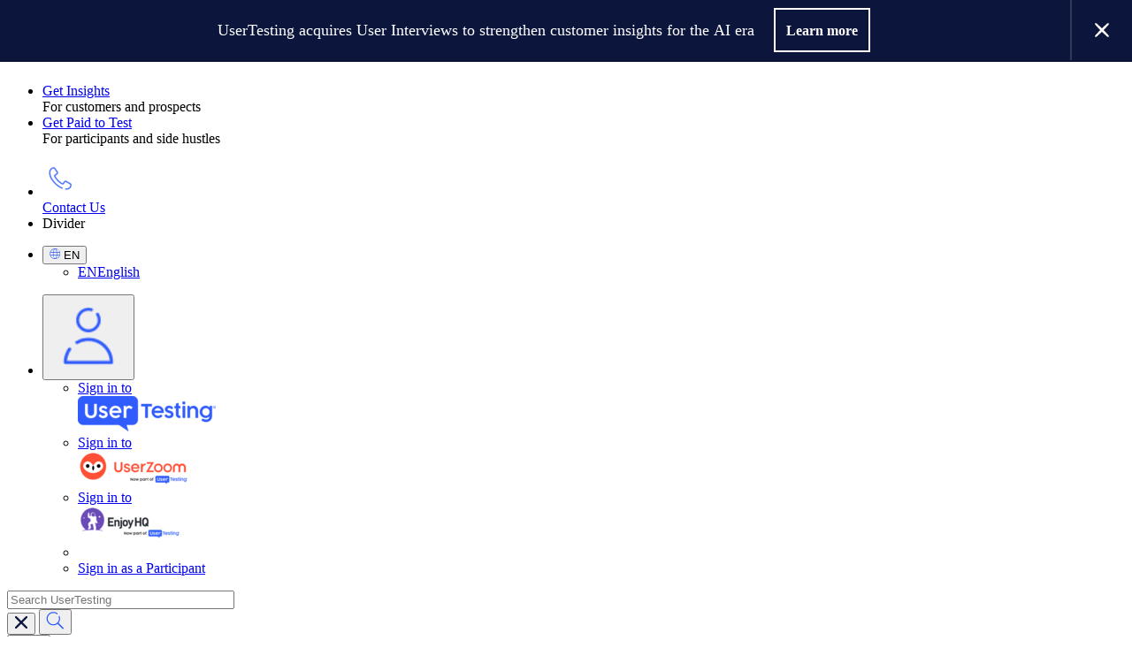

--- FILE ---
content_type: text/html; charset=UTF-8
request_url: https://www.usertesting.com/author/ayaz-nanji
body_size: 13717
content:
<!DOCTYPE html><!--[if IE 8 ]><html class="coh-ie8" lang="en" dir="ltr" prefix="og: https://ogp.me/ns#"> <![endif]--><!--[if IE 9 ]><html class="coh-ie9" lang="en" dir="ltr" prefix="og: https://ogp.me/ns#"> <![endif]--><!--[if (gt IE 9)|!(IE)]><!--><html lang="en" dir="ltr" prefix="og: https://ogp.me/ns#"> <!--<![endif]--><head><link rel="preconnect" href="cdn-cookieyes.com" /><link rel="preconnect" href="client-registry.mutinycdn.com" /><link rel="preconnect" href="pages.usertesting.com" /><link rel="preconnect" href="usertesting.widen.net" /><link rel="preconnect" href="widencdn.net" /><meta charset="utf-8" /><noscript><style>form.antibot * :not(.antibot-message) { display: none !important; }</style></noscript><script type="text/javascript">window.dataLayer = window.dataLayer || [];
function gtag() {
dataLayer.push(arguments);
}
gtag('consent', 'default', {
ad_storage: 'granted',
ad_user_data: 'granted',
ad_personalization: 'granted',
analytics_storage: 'granted',
functionality_storage: 'granted',
personalization_storage: 'granted',
security_storage: 'granted',
'region': ['US'],
wait_for_update: 2000
});
gtag('consent', 'default', {
ad_storage: 'denied',
ad_user_data: 'denied',
ad_personalization: 'denied',
analytics_storage: 'denied',
functionality_storage: 'denied',
personalization_storage: 'denied',
security_storage: 'granted',
wait_for_update: 2000
});
gtag('set', 'ads_data_redaction', true);
gtag('set', 'url_passthrough', true);</script><script type="text/javascript">window.dataLayer = window.dataLayer || [];
window.dataLayer.push({
'contentPublishDate': '20211208',
'contentEditDate': '20220607',
});</script><script>(function(w,d,s,l,i){w[l]=w[l]||[];w[l].push({'gtm.start':
new Date().getTime(),event:'gtm.js'});var f=d.getElementsByTagName(s)[0],
j=d.createElement(s),dl=l!='dataLayer'?'&amp;l='+l:'';j.async=true;j.src=
'https://www.googletagmanager.com/gtm.js?id='+i+dl;f.parentNode.insertBefore(j,f);
})(window,document,'script','dataLayer','GTM-KXJCXF7');
</script><meta name="description" content="Ayaz Nanji is a digital consultant, contributing writer for UserTesting, and proud data nerd." /><link rel="canonical" href="https://www.usertesting.com/author/ayaz-nanji" /><link rel="image_src" href="https://www.usertesting.com/sites/default/files/usertestingv3/2024-10/IMAGE-meta-social-global-usertesting-1600x900.png?width=1200&amp;height=628" /><meta property="og:title" content="Ayaz Nanji | UserTesting Blog Author | UserTesting Blogs" /><meta property="og:description" content="Ayaz Nanji is a digital consultant, contributing writer for UserTesting, and proud data nerd." /><meta property="og:image" content="https://www.usertesting.com/sites/default/files/usertestingv3/2024-10/IMAGE-meta-social-global-usertesting-1600x900.png?width=1200&amp;height=628" /><meta name="twitter:card" content="summary_large_image" /><meta name="twitter:site" content="@usertesting" /><meta name="twitter:description" content="Ayaz Nanji is a digital consultant, contributing writer for UserTesting, and proud data nerd." /><meta name="twitter:title" content="Ayaz Nanji | UserTesting Blog Author | UserTesting Blogs" /><meta name="twitter:image" content="https://www.usertesting.com/sites/default/files/usertestingv3/2024-10/IMAGE-meta-social-global-usertesting-1600x900.png?width=1200&amp;height=628" /><meta name="silktide-cms" content="bgf3i5Zx1o3naISECvaixd4GtoFQdTnp88p4oASTyvUnbfZzRvaG2SATNlRx9xEWXb8/ZhBAlPD59u1Jyq0rax+ZThajB8aDKw6T/aRCFHJ9RyNSE7omVWnOchkV17QUox0SjfJ8ipTgkOik6Fbyf5BDSPxdMFhYt3bRpETpuRk=" /><meta name="Generator" content="Drupal 11 (https://www.drupal.org)" /><meta name="MobileOptimized" content="width" /><meta name="HandheldFriendly" content="true" /><meta name="viewport" content="width=device-width, initial-scale=1.0" /><script type="application/ld+json">{"@context": "https://schema.org","@graph": [{"@type": "Organization","@id": "https://www.usertesting.com#organization","name": "UserTesting","description": "UserTesting delivers fast, actionable human insights to help teams validate ideas, optimize experiences, and make confident decisions—enhanced by AI and trusted by enterprises.","url": "https://www.usertesting.com","logo": {"@type": "ImageObject","url": "https://www.usertesting.com/themes/custom/usertesting/logo.svg"},"aggregateRating": {"@type": "AggregateRating","ratingValue": "4.25","ratingCount": "1034","bestRating": "5","worstRating": "1"}},{"@type": "Person","name": "Ayaz Nanji","url": "https://www.usertesting.com/author/ayaz-nanji","@id": "https://www.usertesting.com/author/ayaz-nanji#person","description": "Ayaz Nanji is a digital consultant, contributing writer for UserTesting, and proud data nerd. He has worked as a content strategist and content creator for a whole bunch of places, including Google/YouTube, The Travel Channel, AOL, and The New York Times.","image": {"@type": "ImageObject","url": "https://www.usertesting.com/sites/default/files/usertestingv3/wp-uploads/ayaz_photo.jpg"},"worksFor": {"@type": "Organization","@id": "https://www.usertesting.com#organization"}},{"@type": "WebPage","@id": "https://www.usertesting.com/author/ayaz-nanji#webpage","description": "Ayaz Nanji is a digital consultant, contributing writer for UserTesting, and proud data nerd.","breadcrumb": {"@type": "BreadcrumbList","itemListElement": [{"@type": "ListItem","position": 1,"name": "Home","item": "https://www.usertesting.com/"}]},"publisher": {"@type": "Organization","@id": "https://www.usertesting.com#organization"},"inLanguage": "en"},{"@type": "WebSite","@id": "https://www.usertesting.com#website","name": "UserTesting","url": "https://www.usertesting.com","publisher": {"@type": "Organization","@id": "https://www.usertesting.com#organization"}}]
}</script><link rel="icon" href="/themes/custom/usertesting/favicon.ico" type="image/vnd.microsoft.icon" /><link rel="alternate" hreflang="en" href="https://www.usertesting.com/author/ayaz-nanji" /><script>window.a2a_config=window.a2a_config||{};a2a_config.callbacks=[];a2a_config.overlays=[];a2a_config.templates={};</script><style>.a2a_svg {
background-color: #415a79!important;
}</style><title>Ayaz Nanji | UserTesting Blog Author | UserTesting Blogs</title><link rel="stylesheet" media="all" href="/themes/custom/usertesting/css/styles.min.css?t8m9ob" /><link rel="stylesheet" media="all" href="/sites/default/files/usertestingv3/css/css_mDD_scqvvx9V7IIaGoe_UVv4CRj4TYOmkZs2J3v41l8.css?delta=1&amp;language=en&amp;theme=usertesting&amp;include=[base64]" /><link rel="preload" href="https://cdn-cookieyes.com/client_data/558a2e80f349bcb66e4b0e39/script.js" /><link rel="preload" href="https://client-registry.mutinycdn.com/personalize/client/4aa8ad530f5b72ed.js" /><script>
(function(){var a=window.mutiny=window.mutiny||{};if(!window.mutiny.client){a.client={_queue:{}};var b=["identify","trackConversion"];var c=[].concat(b,["defaultOptOut","optOut","optIn"]);var d=function factory(c){return function(){for(var d=arguments.length,e=new Array(d),f=0;f<d;f++){e[f]=arguments[f]}a.client._queue[c]=a.client._queue[c]||[];if(b.includes(c)){return new Promise(function(b,d){a.client._queue[c].push({args:e,resolve:b,reject:d})})}else{a.client._queue[c].push({args:e})}}};c.forEach(function(b){a.client[b]=d(b)})}})();
</script><script type="application/json" data-drupal-selector="drupal-settings-json">{"path":{"baseUrl":"\/","pathPrefix":"","currentPath":"node\/10891","currentPathIsAdmin":false,"isFront":false,"currentLanguage":"en"},"pluralDelimiter":"\u0003","suppressDeprecationErrors":true,"marketoForms":{"munchkinId":"371-FJZ-853","marketo-form-1028":{"munchkinId":"371-FJZ-853","instanceHost":"\/\/pages.usertesting.com","formId":"1028","loadErrorMessage":"\u003Cp\u003EOh no! We\u0027re unable to display this form.\u003C\/p\u003E\u003Cp\u003EPlease check that you\u2019re not running an adblocker and if you are please whitelist usertesting.com.\u003C\/p\u003E\u003Cp\u003EIf you\u2019re still having problems please \u003Ca href=\u0022mailto:allreplies@usertesting.com?subject=\u0026amp;body=\u0022\u003Edrop us an email\u003C\/a\u003E.\u003C\/p\u003E","alternativeInstanceHost":"","entityWrapper":".marketo-form-entity-ajax-wrapper","formWrapper":".marketo-form","htmlClass":"marketo-form-1028","removeSourceStyles":true,"0":{"submissionCallbacks":{"replaceWithConfirmation":"\u003Cp\u003EThank you for signing up.\u003C\/p\u003E"},"skipMarketoRedirects":true},"fastlaneCampaignID":"","formComplete":0}},"marketoFormsCustom":{"partner":"\u003Cp\u003E\u003Cstrong\u003ETo learn more about the UserTesting Partner Program for agencies\/consultants, please\u0026nbsp;\u003C\/strong\u003E\u003Ca href=\u0022https:\/\/www.usertesting.com\/partners\u0022\u003E\u003Cstrong\u003Eclick here\u003C\/strong\u003E\u003C\/a\u003E\u003Cstrong\u003E.\u003C\/strong\u003E\u003C\/p\u003E","tester":"\u003Cp\u003E\u003Cstrong\u003ETo learn more about getting paid to test websites, apps, or prototypes,\u0026nbsp;\u003C\/strong\u003E\u003Ca href=\u0022https:\/\/www.usertesting.com\/get-paid-to-test\u0022\u003E\u003Cstrong\u003Eclick here\u003C\/strong\u003E\u003C\/a\u003E\u003Cstrong\u003E\u0026nbsp;to sign up.\u003C\/strong\u003E\u003C\/p\u003E","agency":"\u003Cp\u003E\u003Cstrong\u003ETo receive a faster response, please submit a request through the\u0026nbsp;\u003C\/strong\u003E\u003Ca href=\u0022https:\/\/support.usertesting.com\/hc\/en-us\/requests\/new\u0022 target=\u0022_blank\u0022\u003E\u003Cstrong\u003Esupport center\u003C\/strong\u003E\u003C\/a\u003E\u003Cstrong\u003E.\u003C\/strong\u003E\u003C\/p\u003E","contributor":"\u003Cp\u003E\u003Cstrong\u003ETo learn more about the UserTesting Partner Program for agencies\/consultants, please\u0026nbsp;\u003C\/strong\u003E\u003Ca href=\u0022https:\/\/www.usertesting.com\/partners\u0022\u003E\u003Cstrong\u003Eclick here\u003C\/strong\u003E\u003C\/a\u003E\u003Cstrong\u003E.\u003C\/strong\u003E\u003C\/p\u003E","support":"\u003Cp\u003E\u003Cstrong\u003ETo receive a faster response, please submit a request through the\u0026nbsp;\u003C\/strong\u003E\u003Ca href=\u0022https:\/\/support.usertesting.com\/hc\/requests\/new\u0022 target=\u0022_blank\u0022\u003E\u003Cstrong\u003Esupport center\u003C\/strong\u003E\u003C\/a\u003E\u003Cstrong\u003E.\u003C\/strong\u003E\u003C\/p\u003E","accessibility":"\u003Cp\u003E\u003Cstrong\u003ETo receive a faster response, please submit a request through the \u003C\/strong\u003E\u003Ca href=\u0022https:\/\/help.usertesting.com\/hc\/en-us\/requests\/new?ticket_form_id=12649885565341\u0026amp;tf_11188067341725=report_accessibility_issue\u0022\u003E\u003Cstrong\u003Esupport center\u003C\/strong\u003E\u003C\/a\u003E\u003Cstrong\u003E.\u003C\/strong\u003E\u003C\/p\u003E","1028":{"validateEmail":true}},"user":{"uid":0,"permissionsHash":"412f7e94101346f66df587144bff19298ee4bfb6a7fbb9b87060b13c3f93f954"}}</script><script src="https://cdn-cookieyes.com/client_data/558a2e80f349bcb66e4b0e39/script.js"></script><script src="/modules/custom/ut_personalisation/js/mutiny_remove_hidden.min.js?t8m9ob" defer></script><script src="https://client-registry.mutinycdn.com/personalize/client/4aa8ad530f5b72ed.js" data-cfasync="false"></script><script src="//pages.usertesting.com/js/forms2/js/forms2.min.js" defer></script><script src="/sites/default/files/usertestingv3/js/js_YZVWR0CCwIZoJUM4mWGumK5K2-skvKSSDagLcZSnsvY.js?scope=header&amp;delta=4&amp;language=en&amp;theme=usertesting&amp;include=[base64]"></script><script src="/themes/custom/usertesting/components_old/global/menu-footer/menu--footer.min.js?t8m9ob" defer></script><script src="/themes/custom/usertesting/components_old/global/menu-main/menu-main.min.js?t8m9ob" defer></script><script src="/themes/custom/usertesting/components_old/global/menu-toggle/menu-toggle.min.js?t8m9ob" defer></script><script src="/themes/custom/usertesting/components_old/global/menu-utility/menu-utility.min.js?t8m9ob" defer></script><script src="/modules/custom/ut_marketing_pixels/js/hotjar.min.js?t8m9ob" defer data-cookieyes="cookieyes-analytics"></script><script src="https://cdn.jsdelivr.net/npm/js-cookie@3.0.5/dist/js.cookie.min.js" defer></script><script src="/modules/custom/ut_rudderstack/js/rudderstack.min.js?t8m9ob" defer data-cookieyes="cookieyes-advertisement"></script><script src="/modules/custom/ut_marketing_pixels/js/hotjar_user_attributes.min.js?t8m9ob" defer data-cookieyes="cookieyes-analytics"></script><script src="/modules/custom/ut_marketing_pixels/js/metadata.min.js?t8m9ob" defer data-cookieyes="cookieyes-analytics"></script><script src="https://j.6sc.co/j/88d4bbd7-ec32-4abf-bca6-dd603a9f7b4a.js" defer id="6senseWebTag" data-cookieyes="cookieyes-analytics"></script><script src="/modules/custom/ut_marketing_pixels/js/calibermind.min.js?t8m9ob" defer data-cookieyes="cookieyes-advertisement"></script><script src="//munchkin.marketo.net/munchkin.js" defer></script><script src="/modules/custom/e3_marketo/js/e3_marketo_munchkin.js?v=1.x" defer></script><script src="/modules/custom/e3_marketo/js/e3_marketo_forms.min.js?t8m9ob" defer></script><script src="/modules/custom/ut_marketing_pixels/js/ut_calibermind_events.min.js?t8m9ob" defer data-cookieyes="cookieyes-advertisement"></script><script src="/modules/custom/ut_marketo_customisations/js/ut_marketo_forms_custom_responses.min.js?t8m9ob" defer></script><script src="/modules/custom/ut_marketo_customisations/js/ut_marketo_customisations_custom_validation.min.js?t8m9ob" defer></script><script src="/modules/custom/ut_marketo_customisations/js/ut_marketo_forms_hidden_fields.min.js?t8m9ob" defer></script><script src="/modules/custom/ut_marketing_pixels/js/formComplete.min.js?t8m9ob" defer data-cookieyes="cookieyes-advertisement"></script><script src="/modules/custom/ut_marketo_customisations/js/ut_marketo_forms_zoominfo.min.js?t8m9ob" defer></script><script src="/modules/custom/ut_drift/js/drift.min.js?t8m9ob" defer></script><script src="/modules/custom/ut_marketo_customisations/js/ut_marketo_forms_fastlane.min.js?t8m9ob" defer></script><script src="/modules/custom/ut_marketo_customisations/js/ut_marketo_forms_file_upload.min.js?t8m9ob" defer></script><script src="/libraries/v3/jsSHA/dist/sha.js?v=2.4.2" defer></script><script src="/modules/custom/ut_datalayer/js/ut_ga_events.min.js?t8m9ob" defer></script><script src="/modules/custom/ut_marketo_customisations/js/ut_marketo_forms_gptt_redirect.min.js?t8m9ob" defer></script><script src="/modules/custom/ut_marketo_customisations/js/ut_marketo_multistep.min.js?t8m9ob" defer></script><script src="/modules/custom/ut_marketo_customisations/js/ut_marketo_style_override.min.js?t8m9ob" defer></script><script src="/modules/custom/ut_qualified_js/js/ut_qualified_js.min.js?v=1.x" defer></script><script src="https://js.qualified.com/qualified.js?token=zZ5XzG9vf3qhUoe4" async></script><script src="/modules/custom/ut_rudderstack/js/ut_rudderstack_events.min.js?t8m9ob" defer></script><script src="/themes/custom/usertesting/components_old/general/search/search.min.js?t8m9ob" defer></script><script src="https://analytics.silktide.com/42c383c2309b89bf5616379624480e22.js" defer></script><script src="/modules/custom/ut_silktide/js/ut_silktide_analytics.min.js?t8m9ob" defer></script><script src="/themes/custom/usertesting/js/global.min.js?t8m9ob" defer></script><cohesion-placeholder></cohesion-placeholder></head><body class="path-node page-node-type-author"><noscript><iframe src="https://www.googletagmanager.com/ns.html?id=GTM-KXJCXF7" height="0" width="0" style="display:none;visibility:hidden;"></iframe></noscript><div class="dialog-off-canvas-main-canvas" data-off-canvas-main-canvas><div class="min-h-screen flex flex-col"><div class="region-header-top bg-white hidden md:block md:sticky md:top-0 z-60 border-b border-solid border-primary-adagio_gray/[0.2]"><div class="container mx-auto py-2 flex items-center justify-between"> <nav role="navigation" aria-labelledby="block-toggle-menu" id="block-toggle" class="menu--toggle"><h2 class="visually-hidden" id="block-toggle-menu">Toggle</h2><ul data-region="header_top" class="menu flex menu-level-0"><li class="menu-item menu-item--active-trail active"> <a href="/" aria-describedby="toggle-menu-tooltip-0" data-drupal-link-system-path="&lt;front&gt;">Get Insights</a><div id="toggle-menu-tooltip-0" data-tooltip-placement="bottom" role="tooltip" class="tooltip-text"><div>For customers and prospects</div></div></li><li class="menu-item"> <a href="/get-paid-to-test" aria-describedby="toggle-menu-tooltip-0" data-drupal-link-system-path="node/1716">Get Paid to Test</a><div id="toggle-menu-tooltip-0" data-tooltip-placement="bottom" role="tooltip" class="tooltip-text"><div>For participants and side hustles</div></div></li></ul> </nav><nav role="navigation" aria-labelledby="block-utility-menu" id="block-utility" class="menu--utility"><h2 class="visually-hidden" id="block-utility-menu">Utility</h2><ul data-region="header_top" class="menu menu-level-0 flex items-center space-x-6 pl-[12px]"><li class="menu-item default"> <a class="utility flex flex-row items-center p-1" href="/contact-us"><div><article class="media media--type-acquia-dam-image-asset media--view-mode-logo"><div> <img loading="lazy" src="/sites/default/files/usertestingv3/styles/logo_slide/public/icon-top-nav-contact-64x64.png.webp?itok=SQCIoF2P" width="41" height="40" alt="Icon illustration representing a telephone" /></div> </article></div> Contact Us</a><div class="menu_link_content menu-link-contentutility view-mode-default menu-dropdown menu-dropdown-0 menu-type-default"></div></li><li class="menu-item divider"> <span>Divider</span><div class="menu_link_content menu-link-contentutility view-mode-divider menu-dropdown menu-dropdown-0 menu-type-divider"></div></li></ul> </nav><div class="language-switcher-language-url" id="block-languageswitcher" role="navigation"><ul data-region="header_top" class="menu menu-level-0 flex items-center space-x-6 relative"><li class="menu-item menu-item--expanded icon_only"> <button class="button-base button-no-chevron ml-4 flex flex-row items-center p-1"> <svg width="12" height="12" viewBox="0 0 20 20" fill="none" xmlns="http://www.w3.org/2000/svg"> <path d="M10.4701 19.8716C5.02698 19.8716 0.599609 15.4438 0.599609 10.0002C0.599609 4.55667 5.02832 0.128906 10.4701 0.128906C12.5457 0.128906 14.533 0.766804 16.2147 1.97157C16.425 2.12301 16.4733 2.41515 16.3232 2.62555C16.1718 2.83595 15.8797 2.88419 15.6693 2.7341C14.147 1.64324 12.3501 1.06699 10.4714 1.06699C5.54556 1.06699 1.53895 5.07395 1.53895 10.0002C1.53895 14.9265 5.54556 18.9335 10.4714 18.9335C15.3973 18.9335 19.4039 14.9265 19.4039 10.0002C19.4039 8.11737 18.825 6.3149 17.7289 4.79119C17.5775 4.58079 17.6257 4.2873 17.8361 4.13721C18.0465 3.98711 18.3399 4.03402 18.49 4.24442C19.7014 5.92895 20.3405 7.91903 20.3405 10.0002C20.3405 15.4438 15.9132 19.8716 10.4701 19.8716Z" fill="#315CF1"/> <path d="M19.3135 7.71543H1.61744C1.35882 7.71543 1.14844 7.50503 1.14844 7.24639C1.14844 6.98774 1.35882 6.77734 1.61744 6.77734H19.3135C19.5721 6.77734 19.7825 6.98774 19.7825 7.24639C19.7825 7.50503 19.5721 7.71543 19.3135 7.71543Z" fill="#315CF1"/> <path d="M19.3135 13.2271H1.61744C1.35882 13.2271 1.14844 13.0167 1.14844 12.7581C1.14844 12.4995 1.35882 12.2891 1.61744 12.2891H19.3135C19.5721 12.2891 19.7825 12.4995 19.7825 12.7581C19.7825 13.0167 19.5721 13.2271 19.3135 13.2271Z" fill="#315CF1"/> <path d="M10.4676 19.8812C9.7815 19.8812 8.78186 19.4738 7.90952 17.5319C7.80098 17.2907 7.90952 17.008 8.14938 16.9007C8.39058 16.7922 8.67332 16.9007 8.78052 17.1406C9.28972 18.2757 9.90479 18.9257 10.4676 18.9257C11.8465 18.9257 13.3821 15.2604 13.3821 10.0018C13.3821 4.74317 11.8465 1.07794 10.4676 1.07794C9.08872 1.07794 7.55308 4.74317 7.55308 10.0018C7.55308 11.9075 7.76078 13.7327 8.15206 15.2805C8.21638 15.5365 8.06228 15.7965 7.80634 15.8608C7.5504 15.9251 7.29044 15.771 7.22612 15.5151C6.81474 13.8922 6.59766 11.9852 6.59766 10.0018C6.59766 7.43681 6.9608 5.0179 7.62008 3.19131C8.3343 1.21195 9.346 0.121094 10.4676 0.121094C11.5892 0.121094 12.6022 1.21061 13.3164 3.19131C13.9757 5.0179 14.3389 7.43681 14.3389 10.0018C14.3389 12.5668 13.9757 14.9857 13.3164 16.8123C12.6022 18.7917 11.5905 19.8825 10.4676 19.8825V19.8812Z" fill="#315CF1"/> </svg> <span class="visually-hidden"> Select Language </span> <span class="switcher-languagecode ">EN </span> </button><div class="menu_link_content view-mode-icon-only menu-dropdown menu-dropdown-0 menu-type-icon_only"><ul class='menu menu-level-1 menu-level-1-hidden min-w-[150px]'><li class="menu-item bg-secondary-symphony_white font-bold"> <a href="https://www.usertesting.com/author/ayaz-nanji" class="en node/10891 en flex flex-row items-center"> EN<span class="extra-space"></span>English </a></li></ul></div></li></ul></div><nav role="navigation" aria-labelledby="block-signin-menu" id="block-signin" class="menu--sign-in"><h2 class="visually-hidden" id="block-signin-menu">Sign in</h2><ul data-region="header_top" class="menu menu-level-0 flex items-center space-x-6 pl-[12px]"><li class="menu-item menu-item--expanded icon_only"> <button aria-labelledby="Sign in" class="utility flex flex-row items-center p-1"><div><article class="media media--type-acquia-dam-image-asset media--view-mode-icon"><div> <img loading="lazy" src="/sites/default/files/usertestingv3/styles/icon/public/icon-top-nav-login-64x64.png.webp?itok=d0kHJZAq" width="88" height="88" alt="Icon illustration representing a person" /></div> </article></div> </button><div class="menu_link_content menu-link-contentsign-in view-mode-icon-only menu-dropdown menu-dropdown-0 menu-type-icon_only"><ul class="menu menu-level-1"><li class="menu-item default"> <a class="flex flex-row items-center" href="https://auth.usertesting.com/"><span data-text="Sign in to">Sign in to</span><div class="menu_link_content menu-link-contentsign-in view-mode-default menu-dropdown menu-dropdown-1 menu-type-default"><div><article class="media media--type-acquia-dam-image-asset media--view-mode-logo"><div> <img loading="lazy" src="/sites/default/files/usertestingv3/styles/logo_slide/public/logo-2022-usertesting-outside-north-america-1479x380.png.webp?itok=JEvghoQa" width="156" height="40" alt="UserTesting-Outside North America logo" /></div> </article></div></div></a></li><li class="menu-item default"> <a class="flex flex-row items-center" href="https://manager.userzoom.com/"><span data-text="Sign in to">Sign in to</span><div class="menu_link_content menu-link-contentsign-in view-mode-default menu-dropdown menu-dropdown-1 menu-type-default"><div><article class="media media--type-image media--view-mode-logo"><div> <img loading="lazy" src="/sites/default/files/usertestingv3/styles/logo_slide/public/2023-09/UserZoom%20Logo.png.webp?itok=XxsRdW2T" width="127" height="40" alt="UserZoom logo" /></div> </article></div></div></a></li><li class="menu-item default"> <a class="flex flex-row items-center" href="https://app.enjoyhq.com/users/sign_in"><span data-text="Sign in to">Sign in to</span><div class="menu_link_content menu-link-contentsign-in view-mode-default menu-dropdown menu-dropdown-1 menu-type-default"><div><article class="media media--type-acquia-dam-image-asset media--view-mode-logo"><div> <img loading="lazy" src="/sites/default/files/usertestingv3/styles/logo_slide/public/enjoyhq-ut-logo22x.png.webp?itok=-AcaAgu2" width="116" height="40" alt="EnjoyHQ UT Logo" title="EnjoyHQ UT Logo" /></div> </article></div></div></a></li><li class="menu-item divider"></li><li class="menu-item default"> <a class="flex flex-row items-center" href="/participant-login"><span data-text="Sign in as a Participant">Sign in as a Participant</span><div class="menu_link_content menu-link-contentsign-in view-mode-default menu-dropdown menu-dropdown-1 menu-type-default"></div></a></li></ul></div></li></ul> </nav><div class="search-content-custom-header-style "><form class="views-exposed-form bef-exposed-form" data-bef-auto-submit-full-form="" data-bef-auto-submit="" data-bef-auto-submit-delay="500" data-bef-auto-submit-minimum-length="3" data-drupal-selector="views-exposed-form-content-search-page-1--2" action="/search" method="get" id="views-exposed-form-content-search-page-1--2" accept-charset="UTF-8" data-once="bef-auto-submit autosubmit-exclude-textfield exposed-form"><div class="search-input-and-submit flex flex-col md:flex-row items-center"><div class="form-item mb-2 md:mb-0 w-full md:w-auto relative"><div class="ut_search-api-input-field-header"><div class="js-form-item form-item js-form-type-textfield form-type-textfield js-form-item-search-api-fulltext form-item-search-api-fulltext form-no-label"> <label for="edit-search-api-fulltext--4" class="visually-hidden">search</label> <input readonly="readonly" onfocus="this.removeAttribute(&quot;readonly&quot;)" autocomplete="off" data-no-crawl="true" data-drupal-selector="edit-search-api-fulltext" type="text" id="edit-search-api-fulltext--4" name="search_api_fulltext" value="" size="30" maxlength="128" placeholder="Search UserTesting" class="form-text" /></div></div> <button type="button" class="search-clear-btn absolute inset-y-0 right-[-3px] px-3 py-2 hidden cursor-pointer"> <svg xmlns="http://www.w3.org/2000/svg" width="16" height="16" viewBox="0 0 16 16" fill="none"> <g clip-path="url(#clip0_32869_25624)"> <path d="M14.7983 1.2018C15.2154 1.61897 15.2154 2.29534 14.7983 2.71251L9.61146 7.89931C9.55584 7.95493 9.55584 8.04512 9.61146 8.10074L14.7983 13.2875C15.2154 13.7047 15.2154 14.3811 14.7983 14.7983C14.3811 15.2154 13.7047 15.2154 13.2875 14.7983L8.10074 9.61146C8.04512 9.55583 7.95494 9.55583 7.89931 9.61146L2.71251 14.7983C2.29534 15.2154 1.61897 15.2154 1.2018 14.7983C0.784623 14.3811 0.784623 13.7047 1.2018 13.2875L6.38859 8.10074C6.44422 8.04512 6.44422 7.95493 6.38859 7.89931L1.2018 2.71251C0.784625 2.29534 0.784625 1.61897 1.2018 1.2018C1.61897 0.784623 2.29534 0.784623 2.71252 1.2018L7.89931 6.38859C7.95494 6.44422 8.04512 6.44422 8.10074 6.38859L13.2875 1.2018C13.7047 0.784623 14.3811 0.784623 14.7983 1.2018Z" fill="#0C163D"/> </g> <defs> <clipPath id="clip0_32869_25624"> <rect width="16" height="16" fill="white"/> </clipPath> </defs> </svg> </button> <button type="submit" id="edit-submit-content-search"> <svg xmlns="http://www.w3.org/2000/svg" width="21" height="20" class="mr-[6px]" viewBox="0 0 21 20" fill="none"> <path fill-rule="evenodd" clip-rule="evenodd" d="M14.6875 7.76953C14.6875 11.2903 11.8333 14.1445 8.3125 14.1445C4.79168 14.1445 1.9375 11.2903 1.9375 7.76953C1.9375 4.24872 4.79168 1.39453 8.3125 1.39453C9.79507 1.39453 11.1579 1.89985 12.2405 2.74806C12.5122 2.96094 12.9051 2.91324 13.118 2.64153C13.3308 2.36981 13.2831 1.97696 13.0114 1.76409C11.7166 0.749651 10.0843 0.144532 8.3125 0.144532C4.10133 0.144532 0.6875 3.55836 0.687499 7.76953C0.687499 11.9807 4.10133 15.3945 8.3125 15.3945C12.5237 15.3945 15.9375 11.9807 15.9375 7.76953C15.9375 6.83533 15.7692 5.93901 15.4608 5.11018C15.3404 4.78668 14.9805 4.62204 14.657 4.74243C14.3335 4.86283 14.1689 5.22268 14.2893 5.54618C14.5466 6.2376 14.6875 6.9864 14.6875 7.76953Z" fill="#315cfd"/> <path d="M19.728 19.271C20.0508 18.9482 20.0508 18.4248 19.728 18.1021L14.0522 12.4263C13.7295 12.1035 13.2061 12.1035 12.8833 12.4263C12.5605 12.7491 12.5605 13.2724 12.8833 13.5952L18.5591 19.271C18.8819 19.5938 19.4052 19.5938 19.728 19.271Z" fill="#315cfd"/> </svg> </button></div></div><div class="hidden"><div data-drupal-selector="edit-actions" class="form-actions js-form-wrapper form-wrapper" id="edit-actions--4"><input data-bef-auto-submit-click="" data-drupal-selector="edit-submit-content-search-4" type="submit" id="edit-submit-content-search--4" value="Apply" class="button js-form-submit form-submit" /></div></div></form></div></div></div> <header class="region-header bg-white shadow-lg shadow-black/25 shadow-pickled-bluewood-gray/5 relative z-50 sticky top-0 md:top-[47px]"><div class="container min-h-[60px] mx-auto md:border-none border-b-[4px] border-solid border-primary-bravado_blue"><div class="flex items-center justify-between min-h-[56px]"><div class="region--inner flex items-center justify-between md:w-full"><div id="block-sitebranding"> <a href="/" rel="home"> <img class="hidden md:block" src="/themes/custom/usertesting/logo.svg" alt="Home"/> <img class="md:hidden" src="/themes/custom/usertesting/assets/images/logo-mobile.svg" alt="Home" width="26" height="32" /> </a></div><nav role="navigation" aria-labelledby="block-mainnavigation-menu" id="block-mainnavigation" class="menu--main"><h2 class="visually-hidden" id="block-mainnavigation-menu">Main navigation</h2><div class="mobile-search-input md:hidden"><div class="search-content-custom-header-style "><form class="views-exposed-form bef-exposed-form" data-bef-auto-submit-full-form="" data-bef-auto-submit="" data-bef-auto-submit-delay="500" data-bef-auto-submit-minimum-length="3" data-drupal-selector="views-exposed-form-content-search-page-1--2" action="/search" method="get" id="views-exposed-form-content-search-page-1--2" accept-charset="UTF-8" data-once="bef-auto-submit autosubmit-exclude-textfield exposed-form"><div class="search-input-and-submit flex flex-col md:flex-row items-center"><div class="form-item mb-2 md:mb-0 w-full md:w-auto relative"><div class="ut_search-api-input-field-header"><div class="js-form-item form-item js-form-type-textfield form-type-textfield js-form-item-search-api-fulltext form-item-search-api-fulltext form-no-label"> <label for="edit-search-api-fulltext--3" class="visually-hidden">search</label> <input readonly="readonly" onfocus="this.removeAttribute(&quot;readonly&quot;)" autocomplete="off" data-no-crawl="true" data-drupal-selector="edit-search-api-fulltext" type="text" id="edit-search-api-fulltext--3" name="search_api_fulltext" value="" size="30" maxlength="128" placeholder="Search UserTesting" class="form-text" /></div></div> <button type="button" class="search-clear-btn absolute inset-y-0 right-[-3px] px-3 py-2 hidden cursor-pointer"> <svg xmlns="http://www.w3.org/2000/svg" width="16" height="16" viewBox="0 0 16 16" fill="none"> <g clip-path="url(#clip0_32869_25624)"> <path d="M14.7983 1.2018C15.2154 1.61897 15.2154 2.29534 14.7983 2.71251L9.61146 7.89931C9.55584 7.95493 9.55584 8.04512 9.61146 8.10074L14.7983 13.2875C15.2154 13.7047 15.2154 14.3811 14.7983 14.7983C14.3811 15.2154 13.7047 15.2154 13.2875 14.7983L8.10074 9.61146C8.04512 9.55583 7.95494 9.55583 7.89931 9.61146L2.71251 14.7983C2.29534 15.2154 1.61897 15.2154 1.2018 14.7983C0.784623 14.3811 0.784623 13.7047 1.2018 13.2875L6.38859 8.10074C6.44422 8.04512 6.44422 7.95493 6.38859 7.89931L1.2018 2.71251C0.784625 2.29534 0.784625 1.61897 1.2018 1.2018C1.61897 0.784623 2.29534 0.784623 2.71252 1.2018L7.89931 6.38859C7.95494 6.44422 8.04512 6.44422 8.10074 6.38859L13.2875 1.2018C13.7047 0.784623 14.3811 0.784623 14.7983 1.2018Z" fill="#0C163D"/> </g> <defs> <clipPath id="clip0_32869_25624"> <rect width="16" height="16" fill="white"/> </clipPath> </defs> </svg> </button> <button type="submit" id="edit-submit-content-search"> <svg xmlns="http://www.w3.org/2000/svg" width="21" height="20" class="mr-[6px]" viewBox="0 0 21 20" fill="none"> <path fill-rule="evenodd" clip-rule="evenodd" d="M14.6875 7.76953C14.6875 11.2903 11.8333 14.1445 8.3125 14.1445C4.79168 14.1445 1.9375 11.2903 1.9375 7.76953C1.9375 4.24872 4.79168 1.39453 8.3125 1.39453C9.79507 1.39453 11.1579 1.89985 12.2405 2.74806C12.5122 2.96094 12.9051 2.91324 13.118 2.64153C13.3308 2.36981 13.2831 1.97696 13.0114 1.76409C11.7166 0.749651 10.0843 0.144532 8.3125 0.144532C4.10133 0.144532 0.6875 3.55836 0.687499 7.76953C0.687499 11.9807 4.10133 15.3945 8.3125 15.3945C12.5237 15.3945 15.9375 11.9807 15.9375 7.76953C15.9375 6.83533 15.7692 5.93901 15.4608 5.11018C15.3404 4.78668 14.9805 4.62204 14.657 4.74243C14.3335 4.86283 14.1689 5.22268 14.2893 5.54618C14.5466 6.2376 14.6875 6.9864 14.6875 7.76953Z" fill="#315cfd"/> <path d="M19.728 19.271C20.0508 18.9482 20.0508 18.4248 19.728 18.1021L14.0522 12.4263C13.7295 12.1035 13.2061 12.1035 12.8833 12.4263C12.5605 12.7491 12.5605 13.2724 12.8833 13.5952L18.5591 19.271C18.8819 19.5938 19.4052 19.5938 19.728 19.271Z" fill="#315cfd"/> </svg> </button></div></div><div class="hidden"><div data-drupal-selector="edit-actions" class="form-actions js-form-wrapper form-wrapper" id="edit-actions--3"><input data-bef-auto-submit-click="" data-drupal-selector="edit-submit-content-search-3" type="submit" id="edit-submit-content-search--3" value="Apply" class="button js-form-submit form-submit" /></div></div></form></div></div><ul data-region="header" class="menu md:flex menu-level-0"><li class="menu-item menu-item--expanded menu-item--active-trail"><div class="menu-link flex flex-row justify-between	h-full"> <span data-text="Platform &amp; Services" class="menu-category-no-link" tabindex="0">Platform &amp; Services</span> <button aria-label="Expand menu Platform &amp; Services" class="menu-link-button w-[42px] text-right md:hidden"></button></div><div class="menu_link_content menu-link-contentmain view-mode-default menu-dropdown menu-dropdown-0 menu-type-default"><ul class="menu gap-8 menu-level-1 container"><li class="menu-item menu-item--expanded menu-item--view-mode--no-text"><div class="menu-link flex flex-row justify-between	items-start h-full md:h-fit"> <span data-text="Featured Card">Featured Card</span> <button aria-label="Expand menu Featured Card" class="menu-link-button w-[42px] text-right md:hidden text-primary-insight_gray"></button></div><div class="menu_link_content menu-link-contentmain view-mode-no-text menu-dropdown menu-dropdown-1 menu-type-no_text"><ul class="menu gap-8 menu-level-2"><li class="menu-item menu-item--view-mode--card-link"><div class="card-promo flex gap-2 px-4 py-2 md:p-6 rounded-3xl items-center justify-between	md:w-[404px] bg-white border border-solid border-primary-insight_gray mb-4 last:mb-0"><div><p class="text-base md:text-xl font-bold">Network Solutions</p><p class="mt-2 text-primary-adagio_gray"><div>With unmatched reliability and reach, the UserTesting Network is the fastest path to customer insight at scale.</div></p> <a aria-label="Network Solutions" class="link link-primary" href="/platform/network" ><div>Learn more</div> </a></div><div><div><article class="media media--type-acquia-dam-image-asset media--view-mode-width-120px"><div> <img loading="lazy" src="/sites/default/files/usertestingv3/image-2025-megamenu-panel-book-120x120.png" width="480" height="480" alt="Image assets for Network Solution page - for mega menu merchandising" title="Image assets for Network Solution page - for mega menu merchandising" /></div> </article></div></div></div></li><li class="menu-item menu-item--view-mode--card-link hidden md:flex"><div class="card-promo flex gap-2 px-4 py-2 md:p-6 rounded-3xl items-center justify-between	md:w-[404px] bg-white border border-solid border-primary-insight_gray mb-4 last:mb-0"><div><p class="text-base md:text-xl font-bold">Forrester Total Economic Impact(TM) study finds 415% ROI with UserTesting</p><p class="mt-2 text-primary-adagio_gray"></p> <a aria-label="Forrester Total Economic Impact(TM) study finds 415% ROI with UserTesting" class="link link-primary" href="https://www.usertesting.com/resources/reports/forrester-study-total-economic-impacttm-usertesting-human-insight-platform" ><div>Get the 2025 TEI Study</div> </a></div><div><div><article class="media media--type-acquia-dam-image-asset media--view-mode-width-120px"><div> <img loading="lazy" src="/sites/default/files/usertestingv3/image-2025-megamenu-tei-report-120x120.png" width="240" height="240" alt="Image assets for TEI Report 2025 for Landing page and thank you page" title="Image assets for TEI Report 2025 for Landing page and thank you page" /></div> </article></div></div></div></li></ul></div></li><li class="menu-item menu-item--view-mode--divider"> <span data-text="Divider">Divider</span><p class="text-sm text-primary-adagio_gray"></p><div class="menu_link_content menu-link-contentmain view-mode-divider menu-dropdown menu-dropdown-1 menu-type-divider"></div></li><li class="menu-item menu-item--expanded menu-item--active-trail menu-item--view-mode--columns"><div class="menu-link flex flex-row justify-between	items-start h-full md:h-fit"> <span data-text="Links">Links</span> <button aria-label="Expand menu Links" class="menu-link-button w-[42px] text-right md:hidden text-primary-insight_gray"></button></div><div class="menu_link_content menu-link-contentmain view-mode-columns menu-dropdown menu-dropdown-1 menu-type-columns"><ul class="menu gap-8 menu-level-2"><li class="menu-item menu-item--expanded menu-item--active-trail menu-item--view-mode--no-text"><div class="menu-link flex flex-row justify-between	items-start h-full md:h-fit"> <span data-text="Column 1">Column 1</span> <button aria-label="Expand menu Column 1" class="menu-link-button w-[42px] text-right md:hidden text-primary-insight_gray"></button></div><div class="menu_link_content menu-link-contentmain view-mode-no-text menu-dropdown menu-dropdown-2 menu-type-no_text"><ul class="menu gap-8 menu-level-3"><li class="menu-item menu-item--expanded menu-item--active-trail menu-item--view-mode--eyebrow"><div class="menu-link flex flex-row justify-between	items-start h-full md:h-fit"> <span data-text="Platform">Platform</span> <button aria-label="Expand menu Platform" class="menu-link-button w-[42px] text-right md:hidden text-primary-insight_gray"></button></div><div class="menu_link_content menu-link-contentmain view-mode-eyebrow menu-dropdown menu-dropdown-3 menu-type-eyebrow"><ul class="menu gap-8 menu-level-4"><li class="menu-item menu-item--view-mode--default"> <a href="/platform" data-text="Platform overview" data-drupal-link-system-path="node/886">Platform overview</a><p class="text-sm text-primary-adagio_gray"></p><div class="menu_link_content menu-link-contentmain view-mode-default menu-dropdown menu-dropdown-4 menu-type-default"></div></li><li class="menu-item menu-item--view-mode--default"> <a href="/platform/network" data-text="Target" data-drupal-link-system-path="node/53406">Target</a><p class="text-sm text-primary-adagio_gray">Reach the right audience</p><div class="menu_link_content menu-link-contentmain view-mode-default menu-dropdown menu-dropdown-4 menu-type-default"></div></li><li class="menu-item menu-item--view-mode--default"> <a href="/platform/feedback-engine" data-text="Gather" data-drupal-link-system-path="node/1016">Gather</a><p class="text-sm text-primary-adagio_gray">Comprehensive testing capabilities</p><div class="menu_link_content menu-link-contentmain view-mode-default menu-dropdown menu-dropdown-4 menu-type-default"></div></li><li class="menu-item menu-item--view-mode--default"> <a href="/platform/analytics-visualizations" data-text="Analyze" data-drupal-link-system-path="node/1026">Analyze</a><p class="text-sm text-primary-adagio_gray">Identify insights and measure performance</p><div class="menu_link_content menu-link-contentmain view-mode-default menu-dropdown menu-dropdown-4 menu-type-default"></div></li><li class="menu-item menu-item--view-mode--default"> <a href="/platform/amplify-insights" data-text="Amplify" data-drupal-link-system-path="node/1021">Amplify</a><p class="text-sm text-primary-adagio_gray">Share and scale insights across your organization</p><div class="menu_link_content menu-link-contentmain view-mode-default menu-dropdown menu-dropdown-4 menu-type-default"></div></li><li class="menu-item menu-item--view-mode--default"> <a href="/plans" data-text="Pricing Plans" data-drupal-link-system-path="node/53111">Pricing Plans</a><p class="text-sm text-primary-adagio_gray"></p><div class="menu_link_content menu-link-contentmain view-mode-default menu-dropdown menu-dropdown-4 menu-type-default"></div></li></ul></div></li></ul></div></li><li class="menu-item menu-item--expanded menu-item--view-mode--no-text"><div class="menu-link flex flex-row justify-between	items-start h-full md:h-fit"> <span data-text="Column 2">Column 2</span> <button aria-label="Expand menu Column 2" class="menu-link-button w-[42px] text-right md:hidden text-primary-insight_gray"></button></div><div class="menu_link_content menu-link-contentmain view-mode-no-text menu-dropdown menu-dropdown-2 menu-type-no_text"><ul class="menu gap-8 menu-level-3"><li class="menu-item menu-item--expanded menu-item--view-mode--eyebrow"><div class="menu-link flex flex-row justify-between	items-start h-full md:h-fit"> <span data-text="Services">Services</span> <button aria-label="Expand menu Services" class="menu-link-button w-[42px] text-right md:hidden text-primary-insight_gray"></button></div><div class="menu_link_content menu-link-contentmain view-mode-eyebrow menu-dropdown menu-dropdown-3 menu-type-eyebrow"><ul class="menu gap-8 menu-level-4"><li class="menu-item menu-item--view-mode--default"> <a href="/services" data-text="Services overview" data-drupal-link-system-path="node/1076">Services overview</a><p class="text-sm text-primary-adagio_gray"></p><div class="menu_link_content menu-link-contentmain view-mode-default menu-dropdown menu-dropdown-4 menu-type-default"></div></li><li class="menu-item menu-item--view-mode--default"> <a href="/services/consulting" data-text="Consulting Services" data-drupal-link-system-path="node/45586">Consulting Services</a><p class="text-sm text-primary-adagio_gray"></p><div class="menu_link_content menu-link-contentmain view-mode-default menu-dropdown menu-dropdown-4 menu-type-default"></div></li><li class="menu-item menu-item--view-mode--default"> <a href="/services/audience" data-text="Audience Services" data-drupal-link-system-path="node/45591">Audience Services</a><p class="text-sm text-primary-adagio_gray"></p><div class="menu_link_content menu-link-contentmain view-mode-default menu-dropdown menu-dropdown-4 menu-type-default"></div></li><li class="menu-item menu-item--view-mode--default"> <a href="/services/insights" data-text="Insights Services" data-drupal-link-system-path="node/2476">Insights Services</a><p class="text-sm text-primary-adagio_gray"></p><div class="menu_link_content menu-link-contentmain view-mode-default menu-dropdown menu-dropdown-4 menu-type-default"></div></li><li class="menu-item menu-item--view-mode--default"> <a href="/services/support" data-text="Support Services" data-drupal-link-system-path="node/2461">Support Services</a><p class="text-sm text-primary-adagio_gray"></p><div class="menu_link_content menu-link-contentmain view-mode-default menu-dropdown menu-dropdown-4 menu-type-default"></div></li></ul></div></li></ul></div></li><li class="menu-item menu-item--expanded menu-item--view-mode--no-text"><div class="menu-link flex flex-row justify-between	items-start h-full md:h-fit"> <span data-text="Column 3">Column 3</span> <button aria-label="Expand menu Column 3" class="menu-link-button w-[42px] text-right md:hidden text-primary-insight_gray"></button></div><div class="menu_link_content menu-link-contentmain view-mode-no-text menu-dropdown menu-dropdown-2 menu-type-no_text"><ul class="menu gap-8 menu-level-3"><li class="menu-item menu-item--expanded menu-item--view-mode--eyebrow"><div class="menu-link flex flex-row justify-between	items-start h-full md:h-fit"> <span data-text="Popular features">Popular features</span> <button aria-label="Expand menu Popular features" class="menu-link-button w-[42px] text-right md:hidden text-primary-insight_gray"></button></div><div class="menu_link_content menu-link-contentmain view-mode-eyebrow menu-dropdown menu-dropdown-3 menu-type-eyebrow"><ul class="menu gap-8 menu-level-4"><li class="menu-item menu-item--view-mode--default"> <a href="/platform/AI" data-text="UserTesting AI" data-drupal-link-system-path="node/2101">UserTesting AI</a><p class="text-sm text-primary-adagio_gray"></p><div class="menu_link_content menu-link-contentmain view-mode-default menu-dropdown menu-dropdown-4 menu-type-default"></div></li><li class="menu-item menu-item--view-mode--default"> <a href="/insights-hub" data-text="Insights Hub" data-drupal-link-system-path="node/49931">Insights Hub</a><p class="text-sm text-primary-adagio_gray"></p><div class="menu_link_content menu-link-contentmain view-mode-default menu-dropdown menu-dropdown-4 menu-type-default"></div></li><li class="menu-item menu-item--view-mode--default"> <a href="/solutions/integrations" data-text="Integrations" data-drupal-link-system-path="node/1071">Integrations</a><p class="text-sm text-primary-adagio_gray"></p><div class="menu_link_content menu-link-contentmain view-mode-default menu-dropdown menu-dropdown-4 menu-type-default"></div></li><li class="menu-item menu-item--view-mode--default"> <a href="/solutions/use-cases/mobile-testing" data-text="Mobile testing" data-drupal-link-system-path="node/51586">Mobile testing</a><p class="text-sm text-primary-adagio_gray"></p><div class="menu_link_content menu-link-contentmain view-mode-default menu-dropdown menu-dropdown-4 menu-type-default"></div></li><li class="menu-item menu-item--view-mode--default"> <a href="/resources/templates" data-text="Templates" data-drupal-link-system-path="node/10526">Templates</a><p class="text-sm text-primary-adagio_gray"></p><div class="menu_link_content menu-link-contentmain view-mode-default menu-dropdown menu-dropdown-4 menu-type-default"></div></li></ul></div></li></ul></div></li></ul></div></li></ul></div></li><li class="menu-item menu-item--expanded"><div class="menu-link flex flex-row justify-between	h-full"> <span data-text="Solutions" class="menu-category-no-link" tabindex="0">Solutions</span> <button aria-label="Expand menu Solutions" class="menu-link-button w-[42px] text-right md:hidden"></button></div><div class="menu_link_content menu-link-contentmain view-mode-default menu-dropdown menu-dropdown-0 menu-type-default"><ul class="menu gap-8 menu-level-1 container"><li class="menu-item menu-item--expanded menu-item--view-mode--no-text"><div class="menu-link flex flex-row justify-between	items-start h-full md:h-fit"> <span data-text="Featured Card">Featured Card</span> <button aria-label="Expand menu Featured Card" class="menu-link-button w-[42px] text-right md:hidden text-primary-insight_gray"></button></div><div class="menu_link_content menu-link-contentmain view-mode-no-text menu-dropdown menu-dropdown-1 menu-type-no_text"><ul class="menu gap-8 menu-level-2"><li class="menu-item menu-item--view-mode--card-link"><div class="card-promo flex gap-2 px-4 py-2 md:p-6 rounded-3xl items-center justify-between	md:w-[404px] bg-primary-bass_black ut-bg-dark mb-4 last:mb-0"><div><p class="text-base md:text-xl font-bold">Forrester Total Economic Impact(TM) study finds 415% ROI with UserTesting</p><p class="mt-2 text-primary-adagio_gray"></p> <a aria-label="Forrester Total Economic Impact(TM) study finds 415% ROI with UserTesting" class="link link-primary" href="https://tei.forrester.com/go/UserTesting/HumanInsightPlatform/index.html?calculator=True&amp;lang=en-us" ><div>Calculate your ROI</div> </a></div><div><div><article class="media media--type-acquia-dam-image-asset media--view-mode-width-120px"><div> <img loading="lazy" src="/sites/default/files/usertestingv3/icon-dark-profit-256x256.png" width="256" height="256" alt="profit icon" title="profit icon" /></div> </article></div></div></div></li><li class="menu-item menu-item--view-mode--card-link"><div class="card-promo flex gap-2 px-4 py-2 md:p-6 rounded-3xl items-center justify-between	md:w-[404px] bg-primary-bass_black ut-bg-dark mb-4 last:mb-0"><div><p class="text-base md:text-xl font-bold">Top rated by TrustRadius Best of 2025 Award</p><p class="mt-2 text-primary-adagio_gray"><div>Learn how our end-to-end solution can help you and your team</div></p> <a aria-label="Top rated by TrustRadius Best of 2025 Award" class="link link-primary" href="/start-here-form" ><div>Get started</div> </a></div><div><div><article class="media media--type-acquia-dam-image-asset media--view-mode-width-120px"><div> <img loading="lazy" src="/sites/default/files/usertestingv3/logo-2025-award-trust-radius-top-rated-2025-112x128.png" width="224" height="256" alt="Trustradius top rated award 2025" /></div> </article></div></div></div></li></ul></div></li><li class="menu-item menu-item--view-mode--divider"> <span data-text="Divider">Divider</span><p class="text-sm text-primary-adagio_gray"></p><div class="menu_link_content menu-link-contentmain view-mode-divider menu-dropdown menu-dropdown-1 menu-type-divider"></div></li><li class="menu-item menu-item--expanded menu-item--view-mode--columns"><div class="menu-link flex flex-row justify-between	items-start h-full md:h-fit"> <span data-text="Links">Links</span> <button aria-label="Expand menu Links" class="menu-link-button w-[42px] text-right md:hidden text-primary-insight_gray"></button></div><div class="menu_link_content menu-link-contentmain view-mode-columns menu-dropdown menu-dropdown-1 menu-type-columns"><ul class="menu gap-8 menu-level-2"><li class="menu-item menu-item--expanded menu-item--view-mode--eyebrow"><div class="menu-link flex flex-row justify-between	items-start h-full md:h-fit"> <span data-text="Use cases">Use cases</span> <button aria-label="Expand menu Use cases" class="menu-link-button w-[42px] text-right md:hidden text-primary-insight_gray"></button></div><div class="menu_link_content menu-link-contentmain view-mode-eyebrow menu-dropdown menu-dropdown-2 menu-type-eyebrow"><ul class="menu gap-8 menu-level-3"><li class="menu-item menu-item--view-mode--default"> <a href="/solutions/use-cases/ai-products-best-practices" data-text="AI experiences" data-drupal-link-system-path="node/52821">AI experiences</a><p class="text-sm text-primary-adagio_gray"></p><div class="menu_link_content menu-link-contentmain view-mode-default menu-dropdown menu-dropdown-3 menu-type-default"></div></li><li class="menu-item menu-item--view-mode--default"> <a href="/solutions/use-cases/audience-insights" data-text="Audience insights" data-drupal-link-system-path="node/51461">Audience insights</a><p class="text-sm text-primary-adagio_gray"></p><div class="menu_link_content menu-link-contentmain view-mode-default menu-dropdown menu-dropdown-3 menu-type-default"></div></li><li class="menu-item menu-item--view-mode--default"> <a href="/solutions/use-cases/mobile-testing" data-text="Mobile testing" data-drupal-link-system-path="node/51586">Mobile testing</a><p class="text-sm text-primary-adagio_gray"></p><div class="menu_link_content menu-link-contentmain view-mode-default menu-dropdown menu-dropdown-3 menu-type-default"></div></li><li class="menu-item menu-item--view-mode--default"> <a href="/solutions/use-cases/pricing-and-packaging" data-text="Pricing &amp; packaging" data-drupal-link-system-path="node/51606">Pricing &amp; packaging</a><p class="text-sm text-primary-adagio_gray"></p><div class="menu_link_content menu-link-contentmain view-mode-default menu-dropdown menu-dropdown-3 menu-type-default"></div></li><li class="menu-item menu-item--view-mode--default"> <a href="/solutions/use-cases/usability-and-digital-experience-testing" data-text="Usability testing" data-drupal-link-system-path="node/51611">Usability testing</a><p class="text-sm text-primary-adagio_gray"></p><div class="menu_link_content menu-link-contentmain view-mode-default menu-dropdown menu-dropdown-3 menu-type-default"></div></li><li class="menu-item menu-item--view-mode--default"> <a href="/solutions/use-cases" data-text="See other use cases" data-drupal-link-system-path="node/52326">See other use cases</a><p class="text-sm text-primary-adagio_gray"></p><div class="menu_link_content menu-link-contentmain view-mode-default menu-dropdown menu-dropdown-3 menu-type-default"></div></li></ul></div></li><li class="menu-item menu-item--expanded menu-item--view-mode--eyebrow"><div class="menu-link flex flex-row justify-between	items-start h-full md:h-fit"> <span data-text="Teams">Teams</span> <button aria-label="Expand menu Teams" class="menu-link-button w-[42px] text-right md:hidden text-primary-insight_gray"></button></div><div class="menu_link_content menu-link-contentmain view-mode-eyebrow menu-dropdown menu-dropdown-2 menu-type-eyebrow"><ul class="menu gap-8 menu-level-3"><li class="menu-item menu-item--view-mode--default"> <a href="/solutions/teams/customer-experience" data-text="Customer experience" data-drupal-link-system-path="node/51106">Customer experience</a><p class="text-sm text-primary-adagio_gray"></p><div class="menu_link_content menu-link-contentmain view-mode-default menu-dropdown menu-dropdown-3 menu-type-default"></div></li><li class="menu-item menu-item--view-mode--default"> <a href="/solutions/teams/design" data-text="Design" data-drupal-link-system-path="node/51146">Design</a><p class="text-sm text-primary-adagio_gray"></p><div class="menu_link_content menu-link-contentmain view-mode-default menu-dropdown menu-dropdown-3 menu-type-default"></div></li><li class="menu-item menu-item--view-mode--no-text"> <a href="/solutions/teams/digital-experience" data-text="Digital experience" data-drupal-link-system-path="node/51136">Digital experience</a><p class="text-sm text-primary-adagio_gray"></p><div class="menu_link_content menu-link-contentmain view-mode-no-text menu-dropdown menu-dropdown-3 menu-type-no_text"></div></li><li class="menu-item menu-item--view-mode--default"> <a href="/solutions/teams/marketing" data-text="Marketing" data-drupal-link-system-path="node/51121">Marketing</a><p class="text-sm text-primary-adagio_gray"></p><div class="menu_link_content menu-link-contentmain view-mode-default menu-dropdown menu-dropdown-3 menu-type-default"></div></li><li class="menu-item menu-item--view-mode--default"> <a href="/solutions/teams/product-management" data-text="Product management" data-drupal-link-system-path="node/51126">Product management</a><p class="text-sm text-primary-adagio_gray"></p><div class="menu_link_content menu-link-contentmain view-mode-default menu-dropdown menu-dropdown-3 menu-type-default"></div></li><li class="menu-item menu-item--view-mode--no-text"> <a href="/solutions/teams/ux-research" data-text="UX research" data-drupal-link-system-path="node/51131">UX research</a><p class="text-sm text-primary-adagio_gray"></p><div class="menu_link_content menu-link-contentmain view-mode-no-text menu-dropdown menu-dropdown-3 menu-type-no_text"></div></li></ul></div></li><li class="menu-item menu-item--expanded menu-item--view-mode--eyebrow"><div class="menu-link flex flex-row justify-between	items-start h-full md:h-fit"> <span data-text="Industries">Industries</span> <button aria-label="Expand menu Industries" class="menu-link-button w-[42px] text-right md:hidden text-primary-insight_gray"></button></div><div class="menu_link_content menu-link-contentmain view-mode-eyebrow menu-dropdown menu-dropdown-2 menu-type-eyebrow"><ul class="menu gap-8 menu-level-3"><li class="menu-item menu-item--view-mode--default"> <a href="/solutions/industry/retail" data-text="Retail" data-drupal-link-system-path="node/981">Retail</a><p class="text-sm text-primary-adagio_gray"></p><div class="menu_link_content menu-link-contentmain view-mode-default menu-dropdown menu-dropdown-3 menu-type-default"></div></li><li class="menu-item menu-item--view-mode--default"> <a href="/solutions/industry/consumer-technology" data-text="High-tech" data-drupal-link-system-path="node/976">High-tech</a><p class="text-sm text-primary-adagio_gray"></p><div class="menu_link_content menu-link-contentmain view-mode-default menu-dropdown menu-dropdown-3 menu-type-default"></div></li><li class="menu-item menu-item--view-mode--default"> <a href="/solutions/industry/financial-services" data-text="Fin-serv" data-drupal-link-system-path="node/986">Fin-serv</a><p class="text-sm text-primary-adagio_gray"></p><div class="menu_link_content menu-link-contentmain view-mode-default menu-dropdown menu-dropdown-3 menu-type-default"></div></li><li class="menu-item menu-item--view-mode--default"> <a href="/solutions/industry/media-entertainment" data-text="Media &amp; entertainment" data-drupal-link-system-path="node/1061">Media &amp; entertainment</a><p class="text-sm text-primary-adagio_gray"></p><div class="menu_link_content menu-link-contentmain view-mode-default menu-dropdown menu-dropdown-3 menu-type-default"></div></li><li class="menu-item menu-item--view-mode--default"> <a href="/solutions/industry/hospitals-and-healthcare-systems" data-text="Healthcare" data-drupal-link-system-path="node/2536">Healthcare</a><p class="text-sm text-primary-adagio_gray"></p><div class="menu_link_content menu-link-contentmain view-mode-default menu-dropdown menu-dropdown-3 menu-type-default"></div></li><li class="menu-item menu-item--view-mode--default"> <a href="/solutions/industry/travel-hospitality" data-text="Travel &amp; hospitality" data-drupal-link-system-path="node/1066">Travel &amp; hospitality</a><p class="text-sm text-primary-adagio_gray"></p><div class="menu_link_content menu-link-contentmain view-mode-default menu-dropdown menu-dropdown-3 menu-type-default"></div></li></ul></div></li></ul></div></li></ul></div></li><li class="menu-item menu-item--expanded"><div class="menu-link flex flex-row justify-between	h-full"> <span data-text="Customers" class="menu-category-no-link" tabindex="0">Customers</span> <button aria-label="Expand menu Customers" class="menu-link-button w-[42px] text-right md:hidden"></button></div><div class="menu_link_content menu-link-contentmain view-mode-default menu-dropdown menu-dropdown-0 menu-type-default"><ul class="menu gap-8 menu-level-1 container"><li class="menu-item menu-item--expanded menu-item--view-mode--no-text"><div class="menu-link flex flex-row justify-between	items-start h-full md:h-fit"> <span data-text="Featured Card">Featured Card</span> <button aria-label="Expand menu Featured Card" class="menu-link-button w-[42px] text-right md:hidden text-primary-insight_gray"></button></div><div class="menu_link_content menu-link-contentmain view-mode-no-text menu-dropdown menu-dropdown-1 menu-type-no_text"><ul class="menu gap-8 menu-level-2"><li class="menu-item menu-item--view-mode--card-link"><div class="card-promo flex gap-2 px-4 py-2 md:p-6 rounded-3xl items-center justify-between	md:w-[404px] bg-primary-bass_black ut-bg-dark mb-4 last:mb-0"><div><p class="text-base md:text-xl font-bold">Canva</p><p class="mt-2 text-primary-adagio_gray"><div>See how Canva uses human insight to make design accessible to everyone.</div></p> <a aria-label="Canva" class="link link-primary" href="/resources/customers/canva" ><div>Learn More</div> </a></div><div><div><article class="media media--type-acquia-dam-image-asset media--view-mode-width-120px"><div> <img loading="lazy" src="/sites/default/files/usertestingv3/logo-2023-customer-canva-white-224x72.png" width="224" height="72" alt="UserTesting customer logos in white" /></div> </article></div></div></div></li><li class="menu-item menu-item--view-mode--card-link"><div class="card-promo flex gap-2 px-4 py-2 md:p-6 rounded-3xl items-center justify-between	md:w-[404px] bg-primary-bass_black ut-bg-dark mb-4 last:mb-0"><div><p class="text-base md:text-xl font-bold">Adobe Photoshop</p><p class="mt-2 text-primary-adagio_gray"><div>&quot;UserTesting makes getting feedback from a wide range of users fast and easy for us at Adobe&quot;</div></p> <a aria-label="Adobe Photoshop" class="link link-primary" href="/resources/customers/adobe-usertesting" ><div>Learn more</div> </a></div><div><div><article class="media media--type-acquia-dam-image-asset media--view-mode-width-120px"><div> <img loading="lazy" src="/sites/default/files/usertestingv3/logo-2023-customer-adobe-white-224x58.png" width="224" height="58" alt="UserTesting customer logos in white" /></div> </article></div></div></div></li></ul></div></li><li class="menu-item menu-item--view-mode--divider"> <span data-text="Divider">Divider</span><p class="text-sm text-primary-adagio_gray"></p><div class="menu_link_content menu-link-contentmain view-mode-divider menu-dropdown menu-dropdown-1 menu-type-divider"></div></li><li class="menu-item menu-item--expanded menu-item--view-mode--columns"><div class="menu-link flex flex-row justify-between	items-start h-full md:h-fit"> <span data-text="Links">Links</span> <button aria-label="Expand menu Links" class="menu-link-button w-[42px] text-right md:hidden text-primary-insight_gray"></button></div><div class="menu_link_content menu-link-contentmain view-mode-columns menu-dropdown menu-dropdown-1 menu-type-columns"><ul class="menu gap-8 menu-level-2"><li class="menu-item menu-item--expanded menu-item--view-mode--eyebrow"><div class="menu-link flex flex-row justify-between	items-start h-full md:h-fit"> <span data-text="Customer Stories">Customer Stories</span> <button aria-label="Expand menu Customer Stories" class="menu-link-button w-[42px] text-right md:hidden text-primary-insight_gray"></button></div><div class="menu_link_content menu-link-contentmain view-mode-eyebrow menu-dropdown menu-dropdown-2 menu-type-eyebrow"><ul class="menu gap-8 menu-level-3"><li class="menu-item menu-item--view-mode--default"> <a href="/resources/customers" data-text="View all customer stories" data-drupal-link-system-path="node/1056">View all customer stories</a><p class="text-sm text-primary-adagio_gray"></p><div class="menu_link_content menu-link-contentmain view-mode-default menu-dropdown menu-dropdown-3 menu-type-default"></div></li><li class="menu-item menu-item--view-mode--default"> <a href="/resources/customers/ratings-reviews" data-text="Ratings &amp; Reviews" data-drupal-link-system-path="node/51906">Ratings &amp; Reviews</a><p class="text-sm text-primary-adagio_gray"></p><div class="menu_link_content menu-link-contentmain view-mode-default menu-dropdown menu-dropdown-3 menu-type-default"></div></li></ul></div></li><li class="menu-item menu-item--expanded menu-item--view-mode--eyebrow"><div class="menu-link flex flex-row justify-between	items-start h-full md:h-fit"> <span data-text="Featured stories">Featured stories</span> <button aria-label="Expand menu Featured stories" class="menu-link-button w-[42px] text-right md:hidden text-primary-insight_gray"></button></div><div class="menu_link_content menu-link-contentmain view-mode-eyebrow menu-dropdown menu-dropdown-2 menu-type-eyebrow"><ul class="menu gap-8 menu-level-3"><li class="menu-item menu-item--view-mode--default"> <a href="/resources/customers/burberry" data-text="Burberry" data-drupal-link-system-path="node/8481">Burberry</a><p class="text-sm text-primary-adagio_gray"></p><div class="menu_link_content menu-link-contentmain view-mode-default menu-dropdown menu-dropdown-3 menu-type-default"></div></li><li class="menu-item menu-item--view-mode--default"> <a href="/resources/customers/costa-coffee-usertesting" data-text="Costa Coffee" data-drupal-link-system-path="node/8576">Costa Coffee</a><p class="text-sm text-primary-adagio_gray"></p><div class="menu_link_content menu-link-contentmain view-mode-default menu-dropdown menu-dropdown-3 menu-type-default"></div></li><li class="menu-item menu-item--view-mode--default"> <a href="/resources/customers/panera-bread" data-text="Panera Bread" data-drupal-link-system-path="node/10056">Panera Bread</a><p class="text-sm text-primary-adagio_gray"></p><div class="menu_link_content menu-link-contentmain view-mode-default menu-dropdown menu-dropdown-3 menu-type-default"></div></li></ul></div></li><li class="menu-item menu-item--expanded menu-item--view-mode--eyebrow"><div class="menu-link flex flex-row justify-between	items-start h-full md:h-fit"> <span data-text="For Our Customers">For Our Customers</span> <button aria-label="Expand menu For Our Customers" class="menu-link-button w-[42px] text-right md:hidden text-primary-insight_gray"></button></div><div class="menu_link_content menu-link-contentmain view-mode-eyebrow menu-dropdown menu-dropdown-2 menu-type-eyebrow"><ul class="menu gap-8 menu-level-3"><li class="menu-item menu-item--view-mode--default"> <a href="https://help.usertesting.com/hc/en-us" data-text="Customer Knowledge Base">Customer Knowledge Base</a><p class="text-sm text-primary-adagio_gray"></p><div class="menu_link_content menu-link-contentmain view-mode-default menu-dropdown menu-dropdown-3 menu-type-default"></div></li><li class="menu-item menu-item--view-mode--default"> <a href="/login" data-text="Customer login" data-drupal-link-system-path="node/2351">Customer login</a><p class="text-sm text-primary-adagio_gray"></p><div class="menu_link_content menu-link-contentmain view-mode-default menu-dropdown menu-dropdown-3 menu-type-default"></div></li><li class="menu-item menu-item--view-mode--default"> <a href="https://community.usertesting.com/private/login" data-text="UserTesting CommUnity">UserTesting CommUnity</a><p class="text-sm text-primary-adagio_gray"></p><div class="menu_link_content menu-link-contentmain view-mode-default menu-dropdown menu-dropdown-3 menu-type-default"></div></li><li class="menu-item menu-item--view-mode--default"> <a href="https://www.usertesting.com/learn" data-text="UserTesting University">UserTesting University</a><p class="text-sm text-primary-adagio_gray"></p><div class="menu_link_content menu-link-contentmain view-mode-default menu-dropdown menu-dropdown-3 menu-type-default"></div></li></ul></div></li></ul></div></li></ul></div></li><li class="menu-item menu-item--expanded"><div class="menu-link flex flex-row justify-between	h-full"> <span data-text="Company" class="menu-category-no-link" tabindex="0">Company</span> <button aria-label="Expand menu Company" class="menu-link-button w-[42px] text-right md:hidden"></button></div><div class="menu_link_content menu-link-contentmain view-mode-default menu-dropdown menu-dropdown-0 menu-type-default"><ul class="menu gap-8 menu-level-1 container"><li class="menu-item menu-item--expanded menu-item--view-mode--no-text"><div class="menu-link flex flex-row justify-between	items-start h-full md:h-fit"> <span data-text="Featured card">Featured card</span> <button aria-label="Expand menu Featured card" class="menu-link-button w-[42px] text-right md:hidden text-primary-insight_gray"></button></div><div class="menu_link_content menu-link-contentmain view-mode-no-text menu-dropdown menu-dropdown-1 menu-type-no_text"><ul class="menu gap-8 menu-level-2"><li class="menu-item menu-item--view-mode--card-link"><div class="card-promo flex gap-2 px-4 py-2 md:p-6 rounded-3xl items-center justify-between	md:w-[404px] bg-primary-bass_black ut-bg-dark mb-4 last:mb-0"><div><p class="text-base md:text-xl font-bold">Top rated by TrustRadius Best of 2025 Award</p><p class="mt-2 text-primary-adagio_gray"><div>Learn how our end-to-end solution can help you and your team</div></p> <a aria-label="Top rated by TrustRadius Best of 2025 Award" class="link link-primary" href="/resources/customers/ratings-reviews" ><div>See all reviews</div> </a></div><div><div><article class="media media--type-acquia-dam-image-asset media--view-mode-width-120px"><div> <img loading="lazy" src="/sites/default/files/usertestingv3/logo-2025-award-trust-radius-top-rated-2025-112x128.png" width="224" height="256" alt="Trustradius top rated award 2025" /></div> </article></div></div></div></li><li class="menu-item menu-item--view-mode--card-link"><div class="card-promo flex gap-2 px-4 py-2 md:p-6 rounded-3xl items-center justify-between	md:w-[404px] bg-primary-bass_black ut-bg-dark mb-4 last:mb-0"><div><p class="text-base md:text-xl font-bold">Forrester Total Economic Impact(TM) study finds 415% ROI with UserTesting</p><p class="mt-2 text-primary-adagio_gray"></p> <a aria-label="Forrester Total Economic Impact(TM) study finds 415% ROI with UserTesting" class="link link-primary" href="https://www.usertesting.com/resources/reports/forrester-study-total-economic-impacttm-usertesting-human-insight-platform" ><div>Get the 2025 TEI Study</div> </a></div><div><div><article class="media media--type-acquia-dam-image-asset media--view-mode-width-120px"><div> <img loading="lazy" src="/sites/default/files/usertestingv3/image-2025-megamenu-tei-report-120x120.png" width="240" height="240" alt="Image assets for TEI Report 2025 for Landing page and thank you page" title="Image assets for TEI Report 2025 for Landing page and thank you page" /></div> </article></div></div></div></li></ul></div></li><li class="menu-item menu-item--view-mode--divider"> <span data-text="Divider">Divider</span><p class="text-sm text-primary-adagio_gray"></p><div class="menu_link_content menu-link-contentmain view-mode-divider menu-dropdown menu-dropdown-1 menu-type-divider"></div></li><li class="menu-item menu-item--expanded menu-item--view-mode--columns"><div class="menu-link flex flex-row justify-between	items-start h-full md:h-fit"> <span data-text="Links">Links</span> <button aria-label="Expand menu Links" class="menu-link-button w-[42px] text-right md:hidden text-primary-insight_gray"></button></div><div class="menu_link_content menu-link-contentmain view-mode-columns menu-dropdown menu-dropdown-1 menu-type-columns"><ul class="menu gap-8 menu-level-2"><li class="menu-item menu-item--expanded menu-item--view-mode--no-text"><div class="menu-link flex flex-row justify-between	items-start h-full md:h-fit"> <span data-text="Column 1">Column 1</span> <button aria-label="Expand menu Column 1" class="menu-link-button w-[42px] text-right md:hidden text-primary-insight_gray"></button></div><div class="menu_link_content menu-link-contentmain view-mode-no-text menu-dropdown menu-dropdown-2 menu-type-no_text"><ul class="menu gap-8 menu-level-3"><li class="menu-item menu-item--expanded menu-item--view-mode--eyebrow"><div class="menu-link flex flex-row justify-between	items-start h-full md:h-fit"> <span data-text="About Us">About Us</span> <button aria-label="Expand menu About Us" class="menu-link-button w-[42px] text-right md:hidden text-primary-insight_gray"></button></div><div class="menu_link_content menu-link-contentmain view-mode-eyebrow menu-dropdown menu-dropdown-3 menu-type-eyebrow"><ul class="menu gap-8 menu-level-4"><li class="menu-item menu-item--view-mode--default"> <a href="/company/about-us" data-text="About us" data-drupal-link-system-path="node/1111">About us</a><p class="text-sm text-primary-adagio_gray"></p><div class="menu_link_content menu-link-contentmain view-mode-default menu-dropdown menu-dropdown-4 menu-type-default"></div></li><li class="menu-item menu-item--view-mode--default"> <a href="/company/careers" data-text="Careers" data-drupal-link-system-path="node/10191">Careers</a><p class="text-sm text-primary-adagio_gray"></p><div class="menu_link_content menu-link-contentmain view-mode-default menu-dropdown menu-dropdown-4 menu-type-default"></div></li><li class="menu-item menu-item--view-mode--default"> <a href="/company/newsroom" data-text="Newsroom" data-drupal-link-system-path="node/2856">Newsroom</a><p class="text-sm text-primary-adagio_gray"></p><div class="menu_link_content menu-link-contentmain view-mode-default menu-dropdown menu-dropdown-4 menu-type-default"></div></li><li class="menu-item menu-item--view-mode--default"> <a href="https://www.usertesting.com/partners" data-text="Partners">Partners</a><p class="text-sm text-primary-adagio_gray"></p><div class="menu_link_content menu-link-contentmain view-mode-default menu-dropdown menu-dropdown-4 menu-type-default"></div></li><li class="menu-item menu-item--view-mode--default"> <a href="/company/about-us/executive-team" data-text="Executive team" data-drupal-link-system-path="node/1116">Executive team</a><p class="text-sm text-primary-adagio_gray"></p><div class="menu_link_content menu-link-contentmain view-mode-default menu-dropdown menu-dropdown-4 menu-type-default"></div></li></ul></div></li></ul></div></li><li class="menu-item menu-item--expanded menu-item--view-mode--no-text"><div class="menu-link flex flex-row justify-between	items-start h-full md:h-fit"> <span data-text="Column 2">Column 2</span> <button aria-label="Expand menu Column 2" class="menu-link-button w-[42px] text-right md:hidden text-primary-insight_gray"></button></div><div class="menu_link_content menu-link-contentmain view-mode-no-text menu-dropdown menu-dropdown-2 menu-type-no_text"><ul class="menu gap-8 menu-level-3"><li class="menu-item menu-item--expanded menu-item--view-mode--eyebrow"><div class="menu-link flex flex-row justify-between	items-start h-full md:h-fit"> <span data-text="Initiatives">Initiatives</span> <button aria-label="Expand menu Initiatives" class="menu-link-button w-[42px] text-right md:hidden text-primary-insight_gray"></button></div><div class="menu_link_content menu-link-contentmain view-mode-eyebrow menu-dropdown menu-dropdown-3 menu-type-eyebrow"><ul class="menu gap-8 menu-level-4"><li class="menu-item menu-item--view-mode--default"> <a href="/company/programs-initiatives/charitable-giving" data-text="Charitable giving" data-drupal-link-system-path="node/2236">Charitable giving</a><p class="text-sm text-primary-adagio_gray"></p><div class="menu_link_content menu-link-contentmain view-mode-default menu-dropdown menu-dropdown-4 menu-type-default"></div></li><li class="menu-item menu-item--view-mode--default"> <a href="/education-partner-program" data-text="Education partner program" data-drupal-link-system-path="node/8716">Education partner program</a><p class="text-sm text-primary-adagio_gray"></p><div class="menu_link_content menu-link-contentmain view-mode-default menu-dropdown menu-dropdown-4 menu-type-default"></div></li><li class="menu-item menu-item--view-mode--default"> <a href="/company/insights-impact" data-text="Insights for Impact" data-drupal-link-system-path="node/49781">Insights for Impact</a><p class="text-sm text-primary-adagio_gray"></p><div class="menu_link_content menu-link-contentmain view-mode-default menu-dropdown menu-dropdown-4 menu-type-default"></div></li></ul></div></li></ul></div></li></ul></div></li></ul></div></li><li class="menu-item menu-item--expanded"><div class="menu-link flex flex-row justify-between	h-full"> <span data-text="Resources" class="menu-category-no-link" tabindex="0">Resources</span> <button aria-label="Expand menu Resources" class="menu-link-button w-[42px] text-right md:hidden"></button></div><div class="menu_link_content menu-link-contentmain view-mode-default menu-dropdown menu-dropdown-0 menu-type-default"><ul class="menu gap-8 menu-level-1 container"><li class="menu-item menu-item--expanded menu-item--view-mode--no-text"><div class="menu-link flex flex-row justify-between	items-start h-full md:h-fit"> <span data-text="Featured Card">Featured Card</span> <button aria-label="Expand menu Featured Card" class="menu-link-button w-[42px] text-right md:hidden text-primary-insight_gray"></button></div><div class="menu_link_content menu-link-contentmain view-mode-no-text menu-dropdown menu-dropdown-1 menu-type-no_text"><ul class="menu gap-8 menu-level-2"><li class="menu-item menu-item--view-mode--card-link"><div class="card-promo flex gap-2 px-4 py-2 md:p-6 rounded-3xl items-center justify-between	md:w-[404px] bg-primary-bass_black ut-bg-dark mb-4 last:mb-0"><div><p class="text-base md:text-xl font-bold">Forrester Total Economic Impact(TM) study finds 415% ROI with UserTesting</p><p class="mt-2 text-primary-adagio_gray"><div>The Forrester ROI calculator lets you explore productivity gains and revenue growth tailored to your organization.</div></p> <a aria-label="Forrester Total Economic Impact(TM) study finds 415% ROI with UserTesting" class="link link-primary" href="https://tei.forrester.com/go/UserTesting/HumanInsightPlatform/index.html?calculator=True&amp;lang=en-us" ><div>Calculate your ROI</div> </a></div><div><div><article class="media media--type-acquia-dam-image-asset media--view-mode-width-120px"><div> <img loading="lazy" src="/sites/default/files/usertestingv3/icon-dark-profit-256x256.png" width="256" height="256" alt="profit icon" title="profit icon" /></div> </article></div></div></div></li></ul></div></li><li class="menu-item menu-item--view-mode--divider"> <span data-text="Divider">Divider</span><p class="text-sm text-primary-adagio_gray"></p><div class="menu_link_content menu-link-contentmain view-mode-divider menu-dropdown menu-dropdown-1 menu-type-divider"></div></li><li class="menu-item menu-item--expanded menu-item--view-mode--columns"><div class="menu-link flex flex-row justify-between	items-start h-full md:h-fit"> <span data-text="Links">Links</span> <button aria-label="Expand menu Links" class="menu-link-button w-[42px] text-right md:hidden text-primary-insight_gray"></button></div><div class="menu_link_content menu-link-contentmain view-mode-columns menu-dropdown menu-dropdown-1 menu-type-columns"><ul class="menu gap-8 menu-level-2"><li class="menu-item menu-item--expanded menu-item--view-mode--eyebrow"><div class="menu-link flex flex-row justify-between	items-start h-full md:h-fit"> <span data-text="Digital Resources">Digital Resources</span> <button aria-label="Expand menu Digital Resources" class="menu-link-button w-[42px] text-right md:hidden text-primary-insight_gray"></button></div><div class="menu_link_content menu-link-contentmain view-mode-eyebrow menu-dropdown menu-dropdown-2 menu-type-eyebrow"><ul class="menu gap-8 menu-level-3"><li class="menu-item menu-item--view-mode--default"> <a href="/resources" data-text="All resources" data-drupal-link-system-path="node/9786">All resources</a><p class="text-sm text-primary-adagio_gray"></p><div class="menu_link_content menu-link-contentmain view-mode-default menu-dropdown menu-dropdown-3 menu-type-default"></div></li><li class="menu-item menu-item--view-mode--default"> <a href="/insight-plus" data-text="Insight+" data-drupal-link-system-path="node/48906">Insight+</a><p class="text-sm text-primary-adagio_gray"></p><div class="menu_link_content menu-link-contentmain view-mode-default menu-dropdown menu-dropdown-3 menu-type-default"></div></li><li class="menu-item menu-item--view-mode--default"> <a href="/blog" data-text="Blog" data-drupal-link-system-path="node/17296">Blog</a><p class="text-sm text-primary-adagio_gray"></p><div class="menu_link_content menu-link-contentmain view-mode-default menu-dropdown menu-dropdown-3 menu-type-default"></div></li><li class="menu-item menu-item--view-mode--default"> <a href="/resources/guides" data-text="Guides" data-drupal-link-system-path="node/45286">Guides</a><p class="text-sm text-primary-adagio_gray"></p><div class="menu_link_content menu-link-contentmain view-mode-default menu-dropdown menu-dropdown-3 menu-type-default"></div></li><li class="menu-item menu-item--view-mode--default"> <a href="/resources/reports" data-text="Industry Reports" data-drupal-link-system-path="node/46021">Industry Reports</a><p class="text-sm text-primary-adagio_gray"></p><div class="menu_link_content menu-link-contentmain view-mode-default menu-dropdown menu-dropdown-3 menu-type-default"></div></li><li class="menu-item menu-item--view-mode--default"> <a href="/resources/podcast" data-text="Podcast" data-drupal-link-system-path="node/9781">Podcast</a><p class="text-sm text-primary-adagio_gray"></p><div class="menu_link_content menu-link-contentmain view-mode-default menu-dropdown menu-dropdown-3 menu-type-default"></div></li><li class="menu-item menu-item--view-mode--default"> <a href="/resources/templates" data-text="Test templates" data-drupal-link-system-path="node/10526">Test templates</a><p class="text-sm text-primary-adagio_gray"></p><div class="menu_link_content menu-link-contentmain view-mode-default menu-dropdown menu-dropdown-3 menu-type-default"></div></li><li class="menu-item menu-item--view-mode--default"> <a href="/resources/webinars" data-text="Webinars" data-drupal-link-system-path="node/2841">Webinars</a><p class="text-sm text-primary-adagio_gray"></p><div class="menu_link_content menu-link-contentmain view-mode-default menu-dropdown menu-dropdown-3 menu-type-default"></div></li></ul></div></li><li class="menu-item menu-item--expanded menu-item--view-mode--eyebrow"><div class="menu-link flex flex-row justify-between	items-start h-full md:h-fit"> <span data-text="Events">Events</span> <button aria-label="Expand menu Events" class="menu-link-button w-[42px] text-right md:hidden text-primary-insight_gray"></button></div><div class="menu_link_content menu-link-contentmain view-mode-eyebrow menu-dropdown menu-dropdown-2 menu-type-eyebrow"><ul class="menu gap-8 menu-level-3"><li class="menu-item menu-item--view-mode--default"> <a href="/resources/events" data-text="Events" data-drupal-link-system-path="node/47251">Events</a><p class="text-sm text-primary-adagio_gray"></p><div class="menu_link_content menu-link-contentmain view-mode-default menu-dropdown menu-dropdown-3 menu-type-default"></div></li></ul></div></li><li class="menu-item menu-item--expanded menu-item--view-mode--eyebrow"><div class="menu-link flex flex-row justify-between	items-start h-full md:h-fit"> <span data-text="Product Releases">Product Releases</span> <button aria-label="Expand menu Product Releases" class="menu-link-button w-[42px] text-right md:hidden text-primary-insight_gray"></button></div><div class="menu_link_content menu-link-contentmain view-mode-eyebrow menu-dropdown menu-dropdown-2 menu-type-eyebrow"><ul class="menu gap-8 menu-level-3"><li class="menu-item menu-item--view-mode--default"> <a href="/resources/product-releases" data-text="Latest release" data-drupal-link-system-path="node/10501">Latest release</a><p class="text-sm text-primary-adagio_gray"></p><div class="menu_link_content menu-link-contentmain view-mode-default menu-dropdown menu-dropdown-3 menu-type-default"></div></li><li class="menu-item menu-item--view-mode--default"> <a href="https://www.usertesting.com/resources/product-releases#previous-product-releases" data-text="Previous releases">Previous releases</a><p class="text-sm text-primary-adagio_gray"></p><div class="menu_link_content menu-link-contentmain view-mode-default menu-dropdown menu-dropdown-3 menu-type-default"></div></li></ul></div></li></ul></div></li></ul></div></li></ul> </nav><nav role="navigation" aria-labelledby="block-cta-menu" id="block-cta" class="menu--cta"><h2 class="visually-hidden" id="block-cta-menu">CTA</h2><ul data-region="header" class="menu flex"><li class="cta-desktop hidden md:block"> <a class="btn btn-primary" href="/watch-a-demo" > Watch a demo</a></li><li class="cta-mobile md:hidden"> <a class="btn btn-primary" href="/watch-a-demo" > Watch a demo</a></li><li class="cta-desktop hidden md:block"> <a class="link link-primary" href="/contact-sales-form" > Contact Sales</a></li><li class="cta-mobile md:hidden"> <a class="link link-primary" href="/contact-sales-form" > Contact Sales</a></li></ul> </nav> <button class="nav-toggle md:hidden">Menu</button></div><div class="top-nav-mobile hidden"></div></div><div class="top-nav-container overflow-hidden md:hidden"></div></div><div class="nav-container overflow-hidden hidden"></div> </header> <main id="main-content" class="relative z-0 flex flex-col flex-grow"><div class="bg-white flex-grow"><div data-drupal-messages-fallback class="hidden"></div><div class="author view-mode--full"> <section class="section py-8 md:py-20 bg-secondary-symphony_white section--author-header overflow-x-clip"><div class="container"><h2 class="h1 text-center mb-8 md:mb-14">About the author</h2><div class="author-header"><div class="author-headshot"><div><article class="media media--type-image media--view-mode-small"><div> <img loading="lazy" src="/sites/default/files/usertestingv3/styles/small/public/wp-uploads/ayaz_photo.jpg.webp?itok=XGS_fPyk" width="384" height="414" alt="Ayaz Nanji" /></div> </article></div></div><div class="author-details"><h1>Ayaz Nanji</h1><div class="rich-text-component ut-component-global-spacing text-formatted"><div><p>Ayaz Nanji is a digital consultant, contributing writer for UserTesting, and proud data nerd. He has worked as a content strategist and content creator for a whole bunch of places, including Google/YouTube, The Travel Channel, AOL, and The New York Times.</p></div></div></div></div></div></section> <section class="section py-20 bg-white overflow-x-clip"><div class="container"></div></section></div></div> </main><div class="region-footer ut-bg-dark bg-primary-bass_black text-white"><div class="region-content max-w-7xl mx-auto px-4 py-20"><div class="logo mb-9"> <a href="/" title="Home" rel="home"> <img src="/themes/custom/usertesting/assets/images/logo-white.svg" alt="UserTesting logo" width="191" height="49" /><p>Human understanding. Human experiences.</p> </a></div> <nav role="navigation" aria-labelledby="block-social-menu" id="block-social" class="menu--social"><h2 class="visually-hidden" id="block-social-menu">Social</h2><ul class="menu"><li class="menu-item"> <a href="https://www.facebook.com/UserTestingcom/">Facebook</a></li><li class="menu-item"> <a href="https://www.instagram.com/usertestingofficial/">Instagram</a></li><li class="menu-item"> <a href="https://www.linkedin.com/company/usertesting-com/">LinkedIn</a></li><li class="menu-item"> <a href="https://twitter.com/usertesting">Twitter</a></li></ul> </nav><nav role="navigation" aria-labelledby="block-footerquicklinks-menu" id="block-footerquicklinks" class="menu--footer-quick-links"><h2 id="block-footerquicklinks-menu">Quick Links</h2><ul class="menu"><li class="menu-item"> <a href="https://www.usertesting.com/company/about-us">About Us</a></li><li class="menu-item"> <a href="https://www.usertesting.com/contact-us">Contact Us</a></li><li class="menu-item"> <a href="https://www.usertesting.com/platform">UserTesting Human Insight Platform</a></li><li class="menu-item"> <a href="https://www.usertesting.com/login">Login</a></li><li class="menu-item"> <a href="https://www.usertesting.com/about-us/careers">Careers</a></li><li class="menu-item"> <a href="https://www.usertesting.com/platform/userzoom">UserZoom UX Research Platform</a></li></ul> </nav><nav role="navigation" aria-labelledby="block-footer-menu" id="block-footer" class="menu--footer"><h2 class="visually-hidden" id="block-footer-menu">Footer</h2><ul class="menu"><li class="menu-item menu-item--expanded"> <span>Platform &amp; Services</span><ul class="menu"><li class="menu-item menu-item--expanded"> <span>Platform overview</span><ul class="menu"><li class="menu-item"> <a href="/platform" data-drupal-link-system-path="node/886">UserTesting Human Insight Platform</a></li><li class="menu-item"> <a href="/platform/userzoom" data-drupal-link-system-path="node/1546">UserZoom UX Research Platform</a></li><li class="menu-item"> <a href="https://www.intellizoom.com/">Intellizoom</a></li></ul></li><li class="menu-item menu-item--expanded"> <span>Pricing Plans</span><ul class="menu"><li class="menu-item"> <a href="/plans" data-drupal-link-system-path="node/53111">UserTesting Platform pricing plans</a></li></ul></li></ul></li><li class="menu-item menu-item--expanded"> <span>Solutions</span><ul class="menu"><li class="menu-item menu-item--expanded"> <span>Team Solutions</span><ul class="menu"><li class="menu-item"> <a href="/solutions/teams/customer-experience" data-drupal-link-system-path="node/51106">Customer experience</a></li><li class="menu-item"> <a href="/solutions/teams/design" data-drupal-link-system-path="node/51146">UX design</a></li><li class="menu-item"> <a href="/solutions/teams/digital-experience" data-drupal-link-system-path="node/51136">Digital experience</a></li><li class="menu-item"> <a href="/solutions/teams/marketing" data-drupal-link-system-path="node/51121">Marketing</a></li><li class="menu-item"> <a href="/solutions/teams/product-management" data-drupal-link-system-path="node/51126">Product management</a></li><li class="menu-item"> <a href="/solutions/teams/ux-research" data-drupal-link-system-path="node/51131">UX research</a></li></ul></li><li class="menu-item menu-item--expanded"> <span>Capabilities</span><ul class="menu"><li class="menu-item"> <a href="/solutions/integrations" data-drupal-link-system-path="node/1071">Integrations and plugins</a></li><li class="menu-item"> <a href="/services" data-drupal-link-system-path="node/1076">Professional Services</a></li><li class="menu-item"> <a href="/resources/templates" data-drupal-link-system-path="node/10526">Templates</a></li><li class="menu-item"> <a href="/solutions/mobile-testing" data-drupal-link-system-path="node/921">Mobile testing</a></li></ul></li></ul></li><li class="menu-item menu-item--expanded"> <span>Company</span><ul class="menu"><li class="menu-item menu-item--expanded"> <span>About UserTesting</span><ul class="menu"><li class="menu-item"> <a href="/company/about-us" data-drupal-link-system-path="node/1111">About us</a></li><li class="menu-item"> <a href="https://www.usertesting.com/usertesting-accessibility-statement">Accessibility statement</a></li><li class="menu-item"> <a href="/company/about-us/executive-team" data-drupal-link-system-path="node/1116">Executive team</a></li><li class="menu-item"> <a href="https://www.usertesting.com/company/newsroom">Newsroom</a></li><li class="menu-item"> <a href="https://www.usertesting.com/company/careers">Careers</a></li></ul></li><li class="menu-item menu-item--expanded"> <span>Giving back</span><ul class="menu"><li class="menu-item"> <a href="https://www.usertesting.com/company/programs-initiatives/charitable-giving">Charitable giving program</a></li><li class="menu-item"> <a href="/company/insights-impact" data-drupal-link-system-path="node/49781">Insights for Impact</a></li><li class="menu-item"> <a href="https://www.usertesting.com/education-partner-program">Education partner program</a></li></ul></li></ul></li><li class="menu-item menu-item--expanded"> <span>Support</span><ul class="menu"><li class="menu-item menu-item--expanded"> <span>Trust Center</span><ul class="menu"><li class="menu-item"> <a href="https://preferences.usertesting.com/dont_sell">Do Not Sell or Share</a></li><li class="menu-item"> <a href="/privacy-center/cookie-policy" data-drupal-link-system-path="node/47366">Cookie policy</a></li><li class="menu-item"> <a href="#cookie-preferences" class="cky-banner-element">Cookie preferences</a></li><li class="menu-item"> <a href="https://www.usertesting.com/usertesting-and-general-data-protection-regulation-gdpr">GDPR policy</a></li><li class="menu-item"> <a href="/privacy-center/privacy-policy" data-drupal-link-system-path="node/45451">Privacy policy</a></li><li class="menu-item"> <a href="/privacy-center/anti-corruption-policy" data-drupal-link-system-path="node/47381">Anti-Corruption Policy</a></li><li class="menu-item"> <a href="https://trust.usertesting.com/" target="_blank">Trust Center</a></li></ul></li><li class="menu-item menu-item--expanded"> <span>Legal &amp; other</span><ul class="menu"><li class="menu-item"> <a href="/privacy-center" data-drupal-link-system-path="node/9731">Privacy center</a></li><li class="menu-item"> <a href="/privacy-center/terms-of-use-enterprise-client" data-drupal-link-system-path="node/47401">Customer terms</a></li></ul></li></ul></li><li class="menu-item menu-item--expanded"> <button type="button">Resources</button><ul class="menu"><li class="menu-item menu-item--expanded"> <span>Digital Resources</span><ul class="menu"><li class="menu-item"> <a href="/resources" data-drupal-link-system-path="node/9786">All resources</a></li><li class="menu-item"> <a href="/insight-plus" data-drupal-link-system-path="node/48906">Insight+</a></li><li class="menu-item"> <a href="/resources/guides/usability-testing" data-drupal-link-system-path="node/46446">Usability Testing</a></li><li class="menu-item"> <a href="/resources/guides/product-design" data-drupal-link-system-path="node/45441">Product Design</a></li><li class="menu-item"> <a href="/blog" data-drupal-link-system-path="node/17296">Blog</a></li><li class="menu-item"> <a href="/resources/customers" data-drupal-link-system-path="node/1056">Customer stories</a></li><li class="menu-item"> <a href="/resources/guides" data-drupal-link-system-path="node/45286">Guides</a></li><li class="menu-item"> <a href="/resources/reports" data-drupal-link-system-path="node/46021">Industry Reports</a></li><li class="menu-item"> <a href="https://www.usertesting.com/resources/library/podcast">Podcasts</a></li><li class="menu-item"> <a href="https://www.usertesting.com/resources/templates">Template Gallery</a></li></ul></li><li class="menu-item menu-item--expanded"> <span>Additional information</span><ul class="menu"><li class="menu-item"> <a href="https://community.usertesting.com/users/sign_in">UserTesting CommUnity</a></li><li class="menu-item"> <a href="https://www.usertesting.com/learn">UserTesting University</a></li><li class="menu-item"> <a href="https://help.usertesting.com/hc/en-us">Customer Knowledge Base</a></li><li class="menu-item"> <a href="/faq" data-drupal-link-system-path="node/10226">Customer FAQ</a></li><li class="menu-item"> <a href="https://support.usertesting.com/hc/en-us">Contributor help</a></li><li class="menu-item"> <a href="/faq-contributors" data-drupal-link-system-path="node/7421">Contributor FAQ</a></li></ul></li></ul></li></ul> </nav><div class="subscribe-form"><h2>Get the latest news on events, research, and product launches</h2><div class="marketo-form-wrapper"><div class="marketo-form-entity-ajax-wrapper"> <noscript><p>Oh no! We're unable to display this form.</p><p>Please check that you’re not running an adblocker and if you are please whitelist usertesting.com.</p><p>If you’re still having problems please <a href="mailto:allreplies@usertesting.com?subject=&amp;body=">drop us an email</a>.</p> </noscript><div class="hidden marketo-steps-wrapper step-1"><div class="marketo-form marketo-step marketo-step-1"><form data-form-id="1028" data-form-name="Newsletter - Footer Form (1028)" class="marketo-form-load marketo-form-1028" data-instance="0"></form> <span class="marketo-custom-response"></span><div class="marketo-footer-html mt-6 text-sm tracking-wide"><p>By submitting the form, I agree to the <a href="/privacy-center/privacy-policy" target="_blank" data-entity-type="node" data-entity-uuid="ed48278f-4741-448d-8cc4-e98e9d2aa290" data-entity-substitution="canonical">Privacy Policy</a> and <a href="/privacy-center/terms-of-use-enterprise-client" target="_blank" data-entity-type="node" data-entity-uuid="f0118a00-58ac-46a1-a4f4-7b976845e5b3" data-entity-substitution="canonical">Terms of Use</a>.</p></div></div></div><div class="loader"></div></div></div></div><div class="copyright-security-logos mt-[40px]"><div class="copyright-main"> © UserTesting 2026</div><div class="security-logos"> <img src="/themes/custom/usertesting/assets/images/security_logos/LOGO-2024-security-badge-SOC-64x64.png" alt="SOC security logo" class="h-[48px]"> <img src="/themes/custom/usertesting/assets/images/security_logos/LOGO-2024-security-badge-CSA-64x64.png" alt="CSA security logo" class="h-[48px]"> <img src="/themes/custom/usertesting/assets/images/security_logos/LOGO-2024-security-badge-GDPR-64x64.png" alt="GDPR security logo" class="h-[48px]"></div></div></div></div></div></div><script src="https://static.addtoany.com/menu/page.js" defer></script><script src="/sites/default/files/usertestingv3/js/js_tKotN7uRewgxCsee3qSCQDx3hmFUhUWKeiHMOq9DExM.js?scope=footer&amp;delta=1&amp;language=en&amp;theme=usertesting&amp;include=[base64]"></script></body></html>

--- FILE ---
content_type: text/css
request_url: https://www.usertesting.com/themes/custom/usertesting/css/styles.min.css?t8m9ob
body_size: 12964
content:
/*! tailwindcss v4.1.8 | MIT License | https://tailwindcss.com */@layer properties;@layer theme, base, components, utilities;@layer theme{:host,:root{--spacing:0.25rem;--container-3xl:48rem;--container-7xl:80rem;--text-xs:0.75rem;--text-xs--line-height:1.33333;--text-sm:0.875rem;--text-sm--line-height:1.42857;--text-base:1rem;--text-base--line-height:1.5;--text-lg:1.125rem;--text-lg--line-height:1.55556;--text-xl:1.25rem;--text-xl--line-height:1.4;--text-2xl:1.5rem;--text-2xl--line-height:1.33333;--text-3xl:1.875rem;--text-3xl--line-height:1.2;--text-4xl:2.25rem;--text-4xl--line-height:1.11111;--text-5xl:3rem;--text-5xl--line-height:1;--text-6xl:3.75rem;--text-6xl--line-height:1;--text-7xl:4.5rem;--text-7xl--line-height:1;--font-weight-light:300;--font-weight-normal:400;--font-weight-bold:700;--tracking-wide:0.025em;--leading-tight:1.25;--leading-snug:1.375;--leading-normal:1.5;--leading-relaxed:1.625;--radius-lg:0.5rem;--radius-2xl:1rem;--radius-3xl:1.5rem;--radius-4xl:2rem;--ease-in:cubic-bezier(0.4,0,1,1);--ease-in-out:cubic-bezier(0.4,0,0.2,1);--animate-spin:spin 1s linear infinite;--blur-3xl:64px;--aspect-video:16/9;--default-transition-duration:150ms;--default-transition-timing-function:cubic-bezier(0.4,0,0.2,1);--color-transparent:transparent;--color-white:#fff;--color-black:#000;--color-gray-blue:#d0e0f7;--color-ghost-gray:#c8cfd7;--color-geyser-gray:#d6dce2;--color-pickled-bluewood-gray:#334155;--color-primary-bravado_blue:#315cfd;--color-primary-bravo_blue:#000b8c;--color-primary-forte_blue:#1200bc;--color-primary-bass_black:#0c163d;--color-primary-adagio_gray:#415a79;--color-primary-insight_gray:#96a3b4;--color-secondary-creciendo_coral:#eb6366;--color-secondary-falsetto_yellow:#ffb600;--color-secondary-harmony_yellow:#f8d580;--color-secondary-soprano_red:#c72a58;--color-secondary-staccato_salmon:#eabdb4;--color-secondary-symphony_white:#ebf5ff;--color-secondary-tenor_turquoise:#28dcd1;--color-secondary-light_gray:#eff1f4;--color-secondary-reddish_magenta:#8b2ca4;--color-secondary-seafoam_green:#53b661;--color-secondary-interface-secondary:#1b314b;--font-proxima:Proxima Nova,sans-serif;--font-coco:Cocogoose,sans-serif;--font-icomoon:Icomoon;--breakpoint-sm:656px;--breakpoint-md:1024px;--breakpoint-lg:1280px;--breakpoint-xl:1440px}}@layer base{*,::backdrop,::file-selector-button,:after,:before{border:0 solid;box-sizing:border-box;margin:0;padding:0}:host,html{line-height:1.5;-webkit-text-size-adjust:100%;font-family:var(--default-font-family,ui-sans-serif,system-ui,sans-serif,"Apple Color Emoji","Segoe UI Emoji","Segoe UI Symbol","Noto Color Emoji");font-feature-settings:var(--default-font-feature-settings,normal);font-variation-settings:var(--default-font-variation-settings,normal);tab-size:4;-webkit-tap-highlight-color:transparent}hr{border-top-width:1px;color:inherit;height:0}abbr:where([title]){-webkit-text-decoration:underline dotted;text-decoration:underline dotted}h1,h2,h3,h4,h5,h6{font-size:inherit;font-weight:inherit}a{color:inherit;-webkit-text-decoration:inherit;text-decoration:inherit}b,strong{font-weight:bolder}code,kbd,pre,samp{font-family:var(--default-mono-font-family,ui-monospace,SFMono-Regular,Menlo,Monaco,Consolas,"Liberation Mono","Courier New",monospace);font-feature-settings:var(--default-mono-font-feature-settings,normal);font-size:1em;font-variation-settings:var(--default-mono-font-variation-settings,normal)}small{font-size:80%}sub,sup{font-size:75%;line-height:0;position:relative;vertical-align:baseline}sub{bottom:-.25em}sup{top:-.5em}table{border-collapse:collapse;border-color:inherit;text-indent:0}:-moz-focusring{outline:auto}progress{vertical-align:baseline}summary{display:list-item}menu,ol,ul{list-style:none}audio,canvas,embed,iframe,img,object,svg,video{display:block;vertical-align:middle}img,video{height:auto;max-width:100%}::file-selector-button,button,input,optgroup,select,textarea{background-color:transparent;border-radius:0;color:inherit;font:inherit;font-feature-settings:inherit;font-variation-settings:inherit;letter-spacing:inherit;opacity:1}:where(select:is([multiple],[size])) optgroup{font-weight:bolder}:where(select:is([multiple],[size])) optgroup option{padding-inline-start:20px}::file-selector-button{margin-inline-end:4px}::placeholder{opacity:1}@supports (not (-webkit-appearance:-apple-pay-button)) or (contain-intrinsic-size:1px){::placeholder{color:currentcolor;@supports (color:color-mix(in lab,red,red)){color:color-mix(in oklab,currentcolor 50%,transparent)}}}textarea{resize:vertical}::-webkit-search-decoration{-webkit-appearance:none}::-webkit-date-and-time-value{min-height:1lh;text-align:inherit}::-webkit-datetime-edit{display:inline-flex}::-webkit-datetime-edit-fields-wrapper{padding:0}::-webkit-datetime-edit,::-webkit-datetime-edit-day-field,::-webkit-datetime-edit-hour-field,::-webkit-datetime-edit-meridiem-field,::-webkit-datetime-edit-millisecond-field,::-webkit-datetime-edit-minute-field,::-webkit-datetime-edit-month-field,::-webkit-datetime-edit-second-field,::-webkit-datetime-edit-year-field{padding-block:0}:-moz-ui-invalid{box-shadow:none}::file-selector-button,button,input:where([type=button],[type=reset],[type=submit]){appearance:button}::-webkit-inner-spin-button,::-webkit-outer-spin-button{height:auto}[hidden]:where(:not([hidden=until-found])){display:none!important}}@layer utilities{.pointer-events-none{pointer-events:none}.collapse{visibility:collapse}.invisible{visibility:hidden}.visible{visibility:visible}.absolute{position:absolute}.fixed{position:fixed}.relative{position:relative}.static{position:static}.sticky{position:sticky}.inset-0{inset:calc(var(--spacing)*0)}.inset-y-0{inset-block:calc(var(--spacing)*0)}.-top-28{top:calc(var(--spacing)*-28)}.top-0{top:calc(var(--spacing)*0)}.top-1\/2{top:50%}.top-4{top:calc(var(--spacing)*4)}.top-15{top:calc(var(--spacing)*15)}.top-\[3px\]{top:3px}.top-\[60px\]{top:60px}.-right-28{right:calc(var(--spacing)*-28)}.right-0{right:calc(var(--spacing)*0)}.right-\[-3px\]{right:-3px}.right-\[-6px\]{right:-6px}.-bottom-28{bottom:calc(var(--spacing)*-28)}.bottom-0{bottom:calc(var(--spacing)*0)}.bottom-2{bottom:calc(var(--spacing)*2)}.bottom-6{bottom:calc(var(--spacing)*6)}.-left-28{left:calc(var(--spacing)*-28)}.left-0{left:calc(var(--spacing)*0)}.left-1\/2{left:50%}.left-2{left:calc(var(--spacing)*2)}.left-6{left:calc(var(--spacing)*6)}.-z-10{z-index:-10}.z-0{z-index:0}.z-1{z-index:1}.z-10{z-index:10}.z-20{z-index:20}.z-50{z-index:50}.z-60{z-index:60}.z-2147483647{z-index:2147483647}.z-\[100\]{z-index:100}.z-\[9999\]{z-index:9999}.order-1{order:1}.order-2{order:2}.order-4{order:4}.order-first{order:-9999}.order-last{order:9999}.col-span-4{grid-column:span 4/span 4}.col-span-8{grid-column:span 8/span 8}.container{width:100%;@media (width >= 656px){max-width:656px}@media (width >= 1024px){max-width:1024px}@media (width >= 1280px){max-width:1280px}@media (width >= 1440px){max-width:1440px}}.m-auto{margin:auto}.container{margin-inline:auto;padding-inline:16px;@media (width >= 656px){padding-inline:16px}@media (width >= 1024px){padding-inline:40px}@media (width >= 1280px){padding-inline:80px}@media (width >= 1440px){padding-inline:80px}}.mx-2{margin-inline:calc(var(--spacing)*2)}.mx-8{margin-inline:calc(var(--spacing)*8)}.mx-auto{margin-inline:auto}.my-2{margin-block:calc(var(--spacing)*2)}.my-4{margin-block:calc(var(--spacing)*4)}.-ms-8{margin-inline-start:calc(var(--spacing)*-8)}.-ms-20{margin-inline-start:calc(var(--spacing)*-20)}.-me-8{margin-inline-end:calc(var(--spacing)*-8)}.-me-20{margin-inline-end:calc(var(--spacing)*-20)}.mt-2{margin-top:calc(var(--spacing)*2)}.mt-3{margin-top:calc(var(--spacing)*3)}.mt-4{margin-top:calc(var(--spacing)*4)}.mt-5{margin-top:calc(var(--spacing)*5)}.mt-6{margin-top:calc(var(--spacing)*6)}.mt-8{margin-top:calc(var(--spacing)*8)}.mt-10{margin-top:calc(var(--spacing)*10)}.mt-14{margin-top:calc(var(--spacing)*14)}.mt-20{margin-top:calc(var(--spacing)*20)}.mt-\[-28px\]{margin-top:-28px}.mt-\[\.125rem\]{margin-top:.125rem}.mt-\[2px\]{margin-top:2px}.mt-\[5px\]{margin-top:5px}.mt-\[40px\]{margin-top:40px}.mt-\[56px\]{margin-top:56px}.mt-\[104px\]{margin-top:104px}.mr-0{margin-right:calc(var(--spacing)*0)}.mr-2{margin-right:calc(var(--spacing)*2)}.mr-4{margin-right:calc(var(--spacing)*4)}.mr-\[6px\]{margin-right:6px}.mb-0{margin-bottom:calc(var(--spacing)*0)}.mb-2{margin-bottom:calc(var(--spacing)*2)}.mb-3{margin-bottom:calc(var(--spacing)*3)}.mb-4{margin-bottom:calc(var(--spacing)*4)}.mb-5{margin-bottom:calc(var(--spacing)*5)}.mb-6{margin-bottom:calc(var(--spacing)*6)}.mb-8{margin-bottom:calc(var(--spacing)*8)}.mb-9{margin-bottom:calc(var(--spacing)*9)}.mb-10{margin-bottom:calc(var(--spacing)*10)}.mb-12{margin-bottom:calc(var(--spacing)*12)}.mb-14{margin-bottom:calc(var(--spacing)*14)}.mb-\[\.75rem\]{margin-bottom:.75rem}.mb-\[0px\]{margin-bottom:0}.mb-\[1\.875rem\]{margin-bottom:1.875rem}.mb-\[5px\]{margin-bottom:5px}.ml-1{margin-left:calc(var(--spacing)*1)}.ml-2{margin-left:calc(var(--spacing)*2)}.ml-4{margin-left:calc(var(--spacing)*4)}.ml-\[7px\]{margin-left:7px}.ml-\[56px\]{margin-left:56px}.ml-auto{margin-left:auto}.d-carousel-item{box-sizing:content-box;display:flex;flex:none;scroll-snap-align:start}.box-border{box-sizing:border-box}.d-carousel{display:inline-flex;overflow-x:scroll;scroll-behavior:smooth;scroll-snap-type:x mandatory;scrollbar-width:none;&::-webkit-scrollbar{display:none}}.\!hidden{display:none!important}.block{display:block}.flex{display:flex}.grid{display:grid}.hidden{display:none}.inline{display:inline}.inline-block{display:inline-block}.table{display:table}.aspect-video{aspect-ratio:var(--aspect-video)}.h-2{height:calc(var(--spacing)*2)}.h-4{height:calc(var(--spacing)*4)}.h-6{height:calc(var(--spacing)*6)}.h-7{height:calc(var(--spacing)*7)}.h-8{height:calc(var(--spacing)*8)}.h-10{height:calc(var(--spacing)*10)}.h-24{height:calc(var(--spacing)*24)}.h-72{height:calc(var(--spacing)*72)}.h-\[1\.75rem\]{height:1.75rem}.h-\[2rem\]{height:2rem}.h-\[37px\]{height:37px}.h-\[48px\]{height:48px}.h-\[75\.5px\]{height:75.5px}.h-\[80rem\]{height:80rem}.h-\[270px\]{height:270px}.h-\[800px\]{height:800px}.h-auto{height:auto}.h-fit{height:fit-content}.h-full{height:100%}.h-lvh{height:100lvh}.max-h-\[80px\]{max-height:80px}.min-h-\[40px\]{min-height:40px}.min-h-\[56px\]{min-height:56px}.min-h-\[60px\]{min-height:60px}.min-h-screen{min-height:100vh}.w-4{width:calc(var(--spacing)*4)}.w-6{width:calc(var(--spacing)*6)}.w-7{width:calc(var(--spacing)*7)}.w-8{width:calc(var(--spacing)*8)}.w-9{width:calc(var(--spacing)*9)}.w-48{width:calc(var(--spacing)*48)}.w-72{width:calc(var(--spacing)*72)}.w-\[37px\]{width:37px}.w-\[42px\]{width:42px}.w-\[70\%\]{width:70%}.w-\[81px\]{width:81px}.w-\[89px\]{width:89px}.w-\[90\%\]{width:90%}.w-\[102px\]{width:102px}.w-\[120px\]{width:120px}.w-\[132px\]{width:132px}.w-\[135px\]{width:135px}.w-\[154px\]{width:154px}.w-\[155px\]{width:155px}.w-\[186px\]{width:186px}.w-\[240px\]{width:240px}.w-\[246px\]{width:246px}.w-\[258px\]{width:258px}.w-\[297px\]{width:297px}.w-\[410px\]{width:410px}.w-\[calc\(100vw-32px\)\]{width:calc(100vw - 32px)}.w-fit{width:fit-content}.w-full{width:100%}.w-max{width:max-content}.w-screen{width:100vw}.max-w-3xl{max-width:var(--container-3xl)}.max-w-7xl{max-width:var(--container-7xl)}.max-w-\[52rem\]{max-width:52rem}.max-w-\[210px\]{max-width:210px}.max-w-\[400px\]{max-width:400px}.max-w-\[426px\]{max-width:426px}.max-w-\[464px\]{max-width:464px}.max-w-\[511px\]{max-width:511px}.max-w-\[640px\]{max-width:640px}.max-w-\[1280px\]{max-width:1280px}.max-w-full{max-width:100%}.min-w-\[16px\]{min-width:16px}.min-w-\[42px\]{min-width:42px}.min-w-\[120px\]{min-width:120px}.min-w-\[150px\]{min-width:150px}.min-w-\[160px\]{min-width:160px}.flex-1{flex:1}.shrink-0{flex-shrink:0}.flex-grow,.grow{flex-grow:1}.-translate-x-1\/2{--tw-translate-x:-50%}.-translate-x-1\/2,.-translate-y-1\/2{translate:var(--tw-translate-x) var(--tw-translate-y)}.-translate-y-1\/2{--tw-translate-y:-50%}.rotate-180{rotate:180deg}.transform{transform:var(--tw-rotate-x,) var(--tw-rotate-y,) var(--tw-rotate-z,) var(--tw-skew-x,) var(--tw-skew-y,)}.d-skeleton{background-color:var(--color-base-300);border-radius:var(--radius-box);@media (prefers-reduced-motion:reduce){transition-duration:15s}animation:skeleton 1.8s ease-in-out infinite;background-image:linear-gradient(105deg,#0000 0 40%,var(--color-base-100) 50%,#0000 60% 100%);background-position-x:-50%;background-repeat:no-repeat;background-size:200% auto;will-change:background-position}.cursor-pointer{cursor:pointer}.resize{resize:both}.snap-x{scroll-snap-type:x var(--tw-scroll-snap-strictness)}.snap-mandatory{--tw-scroll-snap-strictness:mandatory}.list-inside{list-style-position:inside}.list-disc{list-style-type:disc}.flex-col{flex-direction:column}.flex-row{flex-direction:row}.flex-row-reverse{flex-direction:row-reverse}.flex-wrap{flex-wrap:wrap}.place-items-center{place-items:center}.content-center{align-content:center}.items-center{align-items:center}.items-start{align-items:flex-start}.justify-between{justify-content:space-between}.justify-center{justify-content:center}.justify-end{justify-content:flex-end}.justify-start{justify-content:flex-start}.gap-0{gap:calc(var(--spacing)*0)}.gap-2{gap:calc(var(--spacing)*2)}.gap-4{gap:calc(var(--spacing)*4)}.gap-5{gap:calc(var(--spacing)*5)}.gap-6{gap:calc(var(--spacing)*6)}.gap-8{gap:calc(var(--spacing)*8)}.gap-10{gap:calc(var(--spacing)*10)}.gap-\[8px\]{gap:8px}.space-y-2{:where(&>:not(:last-child)){--tw-space-y-reverse:0;margin-block-end:calc(var(--spacing)*2*(1 - var(--tw-space-y-reverse)));margin-block-start:calc(var(--spacing)*2*var(--tw-space-y-reverse))}}.gap-x-0{column-gap:calc(var(--spacing)*0)}.gap-x-6{column-gap:calc(var(--spacing)*6)}.gap-x-12{column-gap:calc(var(--spacing)*12)}.gap-x-20{column-gap:calc(var(--spacing)*20)}.space-x-1{:where(&>:not(:last-child)){--tw-space-x-reverse:0;margin-inline-end:calc(var(--spacing)*1*(1 - var(--tw-space-x-reverse)));margin-inline-start:calc(var(--spacing)*1*var(--tw-space-x-reverse))}}.space-x-2{:where(&>:not(:last-child)){--tw-space-x-reverse:0;margin-inline-end:calc(var(--spacing)*2*(1 - var(--tw-space-x-reverse)));margin-inline-start:calc(var(--spacing)*2*var(--tw-space-x-reverse))}}.space-x-3{:where(&>:not(:last-child)){--tw-space-x-reverse:0;margin-inline-end:calc(var(--spacing)*3*(1 - var(--tw-space-x-reverse)));margin-inline-start:calc(var(--spacing)*3*var(--tw-space-x-reverse))}}.space-x-4{:where(&>:not(:last-child)){--tw-space-x-reverse:0;margin-inline-end:calc(var(--spacing)*4*(1 - var(--tw-space-x-reverse)));margin-inline-start:calc(var(--spacing)*4*var(--tw-space-x-reverse))}}.space-x-6{:where(&>:not(:last-child)){--tw-space-x-reverse:0;margin-inline-end:calc(var(--spacing)*6*(1 - var(--tw-space-x-reverse)));margin-inline-start:calc(var(--spacing)*6*var(--tw-space-x-reverse))}}.gap-y-2{row-gap:calc(var(--spacing)*2)}.gap-y-4{row-gap:calc(var(--spacing)*4)}.gap-y-8{row-gap:calc(var(--spacing)*8)}.gap-y-14{row-gap:calc(var(--spacing)*14)}.gap-y-16{row-gap:calc(var(--spacing)*16)}.self-center{align-self:center}.self-start{align-self:flex-start}.justify-self-center{justify-self:center}.truncate{text-overflow:ellipsis;white-space:nowrap}.overflow-hidden,.truncate{overflow:hidden}.overflow-x-auto{overflow-x:auto}.overflow-x-clip{overflow-x:clip}.overflow-x-hidden{overflow-x:hidden}.overflow-y-auto{overflow-y:auto}.rounded{border-radius:.25rem}.rounded-2xl{border-radius:var(--radius-2xl)}.rounded-3xl{border-radius:var(--radius-3xl)}.rounded-4xl{border-radius:var(--radius-4xl)}.rounded-\[2rem\]{border-radius:2rem}.rounded-\[5px\]{border-radius:5px}.rounded-\[8px\]{border-radius:8px}.rounded-full{border-radius:calc(infinity*1px)}.rounded-lg{border-radius:var(--radius-lg)}.rounded-b-4xl{border-bottom-left-radius:var(--radius-4xl);border-bottom-right-radius:var(--radius-4xl)}.border{border-style:var(--tw-border-style);border-width:1px}.border-2{border-style:var(--tw-border-style);border-width:2px}.border-4{border-style:var(--tw-border-style);border-width:4px}.border-\[1px\]{border-style:var(--tw-border-style);border-width:1px}.border-t{border-top-style:var(--tw-border-style);border-top-width:1px}.border-t-0{border-top-style:var(--tw-border-style);border-top-width:0}.border-t-8{border-top-style:var(--tw-border-style);border-top-width:8px}.border-t-\[0\.5px\]{border-top-style:var(--tw-border-style);border-top-width:.5px}.border-t-\[1px\]{border-top-style:var(--tw-border-style);border-top-width:1px}.border-r-0{border-right-style:var(--tw-border-style);border-right-width:0}.border-b{border-bottom-style:var(--tw-border-style);border-bottom-width:1px}.border-b-2{border-bottom-style:var(--tw-border-style);border-bottom-width:2px}.border-b-4{border-bottom-style:var(--tw-border-style);border-bottom-width:4px}.border-b-\[0\.5px\]{border-bottom-style:var(--tw-border-style);border-bottom-width:.5px}.border-b-\[4px\]{border-bottom-style:var(--tw-border-style);border-bottom-width:4px}.border-l-0{border-left-style:var(--tw-border-style);border-left-width:0}.border-none{--tw-border-style:none;border-style:none}.border-solid{--tw-border-style:solid;border-style:solid}.border-primary-adagio_gray\/\[0\.2\]{border-color:color-mix(in srgb,#415a79 20%,transparent);@supports (color:color-mix(in lab,red,red)){border-color:color-mix(in oklab,var(--color-primary-adagio_gray) 20%,transparent)}}.border-primary-bravado_blue{border-color:var(--color-primary-bravado_blue)}.border-primary-bravo_blue{border-color:var(--color-primary-bravo_blue)}.border-primary-insight_gray{border-color:var(--color-primary-insight_gray)}.border-secondary-falsetto_yellow{border-color:var(--color-secondary-falsetto_yellow)}.border-white{border-color:var(--color-white)}.border-b-primary-bravado_blue{border-bottom-color:var(--color-primary-bravado_blue)}.border-b-primary-insight_gray{border-bottom-color:var(--color-primary-insight_gray)}.bg-\[\#EFF1F4\]{background-color:#eff1f4}.bg-black{background-color:var(--color-black)}.bg-black\/40{background-color:color-mix(in srgb,#000 40%,transparent);@supports (color:color-mix(in lab,red,red)){background-color:color-mix(in oklab,var(--color-black) 40%,transparent)}}.bg-black\/60{background-color:color-mix(in srgb,#000 60%,transparent);@supports (color:color-mix(in lab,red,red)){background-color:color-mix(in oklab,var(--color-black) 60%,transparent)}}.bg-gray-blue{background-color:var(--color-gray-blue)}.bg-primary-adagio_gray{background-color:var(--color-primary-adagio_gray)}.bg-primary-bass_black{background-color:var(--color-primary-bass_black)}.bg-primary-bravado_blue{background-color:var(--color-primary-bravado_blue)}.bg-primary-insight_gray{background-color:var(--color-primary-insight_gray)}.bg-secondary-falsetto_yellow{background-color:var(--color-secondary-falsetto_yellow)}.bg-secondary-light_gray{background-color:var(--color-secondary-light_gray)}.bg-secondary-symphony_white{background-color:var(--color-secondary-symphony_white)}.bg-secondary-tenor_turquoise{background-color:var(--color-secondary-tenor_turquoise)}.bg-transparent{background-color:transparent}.bg-white{background-color:var(--color-white)}.bg-linear-to-b{--tw-gradient-position:to bottom;@supports (background-image:linear-gradient(in lab,red,red)){--tw-gradient-position:to bottom in oklab}background-image:linear-gradient(var(--tw-gradient-stops))}.bg-gradient-to-br{--tw-gradient-position:to bottom right in oklab;background-image:linear-gradient(var(--tw-gradient-stops))}.bg-radial{--tw-gradient-position:in oklab;background-image:radial-gradient(var(--tw-gradient-stops))}.from-secondary-falsetto_yellow\/60{--tw-gradient-from:color-mix(in srgb,#ffb600 60%,transparent);@supports (color:color-mix(in lab,red,red)){--tw-gradient-from:color-mix(in oklab,var(--color-secondary-falsetto_yellow) 60%,transparent)}--tw-gradient-stops:var(--tw-gradient-via-stops,var(--tw-gradient-position),var(--tw-gradient-from) var(--tw-gradient-from-position),var(--tw-gradient-to) var(--tw-gradient-to-position))}.from-secondary-tenor_turquoise\/60{--tw-gradient-from:color-mix(in srgb,#28dcd1 60%,transparent);@supports (color:color-mix(in lab,red,red)){--tw-gradient-from:color-mix(in oklab,var(--color-secondary-tenor_turquoise) 60%,transparent)}--tw-gradient-stops:var(--tw-gradient-via-stops,var(--tw-gradient-position),var(--tw-gradient-from) var(--tw-gradient-from-position),var(--tw-gradient-to) var(--tw-gradient-to-position))}.from-transparent{--tw-gradient-from:transparent;--tw-gradient-stops:var(--tw-gradient-via-stops,var(--tw-gradient-position),var(--tw-gradient-from) var(--tw-gradient-from-position),var(--tw-gradient-to) var(--tw-gradient-to-position))}.via-transparent{--tw-gradient-via:transparent;--tw-gradient-via-stops:var(--tw-gradient-position),var(--tw-gradient-from) var(--tw-gradient-from-position),var(--tw-gradient-via) var(--tw-gradient-via-position),var(--tw-gradient-to) var(--tw-gradient-to-position);--tw-gradient-stops:var(--tw-gradient-via-stops)}.to-black\/80{--tw-gradient-to:color-mix(in srgb,#000 80%,transparent);@supports (color:color-mix(in lab,red,red)){--tw-gradient-to:color-mix(in oklab,var(--color-black) 80%,transparent)}--tw-gradient-stops:var(--tw-gradient-via-stops,var(--tw-gradient-position),var(--tw-gradient-from) var(--tw-gradient-from-position),var(--tw-gradient-to) var(--tw-gradient-to-position))}.to-secondary-tenor_turquoise\/60{--tw-gradient-to:color-mix(in srgb,#28dcd1 60%,transparent);@supports (color:color-mix(in lab,red,red)){--tw-gradient-to:color-mix(in oklab,var(--color-secondary-tenor_turquoise) 60%,transparent)}--tw-gradient-stops:var(--tw-gradient-via-stops,var(--tw-gradient-position),var(--tw-gradient-from) var(--tw-gradient-from-position),var(--tw-gradient-to) var(--tw-gradient-to-position))}.to-transparent{--tw-gradient-to:transparent;--tw-gradient-stops:var(--tw-gradient-via-stops,var(--tw-gradient-position),var(--tw-gradient-from) var(--tw-gradient-from-position),var(--tw-gradient-to) var(--tw-gradient-to-position))}.fill-white{fill:var(--color-white)}.stroke-2{stroke-width:2}.object-cover{object-fit:cover}.p-1{padding:calc(var(--spacing)*1)}.p-1\.5{padding:calc(var(--spacing)*1.5)}.p-4{padding:calc(var(--spacing)*4)}.p-5{padding:calc(var(--spacing)*5)}.p-6{padding:calc(var(--spacing)*6)}.p-10{padding:calc(var(--spacing)*10)}.px-2{padding-inline:calc(var(--spacing)*2)}.px-3{padding-inline:calc(var(--spacing)*3)}.px-4{padding-inline:calc(var(--spacing)*4)}.px-6{padding-inline:calc(var(--spacing)*6)}.px-8{padding-inline:calc(var(--spacing)*8)}.px-10{padding-inline:calc(var(--spacing)*10)}.px-\[10px\]{padding-inline:10px}.px-\[25px\]{padding-inline:25px}.py-0{padding-block:calc(var(--spacing)*0)}.py-1{padding-block:calc(var(--spacing)*1)}.py-1\.5{padding-block:calc(var(--spacing)*1.5)}.py-2{padding-block:calc(var(--spacing)*2)}.py-3{padding-block:calc(var(--spacing)*3)}.py-4{padding-block:calc(var(--spacing)*4)}.py-5{padding-block:calc(var(--spacing)*5)}.py-6{padding-block:calc(var(--spacing)*6)}.py-8{padding-block:calc(var(--spacing)*8)}.py-10{padding-block:calc(var(--spacing)*10)}.py-14{padding-block:calc(var(--spacing)*14)}.py-20{padding-block:calc(var(--spacing)*20)}.py-\[6px\]{padding-block:6px}.pt-0{padding-top:calc(var(--spacing)*0)}.pt-0\.5{padding-top:calc(var(--spacing)*.5)}.pt-2{padding-top:calc(var(--spacing)*2)}.pt-4{padding-top:calc(var(--spacing)*4)}.pt-6{padding-top:calc(var(--spacing)*6)}.pt-8{padding-top:calc(var(--spacing)*8)}.pt-10{padding-top:calc(var(--spacing)*10)}.pt-14{padding-top:calc(var(--spacing)*14)}.pt-20{padding-top:calc(var(--spacing)*20)}.pt-\[2rem\]{padding-top:2rem}.pt-\[3px\]{padding-top:3px}.pt-\[33px\]{padding-top:33px}.pt-\[48px\]{padding-top:48px}.pr-4{padding-right:calc(var(--spacing)*4)}.pr-6{padding-right:calc(var(--spacing)*6)}.pr-8{padding-right:calc(var(--spacing)*8)}.pr-14{padding-right:calc(var(--spacing)*14)}.pr-\[25px\]{padding-right:25px}.pb-0{padding-bottom:calc(var(--spacing)*0)}.pb-2{padding-bottom:calc(var(--spacing)*2)}.pb-4{padding-bottom:calc(var(--spacing)*4)}.pb-5{padding-bottom:calc(var(--spacing)*5)}.pb-6{padding-bottom:calc(var(--spacing)*6)}.pb-8{padding-bottom:calc(var(--spacing)*8)}.pb-10{padding-bottom:calc(var(--spacing)*10)}.pb-12{padding-bottom:calc(var(--spacing)*12)}.pb-12\.5{padding-bottom:calc(var(--spacing)*12.5)}.pb-14{padding-bottom:calc(var(--spacing)*14)}.pb-16{padding-bottom:calc(var(--spacing)*16)}.pb-20{padding-bottom:calc(var(--spacing)*20)}.pb-\[1\.5rem\]{padding-bottom:1.5rem}.pb-\[1px\]{padding-bottom:1px}.pb-\[20px\]{padding-bottom:20px}.pb-\[48px\]{padding-bottom:48px}.pl-4{padding-left:calc(var(--spacing)*4)}.pl-6{padding-left:calc(var(--spacing)*6)}.pl-8{padding-left:calc(var(--spacing)*8)}.pl-\[12px\]{padding-left:12px}.text-center{text-align:center}.text-left{text-align:left}.text-right{text-align:right}.align-top{vertical-align:top}.\!font-coco{font-family:var(--font-coco)!important}.font-coco{font-family:var(--font-coco)}.font-icomoon{font-family:var(--font-icomoon)}.font-proxima{font-family:var(--font-proxima)}.text-2xl{font-size:var(--text-2xl);line-height:var(--tw-leading,var(--text-2xl--line-height))}.text-3xl{font-size:var(--text-3xl);line-height:var(--tw-leading,var(--text-3xl--line-height))}.text-4xl{font-size:var(--text-4xl);line-height:var(--tw-leading,var(--text-4xl--line-height))}.text-5xl{font-size:var(--text-5xl);line-height:var(--tw-leading,var(--text-5xl--line-height))}.text-7xl{font-size:var(--text-7xl);line-height:var(--tw-leading,var(--text-7xl--line-height))}.text-base{font-size:var(--text-base);line-height:var(--tw-leading,var(--text-base--line-height))}.text-lg{font-size:var(--text-lg);line-height:var(--tw-leading,var(--text-lg--line-height))}.text-sm{font-size:var(--text-sm);line-height:var(--tw-leading,var(--text-sm--line-height))}.text-xl{font-size:var(--text-xl);line-height:var(--tw-leading,var(--text-xl--line-height))}.text-\[0\.75rem\]{font-size:.75rem}.text-\[1\.3rem\]{font-size:1.3rem}.text-\[1\.25rem\]{font-size:1.25rem}.text-\[1\.75rem\]{font-size:1.75rem}.text-\[1\.125rem\]{font-size:1.125rem}.text-\[1\.375rem\]{font-size:1.375rem}.text-\[2rem\]{font-size:2rem}.text-\[20px\]{font-size:20px}.leading-7{--tw-leading:calc(var(--spacing)*7);line-height:calc(var(--spacing)*7)}.leading-8{--tw-leading:calc(var(--spacing)*8);line-height:calc(var(--spacing)*8)}.leading-\[1\.2rem\]{--tw-leading:1.2rem;line-height:1.2rem}.leading-\[1\.375rem\]{--tw-leading:1.375rem;line-height:1.375rem}.leading-\[1\.625rem\]{--tw-leading:1.625rem;line-height:1.625rem}.leading-none{--tw-leading:1;line-height:1}.leading-normal{--tw-leading:var(--leading-normal);line-height:var(--leading-normal)}.leading-snug{--tw-leading:var(--leading-snug);line-height:var(--leading-snug)}.leading-tight{--tw-leading:var(--leading-tight);line-height:var(--leading-tight)}.\!font-normal{--tw-font-weight:var(--font-weight-normal)!important;font-weight:var(--font-weight-normal)!important}.font-bold{--tw-font-weight:var(--font-weight-bold);font-weight:var(--font-weight-bold)}.font-light{--tw-font-weight:var(--font-weight-light);font-weight:var(--font-weight-light)}.font-normal{--tw-font-weight:var(--font-weight-normal);font-weight:var(--font-weight-normal)}.tracking-\[0\.125rem\]{--tw-tracking:0.125rem;letter-spacing:.125rem}.tracking-wide{--tw-tracking:var(--tracking-wide);letter-spacing:var(--tracking-wide)}.text-wrap{text-wrap:wrap}.break-words{overflow-wrap:break-word}.whitespace-nowrap{white-space:nowrap}.text-\[\#000D90\]{color:#000d90}.text-\[\#96A3B4\]{color:#96a3b4}.text-\[\#315cfd\]{color:#315cfd}.text-black{color:var(--color-black)}.text-ghost-gray{color:var(--color-ghost-gray)}.text-primary-adagio_gray{color:var(--color-primary-adagio_gray)}.text-primary-bass_black{color:var(--color-primary-bass_black)}.text-primary-bravado_blue{color:var(--color-primary-bravado_blue)}.text-primary-insight_gray{color:var(--color-primary-insight_gray)}.text-secondary-falsetto_yellow{color:var(--color-secondary-falsetto_yellow)}.text-white{color:var(--color-white)}.uppercase{text-transform:uppercase}.not-italic{font-style:normal}.underline{text-decoration-line:underline}.opacity-75{opacity:75%}.shadow{--tw-shadow:0 1px 3px 0 var(--tw-shadow-color,rgba(0,0,0,.1)),0 1px 2px -1px var(--tw-shadow-color,rgba(0,0,0,.1))}.shadow,.shadow-2xl{box-shadow:var(--tw-inset-shadow),var(--tw-inset-ring-shadow),var(--tw-ring-offset-shadow),var(--tw-ring-shadow),var(--tw-shadow)}.shadow-2xl{--tw-shadow:0 25px 50px -12px var(--tw-shadow-color,rgba(0,0,0,.25))}.shadow-2xs{--tw-shadow:0 1px var(--tw-shadow-color,rgba(0,0,0,.05))}.shadow-2xs,.shadow-\[0_0_40px_rgba\(0\,0\,0\,0\.2\)\]{box-shadow:var(--tw-inset-shadow),var(--tw-inset-ring-shadow),var(--tw-ring-offset-shadow),var(--tw-ring-shadow),var(--tw-shadow)}.shadow-\[0_0_40px_rgba\(0\,0\,0\,0\.2\)\]{--tw-shadow:0 0 40px var(--tw-shadow-color,rgba(0,0,0,.2))}.shadow-\[0px_8px_20px_rgba\(0\,0\,0\,0\.15\)\]{--tw-shadow:0px 8px 20px var(--tw-shadow-color,rgba(0,0,0,.15))}.shadow-\[0px_8px_20px_rgba\(0\,0\,0\,0\.15\)\],.shadow-lg{box-shadow:var(--tw-inset-shadow),var(--tw-inset-ring-shadow),var(--tw-ring-offset-shadow),var(--tw-ring-shadow),var(--tw-shadow)}.shadow-lg{--tw-shadow:0 10px 15px -3px var(--tw-shadow-color,rgba(0,0,0,.1)),0 4px 6px -4px var(--tw-shadow-color,rgba(0,0,0,.1))}.shadow-md{--tw-shadow:0 4px 6px -1px var(--tw-shadow-color,rgba(0,0,0,.1)),0 2px 4px -2px var(--tw-shadow-color,rgba(0,0,0,.1))}.shadow-md,.shadow-xs{box-shadow:var(--tw-inset-shadow),var(--tw-inset-ring-shadow),var(--tw-ring-offset-shadow),var(--tw-ring-shadow),var(--tw-shadow)}.shadow-xs{--tw-shadow:0 1px 2px 0 var(--tw-shadow-color,rgba(0,0,0,.05))}.shadow-black\/15{--tw-shadow-color:color-mix(in srgb,#000 15%,transparent);@supports (color:color-mix(in lab,red,red)){--tw-shadow-color:color-mix(in oklab,color-mix(in oklab,var(--color-black) 15%,transparent) var(--tw-shadow-alpha),transparent)}}.shadow-black\/25{--tw-shadow-color:color-mix(in srgb,#000 25%,transparent);@supports (color:color-mix(in lab,red,red)){--tw-shadow-color:color-mix(in oklab,color-mix(in oklab,var(--color-black) 25%,transparent) var(--tw-shadow-alpha),transparent)}}.shadow-pickled-bluewood-gray\/5{--tw-shadow-color:color-mix(in srgb,#334155 5%,transparent);@supports (color:color-mix(in lab,red,red)){--tw-shadow-color:color-mix(in oklab,color-mix(in oklab,var(--color-pickled-bluewood-gray) 5%,transparent) var(--tw-shadow-alpha),transparent)}}.shadow-secondary-soprano_red\/50{--tw-shadow-color:color-mix(in srgb,#c72a58 50%,transparent);@supports (color:color-mix(in lab,red,red)){--tw-shadow-color:color-mix(in oklab,color-mix(in oklab,var(--color-secondary-soprano_red) 50%,transparent) var(--tw-shadow-alpha),transparent)}}.shadow-secondary-staccato_salmon{--tw-shadow-color:#eabdb4;@supports (color:color-mix(in lab,red,red)){--tw-shadow-color:color-mix(in oklab,var(--color-secondary-staccato_salmon) var(--tw-shadow-alpha),transparent)}}.shadow-secondary-tenor_turquoise\/50{--tw-shadow-color:color-mix(in srgb,#28dcd1 50%,transparent);@supports (color:color-mix(in lab,red,red)){--tw-shadow-color:color-mix(in oklab,color-mix(in oklab,var(--color-secondary-tenor_turquoise) 50%,transparent) var(--tw-shadow-alpha),transparent)}}.outline{outline-width:1px}.outline,.outline-2{outline-style:var(--tw-outline-style)}.outline-2{outline-width:2px}.outline-offset-4{outline-offset:4px}.outline-primary-bravo_blue{outline-color:var(--color-primary-bravo_blue)}.blur{--tw-blur:blur(8px)}.blur,.blur-3xl{filter:var(--tw-blur,) var(--tw-brightness,) var(--tw-contrast,) var(--tw-grayscale,) var(--tw-hue-rotate,) var(--tw-invert,) var(--tw-saturate,) var(--tw-sepia,) var(--tw-drop-shadow,)}.blur-3xl{--tw-blur:blur(var(--blur-3xl))}.filter{filter:var(--tw-blur,) var(--tw-brightness,) var(--tw-contrast,) var(--tw-grayscale,) var(--tw-hue-rotate,) var(--tw-invert,) var(--tw-saturate,) var(--tw-sepia,) var(--tw-drop-shadow,)}.backdrop-filter{-webkit-backdrop-filter:var(--tw-backdrop-blur,) var(--tw-backdrop-brightness,) var(--tw-backdrop-contrast,) var(--tw-backdrop-grayscale,) var(--tw-backdrop-hue-rotate,) var(--tw-backdrop-invert,) var(--tw-backdrop-opacity,) var(--tw-backdrop-saturate,) var(--tw-backdrop-sepia,);backdrop-filter:var(--tw-backdrop-blur,) var(--tw-backdrop-brightness,) var(--tw-backdrop-contrast,) var(--tw-backdrop-grayscale,) var(--tw-backdrop-hue-rotate,) var(--tw-backdrop-invert,) var(--tw-backdrop-opacity,) var(--tw-backdrop-saturate,) var(--tw-backdrop-sepia,)}.transition{transition-duration:var(--tw-duration,var(--default-transition-duration));transition-property:color,background-color,border-color,outline-color,text-decoration-color,fill,stroke,--tw-gradient-from,--tw-gradient-via,--tw-gradient-to,opacity,box-shadow,transform,translate,scale,rotate,filter,-webkit-backdrop-filter,backdrop-filter,display,visibility,content-visibility,overlay,pointer-events;transition-timing-function:var(--tw-ease,var(--default-transition-timing-function))}.transition-\[width\]{transition-duration:var(--tw-duration,var(--default-transition-duration));transition-property:width;transition-timing-function:var(--tw-ease,var(--default-transition-timing-function))}.transition-transform{transition-duration:var(--tw-duration,var(--default-transition-duration));transition-property:transform,translate,scale,rotate;transition-timing-function:var(--tw-ease,var(--default-transition-timing-function))}.duration-200{--tw-duration:200ms;transition-duration:.2s}.duration-300{--tw-duration:300ms;transition-duration:.3s}.ease-in{--tw-ease:var(--ease-in);transition-timing-function:var(--ease-in)}.ease-in-out{--tw-ease:var(--ease-in-out);transition-timing-function:var(--ease-in-out)}.not-last\:mb-20{&:not(:last-child){margin-bottom:calc(var(--spacing)*20)}}.group-hover\:bg-primary-bravado_blue\/50{&:is(:where(.group):hover *){@media (hover:hover){background-color:color-mix(in srgb,#315cfd 50%,transparent);@supports (color:color-mix(in lab,red,red)){background-color:color-mix(in oklab,var(--color-primary-bravado_blue) 50%,transparent)}}}}.before\:absolute{&:before{content:var(--tw-content);position:absolute}}.before\:font-icomoon{&:before{content:var(--tw-content);font-family:var(--font-icomoon)}}.before\:duration-300{&:before{content:var(--tw-content);--tw-duration:300ms;transition-duration:.3s}}.before\:ease-in-out{&:before{content:var(--tw-content);--tw-ease:var(--ease-in-out);transition-timing-function:var(--ease-in-out)}}.before\:content-\[\'“\'\]{&:before{--tw-content:"“";content:var(--tw-content)}}.after\:absolute{&:after{content:var(--tw-content);position:absolute}}.after\:relative{&:after{content:var(--tw-content);position:relative}}.after\:right-0{&:after{content:var(--tw-content);right:calc(var(--spacing)*0)}}.after\:pl-\[8px\]{&:after{content:var(--tw-content);padding-left:8px}}.after\:font-icomoon{&:after{content:var(--tw-content);font-family:var(--font-icomoon)}}.after\:text-sm{&:after{content:var(--tw-content);font-size:var(--text-sm);line-height:var(--tw-leading,var(--text-sm--line-height))}}.after\:text-xl{&:after{content:var(--tw-content);font-size:var(--text-xl);line-height:var(--tw-leading,var(--text-xl--line-height))}}.after\:text-xs{&:after{content:var(--tw-content);font-size:var(--text-xs);line-height:var(--tw-leading,var(--text-xs--line-height))}}.after\:text-primary-bravado_blue{&:after{color:var(--color-primary-bravado_blue);content:var(--tw-content)}}.after\:shadow-black\/15{&:after{content:var(--tw-content);--tw-shadow-color:color-mix(in srgb,#000 15%,transparent);@supports (color:color-mix(in lab,red,red)){--tw-shadow-color:color-mix(in oklab,color-mix(in oklab,var(--color-black) 15%,transparent) var(--tw-shadow-alpha),transparent)}}}.after\:duration-300{&:after{content:var(--tw-content);--tw-duration:300ms;transition-duration:.3s}}.after\:ease-in-out{&:after{content:var(--tw-content);--tw-ease:var(--ease-in-out);transition-timing-function:var(--ease-in-out)}}.after\:content-\[\'\/\'\]{&:after{--tw-content:"/";content:var(--tw-content)}}.after\:content-\[\'”\'\]{&:after{--tw-content:"”";content:var(--tw-content)}}.first\:mt-0{&:first-child{margin-top:calc(var(--spacing)*0)}}.first\:pt-10{&:first-child{padding-top:calc(var(--spacing)*10)}}.last\:mb-0{&:last-child{margin-bottom:calc(var(--spacing)*0)}}.last\:border-b-0{&:last-child{border-bottom-style:var(--tw-border-style);border-bottom-width:0}}.last\:pb-12{&:last-child{padding-bottom:calc(var(--spacing)*12)}}.last\:after\:content-none{&:last-child{&:after{content:var(--tw-content);--tw-content:none;content:none}}}.hover\:font-bold{&:hover{@media (hover:hover){--tw-font-weight:var(--font-weight-bold);font-weight:var(--font-weight-bold)}}}.hover\:shadow-xl{&:hover{@media (hover:hover){--tw-shadow:0 20px 25px -5px var(--tw-shadow-color,rgba(0,0,0,.1)),0 8px 10px -6px var(--tw-shadow-color,rgba(0,0,0,.1));box-shadow:var(--tw-inset-shadow),var(--tw-inset-ring-shadow),var(--tw-ring-offset-shadow),var(--tw-ring-shadow),var(--tw-shadow)}}}.hover\:shadow-black\/15{&:hover{@media (hover:hover){--tw-shadow-color:color-mix(in srgb,#000 15%,transparent);@supports (color:color-mix(in lab,red,red)){--tw-shadow-color:color-mix(in oklab,color-mix(in oklab,var(--color-black) 15%,transparent) var(--tw-shadow-alpha),transparent)}}}}.hover\:shadow-white\/30{&:hover{@media (hover:hover){--tw-shadow-color:color-mix(in srgb,#fff 30%,transparent);@supports (color:color-mix(in lab,red,red)){--tw-shadow-color:color-mix(in oklab,color-mix(in oklab,var(--color-white) 30%,transparent) var(--tw-shadow-alpha),transparent)}}}}.hover\:before\:absolute{&:hover{@media (hover:hover){&:before{content:var(--tw-content);position:absolute}}}}.hover\:before\:bottom-0{&:hover{@media (hover:hover){&:before{bottom:calc(var(--spacing)*0);content:var(--tw-content)}}}}.hover\:before\:w-full{&:hover{@media (hover:hover){&:before{content:var(--tw-content);width:100%}}}}.hover\:before\:border-b{&:hover{@media (hover:hover){&:before{border-bottom-style:var(--tw-border-style);border-bottom-width:1px;content:var(--tw-content)}}}}.hover\:before\:border-solid{&:hover{@media (hover:hover){&:before{content:var(--tw-content);--tw-border-style:solid;border-style:solid}}}}.hover\:before\:border-primary-bravado_blue{&:hover{@media (hover:hover){&:before{border-color:var(--color-primary-bravado_blue);content:var(--tw-content)}}}}.focus\:text-primary-forte_blue{&:focus{color:var(--color-primary-forte_blue)}}.focus-visible\:bg-transparent{&:focus-visible{background-color:transparent}}.focus-visible\:outline{&:focus-visible{outline-style:var(--tw-outline-style);outline-width:1px}}.focus-visible\:outline-2{&:focus-visible{outline-style:var(--tw-outline-style);outline-width:2px}}.focus-visible\:outline-4{&:focus-visible{outline-style:var(--tw-outline-style);outline-width:4px}}.focus-visible\:outline-offset-0{&:focus-visible{outline-offset:0}}.focus-visible\:outline-offset-2{&:focus-visible{outline-offset:2px}}.focus-visible\:outline-offset-8{&:focus-visible{outline-offset:8px}}.focus-visible\:outline-primary-bravado_blue{&:focus-visible{outline-color:var(--color-primary-bravado_blue)}}.active\:bg-primary-forte_blue{&:active{background-color:var(--color-primary-forte_blue)}}.disabled\:border-solid{&:disabled{--tw-border-style:solid;border-style:solid}}.disabled\:bg-primary-insight_gray{&:disabled{background-color:var(--color-primary-insight_gray)}}.sm\:block{@media (width >= 656px){display:block}}.sm\:hidden{@media (width >= 656px){display:none}}.sm\:w-\[405px\]{@media (width >= 656px){width:405px}}.sm\:w-\[410px\]{@media (width >= 656px){width:410px}}.sm\:w-\[624px\]{@media (width >= 656px){width:624px}}.sm\:max-w-none{@media (width >= 656px){max-width:none}}.sm\:min-w-0{@media (width >= 656px){min-width:calc(var(--spacing)*0)}}.sm\:grid-cols-2{@media (width >= 656px){grid-template-columns:repeat(2,minmax(0,1fr))}}.sm\:flex-row{@media (width >= 656px){flex-direction:row}}.sm\:space-x-4{@media (width >= 656px){:where(&>:not(:last-child)){--tw-space-x-reverse:0;margin-inline-end:calc(var(--spacing)*4*(1 - var(--tw-space-x-reverse)));margin-inline-start:calc(var(--spacing)*4*var(--tw-space-x-reverse))}}}.sm\:space-x-6{@media (width >= 656px){:where(&>:not(:last-child)){--tw-space-x-reverse:0;margin-inline-end:calc(var(--spacing)*6*(1 - var(--tw-space-x-reverse)));margin-inline-start:calc(var(--spacing)*6*var(--tw-space-x-reverse))}}}.sm\:pb-12{@media (width >= 656px){padding-bottom:calc(var(--spacing)*12)}}.sm\:text-center{@media (width >= 656px){text-align:center}}.sm\:text-left{@media (width >= 656px){text-align:left}}.sm\:text-right{@media (width >= 656px){text-align:right}}.sm\:text-2xl{@media (width >= 656px){font-size:var(--text-2xl);line-height:var(--tw-leading,var(--text-2xl--line-height))}}.sm\:text-xl{@media (width >= 656px){font-size:var(--text-xl);line-height:var(--tw-leading,var(--text-xl--line-height))}}.md\:absolute{@media (width >= 1024px){position:absolute}}.md\:sticky{@media (width >= 1024px){position:sticky}}.md\:top-0{@media (width >= 1024px){top:calc(var(--spacing)*0)}}.md\:top-1\/2{@media (width >= 1024px){top:50%}}.md\:top-2\/4{@media (width >= 1024px){top:50%}}.md\:top-22{@media (width >= 1024px){top:calc(var(--spacing)*22)}}.md\:top-\[0\]{@media (width >= 1024px){top:0}}.md\:top-\[47px\]{@media (width >= 1024px){top:47px}}.md\:top-\[72px\]{@media (width >= 1024px){top:72px}}.md\:top-\[88px\]{@media (width >= 1024px){top:88px}}.md\:top-\[100px\]{@media (width >= 1024px){top:100px}}.md\:top-auto{@media (width >= 1024px){top:auto}}.md\:right-24{@media (width >= 1024px){right:calc(var(--spacing)*24)}}.md\:bottom-\[48px\]{@media (width >= 1024px){bottom:48px}}.md\:left-2\/4{@media (width >= 1024px){left:50%}}.md\:left-auto{@media (width >= 1024px){left:auto}}.md\:z-50{@media (width >= 1024px){z-index:50}}.md\:order-2{@media (width >= 1024px){order:2}}.md\:order-first{@media (width >= 1024px){order:-9999}}.md\:order-last{@media (width >= 1024px){order:9999}}.md\:col-span-3{@media (width >= 1024px){grid-column:span 3/span 3}}.md\:col-span-4{@media (width >= 1024px){grid-column:span 4/span 4}}.md\:col-span-6{@media (width >= 1024px){grid-column:span 6/span 6}}.md\:col-span-7{@media (width >= 1024px){grid-column:span 7/span 7}}.md\:col-span-8{@media (width >= 1024px){grid-column:span 8/span 8}}.md\:col-span-12{@media (width >= 1024px){grid-column:span 12/span 12}}.md\:container{@media (width >= 1024px){width:100%;@media (width >= 656px){max-width:656px}@media (width >= 1024px){max-width:1024px}@media (width >= 1280px){max-width:1280px}@media (width >= 1440px){max-width:1440px}}}.md\:container{@media (width >= 1024px){margin-inline:auto;padding-inline:16px;@media (width >= 656px){padding-inline:16px}@media (width >= 1024px){padding-inline:40px}@media (width >= 1280px){padding-inline:80px}@media (width >= 1440px){padding-inline:80px}}}.md\:mx-4{@media (width >= 1024px){margin-inline:calc(var(--spacing)*4)}}.md\:mt-0{@media (width >= 1024px){margin-top:calc(var(--spacing)*0)}}.md\:mt-9{@media (width >= 1024px){margin-top:calc(var(--spacing)*9)}}.md\:mt-20{@media (width >= 1024px){margin-top:calc(var(--spacing)*20)}}.md\:mt-\[-3px\]{@media (width >= 1024px){margin-top:-3px}}.md\:mr-0{@media (width >= 1024px){margin-right:calc(var(--spacing)*0)}}.md\:mr-3{@media (width >= 1024px){margin-right:calc(var(--spacing)*3)}}.md\:mr-8{@media (width >= 1024px){margin-right:calc(var(--spacing)*8)}}.md\:mb-0{@media (width >= 1024px){margin-bottom:calc(var(--spacing)*0)}}.md\:mb-8{@media (width >= 1024px){margin-bottom:calc(var(--spacing)*8)}}.md\:mb-10{@media (width >= 1024px){margin-bottom:calc(var(--spacing)*10)}}.md\:mb-12{@media (width >= 1024px){margin-bottom:calc(var(--spacing)*12)}}.md\:mb-14{@media (width >= 1024px){margin-bottom:calc(var(--spacing)*14)}}.md\:mb-\[1rem\]{@media (width >= 1024px){margin-bottom:1rem}}.md\:ml-0{@media (width >= 1024px){margin-left:calc(var(--spacing)*0)}}.md\:ml-\[68px\]{@media (width >= 1024px){margin-left:68px}}.md\:ml-auto{@media (width >= 1024px){margin-left:auto}}.md\:block{@media (width >= 1024px){display:block}}.md\:flex{@media (width >= 1024px){display:flex}}.md\:grid{@media (width >= 1024px){display:grid}}.md\:hidden{@media (width >= 1024px){display:none}}.md\:h-fit{@media (width >= 1024px){height:fit-content}}.md\:h-full{@media (width >= 1024px){height:100%}}.md\:min-h-\[167px\]{@media (width >= 1024px){min-height:167px}}.md\:w-1\/3{@media (width >= 1024px){width:33.33333%}}.md\:w-\[50\%\]{@media (width >= 1024px){width:50%}}.md\:w-\[75\%\]{@media (width >= 1024px){width:75%}}.md\:w-\[107px\]{@media (width >= 1024px){width:107px}}.md\:w-\[200px\]{@media (width >= 1024px){width:200px}}.md\:w-\[404px\]{@media (width >= 1024px){width:404px}}.md\:w-auto{@media (width >= 1024px){width:auto}}.md\:w-fit{@media (width >= 1024px){width:fit-content}}.md\:w-full{@media (width >= 1024px){width:100%}}.md\:max-w-\[16rem\]{@media (width >= 1024px){max-width:16rem}}.md\:max-w-\[140px\]{@media (width >= 1024px){max-width:140px}}.md\:max-w-\[400px\]{@media (width >= 1024px){max-width:400px}}.md\:min-w-\[70px\]{@media (width >= 1024px){min-width:70px}}.md\:min-w-\[200px\]{@media (width >= 1024px){min-width:200px}}.md\:-translate-x-2\/4{@media (width >= 1024px){--tw-translate-x:-50%;translate:var(--tw-translate-x) var(--tw-translate-y)}}.md\:-translate-y-2\/4{@media (width >= 1024px){--tw-translate-y:-50%;translate:var(--tw-translate-x) var(--tw-translate-y)}}.md\:translate-y-\[-50\%\]{@media (width >= 1024px){--tw-translate-y:-50%;translate:var(--tw-translate-x) var(--tw-translate-y)}}.md\:grid-cols-2{@media (width >= 1024px){grid-template-columns:repeat(2,minmax(0,1fr))}}.md\:grid-cols-10{@media (width >= 1024px){grid-template-columns:repeat(10,minmax(0,1fr))}}.md\:grid-cols-12{@media (width >= 1024px){grid-template-columns:repeat(12,minmax(0,1fr))}}.md\:grid-cols-16{@media (width >= 1024px){grid-template-columns:repeat(16,minmax(0,1fr))}}.md\:grid-cols-\[auto_725px\]{@media (width >= 1024px){grid-template-columns:auto 725px}}.md\:flex-row{@media (width >= 1024px){flex-direction:row}}.md\:flex-nowrap{@media (width >= 1024px){flex-wrap:nowrap}}.md\:flex-wrap{@media (width >= 1024px){flex-wrap:wrap}}.md\:items-center{@media (width >= 1024px){align-items:center}}.md\:items-start{@media (width >= 1024px){align-items:flex-start}}.md\:items-stretch{@media (width >= 1024px){align-items:stretch}}.md\:justify-between{@media (width >= 1024px){justify-content:space-between}}.md\:justify-center{@media (width >= 1024px){justify-content:center}}.md\:justify-end{@media (width >= 1024px){justify-content:flex-end}}.md\:justify-normal{@media (width >= 1024px){justify-content:normal}}.md\:justify-start{@media (width >= 1024px){justify-content:flex-start}}.md\:gap-6{@media (width >= 1024px){gap:calc(var(--spacing)*6)}}.md\:gap-10{@media (width >= 1024px){gap:calc(var(--spacing)*10)}}.md\:gap-20{@media (width >= 1024px){gap:calc(var(--spacing)*20)}}.md\:gap-30{@media (width >= 1024px){gap:calc(var(--spacing)*30)}}.md\:space-y-4{@media (width >= 1024px){:where(&>:not(:last-child)){--tw-space-y-reverse:0;margin-block-end:calc(var(--spacing)*4*(1 - var(--tw-space-y-reverse)));margin-block-start:calc(var(--spacing)*4*var(--tw-space-y-reverse))}}}.md\:gap-x-4{@media (width >= 1024px){column-gap:calc(var(--spacing)*4)}}.md\:gap-x-6{@media (width >= 1024px){column-gap:calc(var(--spacing)*6)}}.md\:space-x-8{@media (width >= 1024px){:where(&>:not(:last-child)){--tw-space-x-reverse:0;margin-inline-end:calc(var(--spacing)*8*(1 - var(--tw-space-x-reverse)));margin-inline-start:calc(var(--spacing)*8*var(--tw-space-x-reverse))}}}.md\:space-x-14{@media (width >= 1024px){:where(&>:not(:last-child)){--tw-space-x-reverse:0;margin-inline-end:calc(var(--spacing)*14*(1 - var(--tw-space-x-reverse)));margin-inline-start:calc(var(--spacing)*14*var(--tw-space-x-reverse))}}}.md\:gap-y-12{@media (width >= 1024px){row-gap:calc(var(--spacing)*12)}}.md\:self-start{@media (width >= 1024px){align-self:flex-start}}.md\:justify-self-end{@media (width >= 1024px){justify-self:flex-end}}.md\:border-0{@media (width >= 1024px){border-bottom-width:0;border-left-width:0;border-right-width:0;border-style:var(--tw-border-style);border-top-width:0}}.md\:border-b-\[0\.5px\]{@media (width >= 1024px){border-bottom-style:var(--tw-border-style);border-bottom-width:.5px}}.md\:border-none{@media (width >= 1024px){--tw-border-style:none;border-bottom-style:none;border-left-style:none;border-right-style:none;border-top-style:none}}.md\:border-solid{@media (width >= 1024px){--tw-border-style:solid;border-bottom-style:solid;border-left-style:solid;border-right-style:solid;border-top-style:solid}}.md\:border-primary-insight_gray{@media (width >= 1024px){border-color:var(--color-primary-insight_gray)}}.md\:bg-primary-bass_black{@media (width >= 1024px){background-color:var(--color-primary-bass_black)}}.md\:bg-transparent{@media (width >= 1024px){background-color:transparent}}.md\:p-6{@media (width >= 1024px){padding:calc(var(--spacing)*6)}}.md\:p-16{@media (width >= 1024px){padding:calc(var(--spacing)*16)}}.md\:px-4{@media (width >= 1024px){padding-inline:calc(var(--spacing)*4)}}.md\:px-8{@media (width >= 1024px){padding-inline:calc(var(--spacing)*8)}}.md\:px-10{@media (width >= 1024px){padding-inline:calc(var(--spacing)*10)}}.md\:px-30{@media (width >= 1024px){padding-inline:calc(var(--spacing)*30)}}.md\:py-5{@media (width >= 1024px){padding-block:calc(var(--spacing)*5)}}.md\:py-12{@media (width >= 1024px){padding-block:calc(var(--spacing)*12)}}.md\:py-16{@media (width >= 1024px){padding-block:calc(var(--spacing)*16)}}.md\:py-20{@media (width >= 1024px){padding-block:calc(var(--spacing)*20)}}.md\:pt-0{@media (width >= 1024px){padding-top:calc(var(--spacing)*0)}}.md\:pt-12\.5{@media (width >= 1024px){padding-top:calc(var(--spacing)*12.5)}}.md\:pt-18{@media (width >= 1024px){padding-top:calc(var(--spacing)*18)}}.md\:pt-20{@media (width >= 1024px){padding-top:calc(var(--spacing)*20)}}.md\:pt-\[5rem\]{@media (width >= 1024px){padding-top:5rem}}.md\:pr-10{@media (width >= 1024px){padding-right:calc(var(--spacing)*10)}}.md\:pr-14{@media (width >= 1024px){padding-right:calc(var(--spacing)*14)}}.md\:pb-0{@media (width >= 1024px){padding-bottom:calc(var(--spacing)*0)}}.md\:pb-6{@media (width >= 1024px){padding-bottom:calc(var(--spacing)*6)}}.md\:pb-20{@media (width >= 1024px){padding-bottom:calc(var(--spacing)*20)}}.md\:pb-30{@media (width >= 1024px){padding-bottom:calc(var(--spacing)*30)}}.md\:pl-\[35\%\]{@media (width >= 1024px){padding-left:35%}}.md\:text-left{@media (width >= 1024px){text-align:left}}.md\:text-2xl{@media (width >= 1024px){font-size:var(--text-2xl);line-height:var(--tw-leading,var(--text-2xl--line-height))}}.md\:text-4xl{@media (width >= 1024px){font-size:var(--text-4xl);line-height:var(--tw-leading,var(--text-4xl--line-height))}}.md\:text-5xl{@media (width >= 1024px){font-size:var(--text-5xl);line-height:var(--tw-leading,var(--text-5xl--line-height))}}.md\:text-6xl{@media (width >= 1024px){font-size:var(--text-6xl);line-height:var(--tw-leading,var(--text-6xl--line-height))}}.md\:text-base{@media (width >= 1024px){font-size:var(--text-base);line-height:var(--tw-leading,var(--text-base--line-height))}}.md\:text-lg{@media (width >= 1024px){font-size:var(--text-lg);line-height:var(--tw-leading,var(--text-lg--line-height))}}.md\:text-xl{@media (width >= 1024px){font-size:var(--text-xl);line-height:var(--tw-leading,var(--text-xl--line-height))}}.md\:text-\[1\.75rem\]{@media (width >= 1024px){font-size:1.75rem}}.md\:text-\[4rem\]{@media (width >= 1024px){font-size:4rem}}.md\:leading-snug{@media (width >= 1024px){--tw-leading:var(--leading-snug);line-height:var(--leading-snug)}}.md\:font-normal{@media (width >= 1024px){--tw-font-weight:var(--font-weight-normal);font-weight:var(--font-weight-normal)}}.md\:shadow-2xl{@media (width >= 1024px){--tw-shadow:0 25px 50px -12px var(--tw-shadow-color,rgba(0,0,0,.25));box-shadow:var(--tw-inset-shadow),var(--tw-inset-ring-shadow),var(--tw-ring-offset-shadow),var(--tw-ring-shadow),var(--tw-shadow)}}.md\:shadow-md{@media (width >= 1024px){--tw-shadow:0 4px 6px -1px var(--tw-shadow-color,rgba(0,0,0,.1)),0 2px 4px -2px var(--tw-shadow-color,rgba(0,0,0,.1));box-shadow:var(--tw-inset-shadow),var(--tw-inset-ring-shadow),var(--tw-ring-offset-shadow),var(--tw-ring-shadow),var(--tw-shadow)}}.md\:shadow-sm{@media (width >= 1024px){--tw-shadow:0 1px 3px 0 var(--tw-shadow-color,rgba(0,0,0,.1)),0 1px 2px -1px var(--tw-shadow-color,rgba(0,0,0,.1));box-shadow:var(--tw-inset-shadow),var(--tw-inset-ring-shadow),var(--tw-ring-offset-shadow),var(--tw-ring-shadow),var(--tw-shadow)}}.md\:shadow-xs{@media (width >= 1024px){--tw-shadow:0 1px 2px 0 var(--tw-shadow-color,rgba(0,0,0,.05));box-shadow:var(--tw-inset-shadow),var(--tw-inset-ring-shadow),var(--tw-ring-offset-shadow),var(--tw-ring-shadow),var(--tw-shadow)}}.md\:shadow-black\/15{@media (width >= 1024px){--tw-shadow-color:color-mix(in srgb,#000 15%,transparent);@supports (color:color-mix(in lab,red,red)){--tw-shadow-color:color-mix(in oklab,color-mix(in oklab,var(--color-black) 15%,transparent) var(--tw-shadow-alpha),transparent)}}}.md\:shadow-pickled-bluewood-gray\/5{@media (width >= 1024px){--tw-shadow-color:color-mix(in srgb,#334155 5%,transparent);@supports (color:color-mix(in lab,red,red)){--tw-shadow-color:color-mix(in oklab,color-mix(in oklab,var(--color-pickled-bluewood-gray) 5%,transparent) var(--tw-shadow-alpha),transparent)}}}.md\:shadow-secondary-soprano_red\/50{@media (width >= 1024px){--tw-shadow-color:color-mix(in srgb,#c72a58 50%,transparent);@supports (color:color-mix(in lab,red,red)){--tw-shadow-color:color-mix(in oklab,color-mix(in oklab,var(--color-secondary-soprano_red) 50%,transparent) var(--tw-shadow-alpha),transparent)}}}.md\:shadow-secondary-staccato_salmon{@media (width >= 1024px){--tw-shadow-color:#eabdb4;@supports (color:color-mix(in lab,red,red)){--tw-shadow-color:color-mix(in oklab,var(--color-secondary-staccato_salmon) var(--tw-shadow-alpha),transparent)}}}.md\:shadow-secondary-tenor_turquoise\/50{@media (width >= 1024px){--tw-shadow-color:color-mix(in srgb,#28dcd1 50%,transparent);@supports (color:color-mix(in lab,red,red)){--tw-shadow-color:color-mix(in oklab,color-mix(in oklab,var(--color-secondary-tenor_turquoise) 50%,transparent) var(--tw-shadow-alpha),transparent)}}}.md\:after\:absolute{@media (width >= 1024px){&:after{content:var(--tw-content);position:absolute}}}.md\:after\:right-4{@media (width >= 1024px){&:after{content:var(--tw-content);right:calc(var(--spacing)*4)}}}.md\:after\:bottom-0{@media (width >= 1024px){&:after{bottom:calc(var(--spacing)*0);content:var(--tw-content)}}}.md\:after\:left-\[50\%\]{@media (width >= 1024px){&:after{content:var(--tw-content);left:50%}}}.md\:after\:block{@media (width >= 1024px){&:after{content:var(--tw-content);display:block}}}.md\:after\:h-full{@media (width >= 1024px){&:after{content:var(--tw-content);height:100%}}}.md\:after\:w-screen{@media (width >= 1024px){&:after{content:var(--tw-content);width:100vw}}}.md\:after\:-translate-x-1\/2{@media (width >= 1024px){&:after{content:var(--tw-content);--tw-translate-x:-50%;translate:var(--tw-translate-x) var(--tw-translate-y)}}}.md\:after\:shadow-xs{@media (width >= 1024px){&:after{content:var(--tw-content);--tw-shadow:0 1px 2px 0 var(--tw-shadow-color,rgba(0,0,0,.05));box-shadow:var(--tw-inset-shadow),var(--tw-inset-ring-shadow),var(--tw-ring-offset-shadow),var(--tw-ring-shadow),var(--tw-shadow)}}}.last\:md\:pb-20{&:last-child{@media (width >= 1024px){padding-bottom:calc(var(--spacing)*20)}}}.md\:last\:pb-20{@media (width >= 1024px){&:last-child{padding-bottom:calc(var(--spacing)*20)}}}.only\:md\:w-\[200\%\]{&:only-child{@media (width >= 1024px){width:200%}}}.only\:md\:justify-center{&:only-child{@media (width >= 1024px){justify-content:center}}}.lg\:relative{@media (width >= 1280px){position:relative}}.lg\:col-span-3{@media (width >= 1280px){grid-column:span 3/span 3}}.lg\:col-span-4{@media (width >= 1280px){grid-column:span 4/span 4}}.lg\:col-span-6{@media (width >= 1280px){grid-column:span 6/span 6}}.lg\:col-span-7{@media (width >= 1280px){grid-column:span 7/span 7}}.lg\:col-span-8{@media (width >= 1280px){grid-column:span 8/span 8}}.lg\:col-span-9{@media (width >= 1280px){grid-column:span 9/span 9}}.lg\:col-span-12{@media (width >= 1280px){grid-column:span 12/span 12}}.lg\:ms-auto{@media (width >= 1280px){margin-inline-start:auto}}.lg\:me-auto{@media (width >= 1280px){margin-inline-end:auto}}.lg\:max-w-\[210px\]{@media (width >= 1280px){max-width:210px}}.lg\:grid-cols-3{@media (width >= 1280px){grid-template-columns:repeat(3,minmax(0,1fr))}}.lg\:grid-cols-10{@media (width >= 1280px){grid-template-columns:repeat(10,minmax(0,1fr))}}.lg\:grid-cols-12{@media (width >= 1280px){grid-template-columns:repeat(12,minmax(0,1fr))}}.lg\:grid-cols-16{@media (width >= 1280px){grid-template-columns:repeat(16,minmax(0,1fr))}}.lg\:flex-row{@media (width >= 1280px){flex-direction:row}}.lg\:gap-30{@media (width >= 1280px){gap:calc(var(--spacing)*30)}}.lg\:rounded-r-4xl{@media (width >= 1280px){border-bottom-right-radius:var(--radius-4xl);border-top-right-radius:var(--radius-4xl)}}.lg\:rounded-b-none{@media (width >= 1280px){border-bottom-left-radius:0;border-bottom-right-radius:0}}.lg\:border-t-0{@media (width >= 1280px){border-top-style:var(--tw-border-style);border-top-width:0}}.lg\:border-l-8{@media (width >= 1280px){border-left-style:var(--tw-border-style);border-left-width:8px}}.lg\:text-xl{@media (width >= 1280px){font-size:var(--text-xl);line-height:var(--tw-leading,var(--text-xl--line-height))}}.lg\:text-\[0\.85rem\]{@media (width >= 1280px){font-size:.85rem}}.xl\:max-w-\[280px\]{@media (width >= 1440px){max-width:280px}}.xl\:text-base{@media (width >= 1440px){font-size:var(--text-base);line-height:var(--tw-leading,var(--text-base--line-height))}}.\[\&_img\]\:my-4{& img{margin-block:calc(var(--spacing)*4)}}.\[\&_img\]\:rounded-4xl{& img{border-radius:var(--radius-4xl)}}.\[\&\:not\(\:last-child\)\]\:mb-8{&:not(:last-child){margin-bottom:calc(var(--spacing)*8)}}}@layer base{.visually-hidden{height:1px;margin:-1px;overflow:hidden;padding:0;position:absolute;width:1px;clip:rect(0,0,0,0);border-width:0;white-space:nowrap}.ssa-element-browser-modal-open{padding-left:0!important}.ssa-page-builder-enabled{.sc-x1819w-1,.sc-x1819w-2{display:none!important}.sc-1ckx5q7-0 .sc-x1819w-1{display:block!important;option[value=basic_html],option[value=webform_default]{display:none!important}}.ssa-dropzone-wrapper{padding:0!important}.ssa-fe-invisible-component:after,.ssa-fe-invisible-component:hover:after{display:none!important}li.slider-item:has(div.ssa-dropzone-empty){width:100%!important}div.vertical-tab-item-below-content:has(div.ssa-dropzone-empty),div.vertical-tab-item-side:has(div.ssa-dropzone-empty){width:100%!important}.two-columns>.left-column:has(div.ssa-dropzone-empty),.two-columns>.right-column:has(div.ssa-dropzone-empty){width:100%!important}.editor-change-text-format-modal{z-index:10000!important}[data-ssa-component-name="Flourish Chart"]{display:block!important}}.top-bar.gin--navigation-top-bar+.dialog-off-canvas-main-canvas{margin-top:55px!important}html{scroll-behavior:smooth;scroll-padding-top:60px}}@layer base{@font-face{font-display:swap;font-family:Cocogoose;font-style:normal;font-weight:200;src:url(/themes/custom/usertesting/assets/fonts/cocogoose/cocogoose_pro_ultralight_200.woff2) format("woff2"),url(/themes/custom/usertesting/assets/fonts/cocogoose/cocogoose_pro_ultralight_200.woff) format("woff"),url(/themes/custom/usertesting/assets/fonts/cocogoose/cocogoose_pro_ultralight_200.ttf) format("truetype")}@font-face{font-display:swap;font-family:Cocogoose;font-style:italic;font-weight:200;src:url(/themes/custom/usertesting/assets/fonts/cocogoose/cocogoose_pro_ultralight_italic_200.woff2) format("woff2"),url(/themes/custom/usertesting/assets/fonts/cocogoose/cocogoose_pro_ultralight_italic_200.woff) format("woff"),url(/themes/custom/usertesting/assets/fonts/cocogoose/cocogoose_pro_ultralight_italic_200.ttf) format("truetype")}@font-face{font-display:swap;font-family:Cocogoose;font-style:normal;font-weight:300;src:url(/themes/custom/usertesting/assets/fonts/cocogoose/cocogoose_pro_light_300.woff2) format("woff2"),url(/themes/custom/usertesting/assets/fonts/cocogoose/cocogoose_pro_light_300.woff) format("woff"),url(/themes/custom/usertesting/assets/fonts/cocogoose/cocogoose_pro_light_300.ttf) format("truetype")}@font-face{font-display:swap;font-family:Cocogoose;font-style:italic;font-weight:300;src:url(/themes/custom/usertesting/assets/fonts/cocogoose/cocogoose_pro_light_italic_300.woff2) format("woff2"),url(/themes/custom/usertesting/assets/fonts/cocogoose/cocogoose_pro_light_italic_300.woff) format("woff"),url(/themes/custom/usertesting/assets/fonts/cocogoose/cocogoose_pro_light_italic_300.ttf) format("truetype")}@font-face{font-display:swap;font-family:Cocogoose;font-style:normal;font-weight:400;src:url(/themes/custom/usertesting/assets/fonts/cocogoose/cocogoose_pro_semilight_400.woff2) format("woff2"),url(/themes/custom/usertesting/assets/fonts/cocogoose/cocogoose_pro_semilight_400.woff) format("woff"),url(/themes/custom/usertesting/assets/fonts/cocogoose/cocogoose_pro_semilight_400.ttf) format("truetype")}@font-face{font-display:swap;font-family:Cocogoose;font-style:italic;font-weight:400;src:url(/themes/custom/usertesting/assets/fonts/cocogoose/cocogoose_pro_semilight_italic_400.woff2) format("woff2"),url(/themes/custom/usertesting/assets/fonts/cocogoose/cocogoose_pro_semilight_italic_400.woff) format("woff"),url(/themes/custom/usertesting/assets/fonts/cocogoose/cocogoose_pro_semilight_italic_400.ttf) format("truetype")}@font-face{font-display:swap;font-family:Cocogoose;font-style:normal;font-weight:500;src:url(/themes/custom/usertesting/assets/fonts/cocogoose/cocogoose_pro_regular_500.woff2) format("woff2"),url(/themes/custom/usertesting/assets/fonts/cocogoose/cocogoose_pro_regular_500.woff) format("woff"),url(/themes/custom/usertesting/assets/fonts/cocogoose/cocogoose_pro_regular_500.ttf) format("truetype")}@font-face{font-display:swap;font-family:Cocogoose;font-style:italic;font-weight:500;src:url(/themes/custom/usertesting/assets/fonts/cocogoose/cocogoose_pro_regular_italic_500.woff2) format("woff2"),url(/themes/custom/usertesting/assets/fonts/cocogoose/cocogoose_pro_regular_italic_500.woff) format("woff"),url(/themes/custom/usertesting/assets/fonts/cocogoose/cocogoose_pro_regular_italic_500.ttf) format("truetype")}@font-face{font-display:optional;font-family:Proxima Nova;font-style:normal;font-weight:400;src:url(/themes/custom/usertesting/assets/fonts/proxima/proxima_nova_regular_400.woff2) format("woff2"),url(/themes/custom/usertesting/assets/fonts/proxima/proxima_nova_regular_400.woff) format("woff"),url(/themes/custom/usertesting/assets/fonts/proxima/proxima_nova_regular_400.otf) format("opentype")}@font-face{font-display:swap;font-family:Proxima Nova;font-style:normal;font-weight:600;src:url(/themes/custom/usertesting/assets/fonts/proxima/proxima_nova_semibold_600.woff2) format("woff2"),url(/themes/custom/usertesting/assets/fonts/proxima/proxima_nova_semibold_600.woff) format("woff"),url(/themes/custom/usertesting/assets/fonts/proxima/proxima_nova_semibold_600.otf) format("opentype")}@font-face{font-display:swap;font-family:Proxima Nova;font-style:normal;font-weight:700;src:url(/themes/custom/usertesting/assets/fonts/proxima/proxima_nova_bold_700.woff2) format("woff2"),url(/themes/custom/usertesting/assets/fonts/proxima/proxima_nova_bold_700.woff) format("woff"),url(/themes/custom/usertesting/assets/fonts/proxima/proxima_nova_bold_700.otf) format("opentype")}@font-face{font-display:block;font-family:icomoon;font-style:normal;font-weight:400;src:url(/themes/custom/usertesting/assets/fonts/icomoon/fonts/icomoon.eot?tu87ke);src:url(/themes/custom/usertesting/assets/fonts/icomoon/fonts/icomoon.eot?tu87ke#iefix) format("embedded-opentype"),url(/themes/custom/usertesting/assets/fonts/icomoon/fonts/icomoon.ttf?tu87ke) format("truetype"),url(/themes/custom/usertesting/assets/fonts/icomoon/fonts/icomoon.woff?tu87ke) format("woff"),url(/themes/custom/usertesting/assets/fonts/icomoon/fonts/icomoon.svg?tu87ke#icomoon) format("svg")}}@layer base{.ut-component-global-spacing+.ut-component-global-spacing{margin-top:calc(var(--spacing)*6);@media (width >= 1024px){margin-top:calc(var(--spacing)*8)}}div[id]{scroll-margin-top:80px;@media (width >= 1280px){scroll-margin-top:160px}}.ajax-progress.ajax-progress-fullscreen{align-items:center!important;background-color:var(--color-primary-bass_black)!important;background-color:color-mix(in srgb,#000 70%,transparent)!important;background-image:none!important;display:flex!important;height:100%!important;left:calc(var(--spacing)*0)!important;position:fixed!important;top:calc(var(--spacing)*0)!important;width:100%!important;z-index:9999!important;@supports (color:color-mix(in lab,red,red)){background-color:color-mix(in oklab,var(--color-black) 70%,transparent)!important}&:after{border-style:var(--tw-border-style)!important;border-width:4px!important;display:block!important;height:calc(var(--spacing)*24)!important;margin-block:calc(var(--spacing)*24)!important;margin-inline:auto!important;width:calc(var(--spacing)*24)!important;--tw-border-style:solid!important;animation:var(--animate-spin)!important;background-color:transparent!important;border-color:var(--color-primary-bravado_blue)!important;border-radius:calc(infinity*1px)!important;border-right-color:transparent!important;border-style:solid!important;content:var(--tw-content)}}}@layer base{.h1,h1{font-size:var(--text-4xl);line-height:var(--tw-leading,var(--text-4xl--line-height));--tw-leading:1;line-height:1;@media (width >= 1024px){font-size:var(--text-5xl);line-height:var(--tw-leading,var(--text-5xl--line-height))}@media (width >= 1024px){--tw-leading:1;line-height:1}margin-bottom:calc(var(--spacing)*6);&:not([class*=sc-]){font-family:var(--font-coco);--tw-font-weight:var(--font-weight-normal);font-weight:var(--font-weight-normal)}&:last-child{margin-bottom:calc(var(--spacing)*0)}}.h2,.h3,.h4,.h5,h2,h3,h4,h5{&:not([class*=sc-]){font-family:var(--font-proxima);--tw-font-weight:var(--font-weight-bold);font-weight:var(--font-weight-bold)}}.h2,h2{font-size:var(--text-3xl);line-height:var(--tw-leading,var(--text-3xl--line-height));--tw-leading:var(--leading-tight);line-height:var(--leading-tight);@media (width >= 1024px){font-size:var(--text-5xl);line-height:var(--tw-leading,var(--text-5xl--line-height))}margin-bottom:calc(var(--spacing)*4);&:last-child{margin-bottom:calc(var(--spacing)*0)}}.h3,h3{font-size:var(--text-2xl);line-height:var(--tw-leading,var(--text-2xl--line-height));--tw-leading:var(--leading-snug);line-height:var(--leading-snug);@media (width >= 1024px){font-size:var(--text-3xl);line-height:var(--tw-leading,var(--text-3xl--line-height))}@media (width >= 1024px){--tw-leading:var(--leading-normal);line-height:var(--leading-normal)}margin-bottom:calc(var(--spacing)*4);&:last-child{margin-bottom:calc(var(--spacing)*0)}}.h4,h4{font-size:var(--text-xl);line-height:var(--tw-leading,var(--text-xl--line-height));--tw-leading:var(--leading-snug);line-height:var(--leading-snug);@media (width >= 1024px){font-size:var(--text-2xl);line-height:var(--tw-leading,var(--text-2xl--line-height))}@media (width >= 1024px){--tw-leading:var(--leading-relaxed);line-height:var(--leading-relaxed)}margin-bottom:calc(var(--spacing)*2);&:last-child{margin-bottom:calc(var(--spacing)*0)}}.h5,h5{font-size:var(--text-xl);line-height:var(--tw-leading,var(--text-xl--line-height));--tw-leading:var(--leading-snug);line-height:var(--leading-snug);margin-bottom:calc(var(--spacing)*2);&:last-child{margin-bottom:calc(var(--spacing)*0)}}.heading:not(:last-child){margin-bottom:calc(var(--spacing)*8)}.heading p{font-weight:inherit}:root{--rotate:"\e900";--highlight-reel:"\e901";--keyboard:"\e902";--replay:"\e903";--recording:"\e904";--video-upload:"\e905";--warning:"\e906";--webcam:"\e907";--websites:"\e908";--workspace-wrench:"\e909";--clip:"\e90a";--forward:"\e90b";--fullscreen:"\e90c";--rewind:"\e90d";--pause:"\e90e";--play:"\e90f";--note:"\e910";--volume-high:"\e911";--volume-medium:"\e912";--volume-low:"\e913";--volume-off:"\e914";--study-view:"\e915";--task-view:"\e916";--test-creative:"\e917";--test-messaging:"\e918";--test-plan:"\e919";--thumbs-down:"\e91a";--thumbs-up:"\e91b";--tip:"\e91c";--unmoderated:"\e91d";--usability:"\e91e";--user-settings:"\e91f";--settings:"\e920";--share:"\e921";--share-screen:"\e922";--star-on:"\e923";--star-off:"\e924";--star-multi-on:"\e925";--star-multi-off:"\e926";--stopwatch:"\e927";--user-group:"\e928";--question-mark:"\e929";--pages:"\e92a";--plus:"\e92b";--question-mark-circle:"\e938";--quick-test:"\e939";--record:"\e93a";--search:"\e93b";--send:"\e93c";--link:"\e93d";--lock:"\e93e";--microphone:"\e93f";--minus:"\e940";--mobile:"\e941";--move:"\e942";--notifications:"\e943";--options:"\e944";--folder:"\e945";--frustration:"\e946";--graph:"\e947";--cross-circle:"\e948";--heart-on:"\e949";--heart-off:"\e94a";--home:"\e94b";--menu:"\e94c";--info:"\e94d";--email:"\e94e";--engage:"\e94f";--expand:"\e950";--external-link:"\e951";--eye:"\e952";--eye-slash:"\e953";--face-recording:"\e954";--filters:"\e955";--download:"\e956";--draggable:"\e957";--arrow-down:"\e958";--arrow-up:"\e959";--arrow-right:"\e95a";--arrow-left:"\e95b";--edit:"\e95c";--cloud-upload:"\e95d";--collapse:"\e95e";--computer:"\e95f";--delete:"\e960";--discover:"\e961";--click:"\e962";--clock:"\e963";--close:"\e964";--chevron-left:"\e965";--chevron-up:"\e966";--chevron-right:"\e967";--chevron-down:"\e968";--checkmark-circle-off:"\e969";--arrows-right:"\e96a";--check:"\e96b";--calendar-slots:"\e96c";--calendar-check:"\e96d";--calendar:"\e96e";--union:"\e96f";--audience:"\e970";--alert:"\e975";--document:"\e976";--agreement:"\e977";--prototype:"\e92c";--facebook:"\e930";--instagram:"\e92f";--linkedin:"\e92e";--twitter:"\e931";--list:"\e931"}.section.bg-primary-adagio_gray:not(.mutiny-hidden):not(.contains-hero-bg)+.section.bg-primary-adagio_gray:not(.mutiny-hidden):not(.contains-hero-bg):not([class*=pt-]),.section.bg-primary-bass_black:not(.mutiny-hidden):not(.contains-hero-bg)+.section.bg-primary-bass_black:not(.mutiny-hidden):not(.contains-hero-bg):not([class*=pt-]),.section.bg-primary-bravado_blue:not(.mutiny-hidden):not(.contains-hero-bg)+.section.bg-primary-bravado_blue:not(.mutiny-hidden):not(.contains-hero-bg):not([class*=pt-]),.section.bg-primary-bravo_blue:not(.mutiny-hidden):not(.contains-hero-bg)+.section.bg-primary-bravo_blue:not(.mutiny-hidden):not(.contains-hero-bg):not([class*=pt-]),.section.bg-primary-forte_blue:not(.mutiny-hidden):not(.contains-hero-bg)+.section.bg-primary-forte_blue:not(.mutiny-hidden):not(.contains-hero-bg):not([class*=pt-]),.section.bg-secondary-symphony_white:not(.mutiny-hidden):not(.contains-hero-bg)+.section.bg-secondary-symphony_white:not(.mutiny-hidden):not(.contains-hero-bg):not([class*=pt-]),.section.bg-white:not(.mutiny-hidden):not(.contains-hero-bg)+.section.bg-white:not(.mutiny-hidden):not(.contains-hero-bg):not([class*=pt-]){padding-top:calc(var(--spacing)*0)}}@layer base{}@layer base{}@layer base{body{color:var(--color-primary-bass_black);font-family:var(--font-proxima);font-size:var(--text-base);line-height:var(--tw-leading,var(--text-base--line-height));min-width:320px;.ut-bg-dark{color:var(--color-white);.ut-bg-light{color:var(--color-primary-bass_black)}}}}@layer base{:root:has(input.theme-controller[value=light]:checked),:where(:root),[data-theme=light]{color-scheme:light;--color-base-100:oklch(100% 0 0);--color-base-200:oklch(98% 0 0);--color-base-300:oklch(95% 0 0);--color-base-content:oklch(21% 0.006 285.885);--color-primary:oklch(45% 0.24 277.023);--color-primary-content:oklch(93% 0.034 272.788);--color-secondary:oklch(65% 0.241 354.308);--color-secondary-content:oklch(94% 0.028 342.258);--color-accent:oklch(77% 0.152 181.912);--color-accent-content:oklch(38% 0.063 188.416);--color-neutral:oklch(14% 0.005 285.823);--color-neutral-content:oklch(92% 0.004 286.32);--color-info:oklch(74% 0.16 232.661);--color-info-content:oklch(29% 0.066 243.157);--color-success:oklch(76% 0.177 163.223);--color-success-content:oklch(37% 0.077 168.94);--color-warning:oklch(82% 0.189 84.429);--color-warning-content:oklch(41% 0.112 45.904);--color-error:oklch(71% 0.194 13.428);--color-error-content:oklch(27% 0.105 12.094);--radius-selector:0.5rem;--radius-field:0.25rem;--radius-box:0.5rem;--size-selector:0.25rem;--size-field:0.25rem;--border:1px;--depth:1;--noise:0}}@layer base{@media (prefers-color-scheme:dark){:root{color-scheme:dark;--color-base-100:oklch(25.33% 0.016 252.42);--color-base-200:oklch(23.26% 0.014 253.1);--color-base-300:oklch(21.15% 0.012 254.09);--color-base-content:oklch(97.807% 0.029 256.847);--color-primary:oklch(58% 0.233 277.117);--color-primary-content:oklch(96% 0.018 272.314);--color-secondary:oklch(65% 0.241 354.308);--color-secondary-content:oklch(94% 0.028 342.258);--color-accent:oklch(77% 0.152 181.912);--color-accent-content:oklch(38% 0.063 188.416);--color-neutral:oklch(14% 0.005 285.823);--color-neutral-content:oklch(92% 0.004 286.32);--color-info:oklch(74% 0.16 232.661);--color-info-content:oklch(29% 0.066 243.157);--color-success:oklch(76% 0.177 163.223);--color-success-content:oklch(37% 0.077 168.94);--color-warning:oklch(82% 0.189 84.429);--color-warning-content:oklch(41% 0.112 45.904);--color-error:oklch(71% 0.194 13.428);--color-error-content:oklch(27% 0.105 12.094);--radius-selector:0.5rem;--radius-field:0.25rem;--radius-box:0.5rem;--size-selector:0.25rem;--size-field:0.25rem;--border:1px;--depth:1;--noise:0}}}@layer base{:root:has(input.theme-controller[value=light]:checked),[data-theme=light]{color-scheme:light;--color-base-100:oklch(100% 0 0);--color-base-200:oklch(98% 0 0);--color-base-300:oklch(95% 0 0);--color-base-content:oklch(21% 0.006 285.885);--color-primary:oklch(45% 0.24 277.023);--color-primary-content:oklch(93% 0.034 272.788);--color-secondary:oklch(65% 0.241 354.308);--color-secondary-content:oklch(94% 0.028 342.258);--color-accent:oklch(77% 0.152 181.912);--color-accent-content:oklch(38% 0.063 188.416);--color-neutral:oklch(14% 0.005 285.823);--color-neutral-content:oklch(92% 0.004 286.32);--color-info:oklch(74% 0.16 232.661);--color-info-content:oklch(29% 0.066 243.157);--color-success:oklch(76% 0.177 163.223);--color-success-content:oklch(37% 0.077 168.94);--color-warning:oklch(82% 0.189 84.429);--color-warning-content:oklch(41% 0.112 45.904);--color-error:oklch(71% 0.194 13.428);--color-error-content:oklch(27% 0.105 12.094);--radius-selector:0.5rem;--radius-field:0.25rem;--radius-box:0.5rem;--size-selector:0.25rem;--size-field:0.25rem;--border:1px;--depth:1;--noise:0}}@layer base{:root:has(input.theme-controller[value=dark]:checked),[data-theme=dark]{color-scheme:dark;--color-base-100:oklch(25.33% 0.016 252.42);--color-base-200:oklch(23.26% 0.014 253.1);--color-base-300:oklch(21.15% 0.012 254.09);--color-base-content:oklch(97.807% 0.029 256.847);--color-primary:oklch(58% 0.233 277.117);--color-primary-content:oklch(96% 0.018 272.314);--color-secondary:oklch(65% 0.241 354.308);--color-secondary-content:oklch(94% 0.028 342.258);--color-accent:oklch(77% 0.152 181.912);--color-accent-content:oklch(38% 0.063 188.416);--color-neutral:oklch(14% 0.005 285.823);--color-neutral-content:oklch(92% 0.004 286.32);--color-info:oklch(74% 0.16 232.661);--color-info-content:oklch(29% 0.066 243.157);--color-success:oklch(76% 0.177 163.223);--color-success-content:oklch(37% 0.077 168.94);--color-warning:oklch(82% 0.189 84.429);--color-warning-content:oklch(41% 0.112 45.904);--color-error:oklch(71% 0.194 13.428);--color-error-content:oklch(27% 0.105 12.094);--radius-selector:0.5rem;--radius-field:0.25rem;--radius-box:0.5rem;--size-selector:0.25rem;--size-field:0.25rem;--border:1px;--depth:1;--noise:0}}@layer base{@property --radialprogress{syntax:"<percentage>";inherits:true;initial-value:0%}}@layer base{:root{scrollbar-color:currentColor #0000;@supports (color:color-mix(in lab,red,red)){scrollbar-color:color-mix(in oklch,currentColor 35%,#0000) #0000}}}@layer base{:root{--d-fx-noise:url("data:image/svg+xml;charset=utf-8,%3Csvg xmlns='http://www.w3.org/2000/svg'%3E%3Cfilter id='a'%3E%3CfeTurbulence baseFrequency='1.34' numOctaves='4' stitchTiles='stitch' type='fractalNoise'/%3E%3C/filter%3E%3Crect width='100%25' height='100%25' filter='url(%23a)' opacity='.2'/%3E%3C/svg%3E")}}@layer base{:root:has(.d-modal-open,.d-modal[open],.d-modal:target,.d-modal-toggle:checked,.d-drawer:not([class*=drawer-open])>.d-drawer-toggle:checked){overflow:hidden}}@layer base{:where(:root:has(.d-modal-open,.d-modal[open],.d-modal:target,.d-modal-toggle:checked,.d-drawer:not(.d-drawer-open)>.d-drawer-toggle:checked)){background-image:linear-gradient(var(--color-base-100),var(--color-base-100));scrollbar-gutter:stable;--d-root-bg:var(--color-base-100);@supports (color:color-mix(in lab,red,red)){--d-root-bg:color-mix(in srgb,var(--color-base-100),oklch(0% 0 0) 40%)}}:where(.d-modal[open],.d-modal-open,.d-modal-toggle:checked+.d-modal):not(.d-modal-start,.d-modal-end){scrollbar-gutter:stable}}@layer base{:root,[data-theme]{background-color:var(--d-root-bg,var(--color-base-100));color:var(--color-base-content)}}@keyframes radio{0%{padding:5px}50%{padding:3px}}@keyframes skeleton{0%{background-position:150%}to{background-position:-50%}}@keyframes progress{50%{background-position-x:-115%}}@keyframes toast{0%{opacity:0;scale:.9}to{opacity:1;scale:1}}@keyframes dropdown{0%{opacity:0}}@keyframes rating{0%,40%{filter:brightness(1.05) contrast(1.05);scale:1.1}}@property --tw-translate-x{syntax:"*";inherits:false;initial-value:0}@property --tw-translate-y{syntax:"*";inherits:false;initial-value:0}@property --tw-translate-z{syntax:"*";inherits:false;initial-value:0}@property --tw-rotate-x{syntax:"*";inherits:false}@property --tw-rotate-y{syntax:"*";inherits:false}@property --tw-rotate-z{syntax:"*";inherits:false}@property --tw-skew-x{syntax:"*";inherits:false}@property --tw-skew-y{syntax:"*";inherits:false}@property --tw-scroll-snap-strictness{syntax:"*";inherits:false;initial-value:proximity}@property --tw-space-y-reverse{syntax:"*";inherits:false;initial-value:0}@property --tw-space-x-reverse{syntax:"*";inherits:false;initial-value:0}@property --tw-border-style{syntax:"*";inherits:false;initial-value:solid}@property --tw-gradient-position{syntax:"*";inherits:false}@property --tw-gradient-from{syntax:"<color>";inherits:false;initial-value:#0000}@property --tw-gradient-via{syntax:"<color>";inherits:false;initial-value:#0000}@property --tw-gradient-to{syntax:"<color>";inherits:false;initial-value:#0000}@property --tw-gradient-stops{syntax:"*";inherits:false}@property --tw-gradient-via-stops{syntax:"*";inherits:false}@property --tw-gradient-from-position{syntax:"<length-percentage>";inherits:false;initial-value:0}@property --tw-gradient-via-position{syntax:"<length-percentage>";inherits:false;initial-value:50%}@property --tw-gradient-to-position{syntax:"<length-percentage>";inherits:false;initial-value:100%}@property --tw-leading{syntax:"*";inherits:false}@property --tw-font-weight{syntax:"*";inherits:false}@property --tw-tracking{syntax:"*";inherits:false}@property --tw-shadow{syntax:"*";inherits:false;initial-value:0 0 #0000}@property --tw-shadow-color{syntax:"*";inherits:false}@property --tw-shadow-alpha{syntax:"<percentage>";inherits:false;initial-value:100%}@property --tw-inset-shadow{syntax:"*";inherits:false;initial-value:0 0 #0000}@property --tw-inset-shadow-color{syntax:"*";inherits:false}@property --tw-inset-shadow-alpha{syntax:"<percentage>";inherits:false;initial-value:100%}@property --tw-ring-color{syntax:"*";inherits:false}@property --tw-ring-shadow{syntax:"*";inherits:false;initial-value:0 0 #0000}@property --tw-inset-ring-color{syntax:"*";inherits:false}@property --tw-inset-ring-shadow{syntax:"*";inherits:false;initial-value:0 0 #0000}@property --tw-ring-inset{syntax:"*";inherits:false}@property --tw-ring-offset-width{syntax:"<length>";inherits:false;initial-value:0}@property --tw-ring-offset-color{syntax:"*";inherits:false;initial-value:#fff}@property --tw-ring-offset-shadow{syntax:"*";inherits:false;initial-value:0 0 #0000}@property --tw-outline-style{syntax:"*";inherits:false;initial-value:solid}@property --tw-blur{syntax:"*";inherits:false}@property --tw-brightness{syntax:"*";inherits:false}@property --tw-contrast{syntax:"*";inherits:false}@property --tw-grayscale{syntax:"*";inherits:false}@property --tw-hue-rotate{syntax:"*";inherits:false}@property --tw-invert{syntax:"*";inherits:false}@property --tw-opacity{syntax:"*";inherits:false}@property --tw-saturate{syntax:"*";inherits:false}@property --tw-sepia{syntax:"*";inherits:false}@property --tw-drop-shadow{syntax:"*";inherits:false}@property --tw-drop-shadow-color{syntax:"*";inherits:false}@property --tw-drop-shadow-alpha{syntax:"<percentage>";inherits:false;initial-value:100%}@property --tw-drop-shadow-size{syntax:"*";inherits:false}@property --tw-backdrop-blur{syntax:"*";inherits:false}@property --tw-backdrop-brightness{syntax:"*";inherits:false}@property --tw-backdrop-contrast{syntax:"*";inherits:false}@property --tw-backdrop-grayscale{syntax:"*";inherits:false}@property --tw-backdrop-hue-rotate{syntax:"*";inherits:false}@property --tw-backdrop-invert{syntax:"*";inherits:false}@property --tw-backdrop-opacity{syntax:"*";inherits:false}@property --tw-backdrop-saturate{syntax:"*";inherits:false}@property --tw-backdrop-sepia{syntax:"*";inherits:false}@property --tw-duration{syntax:"*";inherits:false}@property --tw-ease{syntax:"*";inherits:false}@property --tw-content{syntax:"*";initial-value:"";inherits:false}@keyframes spin{to{transform:rotate(1turn)}}@layer properties{@supports ((-webkit-hyphens:none) and (not (margin-trim:inline))) or ((-moz-orient:inline) and (not (color:rgb(from red r g b)))){*,::backdrop,:after,:before{--tw-translate-x:0;--tw-translate-y:0;--tw-translate-z:0;--tw-rotate-x:initial;--tw-rotate-y:initial;--tw-rotate-z:initial;--tw-skew-x:initial;--tw-skew-y:initial;--tw-scroll-snap-strictness:proximity;--tw-space-y-reverse:0;--tw-space-x-reverse:0;--tw-border-style:solid;--tw-gradient-position:initial;--tw-gradient-from:#0000;--tw-gradient-via:#0000;--tw-gradient-to:#0000;--tw-gradient-stops:initial;--tw-gradient-via-stops:initial;--tw-gradient-from-position:0%;--tw-gradient-via-position:50%;--tw-gradient-to-position:100%;--tw-leading:initial;--tw-font-weight:initial;--tw-tracking:initial;--tw-shadow:0 0 #0000;--tw-shadow-color:initial;--tw-shadow-alpha:100%;--tw-inset-shadow:0 0 #0000;--tw-inset-shadow-color:initial;--tw-inset-shadow-alpha:100%;--tw-ring-color:initial;--tw-ring-shadow:0 0 #0000;--tw-inset-ring-color:initial;--tw-inset-ring-shadow:0 0 #0000;--tw-ring-inset:initial;--tw-ring-offset-width:0px;--tw-ring-offset-color:#fff;--tw-ring-offset-shadow:0 0 #0000;--tw-outline-style:solid;--tw-blur:initial;--tw-brightness:initial;--tw-contrast:initial;--tw-grayscale:initial;--tw-hue-rotate:initial;--tw-invert:initial;--tw-opacity:initial;--tw-saturate:initial;--tw-sepia:initial;--tw-drop-shadow:initial;--tw-drop-shadow-color:initial;--tw-drop-shadow-alpha:100%;--tw-drop-shadow-size:initial;--tw-backdrop-blur:initial;--tw-backdrop-brightness:initial;--tw-backdrop-contrast:initial;--tw-backdrop-grayscale:initial;--tw-backdrop-hue-rotate:initial;--tw-backdrop-invert:initial;--tw-backdrop-opacity:initial;--tw-backdrop-saturate:initial;--tw-backdrop-sepia:initial;--tw-duration:initial;--tw-ease:initial;--tw-content:""}}}

--- FILE ---
content_type: text/css
request_url: https://www.usertesting.com/sites/default/files/usertestingv3/css/css_mDD_scqvvx9V7IIaGoe_UVv4CRj4TYOmkZs2J3v41l8.css?delta=1&language=en&theme=usertesting&include=eJyFk21uwyAMQC9UxpEiBxxiFewUm3W5_ZqqqjoJsn-G94zNF8RoArx7eAVfSxW2i5KhWoskUyL2f4cuZZkhO_nGWimiXnRXw-JnULw0m0JTkzIFKZswsqmHZqtU55aWc9-YK3AkTgPazIS1DwPUOG1VivQ57jhXuffhImJYR6yWQc0VIY7SMnBqkFDvZGEdWsTXweIFublgcELP2v4Q3K1RuLr_ahUgPsFKic8FCQSDi30KJinlwdt4Cs0ok-1949Yee-mjSmGdDH-sjxWDkQxaN5FstB2wQL2iyUsihSNL_QdZKOPUtiwQjwRFqGH17-iYsxUL-tfnUNsfp55-AeUvXa0
body_size: 15153
content:
/* @license GPL-2.0-or-later https://www.drupal.org/licensing/faq */
.visually-hidden{position:absolute !important;overflow:hidden;clip:rect(1px,1px,1px,1px);width:1px;height:1px;word-wrap:normal;}.visually-hidden.focusable:active,.visually-hidden.focusable:focus-within{position:static !important;overflow:visible;clip:auto;width:auto;height:auto;}.invisible{visibility:hidden;}
.workflow-buttons-review.button.button--primary,.workflow-buttons-send_back_to_draft.button.button--primary{background-color:yellow;border-color:yellow;color:#555;}.workflow-buttons-create_new_draft.button.button--primary,.workflow-buttons-publish.button.button--primary{background-color:green;border-color:green;color:#fff;}.workflow-buttons-archive.button.button--primary{background-color:red;border-color:red;color:#fff;}.workflow-buttons-review.button.button--primary:hover,.workflow-buttons-review.button.button--primary:focus,.workflow-buttons-send_back_to_draft.button.button--primary:hover,.workflow-buttons-send_back_to_draft.button.button--primary:focus{background-color:#ffea00;border-color:#ffea00;color:#333;}.workflow-buttons-create_new_draft.button.button--primary:hover,.workflow-buttons-create_new_draft.button.button--primary:focus,.workflow-buttons-publish.button.button--primary:hover,.workflow-buttons-publish.button.button--primary:focus{background-color:#00b300;border-color:#00b300;}.workflow-buttons-archive.button.button--primary:hover,.workflow-buttons-archive.button.button--primary:focus{background-color:#cc0000;border-color:#cc0000;}.workflow-buttons-review.button.button--primary:active,.workflow-buttons-send_back_to_draft.button.button--primary:active{background-color:#ffd600;border-color:#ffd600;color:#222;}.workflow-buttons-create_new_draft.button.button--primary:active,.workflow-buttons-publish.button.button--primary:active{background-color:#009900;border-color:#009900;}.workflow-buttons-archive.button.button--primary:active{background-color:#990000;border-color:#990000;}
.text-align-left{text-align:left;}.text-align-right{text-align:right;}.text-align-center{text-align:center;}.text-align-justify{text-align:justify;}.align-left{float:left;}.align-right{float:right;}.align-center{display:block;margin-right:auto;margin-left:auto;}
.container-inline div,.container-inline label{display:inline;}.container-inline .details-wrapper{display:block;}
.clearfix:after{display:table;clear:both;content:"";}
.item-list__comma-list,.item-list__comma-list li{display:inline;}.item-list__comma-list{margin:0;padding:0;}.item-list__comma-list li:after{content:", ";}.item-list__comma-list li:last-child:after{content:"";}
.js .js-hide{display:none;}.js-show{display:none;}.js .js-show{display:block;}
.position-container{position:relative;}
.reset-appearance{margin:0;padding:0;border:0 none;background:transparent;line-height:inherit;-webkit-appearance:none;-moz-appearance:none;appearance:none;}
@layer properties;@layer components{.author.view-mode--full .section--author-header>.container{max-width:988px}.author.view-mode--full .section--author-header h2.h1{font-size:var(--text-3xl,1.875rem);line-height:var(--tw-leading,var(--text-3xl--line-height,1.2));@media (width >= 1024px){font-size:var(--text-5xl,3rem);line-height:var(--tw-leading,var(--text-5xl--line-height,1))}}.author.view-mode--full .author-header{align-items:center;display:flex;flex-direction:column;@media (width >= 1024px){flex-direction:row}text-align:center;@media (width >= 1024px){text-align:left}}.author.view-mode--full .author-header .author-headshot{width:120px;@media (width >= 1024px){width:200px}margin-bottom:calc(var(--spacing,.25rem)*4);@media (width >= 1024px){margin-bottom:calc(var(--spacing,.25rem)*0)}@media (width >= 1024px){margin-right:calc(var(--spacing,.25rem)*6)}flex-shrink:0}.author.view-mode--full .author-header .author-headshot img{aspect-ratio:1/1;border-radius:50%;object-fit:cover;width:100%}.author.view-mode--full .author-header .author-details{flex-grow:1}.author.view-mode--full .author-header .author-details h1{font-family:var(--font-proxima);font-size:var(--text-3xl,1.875rem);line-height:var(--tw-leading,var(--text-3xl--line-height,1.2));margin-bottom:calc(var(--spacing,.25rem)*2);--tw-font-weight:var(--font-weight-bold,700);font-weight:var(--font-weight-bold,700)}.author.view-mode--full .author-header .author-details .text-formatted{margin-bottom:calc(var(--spacing,.25rem)*4)}.author.view-mode--full .author-header .author-details .text-formatted:last-child{margin-bottom:calc(var(--spacing,.25rem)*0)}.author.view-mode--full .author-header .author-details .social-links{display:flex;justify-content:center;@media (width >= 1024px){justify-content:flex-start}}}@property --tw-font-weight{syntax:"*";inherits:false}@layer properties{@supports ((-webkit-hyphens:none) and (not (margin-trim:inline))) or ((-moz-orient:inline) and (not (color:rgb(from red r g b)))){*,::backdrop,:after,:before{--tw-font-weight:initial}}}
@layer components{[id*=block-sitebranding]{margin-right:16px;@media (width >= 656px){margin-right:30px}@media (width >= 1024px){margin-right:calc(var(--spacing,.25rem)*14)}@media (width >= 1024px){width:156px}@media (width >= 1024px){flex-shrink:0}}[id*=block-sitebranding]:first-child:last-child{margin-inline:auto}}
@layer properties;@layer components{.btn{border-radius:var(--radius-lg,.5rem);display:inline-block;padding-block:calc(var(--spacing,.25rem)*3);padding-inline:calc(var(--spacing,.25rem)*6);position:relative;text-align:center;--tw-leading:var(--leading-normal,1.5);line-height:var(--leading-normal,1.5);--tw-font-weight:var(--font-weight-bold,700);font-weight:var(--font-weight-bold,700);@media (width >= 1024px){width:fit-content}border-width:2px;--tw-border-style:solid;border-color:var(--color-primary-bravado_blue);border-style:solid;--tw-duration:300ms;transition-duration:.3s;--tw-ease:var(--ease-in-out,cubic-bezier(0.4,0,0.2,1));transition-timing-function:var(--ease-in-out,cubic-bezier(.4,0,.2,1));&:after{font-family:var(--font-icomoon);padding-left:calc(var(--spacing,.25rem)*1);position:absolute}&:focus-visible{outline-width:1px}&:focus-visible{outline-style:var(--tw-outline-style);outline-width:2px}&:focus-visible{outline-offset:2px}&:disabled{background-color:var(--color-primary-insight_gray)}&:after{opacity:0;--tw-duration:300ms;content:var(--tw-content);transition-duration:.3s;--tw-ease:var(--ease-in-out,cubic-bezier(0.4,0,0.2,1));transition-timing-function:var(--ease-in-out,cubic-bezier(.4,0,.2,1))}}.btn:after{content:var(--chevron-right)}.btn-hover,.btn:active,.btn:focus,.btn:focus-visible,.btn:hover{padding-left:calc(var(--spacing,.25rem)*4);padding-right:calc(var(--spacing,.25rem)*8);&:after{content:var(--tw-content);opacity:100%}}.btn-hover:after,.btn:active:after,.btn:focus-visible:after,.btn:focus:after,.btn:hover:after{content:var(--chevron-right)}.btn-primary{background-color:var(--color-primary-bravado_blue);color:var(--color-white);&:active{background-color:var(--color-primary-forte_blue);border-color:var(--color-primary-forte_blue)}&:focus-visible{outline-color:var(--color-primary-bass_black)}}.btn-secondary{border-color:var(--color-primary-bravado_blue);color:var(--color-primary-bravado_blue);&:focus-visible{border-color:var(--color-secondary-symphony_white)}&:focus-visible{background-color:var(--color-secondary-symphony_white)}&:focus-visible{outline-color:var(--color-primary-bravo_blue)}&:disabled{border-style:var(--tw-border-style);border-width:2px;--tw-border-style:solid;border-color:var(--color-primary-insight_gray);border-style:solid;color:var(--color-primary-insight_gray)}}.btn-secondary.dark{border-color:var(--color-white);color:var(--color-white)}.marketo-form-previous{--tw-duration:300ms;transition-duration:.3s;--tw-ease:var(--ease-in-out,cubic-bezier(0.4,0,0.2,1));transition-timing-function:var(--ease-in-out,cubic-bezier(.4,0,.2,1));&:before{font-family:var(--font-icomoon);opacity:0;padding-right:calc(var(--spacing,.25rem)*1);position:absolute;--tw-duration:300ms;content:var(--tw-content);transition-duration:.3s;--tw-ease:var(--ease-in-out,cubic-bezier(0.4,0,0.2,1));transition-timing-function:var(--ease-in-out,cubic-bezier(.4,0,.2,1))}}.marketo-form-previous:after{content:""}.marketo-form-previous:before{content:var(--chevron-left);right:54px}.marketo-form-previous:active,.marketo-form-previous:focus,.marketo-form-previous:focus-visible,.marketo-form-previous:hover{padding-left:calc(var(--spacing,.25rem)*8);padding-right:calc(var(--spacing,.25rem)*4);&:before{content:var(--tw-content);opacity:100%}}.marketo-form-previous:active:after,.marketo-form-previous:focus-visible:after,.marketo-form-previous:focus:after,.marketo-form-previous:hover:after{content:""}.marketo-form-previous:active:before,.marketo-form-previous:focus-visible:before,.marketo-form-previous:focus:before,.marketo-form-previous:hover:before{content:var(--chevron-left);right:54px}.ut-bg-dark .btn-primary{&:focus-visible{outline-style:var(--tw-outline-style);outline-width:4px}&:focus-visible{outline-offset:0}&:focus-visible{outline-color:var(--color-white)}}.ut-bg-dark .ut-bg-light .btn-primary{&:focus-visible{outline-style:var(--tw-outline-style);outline-width:2px}&:focus-visible{outline-offset:2px}&:focus-visible{outline-color:var(--color-primary-bass_black)}}.ut-bg-dark .btn-secondary{border-color:var(--color-white);color:var(--color-white);&:focus-visible{outline-style:var(--tw-outline-style);outline-width:4px}&:focus-visible{outline-offset:0}&:focus-visible{background-color:transparent}&:focus-visible{outline-color:var(--color-white)}}.ut-bg-dark .ut-bg-light .btn-secondary{border-color:var(--color-primary-bravado_blue);color:var(--color-primary-bravado_blue);&:focus-visible{outline-style:var(--tw-outline-style);outline-width:2px}&:focus-visible{outline-offset:2px}&:focus-visible{background-color:var(--color-secondary-symphony_white)}&:focus-visible{border-color:var(--color-secondary-symphony_white)}&:focus-visible{outline-color:var(--color-primary-bravo_blue)}}.disabledSubmitLink{border-width:2px;pointer-events:none;--tw-border-style:solid;background-color:var(--color-primary-insight_gray);border-color:var(--color-primary-insight_gray);border-style:solid;color:var(--color-primary-insight_gray)}}@property --tw-leading{syntax:"*";inherits:false}@property --tw-font-weight{syntax:"*";inherits:false}@property --tw-border-style{syntax:"*";inherits:false;initial-value:solid}@property --tw-content{syntax:"*";initial-value:"";inherits:false}@property --tw-outline-style{syntax:"*";inherits:false;initial-value:solid}@property --tw-duration{syntax:"*";inherits:false}@property --tw-ease{syntax:"*";inherits:false}@layer properties{@supports ((-webkit-hyphens:none) and (not (margin-trim:inline))) or ((-moz-orient:inline) and (not (color:rgb(from red r g b)))){*,::backdrop,:after,:before{--tw-leading:initial;--tw-font-weight:initial;--tw-border-style:solid;--tw-content:"";--tw-outline-style:solid;--tw-duration:initial;--tw-ease:initial}}}
@layer components{.card-promo img{min-width:88px;width:88px;@media (width >= 1024px){width:120px}@media (width >= 1024px){min-width:120px}}.card-promo a.link.link-primary{padding-block:calc(var(--spacing,.25rem)*2)}}
@layer properties;@layer components{.eyebrow{margin-bottom:calc(var(--spacing,.25rem)*6);@media (width >= 1024px){margin-bottom:calc(var(--spacing,.25rem)*8)}&:last-child{margin-bottom:calc(var(--spacing,.25rem)*0)}@media (width >= 1024px){font-size:var(--text-xl,1.25rem);line-height:var(--tw-leading,var(--text-xl--line-height,1.4))}--tw-leading:var(--leading-normal,1.5);line-height:var(--leading-normal,1.5);@media (width >= 1024px){--tw-leading:var(--leading-snug,1.375);line-height:var(--leading-snug,1.375)}position:relative;text-transform:uppercase;width:fit-content;&:after{border-radius:var(--radius-lg,.5rem);bottom:calc(var(--spacing,.25rem)*-1);height:calc(var(--spacing,.25rem)*1);right:calc(var(--spacing,.25rem)*0);width:2.75rem}&:after,&:before{position:absolute}&:before{border-radius:var(--radius-lg,.5rem);bottom:calc(var(--spacing,.25rem)*-1);height:calc(var(--spacing,.25rem)*1);left:calc(var(--spacing,.25rem)*0);width:calc(100% - 3.25rem)}&:after,&:before{background-color:var(--color-primary-bravado_blue);content:var(--tw-content)}}.eyebrow.primary-forte_blue{&:after,&:before{background-color:var(--color-primary-forte_blue);content:var(--tw-content)}}.eyebrow.primary-bravo_blue{&:after,&:before{background-color:var(--color-primary-bravo_blue);content:var(--tw-content)}}.eyebrow.primary-bass_black{&:after,&:before{background-color:var(--color-primary-bass_black);content:var(--tw-content)}}.eyebrow.primary-adagio_gray{&:after,&:before{background-color:var(--color-primary-adagio_gray);content:var(--tw-content)}}.eyebrow.primary-insight_gray{&:after,&:before{background-color:var(--color-primary-insight_gray);content:var(--tw-content)}}.eyebrow.secondary-tenor_turquoise{&:after,&:before{background-color:var(--color-secondary-tenor_turquoise);content:var(--tw-content)}}.eyebrow.secondary-falsetto_yellow{&:after,&:before{background-color:var(--color-secondary-falsetto_yellow);content:var(--tw-content)}}.eyebrow.secondary-creciendo_coral{&:after,&:before{background-color:var(--color-secondary-creciendo_coral);content:var(--tw-content)}}.eyebrow.secondary-soprano_red{&:after,&:before{background-color:var(--color-secondary-soprano_red);content:var(--tw-content)}}.eyebrow.secondary-symphony_white{&:after,&:before{background-color:var(--color-secondary-symphony_white);content:var(--tw-content)}}.eyebrow.secondary-harmony_yellow{&:after,&:before{background-color:var(--color-secondary-harmony_yellow);content:var(--tw-content)}}.eyebrow.secondary-staccato_salmon{&:after,&:before{background-color:var(--color-secondary-staccato_salmon);content:var(--tw-content)}}.eyebrow.bg-primary-bravado_blue{&:after,&:before{background-color:var(--color-white);content:var(--tw-content)}}}@property --tw-leading{syntax:"*";inherits:false}@property --tw-content{syntax:"*";initial-value:"";inherits:false}@layer properties{@supports ((-webkit-hyphens:none) and (not (margin-trim:inline))) or ((-moz-orient:inline) and (not (color:rgb(from red r g b)))){*,::backdrop,:after,:before{--tw-leading:initial;--tw-content:""}}}
@layer properties;@layer components{.region-footer-gptt>.region-content,.region-footer>.region-content{display:flex;flex-direction:column}@media (width >= 1024px){.region-footer-gptt>.region-content,.region-footer>.region-content{flex-direction:row;flex-wrap:wrap}}@media (width >= 1280px){.region-footer-gptt>.region-content,.region-footer>.region-content{display:grid;grid-template-columns:405px auto auto;grid-template-rows:auto auto auto auto}}.region-footer-gptt>.region-content>.logo,.region-footer>.region-content>.logo{margin-bottom:calc(var(--spacing,.25rem)*8);text-align:center;@media (width >= 1024px){text-align:left}@media (width >= 1024px){width:50%}}@media (width >= 1280px){.region-footer-gptt>.region-content>.logo,.region-footer>.region-content>.logo{grid-column-start:2;grid-column:span 2/span 2;grid-row-start:2;grid-row:span 1/span 1;margin-bottom:calc(var(--spacing,.25rem)*10);width:auto}}.region-footer-gptt>.region-content>.logo img,.region-footer>.region-content>.logo img{margin-inline:auto;@media (width >= 1024px){margin-inline:calc(var(--spacing,.25rem)*0)}}.region-footer-gptt>.region-content>.logo p,.region-footer>.region-content>.logo p{@media (width >= 1024px){font-size:var(--text-xl,1.25rem);line-height:var(--tw-leading,var(--text-xl--line-height,1.4))}--tw-leading:var(--leading-snug,1.375);line-height:var(--leading-snug,1.375);--tw-font-weight:var(--font-weight-bold,700);font-weight:var(--font-weight-bold,700)}.region-footer-gptt>.region-content>.menu--social,.region-footer>.region-content>.menu--social{display:flex;justify-content:center;margin-bottom:calc(var(--spacing,.25rem)*10)}@media (width >= 1024px){.region-footer-gptt>.region-content>.menu--social,.region-footer>.region-content>.menu--social{align-self:flex-end;justify-content:flex-end;margin-left:auto;width:50%}}@media (width >= 1280px){.region-footer-gptt>.region-content>.menu--social,.region-footer>.region-content>.menu--social{display:block;grid-column-start:6;grid-column:span 1/span 1;grid-row-start:2;grid-row:span 1/span 1;width:auto}.region-footer-gptt>.region-content>.menu--footer-quick-links,.region-footer>.region-content>.menu--footer-quick-links{grid-column-start:2;grid-column:span 1/span 1;grid-row-start:4;grid-row:span 1/span 1;margin-bottom:calc(var(--spacing,.25rem)*6)}}.region-footer-gptt>.region-content>.menu--footer,.region-footer>.region-content>.menu--footer{margin-top:calc(var(--spacing,.25rem)*6);order:1}@media (width >= 1024px){.region-footer-gptt>.region-content>.menu--footer,.region-footer>.region-content>.menu--footer{width:100%}}@media (width >= 1280px){.region-footer-gptt>.region-content>.menu--footer,.region-footer>.region-content>.menu--footer{grid-column-start:4;grid-column:span 2/span 2;grid-row-start:4;grid-row:span 2/span 2;margin-left:calc(var(--spacing,.25rem)*12);margin-top:calc(var(--spacing,.25rem)*0);order:unset}}.region-footer-gptt>.region-content>.subscribe-form,.region-footer>.region-content>.subscribe-form{--tw-border-style:solid;border-color:var(--color-white);border-radius:var(--radius-3xl,1.5rem);border-style:solid;border-style:var(--tw-border-style);border-width:.5px;margin-top:calc(var(--spacing,.25rem)*4);padding:calc(var(--spacing,.25rem)*4)}@media (width >= 1024px){.region-footer-gptt>.region-content>.subscribe-form,.region-footer>.region-content>.subscribe-form{margin-left:calc(var(--spacing,.25rem)*4);margin-top:calc(var(--spacing,.25rem)*0);padding:calc(var(--spacing,.25rem)*8);width:calc(100% - 399px)}}@media (width >= 1280px){.region-footer-gptt>.region-content>.subscribe-form,.region-footer>.region-content>.subscribe-form{grid-column-start:2;grid-column:span 1/span 1;grid-row-start:6;grid-row:span 1/span 1;margin-left:calc(var(--spacing,.25rem)*0);width:auto}}.region-footer-gptt>.region-content>.subscribe-form>h2,.region-footer>.region-content>.subscribe-form>h2{font-size:var(--text-2xl,1.5rem);line-height:var(--tw-leading,var(--text-2xl--line-height,1.33333));margin-bottom:calc(var(--spacing,.25rem)*3);@media (width >= 1024px){margin-bottom:calc(var(--spacing,.25rem)*6)}}.region-footer-gptt>.region-content>.subscribe-form .marketo-form-wrapper,.region-footer>.region-content>.subscribe-form .marketo-form-wrapper{background-color:transparent;color:inherit;padding:calc(var(--spacing,.25rem)*0)}.region-footer-gptt>.region-content>.subscribe-form .marketo-form-wrapper form,.region-footer>.region-content>.subscribe-form .marketo-form-wrapper form{position:relative}.region-footer-gptt>.region-content>.subscribe-form .marketo-form-wrapper form .mktoFieldWrap #LblEmail,.region-footer>.region-content>.subscribe-form .marketo-form-wrapper form .mktoFieldWrap #LblEmail{background-color:var(--color-primary-bass_black)}.region-footer-gptt>.region-content>.subscribe-form .marketo-form-wrapper form .mktoFieldWrap label,.region-footer>.region-content>.subscribe-form .marketo-form-wrapper form .mktoFieldWrap label{color:inherit}.region-footer-gptt>.region-content>.subscribe-form .marketo-form-wrapper form .mktoFieldWrap input,.region-footer>.region-content>.subscribe-form .marketo-form-wrapper form .mktoFieldWrap input{background-color:var(--color-primary-bass_black);border-color:var(--color-white);color:var(--color-white)}.region-footer-gptt>.region-content>.subscribe-form .marketo-form-wrapper form .mktoButtonRow,.region-footer>.region-content>.subscribe-form .marketo-form-wrapper form .mktoButtonRow{margin:calc(var(--spacing,.25rem)*0);position:absolute;right:calc(var(--spacing,.25rem)*1);top:14px;width:auto}.region-footer-gptt>.region-content>.subscribe-form .marketo-form-wrapper form .mktoButtonRow button[type=submit],.region-footer>.region-content>.subscribe-form .marketo-form-wrapper form .mktoButtonRow button[type=submit]{max-width:100px;outline-style:var(--tw-outline-style);outline-width:0;padding-block:calc(var(--spacing,.25rem)*1);padding-inline:calc(var(--spacing,.25rem)*6);&:after{content:var(--tw-content);--tw-content:none;content:none}}.region-footer-gptt>.region-content>.subscribe-form .marketo-form-wrapper .marketo-footer-html,.region-footer>.region-content>.subscribe-form .marketo-form-wrapper .marketo-footer-html{display:none}.region-footer-gptt>.region-content .copyright-security-logos,.region-footer>.region-content .copyright-security-logos{border-top-width:1px;--tw-border-style:solid;border-color:var(--color-primary-adagio_gray);border-style:solid;@media (width >= 1024px){width:62rem}@media (width >= 1280px){width:78rem}display:grid;grid-template-columns:repeat(1,minmax(0,1fr));@media (width >= 1024px){grid-template-columns:repeat(2,minmax(0,1fr))}align-items:flex-end;order:3;padding-top:16px}.region-footer-gptt>.region-content .copyright-security-logos .copyright-main,.region-footer>.region-content .copyright-security-logos .copyright-main{text-align:center;@media (width >= 1024px){text-align:left}}.region-footer-gptt>.region-content .copyright-security-logos .security-logos,.region-footer>.region-content .copyright-security-logos .security-logos{margin-top:16px;@media (width >= 1024px){margin-top:0}display:flex;gap:11px;justify-content:center;@media (width >= 1024px){justify-content:flex-end}}.region-footer-gptt>.region-content .copyright,.region-footer>.region-content .copyright{order:2}@media (width >= 1280px){.region-footer-gptt>.region-content .copyright,.region-footer>.region-content .copyright{grid-column-start:2;grid-column:span 3/span 3;grid-row-start:8;grid-row:span 1/span 1;order:unset}}}@property --tw-leading{syntax:"*";inherits:false}@property --tw-font-weight{syntax:"*";inherits:false}@property --tw-border-style{syntax:"*";inherits:false;initial-value:solid}@property --tw-outline-style{syntax:"*";inherits:false;initial-value:solid}@property --tw-content{syntax:"*";initial-value:"";inherits:false}@layer properties{@supports ((-webkit-hyphens:none) and (not (margin-trim:inline))) or ((-moz-orient:inline) and (not (color:rgb(from red r g b)))){*,::backdrop,:after,:before{--tw-leading:initial;--tw-font-weight:initial;--tw-border-style:solid;--tw-outline-style:solid;--tw-content:""}}}
@layer properties;@layer components{form:not(.ssa-sidebar-component):not(.ck):not(.gin-layout-container) input[type=date]:-webkit-autofill,form:not(.ssa-sidebar-component):not(.ck):not(.gin-layout-container) input[type=date]:-webkit-autofill:active,form:not(.ssa-sidebar-component):not(.ck):not(.gin-layout-container) input[type=date]:-webkit-autofill:focus,form:not(.ssa-sidebar-component):not(.ck):not(.gin-layout-container) input[type=date]:-webkit-autofill:hover,form:not(.ssa-sidebar-component):not(.ck):not(.gin-layout-container) input[type=email]:-webkit-autofill,form:not(.ssa-sidebar-component):not(.ck):not(.gin-layout-container) input[type=email]:-webkit-autofill:active,form:not(.ssa-sidebar-component):not(.ck):not(.gin-layout-container) input[type=email]:-webkit-autofill:focus,form:not(.ssa-sidebar-component):not(.ck):not(.gin-layout-container) input[type=email]:-webkit-autofill:hover,form:not(.ssa-sidebar-component):not(.ck):not(.gin-layout-container) input[type=number]:-webkit-autofill,form:not(.ssa-sidebar-component):not(.ck):not(.gin-layout-container) input[type=number]:-webkit-autofill:active,form:not(.ssa-sidebar-component):not(.ck):not(.gin-layout-container) input[type=number]:-webkit-autofill:focus,form:not(.ssa-sidebar-component):not(.ck):not(.gin-layout-container) input[type=number]:-webkit-autofill:hover,form:not(.ssa-sidebar-component):not(.ck):not(.gin-layout-container) input[type=password]:-webkit-autofill,form:not(.ssa-sidebar-component):not(.ck):not(.gin-layout-container) input[type=password]:-webkit-autofill:active,form:not(.ssa-sidebar-component):not(.ck):not(.gin-layout-container) input[type=password]:-webkit-autofill:focus,form:not(.ssa-sidebar-component):not(.ck):not(.gin-layout-container) input[type=password]:-webkit-autofill:hover,form:not(.ssa-sidebar-component):not(.ck):not(.gin-layout-container) input[type=tel]:-webkit-autofill,form:not(.ssa-sidebar-component):not(.ck):not(.gin-layout-container) input[type=tel]:-webkit-autofill:active,form:not(.ssa-sidebar-component):not(.ck):not(.gin-layout-container) input[type=tel]:-webkit-autofill:focus,form:not(.ssa-sidebar-component):not(.ck):not(.gin-layout-container) input[type=tel]:-webkit-autofill:hover,form:not(.ssa-sidebar-component):not(.ck):not(.gin-layout-container) input[type=text]:-webkit-autofill,form:not(.ssa-sidebar-component):not(.ck):not(.gin-layout-container) input[type=text]:-webkit-autofill:active,form:not(.ssa-sidebar-component):not(.ck):not(.gin-layout-container) input[type=text]:-webkit-autofill:focus,form:not(.ssa-sidebar-component):not(.ck):not(.gin-layout-container) input[type=text]:-webkit-autofill:hover,form:not(.ssa-sidebar-component):not(.ck):not(.gin-layout-container) input[type=url]:-webkit-autofill,form:not(.ssa-sidebar-component):not(.ck):not(.gin-layout-container) input[type=url]:-webkit-autofill:active,form:not(.ssa-sidebar-component):not(.ck):not(.gin-layout-container) input[type=url]:-webkit-autofill:focus,form:not(.ssa-sidebar-component):not(.ck):not(.gin-layout-container) input[type=url]:-webkit-autofill:hover,form:not(.ssa-sidebar-component):not(.ck):not(.gin-layout-container) select:-webkit-autofill,form:not(.ssa-sidebar-component):not(.ck):not(.gin-layout-container) select:-webkit-autofill:active,form:not(.ssa-sidebar-component):not(.ck):not(.gin-layout-container) select:-webkit-autofill:focus,form:not(.ssa-sidebar-component):not(.ck):not(.gin-layout-container) select:-webkit-autofill:hover,form:not(.ssa-sidebar-component):not(.ck):not(.gin-layout-container) textarea:-webkit-autofill,form:not(.ssa-sidebar-component):not(.ck):not(.gin-layout-container) textarea:-webkit-autofill:active,form:not(.ssa-sidebar-component):not(.ck):not(.gin-layout-container) textarea:-webkit-autofill:focus,form:not(.ssa-sidebar-component):not(.ck):not(.gin-layout-container) textarea:-webkit-autofill:hover{-webkit-background-clip:text}form:not(.ssa-sidebar-component):not(.ck):not(.gin-layout-container) input[type=date]:focus-visible.mktoInvalid,form:not(.ssa-sidebar-component):not(.ck):not(.gin-layout-container) input[type=email]:focus-visible.mktoInvalid,form:not(.ssa-sidebar-component):not(.ck):not(.gin-layout-container) input[type=number]:focus-visible.mktoInvalid,form:not(.ssa-sidebar-component):not(.ck):not(.gin-layout-container) input[type=password]:focus-visible.mktoInvalid,form:not(.ssa-sidebar-component):not(.ck):not(.gin-layout-container) input[type=tel]:focus-visible.mktoInvalid,form:not(.ssa-sidebar-component):not(.ck):not(.gin-layout-container) input[type=text]:focus-visible.mktoInvalid,form:not(.ssa-sidebar-component):not(.ck):not(.gin-layout-container) input[type=url]:focus-visible.mktoInvalid,form:not(.ssa-sidebar-component):not(.ck):not(.gin-layout-container) select:focus-visible.mktoInvalid,form:not(.ssa-sidebar-component):not(.ck):not(.gin-layout-container) textarea:focus-visible.mktoInvalid{outline-color:var(--color-secondary-soprano_red)}form:not(.ssa-sidebar-component):not(.ck):not(.gin-layout-container) input[type=date]:focus-visible,form:not(.ssa-sidebar-component):not(.ck):not(.gin-layout-container) input[type=email]:focus-visible,form:not(.ssa-sidebar-component):not(.ck):not(.gin-layout-container) input[type=number]:focus-visible,form:not(.ssa-sidebar-component):not(.ck):not(.gin-layout-container) input[type=password]:focus-visible,form:not(.ssa-sidebar-component):not(.ck):not(.gin-layout-container) input[type=tel]:focus-visible,form:not(.ssa-sidebar-component):not(.ck):not(.gin-layout-container) input[type=text]:focus-visible,form:not(.ssa-sidebar-component):not(.ck):not(.gin-layout-container) input[type=url]:focus-visible,form:not(.ssa-sidebar-component):not(.ck):not(.gin-layout-container) select:focus-visible,form:not(.ssa-sidebar-component):not(.ck):not(.gin-layout-container) textarea:focus-visible{outline-style:var(--tw-outline-style);outline-width:0}form:not(.ssa-sidebar-component):not(.ck):not(.gin-layout-container) input[type=date],form:not(.ssa-sidebar-component):not(.ck):not(.gin-layout-container) input[type=email],form:not(.ssa-sidebar-component):not(.ck):not(.gin-layout-container) input[type=number],form:not(.ssa-sidebar-component):not(.ck):not(.gin-layout-container) input[type=password],form:not(.ssa-sidebar-component):not(.ck):not(.gin-layout-container) input[type=tel],form:not(.ssa-sidebar-component):not(.ck):not(.gin-layout-container) input[type=text],form:not(.ssa-sidebar-component):not(.ck):not(.gin-layout-container) input[type=url],form:not(.ssa-sidebar-component):not(.ck):not(.gin-layout-container) select,form:not(.ssa-sidebar-component):not(.ck):not(.gin-layout-container) textarea{--tw-border-style:solid;border-color:var(--color-primary-adagio_gray);border-radius:var(--radius-lg,.5rem);border-style:solid;border-style:var(--tw-border-style);border-width:1px;font-size:var(--text-base,1rem);line-height:var(--tw-leading,var(--text-base--line-height,1.5));padding-block:9px;padding-inline:calc(var(--spacing,.25rem)*4);--tw-leading:var(--leading-normal,1.5);color:var(--color-primary-bass_black);line-height:var(--leading-normal,1.5);max-width:100%;min-width:100%;&::placeholder{color:transparent}&:focus{border-color:var(--color-primary-bravado_blue)}}form:not(.ssa-sidebar-component):not(.ck):not(.gin-layout-container) input[type=date].mktoInvalid:not(:focus),form:not(.ssa-sidebar-component):not(.ck):not(.gin-layout-container) input[type=date].mktoInvalid[aria-describedby],form:not(.ssa-sidebar-component):not(.ck):not(.gin-layout-container) input[type=date][valid-error-message],form:not(.ssa-sidebar-component):not(.ck):not(.gin-layout-container) input[type=email].mktoInvalid:not(:focus),form:not(.ssa-sidebar-component):not(.ck):not(.gin-layout-container) input[type=email].mktoInvalid[aria-describedby],form:not(.ssa-sidebar-component):not(.ck):not(.gin-layout-container) input[type=email][valid-error-message],form:not(.ssa-sidebar-component):not(.ck):not(.gin-layout-container) input[type=number].mktoInvalid:not(:focus),form:not(.ssa-sidebar-component):not(.ck):not(.gin-layout-container) input[type=number].mktoInvalid[aria-describedby],form:not(.ssa-sidebar-component):not(.ck):not(.gin-layout-container) input[type=number][valid-error-message],form:not(.ssa-sidebar-component):not(.ck):not(.gin-layout-container) input[type=password].mktoInvalid:not(:focus),form:not(.ssa-sidebar-component):not(.ck):not(.gin-layout-container) input[type=password].mktoInvalid[aria-describedby],form:not(.ssa-sidebar-component):not(.ck):not(.gin-layout-container) input[type=password][valid-error-message],form:not(.ssa-sidebar-component):not(.ck):not(.gin-layout-container) input[type=tel].mktoInvalid:not(:focus),form:not(.ssa-sidebar-component):not(.ck):not(.gin-layout-container) input[type=tel].mktoInvalid[aria-describedby],form:not(.ssa-sidebar-component):not(.ck):not(.gin-layout-container) input[type=tel][valid-error-message],form:not(.ssa-sidebar-component):not(.ck):not(.gin-layout-container) input[type=text].mktoInvalid:not(:focus),form:not(.ssa-sidebar-component):not(.ck):not(.gin-layout-container) input[type=text].mktoInvalid[aria-describedby],form:not(.ssa-sidebar-component):not(.ck):not(.gin-layout-container) input[type=text][valid-error-message],form:not(.ssa-sidebar-component):not(.ck):not(.gin-layout-container) input[type=url].mktoInvalid:not(:focus),form:not(.ssa-sidebar-component):not(.ck):not(.gin-layout-container) input[type=url].mktoInvalid[aria-describedby],form:not(.ssa-sidebar-component):not(.ck):not(.gin-layout-container) input[type=url][valid-error-message],form:not(.ssa-sidebar-component):not(.ck):not(.gin-layout-container) select.mktoInvalid:not(:focus),form:not(.ssa-sidebar-component):not(.ck):not(.gin-layout-container) select.mktoInvalid[aria-describedby],form:not(.ssa-sidebar-component):not(.ck):not(.gin-layout-container) select[valid-error-message],form:not(.ssa-sidebar-component):not(.ck):not(.gin-layout-container) textarea.mktoInvalid:not(:focus),form:not(.ssa-sidebar-component):not(.ck):not(.gin-layout-container) textarea.mktoInvalid[aria-describedby],form:not(.ssa-sidebar-component):not(.ck):not(.gin-layout-container) textarea[valid-error-message]{border-color:var(--color-secondary-soprano_red);color:var(--color-secondary-soprano_red)}.ssa-app form:not(.ssa-sidebar-component):not(.ck):not(.gin-layout-container) input[type=date],.ssa-app form:not(.ssa-sidebar-component):not(.ck):not(.gin-layout-container) input[type=email],.ssa-app form:not(.ssa-sidebar-component):not(.ck):not(.gin-layout-container) input[type=number],.ssa-app form:not(.ssa-sidebar-component):not(.ck):not(.gin-layout-container) input[type=password],.ssa-app form:not(.ssa-sidebar-component):not(.ck):not(.gin-layout-container) input[type=tel],.ssa-app form:not(.ssa-sidebar-component):not(.ck):not(.gin-layout-container) input[type=text],.ssa-app form:not(.ssa-sidebar-component):not(.ck):not(.gin-layout-container) input[type=url],.ssa-app form:not(.ssa-sidebar-component):not(.ck):not(.gin-layout-container) select,.ssa-app form:not(.ssa-sidebar-component):not(.ck):not(.gin-layout-container) textarea{padding-block:calc(var(--spacing,.25rem)*0);padding-left:calc(var(--spacing,.25rem)*2);padding-right:calc(var(--spacing,.25rem)*4)}form:not(.ssa-sidebar-component):not(.ck):not(.gin-layout-container) input[type=url]{&::placeholder{color:var(--color-primary-adagio_gray)}}form:not(.ssa-sidebar-component):not(.ck):not(.gin-layout-container) select{appearance:none;background-image:url(/themes/custom/usertesting/assets/images/chevron.svg);background-position:calc(100% - 20px) 50%;background-repeat:no-repeat;max-width:200px;outline-style:var(--tw-outline-style);outline-width:0;padding-right:calc(var(--spacing,.25rem)*8)}form:not(.ssa-sidebar-component):not(.ck):not(.gin-layout-container) textarea{min-height:88px}form:not(.ssa-sidebar-component):not(.ck):not(.gin-layout-container) label{font-size:var(--text-sm,.875rem);line-height:var(--tw-leading,var(--text-sm--line-height,1.42857));--tw-leading:var(--leading-snug,1.375);color:var(--color-primary-adagio_gray);display:block;line-height:var(--leading-snug,1.375);text-wrap:pretty}form:not(.ssa-sidebar-component):not(.ck):not(.gin-layout-container) button[type=submit]{font-size:var(--text-base,1rem);line-height:var(--tw-leading,var(--text-base--line-height,1.5));--tw-leading:var(--leading-normal,1.5);line-height:var(--leading-normal,1.5);--tw-font-weight:var(--font-weight-bold,700);color:var(--color-white);font-weight:var(--font-weight-bold,700);--tw-border-style:solid;border-color:var(--color-primary-bravado_blue);border-style:solid;border-style:var(--tw-border-style);border-width:2px;padding-block:10px;padding-inline:calc(var(--spacing,.25rem)*6);width:168px;@media (width >= 1024px){width:248px}background-color:var(--color-primary-bravado_blue);border-radius:var(--radius-lg,.5rem);max-width:100%;outline-offset:1px;outline-style:var(--tw-outline-style);outline-style:solid;outline-width:0;position:relative;--tw-ease:var(--ease-in-out,cubic-bezier(0.4,0,0.2,1));transition-timing-function:var(--ease-in-out,cubic-bezier(.4,0,.2,1));--tw-duration:300ms;transition-duration:.3s;&:after{--tw-ease:var(--ease-in-out,cubic-bezier(0.4,0,0.2,1));transition-timing-function:var(--ease-in-out,cubic-bezier(.4,0,.2,1));--tw-duration:300ms;content:var(--tw-content);opacity:0;transition-duration:.3s}}form:not(.ssa-sidebar-component):not(.ck):not(.gin-layout-container) button[type=submit]:after{font-family:var(--font-icomoon);padding-left:calc(var(--spacing,.25rem)*1);position:absolute}form:not(.ssa-sidebar-component):not(.ck):not(.gin-layout-container) button[type=submit]:active,form:not(.ssa-sidebar-component):not(.ck):not(.gin-layout-container) button[type=submit]:focus,form:not(.ssa-sidebar-component):not(.ck):not(.gin-layout-container) button[type=submit]:hover{padding-left:calc(var(--spacing,.25rem)*4);padding-right:calc(var(--spacing,.25rem)*8);&:after{content:var(--tw-content);opacity:100%}}form:not(.ssa-sidebar-component):not(.ck):not(.gin-layout-container) button[type=submit]:active:after,form:not(.ssa-sidebar-component):not(.ck):not(.gin-layout-container) button[type=submit]:focus:after,form:not(.ssa-sidebar-component):not(.ck):not(.gin-layout-container) button[type=submit]:hover:after{content:var(--chevron-right)}form:not(.ssa-sidebar-component):not(.ck):not(.gin-layout-container) button[type=submit]{&:focus{outline-color:var(--color-primary-bass_black)}&:active{background-color:var(--color-primary-forte_blue);border-color:var(--color-primary-forte_blue);outline-style:var(--tw-outline-style);outline-width:0}}form:not(.ssa-sidebar-component):not(.ck):not(.gin-layout-container) fieldset>legend{color:var(--color-primary-adagio_gray);margin-bottom:10px}.marketo-form-wrapper{align-items:center;display:block;justify-content:center;padding:calc(var(--spacing,.25rem)*6);@media (width >= 1024px){padding-inline:calc(var(--spacing,.25rem)*10)}@media (width >= 1024px){padding-bottom:calc(var(--spacing,.25rem)*10)}background-color:var(--color-white)}.marketo-form-wrapper .marketo-steps-wrapper[class*=hidden]+.loader{border-width:4px;height:calc(var(--spacing,.25rem)*24);margin-block:calc(var(--spacing,.25rem)*24);margin-inline:auto;width:calc(var(--spacing,.25rem)*24);--tw-border-style:solid;animation:var(--animate-spin,spin 1s linear infinite);border-color:var(--color-primary-bravado_blue);border-radius:calc(infinity*1px);border-right-color:transparent;border-style:solid}.marketo-form-wrapper .marketo-steps-wrapper .marketo-form-1028 a,.marketo-form-wrapper .marketo-steps-wrapper p a{color:var(--color-primary-bravado_blue);text-decoration-line:underline}.marketo-form-wrapper form{display:flex;flex-wrap:wrap;max-width:100%;min-width:100%}.marketo-form-wrapper form .mktoFormRow,.marketo-form-wrapper form .utFormRow{flex-shrink:0;width:100%}.marketo-form-wrapper form .mktoFormRow.mktoFieldFirstName,.marketo-form-wrapper form .mktoFormRow.mktoFieldLastName,.marketo-form-wrapper form .utFormRow.mktoFieldFirstName,.marketo-form-wrapper form .utFormRow.mktoFieldLastName{width:calc(50% - 4px)}.marketo-form-wrapper form .mktoFormRow.mktoFieldLastName,.marketo-form-wrapper form .utFormRow.mktoFieldLastName{margin-left:auto}.marketo-form-wrapper form.zoominfo-form-complete-form .mktoFormRow.mktoFieldFirstName,.marketo-form-wrapper form.zoominfo-form-complete-form .mktoFormRow.mktoFieldLastName,.marketo-form-wrapper form.zoominfo-form-complete-form .utFormRow.mktoFieldFirstName,.marketo-form-wrapper form.zoominfo-form-complete-form .utFormRow.mktoFieldLastName{width:100%}.marketo-form-wrapper fieldset{min-width:calc(var(--spacing,.25rem)*0)}.marketo-form-wrapper fieldset.mktoFormCol{display:flex;flex-wrap:wrap;max-width:100%}.marketo-form-wrapper .mktoFormRow{max-width:100%}.marketo-form-wrapper .mktoFieldWrap{margin-bottom:14px;max-width:100%;padding-top:10px;position:relative}.marketo-form-wrapper .mktoFieldWrap.utTermsCheckbox{margin-bottom:24px;padding-top:calc(var(--spacing,.25rem)*0)}.marketo-form-wrapper .mktoFieldWrap label{background-color:var(--color-white);left:calc(var(--spacing,.25rem)*4);padding-inline:calc(var(--spacing,.25rem)*1);position:absolute;top:calc(var(--spacing,.25rem)*0);width:auto!important}.marketo-form-wrapper .mktoFieldWrap label>a{color:var(--color-primary-bravado_blue);text-decoration-line:underline}.marketo-form-wrapper .mktoFieldWrap label[id*=Opt_In]{padding-left:calc(var(--spacing,.25rem)*6);position:static;&:after{content:var(--tw-content);--tw-content:none;content:none}}.marketo-form-wrapper .mktoFieldWrap label[id^=mktoCheckbox]{padding-left:calc(var(--spacing,.25rem)*6);position:static;&:after{content:var(--tw-content);--tw-content:none;content:none}}.marketo-form-wrapper .mktoFieldWrap .mktoError{font-size:var(--text-sm,.875rem);line-height:var(--tw-leading,var(--text-sm--line-height,1.42857));margin-top:calc(var(--spacing,.25rem)*1);--tw-leading:var(--leading-snug,1.375);background-color:color-mix(in srgb,#eb6366 10%,transparent);color:var(--color-secondary-soprano_red);left:calc(var(--spacing,.25rem)*0);line-height:var(--leading-snug,1.375);padding-block:calc(var(--spacing,.25rem)*1);padding-inline:calc(var(--spacing,.25rem)*4);@supports (color:color-mix(in lab,red,red)){background-color:color-mix(in oklab,var(--color-secondary-creciendo_coral) 10%,transparent)}border-radius:var(--radius-lg,.5rem);text-align:left}.marketo-form-wrapper .mktoFieldWrap>.utError_termscheckbox{margin-top:20px}.marketo-form-wrapper .mktoRequiredField>label:after{content:" *"}.marketo-form-wrapper .mktoAsterix{display:none}.marketo-form-wrapper .mktoCheckboxList{left:calc(var(--spacing,.25rem)*0);position:absolute;top:10px!important}.marketo-form-wrapper .mktoCheckboxList input[type=checkbox]{left:calc(var(--spacing,.25rem)*0);opacity:0;position:absolute!important;top:calc(var(--spacing,.25rem)*0)}.marketo-form-wrapper .mktoCheckboxList input[type=checkbox]+label:before{content:"";height:calc(var(--spacing,.25rem)*4);width:calc(var(--spacing,.25rem)*4);--tw-border-style:solid;border-color:var(--color-primary-adagio_gray);border-radius:2px;border-style:solid;border-style:var(--tw-border-style);border-width:1px;left:calc(var(--spacing,.25rem)*0);position:absolute;top:calc(var(--spacing,.25rem)*0)}.ut-bg-dark .marketo-form-wrapper .mktoCheckboxList input[type=checkbox]+label:before{border-color:var(--color-white)}.ut-bg-light .marketo-form-wrapper .mktoCheckboxList input[type=checkbox]+label:before{border-color:var(--color-primary-adagio_gray)}.marketo-form-wrapper .mktoCheckboxList input[type=checkbox]:checked+label:before{background-color:var(--color-primary-bravado_blue);border-color:var(--color-primary-bravado_blue)}.marketo-form-wrapper .mktoCheckboxList input[type=checkbox]:checked+label:after{content:var(--check);font-family:var(--font-icomoon);font-size:10px;left:3px;position:absolute;top:3px;--tw-leading:1;color:var(--color-white);line-height:1}.marketo-form-wrapper .marketo-checkbox label.checkbox-main-label{color:var(--color-primary-bass_black);font-size:var(--text-base,1rem);left:calc(var(--spacing,.25rem)*0);line-height:var(--tw-leading,var(--text-base--line-height,1.5));margin-bottom:10px;position:relative}.marketo-form-wrapper .marketo-checkbox label.checkbox-main-label a{color:var(--color-primary-bravado_blue);text-decoration-line:underline}.marketo-form-wrapper .mktoCheckboxList.multiple-checkboxes{position:static}.marketo-form-wrapper .mktoCheckboxList.multiple-checkboxes input[type=checkbox][id^=mktoCheckbox]{left:calc(var(--spacing,.25rem)*0);opacity:0;position:absolute;top:calc(var(--spacing,.25rem)*0)}.marketo-form-wrapper .mktoCheckboxList.multiple-checkboxes input[type=checkbox][id^=mktoCheckbox]+label[for^=mktoCheckbox]{align-items:flex-start;display:flex;left:calc(var(--spacing,.25rem)*0);margin-bottom:10px;position:relative;text-align:left}.marketo-form-wrapper .mktoCheckboxList.multiple-checkboxes input[type=checkbox][id^=mktoCheckbox]+label[for^=mktoCheckbox]:before{align-items:center;content:"";display:flex;min-height:16px;min-width:16px;--tw-border-style:solid;border-color:var(--color-primary-adagio_gray);border-radius:2px;border-style:solid;border-style:var(--tw-border-style);border-width:1px;margin-right:10px;position:relative}.ut-bg-dark .marketo-form-wrapper .mktoCheckboxList.multiple-checkboxes input[type=checkbox][id^=mktoCheckbox]+label[for^=mktoCheckbox]:before{border-color:var(--color-white)}.ut-bg-light .marketo-form-wrapper .mktoCheckboxList.multiple-checkboxes input[type=checkbox][id^=mktoCheckbox]+label[for^=mktoCheckbox]:before{border-color:var(--color-primary-adagio_gray)}.marketo-form-wrapper .mktoCheckboxList.multiple-checkboxes input[type=checkbox][id^=mktoCheckbox]:checked+label[for^=mktoCheckbox]:before{background-color:var(--color-primary-bravado_blue);border-color:var(--color-primary-bravado_blue);color:var(--color-white);font-size:10px}.marketo-form-wrapper .mktoCheckboxList.multiple-checkboxes input[type=checkbox][id^=mktoCheckbox]:checked+label[for^=mktoCheckbox]:after{content:var(--check);font-family:var(--font-icomoon);font-size:10px;left:7px;position:absolute;--tw-leading:1;color:var(--color-white);line-height:1}.marketo-form-wrapper .mktoButtonRow{display:flex;justify-content:center;margin-top:10px;width:100%}div.single-field-form-wrapper{margin-block:calc(var(--spacing,.25rem)*0);max-width:551px;position:relative}div.single-field-form-wrapper label{cursor:default}div.single-field-form-wrapper a{color:var(--color-primary-bravado_blue);text-decoration-line:underline}div.single-field-form-wrapper form:not(.ssa-sidebar-component):not(.ck){display:block;max-width:100%;min-width:100%}div.single-field-form-wrapper button[type=submit].single-field-form-button.gptt-form-button{padding-block:3px;padding-inline:calc(var(--spacing,.25rem)*4);position:absolute;right:30px;top:39px;@media (width >= 1024px){right:45px}width:118px;@media (width >= 656px){width:160px}--tw-content:none;content:none;--tw-ease:var(--ease-in-out,cubic-bezier(0.4,0,0.2,1));transition-timing-function:var(--ease-in-out,cubic-bezier(.4,0,.2,1));--tw-duration:300ms;transition-duration:.3s;&:after{--tw-ease:var(--ease-in-out,cubic-bezier(0.4,0,0.2,1));transition-timing-function:var(--ease-in-out,cubic-bezier(.4,0,.2,1));--tw-duration:300ms;content:var(--tw-content);opacity:0;transition-duration:.3s}}div.single-field-form-wrapper button[type=submit].single-field-form-button.gptt-form-button:after{content:var(--chevron-right);font-family:var(--font-icomoon);padding-inline:calc(var(--spacing,.25rem)*0);position:absolute}div.single-field-form-wrapper button[type=submit].single-field-form-button.gptt-form-button:active,div.single-field-form-wrapper button[type=submit].single-field-form-button.gptt-form-button:focus,div.single-field-form-wrapper button[type=submit].single-field-form-button.gptt-form-button:hover{&:after{content:var(--tw-content);opacity:100%}}div.single-field-form-wrapper button[type=submit].single-field-form-button.gptt-form-button:active:after,div.single-field-form-wrapper button[type=submit].single-field-form-button.gptt-form-button:focus:after,div.single-field-form-wrapper button[type=submit].single-field-form-button.gptt-form-button:hover:after{content:var(--chevron-right);padding-left:7px}div.single-field-form-wrapper button[type=submit].single-field-form-button.gptt-form-button{&:focus{outline-color:var(--color-primary-bass_black)}&:active{background-color:var(--color-primary-forte_blue);border-color:var(--color-primary-forte_blue);outline-style:var(--tw-outline-style);outline-width:0}}.marketo-form-wrapper form[data-form-id="1183"][data-active-step="1"] .mktoFieldWrap.mktoRequiredField.marketo-checkbox{padding-top:calc(var(--spacing,.25rem)*0)}.marketo-form-wrapper form[data-form-id="1183"][data-active-step="1"] .mktoCheckboxList.mktoHasWidth.mktoLogicalField.mktoRequired{position:static}.marketo-form-wrapper form[data-form-id="1183"][data-active-step="3"] div.mktoFieldWrap.marketo-radio label[id=LbleDUOpportunity],.marketo-form-wrapper form[data-form-id="1183"][data-active-step="3"] div.mktoFieldWrap.marketo-radio label[id=LblhaveyouusedUserTestingbefore]{left:calc(var(--spacing,.25rem)*0)}.marketo-form-wrapper form[data-form-id="1183"][data-active-step="3"] div.mktoCheckboxList input[type=checkbox]+label:after,.marketo-form-wrapper form[data-form-id="1183"][data-active-step="3"] div.mktoCheckboxList input[type=checkbox]+label:before,.marketo-form-wrapper form[data-form-id="1183"][data-active-step="3"] div.mktoCheckboxList input[type=checkbox]:checked+label:after,.marketo-form-wrapper form[data-form-id="1183"][data-active-step="3"] div.mktoCheckboxList input[type=checkbox]:checked+label:before{z-index:-999}.marketo-form-wrapper form[data-form-id="1183"][data-active-step="3"] div.mktoRadioList.mktoHasWidth.mktoValid{display:flex;padding-left:5px;padding-top:15px}.marketo-form-wrapper form[data-form-id="1183"][data-active-step="3"] div.mktoRadioList.mktoHasWidth.mktoValid label{margin-left:5px;margin-right:10px;margin-top:2px;position:unset}.marketo-form-wrapper form[data-form-id="1183"][data-active-step="3"] div.mktoRadioList.mktoHasWidth.mktoRequired{display:flex;padding-left:5px;padding-top:55px;@media (width >= 656px){padding-top:35px}@media (width >= 1024px){padding-top:55px}@media (width >= 1280px){padding-top:35px}}.marketo-form-wrapper form[data-form-id="1183"][data-active-step="3"] div.mktoRadioList.mktoHasWidth.mktoRequired label{margin-left:5px;margin-right:10px;margin-top:2px;position:unset}.marketo-form-wrapper form[data-form-id="1183"][data-active-step="3"] div.mktoFieldWrap label[id=LbleDUTermsandConditions]{padding-left:20px;position:unset}.marketo-form-wrapper form[data-form-id="1183"][data-active-step="3"] div.mktoRequiredField>label:after{content:""}.marketo-form-wrapper form[data-form-id="1183"][data-active-step="3"] div.mktoRequiredField>label>p:after{content:" *"}button{cursor:pointer}}@property --tw-outline-style{syntax:"*";inherits:false;initial-value:solid}@property --tw-border-style{syntax:"*";inherits:false;initial-value:solid}@property --tw-leading{syntax:"*";inherits:false}@property --tw-font-weight{syntax:"*";inherits:false}@property --tw-ease{syntax:"*";inherits:false}@property --tw-duration{syntax:"*";inherits:false}@property --tw-content{syntax:"*";initial-value:"";inherits:false}@keyframes spin{to{transform:rotate(1turn)}}@layer properties{@supports ((-webkit-hyphens:none) and (not (margin-trim:inline))) or ((-moz-orient:inline) and (not (color:rgb(from red r g b)))){*,::backdrop,:after,:before{--tw-outline-style:solid;--tw-border-style:solid;--tw-leading:initial;--tw-font-weight:initial;--tw-ease:initial;--tw-duration:initial;--tw-content:""}}}
@layer properties;@layer components{@media (width >= 1024px){[class*=region-header]{position:-webkit-sticky;transition:top .8s ease 0s}[class*=region-header].scrolled{top:calc(var(--spacing,.25rem)*0)!important;z-index:70!important}}[class*=region-header] .container{@media (max-width:1023px){max-width:none}}body:not(.nav-active) [class*=region-header] .region--inner{width:100%}[class*=region-header] .nav-toggle{background-clip:content-box;background-color:var(--color-primary-bass_black);border-style:var(--tw-border-style);border-width:0;color:0;color:transparent;height:calc(var(--spacing,.25rem)*4);padding-block:7px;position:relative;transition-duration:var(--tw-duration,var(--default-transition-duration,.15s));transition-property:background-color;transition-timing-function:var(--tw-ease,var(--default-transition-timing-function,cubic-bezier(.4,0,.2,1)));width:calc(var(--spacing,.25rem)*6)}[class*=region-header] .nav-toggle:after,[class*=region-header] .nav-toggle:before{background-color:var(--color-primary-bass_black);content:"";height:2px;left:calc(var(--spacing,.25rem)*0);position:absolute;transition-duration:var(--tw-duration,var(--default-transition-duration,.15s));transition-property:transform,translate,scale,rotate;transition-timing-function:var(--tw-ease,var(--default-transition-timing-function,cubic-bezier(.4,0,.2,1)));width:100%}[class*=region-header] .nav-toggle:before{top:calc(var(--spacing,.25rem)*0)}[class*=region-header] .nav-toggle:after{bottom:calc(var(--spacing,.25rem)*0)}.nav-active [class*=region-header] .nav-toggle{background-color:transparent}.nav-active [class*=region-header] .nav-toggle:before{transform:rotate(45deg) translate(6px,4px)}.nav-active [class*=region-header] .nav-toggle:after{transform:rotate(-45deg) translate(6px,-4px)}[class*=region-header] .nav-container{--nav-offset:73px;background-color:var(--color-white);display:none;height:calc(100% - var(--nav-offset,73px));left:calc(var(--spacing,.25rem)*0);overflow-y:auto!important;padding-inline:calc(var(--spacing,.25rem)*4);padding-bottom:calc(var(--spacing,.25rem)*20);padding-top:calc(var(--spacing,.25rem)*6);position:fixed;top:var(--nav-offset,73px);width:100%}.nav-active [class*=region-header] .nav-container{display:block!important;@media (width >= 1024px){display:none!important}}[class*=region-header] .nav-container .menu-buttons{background-color:var(--color-white);bottom:calc(var(--spacing,.25rem)*0);padding-block:calc(var(--spacing,.25rem)*6);position:fixed;width:calc(100% - 32px)}[class*=region-header] .nav-container .menu-buttons>nav{width:50%!important}[class*=region-header] .nav-container .menu-buttons>nav *{width:100%!important}.nav-active [class*=region-header] .top-nav-mobile{display:flex!important;@media (width >= 1024px){display:none!important}}[class*=region-header] .contextual-region{position:static}body.nav-active{overflow:hidden}}@property --tw-border-style{syntax:"*";inherits:false;initial-value:solid}@layer properties{@supports ((-webkit-hyphens:none) and (not (margin-trim:inline))) or ((-moz-orient:inline) and (not (color:rgb(from red r g b)))){*,::backdrop,:after,:before{--tw-border-style:solid}}}
@layer properties;@layer components{[id^=block-languageswitcher]{position:relative}[id^=block-languageswitcher].active button,[id^=block-languageswitcher]:hover button{@media (width >= 1024px){background-color:var(--color-secondary-symphony_white)}}[id^=block-languageswitcher].active ul.menu-level-1,[id^=block-languageswitcher]:hover ul.menu-level-1{@media (width >= 1024px){display:block}}[id^=block-languageswitcher].active ul.menu-level-1-hidden,[id^=block-languageswitcher]:hover ul.menu-level-1-hidden{display:none}[id^=block-languageswitcher] svg{margin-right:4px}[id^=block-languageswitcher] button.button-base{&:after{color:var(--color-primary-bravado_blue);content:var(--tw-content);font-family:var(--font-icomoon);font-size:var(--text-xs,.75rem);line-height:var(--tw-leading,var(--text-xs--line-height,1.33333));margin-left:calc(var(--spacing,.25rem)*1)}@media (width >= 1024px){border-radius:var(--radius-sm,.25rem)}}[id^=block-languageswitcher] button.button-base:after{content:var(--chevron-down)}[id^=block-languageswitcher] button.button-no-chevron:after{content:""}[id^=block-languageswitcher] button.button-no-chevron:active,[id^=block-languageswitcher] button.button-no-chevron:hover{background-color:var(--color-white)}[id^=block-languageswitcher] ul.menu-level-1{@media (width >= 1024px){position:absolute}@media (width >= 1024px){left:50%}background-color:var(--color-white);border-radius:var(--radius-lg,.5rem);--tw-shadow:0 4px 6px -1px var(--tw-shadow-color,rgba(0,0,0,.1)),0 2px 4px -2px var(--tw-shadow-color,rgba(0,0,0,.1));box-shadow:var(--tw-inset-shadow),var(--tw-inset-ring-shadow),var(--tw-ring-offset-shadow),var(--tw-ring-shadow),var(--tw-shadow);--tw-shadow-color:color-mix(in srgb,#000 25%,transparent);@supports (color:color-mix(in lab,red,red)){--tw-shadow-color:color-mix(in oklab,color-mix(in oklab,var(--color-black) 25%,transparent) var(--tw-shadow-alpha),transparent)}--tw-shadow-color:color-mix(in srgb,#334155 5%,transparent);@supports (color:color-mix(in lab,red,red)){--tw-shadow-color:color-mix(in oklab,color-mix(in oklab,var(--color-pickled-bluewood-gray) 5%,transparent) var(--tw-shadow-alpha),transparent)}z-index:60;@media (width >= 1024px){display:none}transform:translateX(-50%)}[id^=block-languageswitcher] ul.menu-level-1 .menu-item{align-items:center;color:var(--color-primary-adagio_gray);display:flex;&:first-child{border-top-left-radius:var(--radius-lg,.5rem);border-top-right-radius:var(--radius-lg,.5rem);margin-top:calc(var(--spacing,.25rem)*0)}@media (width >= 1024px){white-space:nowrap}&:last-child{border-bottom-left-radius:var(--radius-lg,.5rem);border-bottom-right-radius:var(--radius-lg,.5rem)}&:hover{@media (hover:hover){@media (width >= 1024px){white-space:nowrap}}}&:hover{@media (hover:hover){--tw-font-weight:var(--font-weight-bold,700);font-weight:var(--font-weight-bold,700)}}&:hover{@media (hover:hover){background-color:var(--color-secondary-symphony_white)}}}[id^=block-languageswitcher] ul.menu-level-1 .menu-item:active{&:hover{@media (hover:hover){background-color:var(--color-secondary-symphony_white)}}}[id^=block-languageswitcher] ul.menu-level-1 .menu-item>a{padding:calc(var(--spacing,.25rem)*4);width:100%}[id^=block-languageswitcher] .switcher-languagecode{color:var(--color-primary-adagio_gray)}[id^=block-languageswitcher] .switcher-languagecode .switcher-text:hover{--tw-font-weight:var(--font-weight-bold,700);font-weight:var(--font-weight-bold,700)}[id^=block-languageswitcher] .extra-space{display:inline-block;width:12px}}@property --tw-content{syntax:"*";initial-value:"";inherits:false}@property --tw-shadow{syntax:"*";inherits:false;initial-value:0 0 #0000}@property --tw-shadow-color{syntax:"*";inherits:false}@property --tw-shadow-alpha{syntax:"<percentage>";inherits:false;initial-value:100%}@property --tw-inset-shadow{syntax:"*";inherits:false;initial-value:0 0 #0000}@property --tw-inset-shadow-color{syntax:"*";inherits:false}@property --tw-inset-shadow-alpha{syntax:"<percentage>";inherits:false;initial-value:100%}@property --tw-ring-color{syntax:"*";inherits:false}@property --tw-ring-shadow{syntax:"*";inherits:false;initial-value:0 0 #0000}@property --tw-inset-ring-color{syntax:"*";inherits:false}@property --tw-inset-ring-shadow{syntax:"*";inherits:false;initial-value:0 0 #0000}@property --tw-ring-inset{syntax:"*";inherits:false}@property --tw-ring-offset-width{syntax:"<length>";inherits:false;initial-value:0}@property --tw-ring-offset-color{syntax:"*";inherits:false;initial-value:#fff}@property --tw-ring-offset-shadow{syntax:"*";inherits:false;initial-value:0 0 #0000}@property --tw-font-weight{syntax:"*";inherits:false}@layer properties{@supports ((-webkit-hyphens:none) and (not (margin-trim:inline))) or ((-moz-orient:inline) and (not (color:rgb(from red r g b)))){*,::backdrop,:after,:before{--tw-content:"";--tw-shadow:0 0 #0000;--tw-shadow-color:initial;--tw-shadow-alpha:100%;--tw-inset-shadow:0 0 #0000;--tw-inset-shadow-color:initial;--tw-inset-shadow-alpha:100%;--tw-ring-color:initial;--tw-ring-shadow:0 0 #0000;--tw-inset-ring-color:initial;--tw-inset-ring-shadow:0 0 #0000;--tw-ring-inset:initial;--tw-ring-offset-width:0px;--tw-ring-offset-color:#fff;--tw-ring-offset-shadow:0 0 #0000;--tw-font-weight:initial}}}
@layer properties;@layer components{.link{align-items:center;color:var(--color-primary-bravado_blue);display:inline-flex;position:relative;width:fit-content}.link.link-primary{--tw-font-weight:var(--font-weight-bold,700);font-weight:var(--font-weight-bold,700);margin-right:calc(var(--spacing,.25rem)*2);padding-block:calc(var(--spacing,.25rem)*2);padding-right:calc(var(--spacing,.25rem)*5);--tw-border-style:solid;border-color:transparent;border-style:solid;border-style:var(--tw-border-style);border-width:2px}.link.link-primary:after{font-family:var(--font-icomoon);font-size:var(--text-sm,.875rem);line-height:var(--tw-leading,var(--text-sm--line-height,1.42857));margin-top:2px;position:absolute;right:calc(var(--spacing,.25rem)*0);--tw-duration:300ms;transition-duration:.3s;--tw-ease:var(--ease-in,cubic-bezier(0.4,0,1,1));content:var(--tw-content);transition-timing-function:var(--ease-in,cubic-bezier(.4,0,1,1));--tw-content:var(--arrows-right)}.link.link-primary:hover{color:var(--color-primary-forte_blue)}.link.link-primary:hover:after{right:calc(var(--spacing,.25rem)*-2)}.link.link-primary:focus-visible{outline-color:var(--color-primary-bravo_blue);outline-offset:4px;outline-style:var(--tw-outline-style);outline-width:1px;outline-width:2px;padding-left:calc(var(--spacing,.25rem)*0);padding-right:calc(var(--spacing,.25rem)*8)}.link.link-primary:focus-visible:after{right:4.8px}.link.link-secondary,.link.link-tertiary{&:hover{@media (hover:hover){&:before{content:var(--tw-content);position:absolute}}}&:hover{@media (hover:hover){&:before{content:var(--tw-content);width:100%}}}&:hover{@media (hover:hover){&:before{bottom:calc(var(--spacing,.25rem)*0);content:var(--tw-content)}}}&:hover{@media (hover:hover){&:before{border-color:var(--color-primary-bravado_blue);content:var(--tw-content)}}}&:hover{@media (hover:hover){&:before{content:var(--tw-content);--tw-border-style:solid;border-style:solid}}}&:focus{color:var(--color-primary-forte_blue)}}.link.link-secondary{--tw-font-weight:var(--font-weight-bold,700);font-weight:var(--font-weight-bold,700);&:hover{@media (hover:hover){&:before{border-bottom-style:var(--tw-border-style);border-bottom-width:2px;content:var(--tw-content)}}}}.link.link-tertiary{&:hover{@media (hover:hover){&:before{border-bottom-style:var(--tw-border-style);border-bottom-width:1px;content:var(--tw-content)}}}}.ut-bg-dark .link{color:var(--color-white)}.ut-bg-dark .link.link-primary{&:hover{@media (hover:hover){color:var(--color-white)}}&:focus-visible{color:var(--color-white)}&:focus-visible{outline-color:var(--color-white)}}.ut-bg-dark .link.link-secondary,.ut-bg-dark .link.link-tertiary{&:hover{@media (hover:hover){&:before{border-color:var(--color-white);content:var(--tw-content)}}}&:focus-visible{color:var(--color-white)}}}@property --tw-font-weight{syntax:"*";inherits:false}@property --tw-border-style{syntax:"*";inherits:false;initial-value:solid}@property --tw-duration{syntax:"*";inherits:false}@property --tw-ease{syntax:"*";inherits:false}@property --tw-outline-style{syntax:"*";inherits:false;initial-value:solid}@property --tw-content{syntax:"*";initial-value:"";inherits:false}@layer properties{@supports ((-webkit-hyphens:none) and (not (margin-trim:inline))) or ((-moz-orient:inline) and (not (color:rgb(from red r g b)))){*,::backdrop,:after,:before{--tw-font-weight:initial;--tw-border-style:solid;--tw-duration:initial;--tw-ease:initial;--tw-outline-style:solid;--tw-content:""}}}
@layer components{.menu--cta{margin-left:auto;order:3}.nav-active .menu--cta{display:none}.menu--cta{@media (width >= 1024px){order:0}@media (width >= 1024px){display:block}@media (width >= 1024px){margin-left:calc(var(--spacing,.25rem)*14)}}.menu--cta>ul.menu li:not(:last-child){margin-right:calc(var(--spacing,.25rem)*2);@media (width >= 1280px){margin-bottom:calc(var(--spacing,.25rem)*0)}@media (width >= 1024px){margin-right:calc(var(--spacing,.25rem)*4)}}.menu--cta>ul.menu li.cta-desktop:nth-last-child(1 of .cta-desktop){margin-right:calc(var(--spacing,.25rem)*0);@media (width >= 1280px){margin-right:calc(var(--spacing,.25rem)*0)}}.menu--cta>ul.menu li.cta-mobile:nth-last-child(1 of .cta-mobile){margin-right:calc(var(--spacing,.25rem)*0);@media (width >= 1280px){margin-right:calc(var(--spacing,.25rem)*0)}}.menu--cta>ul.menu li .btn,.menu--cta>ul.menu li .link{padding-block:calc(var(--spacing,.25rem)*2);padding-inline:calc(var(--spacing,.25rem)*4);white-space:nowrap;--tw-border-style:none;border-style:none}.menu--cta>ul.menu li .btn{&:hover{@media (hover:hover){padding-left:calc(var(--spacing,.25rem)*2)}}&:hover{@media (hover:hover){padding-right:calc(var(--spacing,.25rem)*6)}}}.menu--cta>ul.menu li .link.link-primary{padding-left:calc(var(--spacing,.25rem)*0);padding-right:calc(var(--spacing,.25rem)*6)}}
@layer properties;@layer components{@media (width >= 1024px){.menu--footer>ul.menu{display:flex;flex-wrap:wrap;justify-content:space-between}}.menu--footer>ul.menu a{font-size:var(--text-xs,.75rem);line-height:var(--tw-leading,var(--text-xs--line-height,1.33333));--tw-leading:var(--leading-normal,1.5);line-height:var(--leading-normal,1.5);--tw-tracking:0.025em;letter-spacing:.025em}.menu--footer>ul.menu>li{padding-block:calc(var(--spacing,.25rem)*6)}.menu--footer>ul.menu>li:not(:first-child){--tw-border-style:solid;border-color:var(--color-primary-adagio_gray);border-style:solid;border-top-style:var(--tw-border-style);border-top-width:1px}@media (width >= 1024px){.menu--footer>ul.menu>li{flex-shrink:0;margin-top:calc(var(--spacing,.25rem)*6);padding:calc(var(--spacing,.25rem)*0);width:calc(25% - 28px)}.menu--footer>ul.menu>li:not(:first-child){border-top-style:var(--tw-border-style);border-top-width:0}}.menu--footer>ul.menu>li>button,.menu--footer>ul.menu>li>span{font-size:var(--text-xl,1.25rem);line-height:var(--tw-leading,var(--text-xl--line-height,1.4));--tw-font-weight:var(--font-weight-bold,700);border-style:var(--tw-border-style);border-width:0;color:var(--color-white);display:block;font-weight:var(--font-weight-bold,700);padding:calc(var(--spacing,.25rem)*0)}.menu--footer>ul.menu>li.menu-item--expanded:last-child{@media (width >= 1024px){width:100%}}.menu--footer>ul.menu>li.menu-item--expanded>button:after,.menu--footer>ul.menu>li.menu-item--expanded>span:after{color:var(--color-primary-bravado_blue);content:var(--chevron-down);display:inline-block;font-family:var(--font-icomoon);font-size:var(--text-xs,.75rem);line-height:var(--tw-leading,var(--text-xs--line-height,1.33333));margin-left:calc(var(--spacing,.25rem)*2);transition-duration:var(--tw-duration,var(--default-transition-duration,.15s));transition-property:transform,translate,scale,rotate;transition-timing-function:var(--tw-ease,var(--default-transition-timing-function,cubic-bezier(.4,0,.2,1)))}.menu--footer>ul.menu>li.menu-item--expanded>button+ul.menu,.menu--footer>ul.menu>li.menu-item--expanded>span+ul.menu{max-height:calc(var(--spacing,.25rem)*0);overflow:hidden;transition-duration:var(--tw-duration,var(--default-transition-duration,.15s));transition-property:max-height;transition-timing-function:var(--tw-ease,var(--default-transition-timing-function,cubic-bezier(.4,0,.2,1)))}.menu--footer>ul.menu>li.menu-item--expanded>span{@media (width >= 1024px){&:after{content:var(--tw-content);--tw-content:none;content:none}}}@media (width >= 1024px){.menu--footer>ul.menu>li.menu-item--expanded>span+ul.menu{max-height:none}.menu--footer>ul.menu>li.menu-item--expanded>button+ul.menu{column-count:4;display:flex;flex-wrap:wrap;gap:calc(var(--spacing,.25rem)*6);justify-content:normal}.menu--footer>ul.menu>li.menu-item--expanded>button+ul.menu>li{width:calc(25% - 10px)}}.menu--footer>ul.menu>li.active>button:after,.menu--footer>ul.menu>li.active>span:after{transform:rotate(-180deg)}.menu--footer>ul.menu>li.active>button+ul.menu,.menu--footer>ul.menu>li.active>span+ul.menu{max-height:1000px}@media (width >= 1024px){.menu--footer>ul.menu>li.active>span+ul.menu{max-height:none}}.menu--footer>ul.menu>li>ul.menu>li{margin-top:calc(var(--spacing,.25rem)*3);@media (width >= 1024px){margin-top:calc(var(--spacing,.25rem)*6)}}.menu--footer>ul.menu>li>ul.menu>li>span{font-size:var(--text-sm,.875rem);line-height:var(--tw-leading,var(--text-sm--line-height,1.42857));text-transform:uppercase;--tw-font-weight:var(--font-weight-bold,700);color:var(--color-primary-adagio_gray);font-weight:var(--font-weight-bold,700)}.menu--footer>ul.menu>li>ul.menu>li>ul.menu>li{padding-top:calc(var(--spacing,.25rem)*2)}}@property --tw-leading{syntax:"*";inherits:false}@property --tw-tracking{syntax:"*";inherits:false}@property --tw-border-style{syntax:"*";inherits:false;initial-value:solid}@property --tw-font-weight{syntax:"*";inherits:false}@property --tw-content{syntax:"*";initial-value:"";inherits:false}@layer properties{@supports ((-webkit-hyphens:none) and (not (margin-trim:inline))) or ((-moz-orient:inline) and (not (color:rgb(from red r g b)))){*,::backdrop,:after,:before{--tw-leading:initial;--tw-tracking:initial;--tw-border-style:solid;--tw-font-weight:initial;--tw-content:""}}}
@layer properties;@layer components{.menu--footer-quick-links{--tw-border-style:solid;border-color:var(--color-white);border-radius:var(--radius-3xl,1.5rem);border-style:solid;border-style:var(--tw-border-style);border-width:.5px;display:flex;flex-direction:column;justify-content:center;padding:calc(var(--spacing,.25rem)*4);@media (width >= 1024px){padding:calc(var(--spacing,.25rem)*8)}@media (width >= 1024px){max-width:383px}@media (width >= 1280px){max-width:405px}flex-grow:1}.menu--footer-quick-links>h2{font-size:var(--text-xl,1.25rem);line-height:var(--tw-leading,var(--text-xl--line-height,1.4));margin-bottom:calc(var(--spacing,.25rem)*0)}.menu--footer-quick-links ul.menu{column-count:2;gap:calc(var(--spacing,.25rem)*6)}.menu--footer-quick-links ul.menu>li{padding-top:calc(var(--spacing,.25rem)*2)}.menu--footer-quick-links ul.menu>li a:after{content:var(--arrows-right);display:inline-block;font-family:var(--font-icomoon);font-size:var(--text-xs,.75rem);line-height:var(--tw-leading,var(--text-xs--line-height,1.33333));margin-left:calc(var(--spacing,.25rem)*2);transition-duration:var(--tw-duration,var(--default-transition-duration,.15s));transition-property:transform,translate,scale,rotate;transition-timing-function:var(--tw-ease,var(--default-transition-timing-function,cubic-bezier(.4,0,.2,1)))}.menu--footer-quick-links ul.menu>li a:active:after,.menu--footer-quick-links ul.menu>li a:focus:after,.menu--footer-quick-links ul.menu>li a:hover:after{transform:translateX(50%)}}@property --tw-border-style{syntax:"*";inherits:false;initial-value:solid}@layer properties{@supports ((-webkit-hyphens:none) and (not (margin-trim:inline))) or ((-moz-orient:inline) and (not (color:rgb(from red r g b)))){*,::backdrop,:after,:before{--tw-border-style:solid}}}
@layer properties;@layer components{[class*=--main-navigation].contextual-region,[class*=menu--main].contextual-region{position:static!important}[class*=--main-navigation],[class*=menu--main]{display:none;@media (width >= 1024px){display:block}@media (width >= 1024px){width:calc(100% - 415px)}}.nav-container [class*=--main-navigation],.nav-container [class*=menu--main]{display:block}[class*=--main-navigation]>ul.menu>li,[class*=menu--main]>ul.menu>li{@media (width >= 1024px){height:64px}font-size:var(--text-base,1rem);line-height:var(--tw-leading,var(--text-base--line-height,1.5));--tw-leading:var(--leading-normal,1.5);line-height:var(--leading-normal,1.5);--tw-border-style:solid;border-bottom:1px;border-color:#415a794d;border-style:solid;@media (width >= 1024px){--tw-border-style:none;border-bottom-style:none;border-left-style:none;border-right-style:none;border-top-style:none}@media (width >= 1024px){padding-inline:calc(var(--spacing,.25rem)*4)}}[class*=--main-navigation]>ul.menu>li:first-child,[class*=menu--main]>ul.menu>li:first-child{padding-left:calc(var(--spacing,.25rem)*0)}[class*=--main-navigation]>ul.menu>li:last-child,[class*=menu--main]>ul.menu>li:last-child{padding-right:calc(var(--spacing,.25rem)*0)}[class*=--main-navigation]>ul.menu>li .menu-category-no-link,[class*=--main-navigation]>ul.menu>li a:not(.link-primary),[class*=--main-navigation]>ul.menu>li button,[class*=menu--main]>ul.menu>li .menu-category-no-link,[class*=menu--main]>ul.menu>li a:not(.link-primary),[class*=menu--main]>ul.menu>li button{display:flex;flex-direction:column;justify-content:center;&:before{--tw-content:attr(data-text);--tw-font-weight:var(--font-weight-bold,700);color:transparent;content:var(--tw-content);font-weight:var(--font-weight-bold,700);height:1px}}[class*=--main-navigation]>ul.menu>li .menu-category-no-link:focus,[class*=--main-navigation]>ul.menu>li .menu-category-no-link:hover,[class*=--main-navigation]>ul.menu>li a:not(.link-primary):focus,[class*=--main-navigation]>ul.menu>li a:not(.link-primary):hover,[class*=--main-navigation]>ul.menu>li button:focus,[class*=--main-navigation]>ul.menu>li button:hover,[class*=menu--main]>ul.menu>li .menu-category-no-link:focus,[class*=menu--main]>ul.menu>li .menu-category-no-link:hover,[class*=menu--main]>ul.menu>li a:not(.link-primary):focus,[class*=menu--main]>ul.menu>li a:not(.link-primary):hover,[class*=menu--main]>ul.menu>li button:focus,[class*=menu--main]>ul.menu>li button:hover{--tw-font-weight:var(--font-weight-bold,700);font-weight:var(--font-weight-bold,700)}[class*=--main-navigation]>ul.menu>li .menu-category-no-link:not(.menu-link-button),[class*=--main-navigation]>ul.menu>li a:not(.link-primary):not(.menu-link-button),[class*=--main-navigation]>ul.menu>li button:not(.menu-link-button),[class*=menu--main]>ul.menu>li .menu-category-no-link:not(.menu-link-button),[class*=menu--main]>ul.menu>li a:not(.link-primary):not(.menu-link-button),[class*=menu--main]>ul.menu>li button:not(.menu-link-button){&:focus{outline-style:var(--tw-outline-style);outline-width:1px;outline-width:2px}}[class*=--main-navigation]>ul.menu>li .menu-link .menu-link-button,[class*=menu--main]>ul.menu>li .menu-link .menu-link-button{display:none}[class*=--main-navigation]>ul.menu>li .menu-category-no-link,[class*=--main-navigation]>ul.menu>li .menu-link>a,[class*=--main-navigation]>ul.menu>li .menu-link>button:not(.menu-link-button),[class*=menu--main]>ul.menu>li .menu-category-no-link,[class*=menu--main]>ul.menu>li .menu-link>a,[class*=menu--main]>ul.menu>li .menu-link>button:not(.menu-link-button){align-items:center;display:flex;height:100%;padding-block:calc(var(--spacing,.25rem)*4);position:relative;white-space:nowrap}@media (width >= 1024px){[class*=--main-navigation]>ul.menu>li .menu-category-no-link,[class*=--main-navigation]>ul.menu>li .menu-link>a,[class*=--main-navigation]>ul.menu>li .menu-link>button:not(.menu-link-button),[class*=menu--main]>ul.menu>li .menu-category-no-link,[class*=menu--main]>ul.menu>li .menu-link>a,[class*=menu--main]>ul.menu>li .menu-link>button:not(.menu-link-button){padding-block:calc(var(--spacing,.25rem)*0)}[class*=--main-navigation]>ul.menu>li .menu-category-no-link:focus,[class*=--main-navigation]>ul.menu>li .menu-category-no-link:hover,[class*=--main-navigation]>ul.menu>li .menu-link>a:focus,[class*=--main-navigation]>ul.menu>li .menu-link>a:hover,[class*=--main-navigation]>ul.menu>li .menu-link>button:not(.menu-link-button):focus,[class*=--main-navigation]>ul.menu>li .menu-link>button:not(.menu-link-button):hover,[class*=menu--main]>ul.menu>li .menu-category-no-link:focus,[class*=menu--main]>ul.menu>li .menu-category-no-link:hover,[class*=menu--main]>ul.menu>li .menu-link>a:focus,[class*=menu--main]>ul.menu>li .menu-link>a:hover,[class*=menu--main]>ul.menu>li .menu-link>button:not(.menu-link-button):focus,[class*=menu--main]>ul.menu>li .menu-link>button:not(.menu-link-button):hover{&:after{background-color:var(--color-primary-bravado_blue);border-radius:var(--radius-lg,.5rem);bottom:calc(var(--spacing,.25rem)*0);content:var(--tw-content);height:2px;left:calc(var(--spacing,.25rem)*0);position:absolute;width:100%}}[class*=--main-navigation]>ul.menu>li .menu-category-no-link:focus+div,[class*=--main-navigation]>ul.menu>li .menu-category-no-link:hover+div,[class*=--main-navigation]>ul.menu>li .menu-link>a:focus+div,[class*=--main-navigation]>ul.menu>li .menu-link>a:hover+div,[class*=--main-navigation]>ul.menu>li .menu-link>button:not(.menu-link-button):focus+div,[class*=--main-navigation]>ul.menu>li .menu-link>button:not(.menu-link-button):hover+div,[class*=menu--main]>ul.menu>li .menu-category-no-link:focus+div,[class*=menu--main]>ul.menu>li .menu-category-no-link:hover+div,[class*=menu--main]>ul.menu>li .menu-link>a:focus+div,[class*=menu--main]>ul.menu>li .menu-link>a:hover+div,[class*=menu--main]>ul.menu>li .menu-link>button:not(.menu-link-button):focus+div,[class*=menu--main]>ul.menu>li .menu-link>button:not(.menu-link-button):hover+div{display:block}}[class*=--main-navigation]>ul.menu>li.menu-item--expanded .menu-item--expanded.menu-item--view-mode--eyebrow>.menu-link .menu-link-button:after,[class*=menu--main]>ul.menu>li.menu-item--expanded .menu-item--expanded.menu-item--view-mode--eyebrow>.menu-link .menu-link-button:after{transform:unset}[class*=--main-navigation]>ul.menu>li.menu-item--expanded .menu-item--expanded.menu-item--view-mode--eyebrow>.menu-link+.menu_link_content,[class*=menu--main]>ul.menu>li.menu-item--expanded .menu-item--expanded.menu-item--view-mode--eyebrow>.menu-link+.menu_link_content{display:none;@media (width >= 1024px){display:block}}[class*=--main-navigation]>ul.menu>li.menu-item--expanded .menu-item--expanded.menu-item--view-mode--eyebrow.active>.menu-link .menu-link-button:after,[class*=menu--main]>ul.menu>li.menu-item--expanded .menu-item--expanded.menu-item--view-mode--eyebrow.active>.menu-link .menu-link-button:after{transform:rotate(180deg)}[class*=--main-navigation]>ul.menu>li.menu-item--expanded .menu-item--expanded.menu-item--view-mode--eyebrow.active>.menu-link+.menu_link_content,[class*=menu--main]>ul.menu>li.menu-item--expanded .menu-item--expanded.menu-item--view-mode--eyebrow.active>.menu-link+.menu_link_content{display:block;padding-inline:calc(var(--spacing,.25rem)*4);@media (width >= 1024px){padding-inline:calc(var(--spacing,.25rem)*0)}}[class*=--main-navigation]>ul.menu>li.menu-item--expanded .menu-link,[class*=menu--main]>ul.menu>li.menu-item--expanded .menu-link{position:relative}[class*=--main-navigation]>ul.menu>li.menu-item--expanded .menu-link .menu-category-no-link+.menu-link-button,[class*=menu--main]>ul.menu>li.menu-item--expanded .menu-link .menu-category-no-link+.menu-link-button{height:100%}[class*=--main-navigation]>ul.menu>li.menu-item--expanded .menu-link span+.menu-link-button,[class*=menu--main]>ul.menu>li.menu-item--expanded .menu-link span+.menu-link-button{position:absolute}[class*=--main-navigation]>ul.menu>li.menu-item--expanded .menu-link .menu-link-button,[class*=menu--main]>ul.menu>li.menu-item--expanded .menu-link .menu-link-button{display:flex;@media (width >= 1024px){display:none}width:100%!important}[class*=--main-navigation]>ul.menu>li.menu-item--expanded .menu-link .menu-link-button:after,[class*=menu--main]>ul.menu>li.menu-item--expanded .menu-link .menu-link-button:after{align-self:flex-end;content:var(--chevron-down);display:inline-block;font-family:var(--font-icomoon);font-size:16px;&:focus{outline-offset:4px;outline-style:var(--tw-outline-style);outline-width:1px;outline-width:2px}}@media (width >= 1024px){[class*=--main-navigation]>ul.menu>li.menu-item--expanded .menu-link .menu-link-button:after,[class*=menu--main]>ul.menu>li.menu-item--expanded .menu-link .menu-link-button:after{content:unset}}[class*=--main-navigation]>ul.menu>li.menu-item--expanded.active>.menu_link_content,[class*=menu--main]>ul.menu>li.menu-item--expanded.active>.menu_link_content{display:block}[class*=--main-navigation]>ul.menu>li.menu-item--expanded.active .menu-link .menu-link-button:after,[class*=menu--main]>ul.menu>li.menu-item--expanded.active .menu-link .menu-link-button:after{transform:rotate(180deg)}@media (width >= 1024px){[class*=--main-navigation]>ul.menu>li.menu-item--expanded.active>.menu_link_content,[class*=--main-navigation]>ul.menu>li.menu-item--expanded:hover>.menu_link_content,[class*=menu--main]>ul.menu>li.menu-item--expanded.active>.menu_link_content,[class*=menu--main]>ul.menu>li.menu-item--expanded:hover>.menu_link_content{display:block}[class*=--main-navigation]>ul.menu>li.menu-item--expanded.active .menu-link>.menu-category-no-link,[class*=--main-navigation]>ul.menu>li.menu-item--expanded.active .menu-link>a,[class*=--main-navigation]>ul.menu>li.menu-item--expanded.active .menu-link>button,[class*=--main-navigation]>ul.menu>li.menu-item--expanded:hover .menu-link>.menu-category-no-link,[class*=--main-navigation]>ul.menu>li.menu-item--expanded:hover .menu-link>a,[class*=--main-navigation]>ul.menu>li.menu-item--expanded:hover .menu-link>button,[class*=menu--main]>ul.menu>li.menu-item--expanded.active .menu-link>.menu-category-no-link,[class*=menu--main]>ul.menu>li.menu-item--expanded.active .menu-link>a,[class*=menu--main]>ul.menu>li.menu-item--expanded.active .menu-link>button,[class*=menu--main]>ul.menu>li.menu-item--expanded:hover .menu-link>.menu-category-no-link,[class*=menu--main]>ul.menu>li.menu-item--expanded:hover .menu-link>a,[class*=menu--main]>ul.menu>li.menu-item--expanded:hover .menu-link>button{&:after{background-color:var(--color-primary-bravado_blue);border-radius:var(--radius-lg,.5rem);bottom:calc(var(--spacing,.25rem)*0);content:var(--tw-content);height:2px;left:calc(var(--spacing,.25rem)*0);position:absolute;width:100%}}}[class*=--main-navigation]>ul.menu>li.menu-item--expanded>.menu_link_content,[class*=menu--main]>ul.menu>li.menu-item--expanded>.menu_link_content{display:none;@media (width >= 1024px){position:absolute}@media (width >= 1024px){left:calc(var(--spacing,.25rem)*0)}@media (width >= 1024px){top:64px}@media (width >= 1024px){width:100vw}@media (width >= 1024px){border-bottom-left-radius:var(--radius-lg,.5rem);border-bottom-right-radius:var(--radius-lg,.5rem)}@media (width >= 1024px){--tw-shadow:0 1px 3px 0 var(--tw-shadow-color,rgba(0,0,0,.1)),0 1px 2px -1px var(--tw-shadow-color,rgba(0,0,0,.1));box-shadow:var(--tw-inset-shadow),var(--tw-inset-ring-shadow),var(--tw-ring-offset-shadow),var(--tw-ring-shadow),var(--tw-shadow)}@media (width >= 1024px){--tw-shadow-color:color-mix(in srgb,#000 25%,transparent);@supports (color:color-mix(in lab,red,red)){--tw-shadow-color:color-mix(in oklab,color-mix(in oklab,var(--color-black) 25%,transparent) var(--tw-shadow-alpha),transparent)}}background-color:var(--color-white);@media (width >= 1024px){padding-block:calc(var(--spacing,.25rem)*10)}@media (width >= 1024px){border-top-style:var(--tw-border-style);border-top-width:1px}@media (width >= 1024px){--tw-border-style:solid;border-bottom-style:solid;border-left-style:solid;border-right-style:solid;border-top-style:solid}@media (width >= 1024px){border-bottom-color:#c8cfd7;border-left-color:#c8cfd7;border-right-color:#c8cfd7;border-top-color:#c8cfd7}}[class*=--main-navigation]>ul.menu>li.menu-item--expanded>.menu_link_content.contextual-region,[class*=menu--main]>ul.menu>li.menu-item--expanded>.menu_link_content.contextual-region{position:absolute!important}[class*=--main-navigation]>ul.menu>li.menu-item--expanded>.menu_link_content ul li.menu-item--view-mode--divider,[class*=menu--main]>ul.menu>li.menu-item--expanded>.menu_link_content ul li.menu-item--view-mode--divider{display:none;@media (width >= 1024px){display:block}padding:calc(var(--spacing,.25rem)*0);@media (width >= 1024px){width:1px}@media (width >= 1024px){height:auto}background-color:#c8cfd7;@media (width >= 1024px){margin-inline:calc(var(--spacing,.25rem)*10)}margin-top:calc(var(--spacing,.25rem)*0)}[class*=--main-navigation]>ul.menu>li.menu-item--expanded>.menu_link_content ul li.menu-item--view-mode--divider>span,[class*=menu--main]>ul.menu>li.menu-item--expanded>.menu_link_content ul li.menu-item--view-mode--divider>span{display:none}[class*=--main-navigation]>ul.menu>li.menu-item--expanded>.menu_link_content ul li.menu-item--view-mode--eyebrow>.menu-link>a,[class*=--main-navigation]>ul.menu>li.menu-item--expanded>.menu_link_content ul li.menu-item--view-mode--eyebrow>.menu-link>button:not(.menu-link-button),[class*=--main-navigation]>ul.menu>li.menu-item--expanded>.menu_link_content ul li.menu-item--view-mode--eyebrow>.menu-link>span,[class*=--main-navigation]>ul.menu>li.menu-item--expanded>.menu_link_content ul li.menu-item--view-mode--eyebrow>a,[class*=--main-navigation]>ul.menu>li.menu-item--expanded>.menu_link_content ul li.menu-item--view-mode--eyebrow>button,[class*=--main-navigation]>ul.menu>li.menu-item--expanded>.menu_link_content ul li.menu-item--view-mode--eyebrow>span,[class*=menu--main]>ul.menu>li.menu-item--expanded>.menu_link_content ul li.menu-item--view-mode--eyebrow>.menu-link>a,[class*=menu--main]>ul.menu>li.menu-item--expanded>.menu_link_content ul li.menu-item--view-mode--eyebrow>.menu-link>button:not(.menu-link-button),[class*=menu--main]>ul.menu>li.menu-item--expanded>.menu_link_content ul li.menu-item--view-mode--eyebrow>.menu-link>span,[class*=menu--main]>ul.menu>li.menu-item--expanded>.menu_link_content ul li.menu-item--view-mode--eyebrow>a,[class*=menu--main]>ul.menu>li.menu-item--expanded>.menu_link_content ul li.menu-item--view-mode--eyebrow>button,[class*=menu--main]>ul.menu>li.menu-item--expanded>.menu_link_content ul li.menu-item--view-mode--eyebrow>span{color:var(--color-primary-adagio_gray);display:block;margin-bottom:calc(var(--spacing,.25rem)*8);position:relative;text-transform:uppercase;--tw-font-weight:var(--font-weight-bold,700);font-weight:var(--font-weight-bold,700);&:after{background-color:var(--color-primary-bravado_blue);border-radius:var(--radius-lg,.5rem);bottom:calc(var(--spacing,.25rem)*-2);content:var(--tw-content);height:2px;left:calc(var(--spacing,.25rem)*0);position:absolute;width:50px}}[class*=--main-navigation]>ul.menu>li.menu-item--expanded>.menu_link_content ul li.menu-item--view-mode--no-text>.menu-link>button,[class*=--main-navigation]>ul.menu>li.menu-item--expanded>.menu_link_content ul li.menu-item--view-mode--no-text>.menu-link>span,[class*=--main-navigation]>ul.menu>li.menu-item--expanded>.menu_link_content ul li.menu-item--view-mode--no-text>span,[class*=menu--main]>ul.menu>li.menu-item--expanded>.menu_link_content ul li.menu-item--view-mode--no-text>.menu-link>button,[class*=menu--main]>ul.menu>li.menu-item--expanded>.menu_link_content ul li.menu-item--view-mode--no-text>.menu-link>span,[class*=menu--main]>ul.menu>li.menu-item--expanded>.menu_link_content ul li.menu-item--view-mode--no-text>span{display:none}[class*=--main-navigation]>ul.menu>li.menu-item--expanded>.menu_link_content ul li.menu-item--view-mode--columns,[class*=menu--main]>ul.menu>li.menu-item--expanded>.menu_link_content ul li.menu-item--view-mode--columns{width:100%}[class*=--main-navigation]>ul.menu>li.menu-item--expanded>.menu_link_content ul li.menu-item--view-mode--columns>.menu-link>button,[class*=--main-navigation]>ul.menu>li.menu-item--expanded>.menu_link_content ul li.menu-item--view-mode--columns>.menu-link>span,[class*=menu--main]>ul.menu>li.menu-item--expanded>.menu_link_content ul li.menu-item--view-mode--columns>.menu-link>button,[class*=menu--main]>ul.menu>li.menu-item--expanded>.menu_link_content ul li.menu-item--view-mode--columns>.menu-link>span{display:none}[class*=--main-navigation]>ul.menu>li.menu-item--expanded>.menu_link_content ul li.menu-item--view-mode--see-all>a,[class*=menu--main]>ul.menu>li.menu-item--expanded>.menu_link_content ul li.menu-item--view-mode--see-all>a{border-style:var(--tw-border-style);border-width:0;padding-block:calc(var(--spacing,.25rem)*0)}[class*=--main-navigation]>ul.menu>li.menu-item--expanded>.menu_link_content ul li .menu-type-columns>ul,[class*=menu--main]>ul.menu>li.menu-item--expanded>.menu_link_content ul li .menu-type-columns>ul{@media (width >= 1024px){display:grid}@media (width >= 1024px){grid-template-columns:repeat(3,minmax(0,1fr))}}[class*=--main-navigation]>ul.menu>li.menu-item--expanded>.menu_link_content ul.menu-level-3>li:not(:last-child),[class*=menu--main]>ul.menu>li.menu-item--expanded>.menu_link_content ul.menu-level-3>li:not(:last-child){margin-bottom:calc(var(--spacing,.25rem)*3)}[class*=--main-navigation]>ul.menu>li.menu-item--expanded>.menu_link_content ul.menu-level-3>li.menu-item--expanded:not(:last-child),[class*=menu--main]>ul.menu>li.menu-item--expanded>.menu_link_content ul.menu-level-3>li.menu-item--expanded:not(:last-child){margin-bottom:calc(var(--spacing,.25rem)*8);@media (width >= 1024px){margin-bottom:calc(var(--spacing,.25rem)*10)}}[class*=--main-navigation]>ul.menu>li.menu-item--expanded>.menu_link_content ul.menu-level-4>li:not(:last-child),[class*=menu--main]>ul.menu>li.menu-item--expanded>.menu_link_content ul.menu-level-4>li:not(:last-child){margin-bottom:calc(var(--spacing,.25rem)*3)}[class*=--main-navigation]>ul.menu>li.menu-item--expanded>.menu_link_content>ul,[class*=menu--main]>ul.menu>li.menu-item--expanded>.menu_link_content>ul{@media (width >= 1024px){display:flex}padding-block:calc(var(--spacing,.25rem)*4);padding-left:calc(var(--spacing,.25rem)*0);padding-right:calc(var(--spacing,.25rem)*4);@media (width >= 1024px){padding-inline:calc(var(--spacing,.25rem)*10)}@media (width >= 1280px){padding-inline:calc(var(--spacing,.25rem)*20)}--tw-border-style:solid;border-color:#415a794d;border-top:1px #415a794d;border-style:solid;@media (width >= 1024px){--tw-border-style:none;border-bottom-style:none;border-left-style:none;border-right-style:none;border-top-style:none}}[class*=--main-navigation]>ul.menu>li.menu-item--expanded>.menu_link_content>ul>li:not(:last-child),[class*=menu--main]>ul.menu>li.menu-item--expanded>.menu_link_content>ul>li:not(:last-child){margin-bottom:calc(var(--spacing,.25rem)*10);@media (width >= 1024px){margin-bottom:calc(var(--spacing,.25rem)*0)}}[class*=--main-navigation]>ul.menu>li.menu-item--expanded>.menu_link_content>ul>li>.menu_link_content>ul>li:not(:last-child),[class*=menu--main]>ul.menu>li.menu-item--expanded>.menu_link_content>ul>li>.menu_link_content>ul>li:not(:last-child){margin-bottom:calc(var(--spacing,.25rem)*8);@media (width >= 1024px){margin-bottom:calc(var(--spacing,.25rem)*2)}}}@property --tw-leading{syntax:"*";inherits:false}@property --tw-border-style{syntax:"*";inherits:false;initial-value:solid}@property --tw-content{syntax:"*";initial-value:"";inherits:false}@property --tw-font-weight{syntax:"*";inherits:false}@property --tw-outline-style{syntax:"*";inherits:false;initial-value:solid}@property --tw-shadow{syntax:"*";inherits:false;initial-value:0 0 #0000}@property --tw-shadow-color{syntax:"*";inherits:false}@property --tw-shadow-alpha{syntax:"<percentage>";inherits:false;initial-value:100%}@property --tw-inset-shadow{syntax:"*";inherits:false;initial-value:0 0 #0000}@property --tw-inset-shadow-color{syntax:"*";inherits:false}@property --tw-inset-shadow-alpha{syntax:"<percentage>";inherits:false;initial-value:100%}@property --tw-ring-color{syntax:"*";inherits:false}@property --tw-ring-shadow{syntax:"*";inherits:false;initial-value:0 0 #0000}@property --tw-inset-ring-color{syntax:"*";inherits:false}@property --tw-inset-ring-shadow{syntax:"*";inherits:false;initial-value:0 0 #0000}@property --tw-ring-inset{syntax:"*";inherits:false}@property --tw-ring-offset-width{syntax:"<length>";inherits:false;initial-value:0}@property --tw-ring-offset-color{syntax:"*";inherits:false;initial-value:#fff}@property --tw-ring-offset-shadow{syntax:"*";inherits:false;initial-value:0 0 #0000}@layer properties{@supports ((-webkit-hyphens:none) and (not (margin-trim:inline))) or ((-moz-orient:inline) and (not (color:rgb(from red r g b)))){*,::backdrop,:after,:before{--tw-leading:initial;--tw-border-style:solid;--tw-content:"";--tw-font-weight:initial;--tw-outline-style:solid;--tw-shadow:0 0 #0000;--tw-shadow-color:initial;--tw-shadow-alpha:100%;--tw-inset-shadow:0 0 #0000;--tw-inset-shadow-color:initial;--tw-inset-shadow-alpha:100%;--tw-ring-color:initial;--tw-ring-shadow:0 0 #0000;--tw-inset-ring-color:initial;--tw-inset-ring-shadow:0 0 #0000;--tw-ring-inset:initial;--tw-ring-offset-width:0px;--tw-ring-offset-color:#fff;--tw-ring-offset-shadow:0 0 #0000}}}
@layer properties;@layer components{.menu--signin,[class*=menu----sign-in]{position:relative}.menu--signin ul.menu-level-0>li:hover .signin,[class*=menu----sign-in] ul.menu-level-0>li:hover .signin{background-color:var(--color-secondary-symphony_white)}.menu--signin ul.menu-level-0>li:hover ul.menu-level-1,[class*=menu----sign-in] ul.menu-level-0>li:hover ul.menu-level-1{@media (width >= 1024px){display:block}}.menu--signin ul.menu-level-0 .signin,[class*=menu----sign-in] ul.menu-level-0 .signin{border-radius:var(--radius-sm,.25rem)}.menu--signin ul.menu-level-0 .signin img,[class*=menu----sign-in] ul.menu-level-0 .signin img{width:calc(var(--spacing,.25rem)*5)}.menu--signin ul.menu-level-0 .menu-item--expanded .signin,[class*=menu----sign-in] ul.menu-level-0 .menu-item--expanded .signin{&:after{color:var(--color-primary-bravado_blue);content:var(--tw-content);font-family:var(--font-icomoon);font-size:var(--text-xs,.75rem);line-height:var(--tw-leading,var(--text-xs--line-height,1.33333));margin-left:calc(var(--spacing,.25rem)*1)}}.menu--signin ul.menu-level-0 .menu-item--expanded .signin:after,[class*=menu----sign-in] ul.menu-level-0 .menu-item--expanded .signin:after{content:var(--chevron-down)}.menu--signin ul.menu-level-1,[class*=menu----sign-in] ul.menu-level-1{@media (width >= 1024px){position:absolute}@media (width >= 1024px){left:50%}background-color:var(--color-white);border-radius:var(--radius-lg,.5rem);--tw-shadow:0 4px 6px -1px var(--tw-shadow-color,rgba(0,0,0,.1)),0 2px 4px -2px var(--tw-shadow-color,rgba(0,0,0,.1));box-shadow:var(--tw-inset-shadow),var(--tw-inset-ring-shadow),var(--tw-ring-offset-shadow),var(--tw-ring-shadow),var(--tw-shadow);--tw-shadow-color:color-mix(in srgb,#000 25%,transparent);@supports (color:color-mix(in lab,red,red)){--tw-shadow-color:color-mix(in oklab,color-mix(in oklab,var(--color-black) 25%,transparent) var(--tw-shadow-alpha),transparent)}--tw-shadow-color:color-mix(in srgb,#334155 5%,transparent);@supports (color:color-mix(in lab,red,red)){--tw-shadow-color:color-mix(in oklab,color-mix(in oklab,var(--color-pickled-bluewood-gray) 5%,transparent) var(--tw-shadow-alpha),transparent)}z-index:60;@media (width >= 1024px){display:none}transform:translateX(-50%)}.menu--signin ul.menu-level-1 .menu-item,[class*=menu----sign-in] ul.menu-level-1 .menu-item{align-items:center;display:flex;margin-top:calc(var(--spacing,.25rem)*2);padding:calc(var(--spacing,.25rem)*6);&:first-child{border-top-left-radius:var(--radius-lg,.5rem);border-top-right-radius:var(--radius-lg,.5rem);margin-top:calc(var(--spacing,.25rem)*0)}@media (width >= 1024px){white-space:nowrap}&:last-child{border-bottom-left-radius:var(--radius-lg,.5rem);border-bottom-right-radius:var(--radius-lg,.5rem)}&:hover{@media (hover:hover){@media (width >= 1024px){white-space:nowrap}}}&:hover{@media (hover:hover){--tw-font-weight:var(--font-weight-bold,700);font-weight:var(--font-weight-bold,700)}}&:hover{@media (hover:hover){background-color:var(--color-secondary-symphony_white)}}}.menu--signin ul.menu-level-1 .menu-item img,[class*=menu----sign-in] ul.menu-level-1 .menu-item img{height:auto;margin-left:calc(var(--spacing,.25rem)*2);max-width:107px}.menu--signin ul.menu-level-1 .menu-item.divider,[class*=menu----sign-in] ul.menu-level-1 .menu-item.divider{background-color:var(--color-primary-insight_gray);height:1px;margin-inline:calc(var(--spacing,.25rem)*6);margin-top:calc(var(--spacing,.25rem)*0);padding:calc(var(--spacing,.25rem)*0)}.menu--signin ul.menu-level-1 .menu-item.divider+li,[class*=menu----sign-in] ul.menu-level-1 .menu-item.divider+li{margin-top:calc(var(--spacing,.25rem)*0)}}@property --tw-content{syntax:"*";initial-value:"";inherits:false}@property --tw-shadow{syntax:"*";inherits:false;initial-value:0 0 #0000}@property --tw-shadow-color{syntax:"*";inherits:false}@property --tw-shadow-alpha{syntax:"<percentage>";inherits:false;initial-value:100%}@property --tw-inset-shadow{syntax:"*";inherits:false;initial-value:0 0 #0000}@property --tw-inset-shadow-color{syntax:"*";inherits:false}@property --tw-inset-shadow-alpha{syntax:"<percentage>";inherits:false;initial-value:100%}@property --tw-ring-color{syntax:"*";inherits:false}@property --tw-ring-shadow{syntax:"*";inherits:false;initial-value:0 0 #0000}@property --tw-inset-ring-color{syntax:"*";inherits:false}@property --tw-inset-ring-shadow{syntax:"*";inherits:false;initial-value:0 0 #0000}@property --tw-ring-inset{syntax:"*";inherits:false}@property --tw-ring-offset-width{syntax:"<length>";inherits:false;initial-value:0}@property --tw-ring-offset-color{syntax:"*";inherits:false;initial-value:#fff}@property --tw-ring-offset-shadow{syntax:"*";inherits:false;initial-value:0 0 #0000}@property --tw-font-weight{syntax:"*";inherits:false}@layer properties{@supports ((-webkit-hyphens:none) and (not (margin-trim:inline))) or ((-moz-orient:inline) and (not (color:rgb(from red r g b)))){*,::backdrop,:after,:before{--tw-content:"";--tw-shadow:0 0 #0000;--tw-shadow-color:initial;--tw-shadow-alpha:100%;--tw-inset-shadow:0 0 #0000;--tw-inset-shadow-color:initial;--tw-inset-shadow-alpha:100%;--tw-ring-color:initial;--tw-ring-shadow:0 0 #0000;--tw-inset-ring-color:initial;--tw-inset-ring-shadow:0 0 #0000;--tw-ring-inset:initial;--tw-ring-offset-width:0px;--tw-ring-offset-color:#fff;--tw-ring-offset-shadow:0 0 #0000;--tw-font-weight:initial}}}
@layer properties;@layer components{.region-footer-simplified .menu--social{margin-bottom:calc(var(--spacing,.25rem)*9);@media (width >= 1024px){display:block}@media (width >= 1024px){order:4}@media (width >= 1024px){margin-bottom:calc(var(--spacing,.25rem)*0)}}.menu--social>ul.menu{display:flex}.menu--social>ul.menu>li{margin-left:calc(var(--spacing,.25rem)*2)}.menu--social>ul.menu>li a{display:block;font-size:0;--tw-leading:0;height:24px;line-height:0;width:24px;&:after{content:var(--tw-content);font-family:var(--font-icomoon)}@media (width >= 1024px){width:20px}@media (width >= 1024px){height:20px}}.menu--social>ul.menu>li a:after{content:var(--search);font-size:24px;@media (width >= 1024px){font-size:20px}--tw-leading:1;line-height:1;vertical-align:top}.menu--social>ul.menu>li a[href*=facebook]:after{content:var(--facebook)}.menu--social>ul.menu>li a[href*=instagram]:after{content:var(--instagram)}.menu--social>ul.menu>li a[href*=linkedin]:after{content:var(--linkedin)}.menu--social>ul.menu>li a[href*=twitter]:after{content:var(--twitter)}.menu--social>ul.menu>li a:active,.menu--social>ul.menu>li a:focus,.menu--social>ul.menu>li a:hover{opacity:80%}}@property --tw-content{syntax:"*";initial-value:"";inherits:false}@property --tw-leading{syntax:"*";inherits:false}@layer properties{@supports ((-webkit-hyphens:none) and (not (margin-trim:inline))) or ((-moz-orient:inline) and (not (color:rgb(from red r g b)))){*,::backdrop,:after,:before{--tw-content:"";--tw-leading:initial}}}
@layer properties;@layer components{[class*=--toggle]{@media (width >= 1024px){margin-right:auto}}[class*=--toggle] ul.menu{@media (width >= 1024px){border-bottom-color:color-mix(in srgb,#415a79 50%,transparent);border-left-color:color-mix(in srgb,#415a79 50%,transparent);border-right-color:color-mix(in srgb,#415a79 50%,transparent);border-top-color:color-mix(in srgb,#415a79 50%,transparent);@supports (color:color-mix(in lab,red,red)){border-color:color-mix(in oklab,var(--color-primary-adagio_gray) 50%,transparent)}}@media (width >= 1024px){border-bottom-width:1px;border-left-width:1px;border-right-width:1px;border-style:var(--tw-border-style);border-top-width:1px}@media (width >= 1024px){--tw-border-style:solid;border-bottom-style:solid;border-left-style:solid;border-right-style:solid;border-top-style:solid}@media (width >= 1024px){border-radius:calc(infinity*1px)}@media (width >= 1024px){padding-bottom:1px;padding-left:1px;padding-right:1px;padding-top:1px}}[class*=--toggle] ul.menu li a{position:relative;@media (width >= 1024px){display:block}@media (width >= 1024px){padding-block:calc(var(--spacing,.25rem)*1)}@media (width >= 1024px){padding-inline:calc(var(--spacing,.25rem)*3)}@media (width >= 1024px){--tw-leading:var(--leading-normal,1.5);line-height:var(--leading-normal,1.5)}@media (width >= 1024px){color:var(--color-primary-adagio_gray)}@media (width >= 1024px){border-radius:calc(infinity*1px)}@media (width >= 1024px){text-transform:uppercase}@media (width >= 1024px){--tw-font-weight:var(--font-weight-bold,700);font-weight:var(--font-weight-bold,700)}@media (width >= 1024px){font-size:var(--text-xs,.75rem);line-height:var(--tw-leading,var(--text-xs--line-height,1.33333))}@media (width >= 1024px){transition-duration:var(--tw-duration,var(--default-transition-duration,.15s));transition-property:color,background-color,border-color,outline-color,text-decoration-color,fill,stroke,--tw-gradient-from,--tw-gradient-via,--tw-gradient-to,opacity,box-shadow,transform,translate,scale,rotate,filter,-webkit-backdrop-filter,backdrop-filter,display,visibility,content-visibility,overlay,pointer-events;transition-timing-function:var(--tw-ease,var(--default-transition-timing-function,cubic-bezier(.4,0,.2,1)))}@media (width >= 1024px){--tw-duration:1000ms;transition-duration:1s}@media (width >= 1024px){--tw-ease:var(--ease-in-out,cubic-bezier(0.4,0,0.2,1));transition-timing-function:var(--ease-in-out,cubic-bezier(.4,0,.2,1))}@media (width >= 1024px){&:after{content:var(--tw-content);transition-duration:var(--tw-duration,var(--default-transition-duration,.15s));transition-property:color,background-color,border-color,outline-color,text-decoration-color,fill,stroke,--tw-gradient-from,--tw-gradient-via,--tw-gradient-to,opacity,box-shadow,transform,translate,scale,rotate,filter,-webkit-backdrop-filter,backdrop-filter,display,visibility,content-visibility,overlay,pointer-events;transition-timing-function:var(--tw-ease,var(--default-transition-timing-function,cubic-bezier(.4,0,.2,1)));--tw-duration:1000ms;transition-duration:1s;--tw-ease:var(--ease-in-out,cubic-bezier(0.4,0,0.2,1));transition-timing-function:var(--ease-in-out,cubic-bezier(.4,0,.2,1))}}}[class*=--toggle] ul.menu li.active a,[class*=--toggle] ul.menu li.to-left a,[class*=--toggle] ul.menu li.to-right a{@media (width >= 1024px){color:var(--color-white)}@media (width >= 1024px){&:after{background-color:var(--color-primary-bravado_blue);border-radius:calc(infinity*1px);content:var(--tw-content);height:100%;left:calc(var(--spacing,.25rem)*0);position:absolute;top:calc(var(--spacing,.25rem)*0);width:100%}}}@media (width >= 1024px){[class*=--toggle] ul.menu li.active a:after,[class*=--toggle] ul.menu li.to-left a:after,[class*=--toggle] ul.menu li.to-right a:after{z-index:-1}}@media (width >= 1024px){[class*=--toggle] ul.menu li.to-left a{@media (width >= 1024px){color:var(--color-primary-adagio_gray)}}[class*=--toggle] ul.menu li.to-left a:after{transform:translate(var(--toggle-translate-width,-100%));width:var(--toggle-width,100%)}}@media (width >= 1024px){[class*=--toggle] ul.menu li.to-right a{@media (width >= 1024px){color:var(--color-primary-adagio_gray)}}[class*=--toggle] ul.menu li.to-right a:after{transform:translate(var(--toggle-translate-width,100%));width:var(--toggle-width,100%)}}[class*=--toggle] ul.menu li a:focus+.tooltip-text,[class*=--toggle] ul.menu li a:hover+.tooltip-text{@media (width >= 1024px){visibility:visible}@media (width >= 1024px){opacity:100%}}[class*=--toggle] ul.menu li .tooltip-text{display:inline-block;font-size:var(--text-sm,.875rem);line-height:var(--tw-leading,var(--text-sm--line-height,1.42857));margin-top:calc(var(--spacing,.25rem)*2);padding:calc(var(--spacing,.25rem)*3);position:absolute;visibility:hidden;z-index:70;--tw-font-weight:var(--font-weight-medium,500);color:var(--color-white);font-weight:var(--font-weight-medium,500);transition-duration:var(--tw-duration,var(--default-transition-duration,.15s));transition-property:opacity;transition-timing-function:var(--tw-ease,var(--default-transition-timing-function,cubic-bezier(.4,0,.2,1)));--tw-duration:300ms;background-color:var(--color-primary-adagio_gray);border-radius:var(--radius-lg,.5rem);transition-duration:.3s;--tw-shadow:0 1px 3px 0 var(--tw-shadow-color,rgba(0,0,0,.1)),0 1px 2px -1px var(--tw-shadow-color,rgba(0,0,0,.1));box-shadow:var(--tw-inset-shadow),var(--tw-inset-ring-shadow),var(--tw-ring-offset-shadow),var(--tw-ring-shadow),var(--tw-shadow);opacity:0;&:after{left:calc(var(--spacing,.25rem)*3);position:absolute;top:-15px;--tw-border-style:solid;border-bottom-color:var(--color-primary-adagio_gray);border-left-color:transparent;border-right-color:transparent;border-style:solid;border-style:var(--tw-border-style);border-top-color:transparent;border-width:8px;content:var(--tw-content)}}.nav-container [class*=--toggle] .menu-item:first-child{display:none}.nav-container [class*=--toggle] .menu-item a{display:inline-block;position:relative;@media (width >= 1024px){width:fit-content}padding-block:calc(var(--spacing,.25rem)*3);padding-inline:calc(var(--spacing,.25rem)*6);--tw-font-weight:var(--font-weight-bold,700);font-weight:var(--font-weight-bold,700);text-align:center;--tw-leading:var(--leading-normal,1.5);border-radius:var(--radius-lg,.5rem);line-height:var(--leading-normal,1.5);--tw-border-style:solid;border-style:solid;border-style:var(--tw-border-style);border-width:2px;--tw-ease:var(--ease-in-out,cubic-bezier(0.4,0,0.2,1));transition-timing-function:var(--ease-in-out,cubic-bezier(.4,0,.2,1));--tw-duration:300ms;transition-duration:.3s;&:after{font-family:var(--font-icomoon);padding-left:calc(var(--spacing,.25rem)*1);position:absolute}&:focus-visible{outline-width:1px}&:focus-visible{outline-style:var(--tw-outline-style);outline-width:2px}&:focus-visible{outline-offset:2px}&:disabled{background-color:var(--color-primary-insight_gray)}&:after{--tw-ease:var(--ease-in-out,cubic-bezier(0.4,0,0.2,1));transition-timing-function:var(--ease-in-out,cubic-bezier(.4,0,.2,1));--tw-duration:300ms;content:var(--tw-content);opacity:0;transition-duration:.3s}}.nav-container [class*=--toggle] .menu-item a:after{content:var(--chevron-right)}.nav-container [class*=--toggle] .menu-item a:active,.nav-container [class*=--toggle] .menu-item a:focus,.nav-container [class*=--toggle] .menu-item a:focus-visible,.nav-container [class*=--toggle] .menu-item a:hover{padding-left:calc(var(--spacing,.25rem)*4);padding-right:calc(var(--spacing,.25rem)*8);&:after{content:var(--tw-content);opacity:100%}}.nav-container [class*=--toggle] .menu-item a:active:after,.nav-container [class*=--toggle] .menu-item a:focus-visible:after,.nav-container [class*=--toggle] .menu-item a:focus:after,.nav-container [class*=--toggle] .menu-item a:hover:after{content:var(--chevron-right)}.nav-container [class*=--toggle] .menu-item a{border-color:var(--color-primary-bravado_blue);color:var(--color-primary-bravado_blue);padding-block:calc(var(--spacing,.25rem)*2);padding-inline:calc(var(--spacing,.25rem)*4);&:focus-visible{border-color:var(--color-secondary-symphony_white)}&:focus-visible{background-color:var(--color-secondary-symphony_white)}&:focus-visible{outline-color:var(--color-primary-bravo_blue)}&:disabled{--tw-border-style:solid;border-color:var(--color-primary-insight_gray);border-style:solid;border-style:var(--tw-border-style);border-width:2px;color:var(--color-primary-insight_gray)}&:hover{@media (hover:hover){padding-left:calc(var(--spacing,.25rem)*2)}}&:hover{@media (hover:hover){padding-right:calc(var(--spacing,.25rem)*6)}}}}@property --tw-border-style{syntax:"*";inherits:false;initial-value:solid}@property --tw-leading{syntax:"*";inherits:false}@property --tw-font-weight{syntax:"*";inherits:false}@property --tw-duration{syntax:"*";inherits:false}@property --tw-ease{syntax:"*";inherits:false}@property --tw-content{syntax:"*";initial-value:"";inherits:false}@property --tw-shadow{syntax:"*";inherits:false;initial-value:0 0 #0000}@property --tw-shadow-color{syntax:"*";inherits:false}@property --tw-shadow-alpha{syntax:"<percentage>";inherits:false;initial-value:100%}@property --tw-inset-shadow{syntax:"*";inherits:false;initial-value:0 0 #0000}@property --tw-inset-shadow-color{syntax:"*";inherits:false}@property --tw-inset-shadow-alpha{syntax:"<percentage>";inherits:false;initial-value:100%}@property --tw-ring-color{syntax:"*";inherits:false}@property --tw-ring-shadow{syntax:"*";inherits:false;initial-value:0 0 #0000}@property --tw-inset-ring-color{syntax:"*";inherits:false}@property --tw-inset-ring-shadow{syntax:"*";inherits:false;initial-value:0 0 #0000}@property --tw-ring-inset{syntax:"*";inherits:false}@property --tw-ring-offset-width{syntax:"<length>";inherits:false;initial-value:0}@property --tw-ring-offset-color{syntax:"*";inherits:false;initial-value:#fff}@property --tw-ring-offset-shadow{syntax:"*";inherits:false;initial-value:0 0 #0000}@property --tw-outline-style{syntax:"*";inherits:false;initial-value:solid}@layer properties{@supports ((-webkit-hyphens:none) and (not (margin-trim:inline))) or ((-moz-orient:inline) and (not (color:rgb(from red r g b)))){*,::backdrop,:after,:before{--tw-border-style:solid;--tw-leading:initial;--tw-font-weight:initial;--tw-duration:initial;--tw-ease:initial;--tw-content:"";--tw-shadow:0 0 #0000;--tw-shadow-color:initial;--tw-shadow-alpha:100%;--tw-inset-shadow:0 0 #0000;--tw-inset-shadow-color:initial;--tw-inset-shadow-alpha:100%;--tw-ring-color:initial;--tw-ring-shadow:0 0 #0000;--tw-inset-ring-color:initial;--tw-inset-ring-shadow:0 0 #0000;--tw-ring-inset:initial;--tw-ring-offset-width:0px;--tw-ring-offset-color:#fff;--tw-ring-offset-shadow:0 0 #0000;--tw-outline-style:solid}}}
@layer properties;@layer components{.btn{border-radius:var(--radius-lg,.5rem);display:inline-block;padding-block:calc(var(--spacing,.25rem)*3);padding-inline:calc(var(--spacing,.25rem)*6);position:relative;text-align:center;--tw-leading:var(--leading-normal,1.5);line-height:var(--leading-normal,1.5);--tw-font-weight:var(--font-weight-bold,700);font-weight:var(--font-weight-bold,700);@media (width >= 1024px){width:fit-content}border-width:2px;--tw-border-style:solid;border-color:var(--color-primary-bravado_blue);border-style:solid;--tw-duration:300ms;transition-duration:.3s;--tw-ease:var(--ease-in-out,cubic-bezier(0.4,0,0.2,1));transition-timing-function:var(--ease-in-out,cubic-bezier(.4,0,.2,1));&:after{font-family:var(--font-icomoon);padding-left:calc(var(--spacing,.25rem)*1);position:absolute}&:focus-visible{outline-width:1px}&:focus-visible{outline-style:var(--tw-outline-style);outline-width:2px}&:focus-visible{outline-offset:2px}&:disabled{background-color:var(--color-primary-insight_gray)}&:after{opacity:0;--tw-duration:300ms;content:var(--tw-content);transition-duration:.3s;--tw-ease:var(--ease-in-out,cubic-bezier(0.4,0,0.2,1));transition-timing-function:var(--ease-in-out,cubic-bezier(.4,0,.2,1))}}.btn:after{content:var(--chevron-right)}.btn-hover,.btn:active,.btn:focus,.btn:focus-visible,.btn:hover{padding-left:calc(var(--spacing,.25rem)*4);padding-right:calc(var(--spacing,.25rem)*8);&:after{content:var(--tw-content);opacity:100%}}.btn-hover:after,.btn:active:after,.btn:focus-visible:after,.btn:focus:after,.btn:hover:after{content:var(--chevron-right)}.btn-primary{background-color:var(--color-primary-bravado_blue);color:var(--color-white);&:active{background-color:var(--color-primary-forte_blue);border-color:var(--color-primary-forte_blue)}&:focus-visible{outline-color:var(--color-primary-bass_black)}}.btn-secondary{border-color:var(--color-primary-bravado_blue);color:var(--color-primary-bravado_blue);&:focus-visible{border-color:var(--color-secondary-symphony_white)}&:focus-visible{background-color:var(--color-secondary-symphony_white)}&:focus-visible{outline-color:var(--color-primary-bravo_blue)}&:disabled{border-style:var(--tw-border-style);border-width:2px;--tw-border-style:solid;border-color:var(--color-primary-insight_gray);border-style:solid;color:var(--color-primary-insight_gray)}&.dark{border-color:var(--color-white);color:var(--color-white)}}.marketo-form-previous{--tw-duration:300ms;transition-duration:.3s;--tw-ease:var(--ease-in-out,cubic-bezier(0.4,0,0.2,1));transition-timing-function:var(--ease-in-out,cubic-bezier(.4,0,.2,1));&:before{font-family:var(--font-icomoon);opacity:0;padding-right:calc(var(--spacing,.25rem)*1);position:absolute;--tw-duration:300ms;content:var(--tw-content);transition-duration:.3s;--tw-ease:var(--ease-in-out,cubic-bezier(0.4,0,0.2,1));transition-timing-function:var(--ease-in-out,cubic-bezier(.4,0,.2,1))}}.marketo-form-previous:after{content:""}.marketo-form-previous:before{content:var(--chevron-left);right:54px}.marketo-form-previous:active,.marketo-form-previous:focus,.marketo-form-previous:focus-visible,.marketo-form-previous:hover{padding-left:calc(var(--spacing,.25rem)*8);padding-right:calc(var(--spacing,.25rem)*4);&:before{content:var(--tw-content);opacity:100%}}.marketo-form-previous:active:after,.marketo-form-previous:focus-visible:after,.marketo-form-previous:focus:after,.marketo-form-previous:hover:after{content:""}.marketo-form-previous:active:before,.marketo-form-previous:focus-visible:before,.marketo-form-previous:focus:before,.marketo-form-previous:hover:before{content:var(--chevron-left);right:54px}.ut-bg-dark .btn-primary{&:focus-visible{outline-style:var(--tw-outline-style);outline-width:4px}&:focus-visible{outline-offset:0}&:focus-visible{outline-color:var(--color-white)}}.ut-bg-dark .ut-bg-light .btn-primary{&:focus-visible{outline-style:var(--tw-outline-style);outline-width:2px}&:focus-visible{outline-offset:2px}&:focus-visible{outline-color:var(--color-primary-bass_black)}}.ut-bg-dark .btn-secondary{border-color:var(--color-white);color:var(--color-white);&:focus-visible{outline-style:var(--tw-outline-style);outline-width:4px}&:focus-visible{outline-offset:0}&:focus-visible{background-color:transparent}&:focus-visible{outline-color:var(--color-white)}}.ut-bg-dark .ut-bg-light .btn-secondary{border-color:var(--color-primary-bravado_blue);color:var(--color-primary-bravado_blue);&:focus-visible{outline-style:var(--tw-outline-style);outline-width:2px}&:focus-visible{outline-offset:2px}&:focus-visible{background-color:var(--color-secondary-symphony_white)}&:focus-visible{border-color:var(--color-secondary-symphony_white)}&:focus-visible{outline-color:var(--color-primary-bravo_blue)}}.disabledSubmitLink{border-width:2px;pointer-events:none;--tw-border-style:solid;background-color:var(--color-primary-insight_gray);border-color:var(--color-primary-insight_gray);border-style:solid;color:var(--color-primary-insight_gray)}}@layer components{nav[class*=--utility],nav[class*=menu----sign-in],nav[class*=menu--sign-in]{@media (width >= 1024px){position:relative}}nav[class*=--utility].contextual-region,nav[class*=menu----sign-in].contextual-region,nav[class*=menu--sign-in].contextual-region{@media (width >= 1024px){position:relative}}nav[class*=--utility] ul.menu-level-0>li.active .utility,nav[class*=--utility] ul.menu-level-0>li:hover .utility,nav[class*=menu----sign-in] ul.menu-level-0>li.active .utility,nav[class*=menu----sign-in] ul.menu-level-0>li:hover .utility,nav[class*=menu--sign-in] ul.menu-level-0>li.active .utility,nav[class*=menu--sign-in] ul.menu-level-0>li:hover .utility{@media (width >= 1024px){background-color:var(--color-secondary-symphony_white)}}nav[class*=--utility] ul.menu-level-0>li.active ul.menu-level-1,nav[class*=--utility] ul.menu-level-0>li:hover ul.menu-level-1,nav[class*=menu----sign-in] ul.menu-level-0>li.active ul.menu-level-1,nav[class*=menu----sign-in] ul.menu-level-0>li:hover ul.menu-level-1,nav[class*=menu--sign-in] ul.menu-level-0>li.active ul.menu-level-1,nav[class*=menu--sign-in] ul.menu-level-0>li:hover ul.menu-level-1{@media (width >= 1024px){display:block}}nav[class*=--utility] ul.menu-level-0>li.divider,nav[class*=menu----sign-in] ul.menu-level-0>li.divider,nav[class*=menu--sign-in] ul.menu-level-0>li.divider{@media (width >= 1024px){width:1px}@media (width >= 1024px){height:21px}@media (width >= 1024px){background-color:#d7dce2}}nav[class*=--utility] ul.menu-level-0>li.divider span,nav[class*=menu----sign-in] ul.menu-level-0>li.divider span,nav[class*=menu--sign-in] ul.menu-level-0>li.divider span{display:none}nav[class*=--utility] ul.menu-level-0 .utility,nav[class*=menu----sign-in] ul.menu-level-0 .utility,nav[class*=menu--sign-in] ul.menu-level-0 .utility{@media (width >= 1024px){border-radius:var(--radius-sm,.25rem)}color:var(--color-primary-adagio_gray);@media (width >= 1024px){font-size:var(--text-sm,.875rem);line-height:var(--tw-leading,var(--text-sm--line-height,1.42857))}}nav[class*=--utility] ul.menu-level-0 .utility img,nav[class*=menu----sign-in] ul.menu-level-0 .utility img,nav[class*=menu--sign-in] ul.menu-level-0 .utility img{@media (width >= 1024px){width:calc(var(--spacing,.25rem)*5)}}nav[class*=--utility] ul.menu-level-0 .menu-item--expanded .utility,nav[class*=menu----sign-in] ul.menu-level-0 .menu-item--expanded .utility,nav[class*=menu--sign-in] ul.menu-level-0 .menu-item--expanded .utility{@media (width >= 1024px){&:after{color:var(--color-primary-bravado_blue);content:var(--tw-content);font-family:var(--font-icomoon);font-size:var(--text-xs,.75rem);line-height:var(--tw-leading,var(--text-xs--line-height,1.33333));margin-left:calc(var(--spacing,.25rem)*1)}}}nav[class*=--utility] ul.menu-level-0 .menu-item--expanded .utility:after,nav[class*=menu----sign-in] ul.menu-level-0 .menu-item--expanded .utility:after,nav[class*=menu--sign-in] ul.menu-level-0 .menu-item--expanded .utility:after{content:var(--chevron-down)}nav[class*=--utility] ul.menu-level-1,nav[class*=menu----sign-in] ul.menu-level-1,nav[class*=menu--sign-in] ul.menu-level-1{@media (width >= 1024px){position:absolute}@media (width >= 1024px){left:50%}@media (width >= 1024px){border-radius:var(--radius-lg,.5rem)}@media (width >= 1024px){background-color:var(--color-white)}@media (width >= 1024px){--tw-shadow:0 4px 6px -1px var(--tw-shadow-color,rgba(0,0,0,.1)),0 2px 4px -2px var(--tw-shadow-color,rgba(0,0,0,.1));box-shadow:var(--tw-inset-shadow),var(--tw-inset-ring-shadow),var(--tw-ring-offset-shadow),var(--tw-ring-shadow),var(--tw-shadow)}@media (width >= 1024px){--tw-shadow-color:color-mix(in srgb,#000 25%,transparent);@supports (color:color-mix(in lab,red,red)){--tw-shadow-color:color-mix(in oklab,color-mix(in oklab,var(--color-black) 25%,transparent) var(--tw-shadow-alpha),transparent)}}@media (width >= 1024px){--tw-shadow-color:color-mix(in srgb,#334155 5%,transparent);@supports (color:color-mix(in lab,red,red)){--tw-shadow-color:color-mix(in oklab,color-mix(in oklab,var(--color-pickled-bluewood-gray) 5%,transparent) var(--tw-shadow-alpha),transparent)}}@media (width >= 1024px){z-index:60}@media (width >= 1024px){display:none}transform:translateX(-50%)}nav[class*=--utility] ul.menu-level-1 .menu-item,nav[class*=menu----sign-in] ul.menu-level-1 .menu-item,nav[class*=menu--sign-in] ul.menu-level-1 .menu-item{@media (width >= 1024px){display:flex}@media (width >= 1024px){align-items:center}@media (width >= 1024px){&:first-child{border-top-left-radius:var(--radius-lg,.5rem);border-top-right-radius:var(--radius-lg,.5rem);margin-top:calc(var(--spacing,.25rem)*0)}&:last-child{border-bottom-left-radius:var(--radius-lg,.5rem);border-bottom-right-radius:var(--radius-lg,.5rem)}}@media (width >= 1024px){margin-top:calc(var(--spacing,.25rem)*2)}@media (width >= 1024px){white-space:nowrap}&:hover{@media (hover:hover){@media (width >= 1024px){white-space:nowrap}}}&:hover{@media (hover:hover){@media (width >= 1024px){--tw-font-weight:var(--font-weight-bold,700);font-weight:var(--font-weight-bold,700)}}}&:hover{@media (hover:hover){@media (width >= 1024px){background-color:var(--color-secondary-symphony_white)}}}}nav[class*=--utility] ul.menu-level-1 .menu-item>a,nav[class*=menu----sign-in] ul.menu-level-1 .menu-item>a,nav[class*=menu--sign-in] ul.menu-level-1 .menu-item>a{color:var(--color-primary-adagio_gray);@media (width >= 1024px){padding:calc(var(--spacing,.25rem)*6)}width:100%}nav[class*=--utility] ul.menu-level-1 .menu-item>a>span,nav[class*=menu----sign-in] ul.menu-level-1 .menu-item>a>span,nav[class*=menu--sign-in] ul.menu-level-1 .menu-item>a>span{&:before{--tw-content:attr(data-text);--tw-font-weight:var(--font-weight-bold,700);color:transparent;content:var(--tw-content);display:block;font-weight:var(--font-weight-bold,700);height:1px;margin-bottom:-1px}}nav[class*=--utility] ul.menu-level-1 .menu-item img,nav[class*=menu----sign-in] ul.menu-level-1 .menu-item img,nav[class*=menu--sign-in] ul.menu-level-1 .menu-item img{@media (width >= 1024px){margin-left:calc(var(--spacing,.25rem)*2)}@media (width >= 1024px){max-width:107px}@media (width >= 1024px){max-height:30px}@media (width >= 1024px){height:auto}@media (width >= 1024px){width:auto}}nav[class*=--utility] ul.menu-level-1 .menu-item.divider,nav[class*=menu----sign-in] ul.menu-level-1 .menu-item.divider,nav[class*=menu--sign-in] ul.menu-level-1 .menu-item.divider{@media (width >= 1024px){padding:calc(var(--spacing,.25rem)*0)}@media (width >= 1024px){height:1px}@media (width >= 1024px){background-color:var(--color-primary-insight_gray)}@media (width >= 1024px){margin-inline:calc(var(--spacing,.25rem)*6)}@media (width >= 1024px){margin-top:calc(var(--spacing,.25rem)*0)}}nav[class*=--utility] ul.menu-level-1 .menu-item.divider+li,nav[class*=menu----sign-in] ul.menu-level-1 .menu-item.divider+li,nav[class*=menu--sign-in] ul.menu-level-1 .menu-item.divider+li{@media (width >= 1024px){margin-top:calc(var(--spacing,.25rem)*0)}}.nav-container nav[class*=--utility] .menu-item:not(:first-child),.nav-container nav[class*=menu----sign-in] .menu-item:not(:first-child),.nav-container nav[class*=menu--sign-in] .menu-item:not(:first-child){display:none}.nav-container nav[class*=--utility] .menu-item a,.nav-container nav[class*=menu----sign-in] .menu-item a,.nav-container nav[class*=menu--sign-in] .menu-item a{display:inline-block!important;position:relative;@media (width >= 1024px){width:fit-content}padding-block:calc(var(--spacing,.25rem)*3);padding-inline:calc(var(--spacing,.25rem)*6);--tw-font-weight:var(--font-weight-bold,700);font-weight:var(--font-weight-bold,700);text-align:center;--tw-leading:var(--leading-normal,1.5);border-radius:var(--radius-lg,.5rem);line-height:var(--leading-normal,1.5);--tw-border-style:solid;border-color:var(--color-primary-bravado_blue);border-style:solid;border-style:var(--tw-border-style);border-width:2px;--tw-ease:var(--ease-in-out,cubic-bezier(0.4,0,0.2,1));transition-timing-function:var(--ease-in-out,cubic-bezier(.4,0,.2,1));--tw-duration:300ms;transition-duration:.3s;&:after{font-family:var(--font-icomoon);padding-left:calc(var(--spacing,.25rem)*1);position:absolute}&:focus-visible{outline-width:1px}&:focus-visible{outline-style:var(--tw-outline-style);outline-width:2px}&:focus-visible{outline-offset:2px}&:disabled{background-color:var(--color-primary-insight_gray)}&:after{--tw-ease:var(--ease-in-out,cubic-bezier(0.4,0,0.2,1));transition-timing-function:var(--ease-in-out,cubic-bezier(.4,0,.2,1));--tw-duration:300ms;content:var(--tw-content);opacity:0;transition-duration:.3s}}.nav-container nav[class*=--utility] .menu-item a:after,.nav-container nav[class*=menu----sign-in] .menu-item a:after,.nav-container nav[class*=menu--sign-in] .menu-item a:after{content:var(--chevron-right)}.nav-container nav[class*=--utility] .menu-item a:active,.nav-container nav[class*=--utility] .menu-item a:focus,.nav-container nav[class*=--utility] .menu-item a:focus-visible,.nav-container nav[class*=--utility] .menu-item a:hover,.nav-container nav[class*=menu----sign-in] .menu-item a:active,.nav-container nav[class*=menu----sign-in] .menu-item a:focus,.nav-container nav[class*=menu----sign-in] .menu-item a:focus-visible,.nav-container nav[class*=menu----sign-in] .menu-item a:hover,.nav-container nav[class*=menu--sign-in] .menu-item a:active,.nav-container nav[class*=menu--sign-in] .menu-item a:focus,.nav-container nav[class*=menu--sign-in] .menu-item a:focus-visible,.nav-container nav[class*=menu--sign-in] .menu-item a:hover{padding-left:calc(var(--spacing,.25rem)*4);padding-right:calc(var(--spacing,.25rem)*8);&:after{content:var(--tw-content);opacity:100%}}.nav-container nav[class*=--utility] .menu-item a:active:after,.nav-container nav[class*=--utility] .menu-item a:focus-visible:after,.nav-container nav[class*=--utility] .menu-item a:focus:after,.nav-container nav[class*=--utility] .menu-item a:hover:after,.nav-container nav[class*=menu----sign-in] .menu-item a:active:after,.nav-container nav[class*=menu----sign-in] .menu-item a:focus-visible:after,.nav-container nav[class*=menu----sign-in] .menu-item a:focus:after,.nav-container nav[class*=menu----sign-in] .menu-item a:hover:after,.nav-container nav[class*=menu--sign-in] .menu-item a:active:after,.nav-container nav[class*=menu--sign-in] .menu-item a:focus-visible:after,.nav-container nav[class*=menu--sign-in] .menu-item a:focus:after,.nav-container nav[class*=menu--sign-in] .menu-item a:hover:after{content:var(--chevron-right)}.nav-container nav[class*=--utility] .menu-item a,.nav-container nav[class*=menu----sign-in] .menu-item a,.nav-container nav[class*=menu--sign-in] .menu-item a{background-color:var(--color-primary-bravado_blue);color:var(--color-white);padding-block:calc(var(--spacing,.25rem)*2)!important;padding-inline:calc(var(--spacing,.25rem)*4)!important;&:active{background-color:var(--color-primary-forte_blue);border-color:var(--color-primary-forte_blue)}&:focus-visible{outline-color:var(--color-primary-bass_black)}&:hover{@media (hover:hover){padding-left:calc(var(--spacing,.25rem)*2)}}&:hover{@media (hover:hover){padding-right:calc(var(--spacing,.25rem)*6)}}}.nav-container nav[class*=--utility] .menu-item a>div,.nav-container nav[class*=menu----sign-in] .menu-item a>div,.nav-container nav[class*=menu--sign-in] .menu-item a>div{display:none}.top-nav-container>.menu{border-radius:var(--radius-lg,.5rem);display:none;--tw-border-style:solid;border:1px solid #d6dce2;margin-bottom:calc(var(--spacing,.25rem)*2);margin-top:calc(var(--spacing,.25rem)*1)}.top-nav-container>.menu a,.top-nav-container>.menu button{outline-offset:-2px;padding-block:calc(var(--spacing,.25rem)*4);padding-inline:calc(var(--spacing,.25rem)*6);&:focus{outline-style:var(--tw-outline-style);outline-width:1px;outline-width:2px}}.top-nav-container>.menu a .menu_link_content,.top-nav-container>.menu button .menu_link_content{margin-left:calc(var(--spacing,.25rem)*2)}.top-nav-container>.menu a .menu_link_content img,.top-nav-container>.menu button .menu_link_content img{height:auto;max-height:30px;max-width:107px;width:auto}.top-nav-container>.menu .divider{background-color:var(--color-primary-insight_gray);height:1px;margin-inline:auto;min-width:180px;width:50%}.nav-active .top-nav-container>.menu.active{display:block}.top-nav-mobile a,.top-nav-mobile button{&:after{color:var(--color-primary-bravado_blue);content:var(--tw-content);font-family:var(--font-icomoon);font-size:var(--text-xs,.75rem);line-height:var(--tw-leading,var(--text-xs--line-height,1.33333));margin-left:calc(var(--spacing,.25rem)*1)}}.top-nav-mobile a:after,.top-nav-mobile button:after{content:var(--tw-content);--tw-content:var(--chevron-down)}.top-nav-mobile a.active,.top-nav-mobile button.active{background-color:var(--color-secondary-symphony_white)}.top-nav-mobile a.active:after,.top-nav-mobile button.active:after{transform:rotate(180deg)}.top-nav-mobile a img,.top-nav-mobile button img{margin-right:calc(var(--spacing,.25rem)*1);width:calc(var(--spacing,.25rem)*5)}.top-nav-mobile button.button-no-chevron:after{content:""}.top-nav-mobile button.button-no-chevron.active{background-color:var(--color-white)}}@property --tw-leading{syntax:"*";inherits:false}@property --tw-font-weight{syntax:"*";inherits:false}@property --tw-border-style{syntax:"*";inherits:false;initial-value:solid}@property --tw-content{syntax:"*";initial-value:"";inherits:false}@property --tw-outline-style{syntax:"*";inherits:false;initial-value:solid}@property --tw-duration{syntax:"*";inherits:false}@property --tw-ease{syntax:"*";inherits:false}@property --tw-shadow{syntax:"*";inherits:false;initial-value:0 0 #0000}@property --tw-shadow-color{syntax:"*";inherits:false}@property --tw-shadow-alpha{syntax:"<percentage>";inherits:false;initial-value:100%}@property --tw-inset-shadow{syntax:"*";inherits:false;initial-value:0 0 #0000}@property --tw-inset-shadow-color{syntax:"*";inherits:false}@property --tw-inset-shadow-alpha{syntax:"<percentage>";inherits:false;initial-value:100%}@property --tw-ring-color{syntax:"*";inherits:false}@property --tw-ring-shadow{syntax:"*";inherits:false;initial-value:0 0 #0000}@property --tw-inset-ring-color{syntax:"*";inherits:false}@property --tw-inset-ring-shadow{syntax:"*";inherits:false;initial-value:0 0 #0000}@property --tw-ring-inset{syntax:"*";inherits:false}@property --tw-ring-offset-width{syntax:"<length>";inherits:false;initial-value:0}@property --tw-ring-offset-color{syntax:"*";inherits:false;initial-value:#fff}@property --tw-ring-offset-shadow{syntax:"*";inherits:false;initial-value:0 0 #0000}@layer properties{@supports ((-webkit-hyphens:none) and (not (margin-trim:inline))) or ((-moz-orient:inline) and (not (color:rgb(from red r g b)))){*,::backdrop,:after,:before{--tw-leading:initial;--tw-font-weight:initial;--tw-border-style:solid;--tw-content:"";--tw-outline-style:solid;--tw-duration:initial;--tw-ease:initial;--tw-shadow:0 0 #0000;--tw-shadow-color:initial;--tw-shadow-alpha:100%;--tw-inset-shadow:0 0 #0000;--tw-inset-shadow-color:initial;--tw-inset-shadow-alpha:100%;--tw-ring-color:initial;--tw-ring-shadow:0 0 #0000;--tw-inset-ring-color:initial;--tw-inset-ring-shadow:0 0 #0000;--tw-ring-inset:initial;--tw-ring-offset-width:0px;--tw-ring-offset-color:#fff;--tw-ring-offset-shadow:0 0 #0000}}}
@layer properties;@layer components{.customer-story blockquote .author-content img,.headshot-large blockquote .author-content img{border-radius:calc(infinity*1px);height:120px;max-width:120px;width:120px}.headshot-hide .quote .author-content div:first-child{display:none}.headshot-hide .quote .author-content .author-data:not(:first-child){margin-left:0}blockquote{box-sizing:border-box;flex-shrink:0;padding-left:28px;position:relative;width:100%}@media (width >= 1024px){.layout--default blockquote{width:calc(50% - 36px)}}.layout--default blockquote:not(:nth-child(2n)){margin-right:72px}.layout--default blockquote:nth-child(2){margin-top:calc(var(--spacing,.25rem)*0)}@media (width >= 1024px){.layout--three-col blockquote{width:calc(33.33333% - 32px)}}.layout--three-col blockquote:not(:nth-child(3n)){margin-right:48px}.layout--three-col blockquote:nth-child(2),.layout--three-col blockquote:nth-child(3){margin-top:calc(var(--spacing,.25rem)*0)}@media (width >= 1024px){[class*=grid-cols-2] blockquote{margin-right:calc(var(--spacing,.25rem)*0);width:100%}}[class*=grid-cols-2] blockquote:not(:first-child){margin-top:calc(var(--spacing,.25rem)*10)}blockquote:after,blockquote:before{background-color:var(--color-primary-bravado_blue);border-radius:var(--radius-lg,.5rem);content:"";left:calc(var(--spacing,.25rem)*0);position:absolute;width:5px}blockquote:before{height:24px;top:calc(var(--spacing,.25rem)*0)}blockquote:after{bottom:calc(var(--spacing,.25rem)*0);height:calc(100% - 28px)}blockquote .author-content{display:flex}blockquote .author-content .media{margin-bottom:calc(var(--spacing,.25rem)*0)}blockquote .author-content img{border-radius:var(--radius-4xl,2rem);display:block;height:64px;max-width:64px;object-fit:cover;object-position:center;width:64px}blockquote .author-content .author-data{margin-block:auto;margin-right:calc(var(--spacing,.25rem)*0)}blockquote .author-content .author-data,blockquote .author-content .author-data:not(:first-child){margin-left:calc(var(--spacing,.25rem)*4)}blockquote .author-content .author-data strong{display:block}blockquote .author-content .author-data div{display:inline}blockquote .author-content .author-data div:not(:last-child):after{content:", "}.quote-content{@media (width >= 1024px){font-size:var(--text-xl,1.25rem);line-height:var(--tw-leading,var(--text-xl--line-height,1.4))}margin-bottom:calc(var(--spacing,.25rem)*6);&:before{--tw-content:"“"}&:after,&:before{content:var(--tw-content)}&:after{--tw-content:"”"}}}@property --tw-content{syntax:"*";initial-value:"";inherits:false}@layer properties{@supports ((-webkit-hyphens:none) and (not (margin-trim:inline))) or ((-moz-orient:inline) and (not (color:rgb(from red r g b)))){*,::backdrop,:after,:before{--tw-content:""}}}
@layer properties;@layer components{.link{align-items:center;color:var(--color-primary-bravado_blue);display:inline-flex;position:relative;width:fit-content}.link.link-primary{--tw-font-weight:var(--font-weight-bold,700);font-weight:var(--font-weight-bold,700);margin-right:calc(var(--spacing,.25rem)*2);padding-block:calc(var(--spacing,.25rem)*2);padding-right:calc(var(--spacing,.25rem)*5);--tw-border-style:solid;border-color:transparent;border-style:solid;border-style:var(--tw-border-style);border-width:2px}.link.link-primary:after{font-family:var(--font-icomoon);font-size:var(--text-sm,.875rem);line-height:var(--tw-leading,var(--text-sm--line-height,1.42857));margin-top:2px;position:absolute;right:calc(var(--spacing,.25rem)*0);--tw-duration:300ms;transition-duration:.3s;--tw-ease:var(--ease-in,cubic-bezier(0.4,0,1,1));content:var(--tw-content);transition-timing-function:var(--ease-in,cubic-bezier(.4,0,1,1));--tw-content:var(--arrows-right)}.link.link-primary:hover{color:var(--color-primary-forte_blue)}.link.link-primary:hover:after{right:calc(var(--spacing,.25rem)*-2)}.link.link-primary:focus-visible{outline-color:var(--color-primary-bravo_blue);outline-offset:4px;outline-style:var(--tw-outline-style);outline-width:1px;outline-width:2px;padding-left:calc(var(--spacing,.25rem)*0);padding-right:calc(var(--spacing,.25rem)*8)}.link.link-primary:focus-visible:after{right:4.8px}.link.link-secondary,.link.link-tertiary{&:hover{@media (hover:hover){&:before{content:var(--tw-content);position:absolute}}}&:hover{@media (hover:hover){&:before{content:var(--tw-content);width:100%}}}&:hover{@media (hover:hover){&:before{bottom:calc(var(--spacing,.25rem)*0);content:var(--tw-content)}}}&:hover{@media (hover:hover){&:before{border-color:var(--color-primary-bravado_blue);content:var(--tw-content)}}}&:hover{@media (hover:hover){&:before{content:var(--tw-content);--tw-border-style:solid;border-style:solid}}}&:focus{color:var(--color-primary-forte_blue)}}.link.link-secondary{--tw-font-weight:var(--font-weight-bold,700);font-weight:var(--font-weight-bold,700);&:hover{@media (hover:hover){&:before{border-bottom-style:var(--tw-border-style);border-bottom-width:2px;content:var(--tw-content)}}}}.link.link-tertiary{&:hover{@media (hover:hover){&:before{border-bottom-style:var(--tw-border-style);border-bottom-width:1px;content:var(--tw-content)}}}}.ut-bg-dark .link{color:var(--color-white)}.ut-bg-dark .link.link-primary{&:hover{@media (hover:hover){color:var(--color-white)}}&:focus-visible{color:var(--color-white)}&:focus-visible{outline-color:var(--color-white)}}.ut-bg-dark .link.link-secondary,.ut-bg-dark .link.link-tertiary{&:hover{@media (hover:hover){&:before{border-color:var(--color-white);content:var(--tw-content)}}}&:focus-visible{color:var(--color-white)}}}@layer components{.btn{border-radius:var(--radius-lg,.5rem);display:inline-block;padding-block:calc(var(--spacing,.25rem)*3);padding-inline:calc(var(--spacing,.25rem)*6);position:relative;text-align:center;--tw-leading:var(--leading-normal,1.5);line-height:var(--leading-normal,1.5);--tw-font-weight:var(--font-weight-bold,700);font-weight:var(--font-weight-bold,700);@media (width >= 1024px){width:fit-content}border-width:2px;--tw-border-style:solid;border-color:var(--color-primary-bravado_blue);border-style:solid;--tw-duration:300ms;transition-duration:.3s;--tw-ease:var(--ease-in-out,cubic-bezier(0.4,0,0.2,1));transition-timing-function:var(--ease-in-out,cubic-bezier(.4,0,.2,1));&:after{font-family:var(--font-icomoon);padding-left:calc(var(--spacing,.25rem)*1);position:absolute}&:focus-visible{outline-width:1px}&:focus-visible{outline-style:var(--tw-outline-style);outline-width:2px}&:focus-visible{outline-offset:2px}&:disabled{background-color:var(--color-primary-insight_gray)}&:after{opacity:0;--tw-duration:300ms;content:var(--tw-content);transition-duration:.3s;--tw-ease:var(--ease-in-out,cubic-bezier(0.4,0,0.2,1));transition-timing-function:var(--ease-in-out,cubic-bezier(.4,0,.2,1))}}.btn:after{content:var(--chevron-right)}.btn-hover,.btn:active,.btn:focus,.btn:focus-visible,.btn:hover{padding-left:calc(var(--spacing,.25rem)*4);padding-right:calc(var(--spacing,.25rem)*8);&:after{content:var(--tw-content);opacity:100%}}.btn-hover:after,.btn:active:after,.btn:focus-visible:after,.btn:focus:after,.btn:hover:after{content:var(--chevron-right)}.btn-primary{background-color:var(--color-primary-bravado_blue);color:var(--color-white);&:active{background-color:var(--color-primary-forte_blue);border-color:var(--color-primary-forte_blue)}&:focus-visible{outline-color:var(--color-primary-bass_black)}}.btn-secondary{border-color:var(--color-primary-bravado_blue);color:var(--color-primary-bravado_blue);&:focus-visible{border-color:var(--color-secondary-symphony_white)}&:focus-visible{background-color:var(--color-secondary-symphony_white)}&:focus-visible{outline-color:var(--color-primary-bravo_blue)}&:disabled{border-style:var(--tw-border-style);border-width:2px;--tw-border-style:solid;border-color:var(--color-primary-insight_gray);border-style:solid;color:var(--color-primary-insight_gray)}&.dark{border-color:var(--color-white);color:var(--color-white)}}.marketo-form-previous{--tw-duration:300ms;transition-duration:.3s;--tw-ease:var(--ease-in-out,cubic-bezier(0.4,0,0.2,1));transition-timing-function:var(--ease-in-out,cubic-bezier(.4,0,.2,1));&:before{font-family:var(--font-icomoon);opacity:0;padding-right:calc(var(--spacing,.25rem)*1);position:absolute;--tw-duration:300ms;content:var(--tw-content);transition-duration:.3s;--tw-ease:var(--ease-in-out,cubic-bezier(0.4,0,0.2,1));transition-timing-function:var(--ease-in-out,cubic-bezier(.4,0,.2,1))}}.marketo-form-previous:after{content:""}.marketo-form-previous:before{content:var(--chevron-left);right:54px}.marketo-form-previous:active,.marketo-form-previous:focus,.marketo-form-previous:focus-visible,.marketo-form-previous:hover{padding-left:calc(var(--spacing,.25rem)*8);padding-right:calc(var(--spacing,.25rem)*4);&:before{content:var(--tw-content);opacity:100%}}.marketo-form-previous:active:after,.marketo-form-previous:focus-visible:after,.marketo-form-previous:focus:after,.marketo-form-previous:hover:after{content:""}.marketo-form-previous:active:before,.marketo-form-previous:focus-visible:before,.marketo-form-previous:focus:before,.marketo-form-previous:hover:before{content:var(--chevron-left);right:54px}.ut-bg-dark .btn-primary{&:focus-visible{outline-style:var(--tw-outline-style);outline-width:4px}&:focus-visible{outline-offset:0}&:focus-visible{outline-color:var(--color-white)}}.ut-bg-dark .ut-bg-light .btn-primary{&:focus-visible{outline-style:var(--tw-outline-style);outline-width:2px}&:focus-visible{outline-offset:2px}&:focus-visible{outline-color:var(--color-primary-bass_black)}}.ut-bg-dark .btn-secondary{border-color:var(--color-white);color:var(--color-white);&:focus-visible{outline-style:var(--tw-outline-style);outline-width:4px}&:focus-visible{outline-offset:0}&:focus-visible{background-color:transparent}&:focus-visible{outline-color:var(--color-white)}}.ut-bg-dark .ut-bg-light .btn-secondary{border-color:var(--color-primary-bravado_blue);color:var(--color-primary-bravado_blue);&:focus-visible{outline-style:var(--tw-outline-style);outline-width:2px}&:focus-visible{outline-offset:2px}&:focus-visible{background-color:var(--color-secondary-symphony_white)}&:focus-visible{border-color:var(--color-secondary-symphony_white)}&:focus-visible{outline-color:var(--color-primary-bravo_blue)}}.disabledSubmitLink{border-width:2px;pointer-events:none;--tw-border-style:solid;background-color:var(--color-primary-insight_gray);border-color:var(--color-primary-insight_gray);border-style:solid;color:var(--color-primary-insight_gray)}}@layer components{.eyebrow{margin-bottom:calc(var(--spacing,.25rem)*6);@media (width >= 1024px){margin-bottom:calc(var(--spacing,.25rem)*8)}&:last-child{margin-bottom:calc(var(--spacing,.25rem)*0)}@media (width >= 1024px){font-size:var(--text-xl,1.25rem);line-height:var(--tw-leading,var(--text-xl--line-height,1.4))}--tw-leading:var(--leading-normal,1.5);line-height:var(--leading-normal,1.5);@media (width >= 1024px){--tw-leading:var(--leading-snug,1.375);line-height:var(--leading-snug,1.375)}position:relative;text-transform:uppercase;width:fit-content;&:after{border-radius:var(--radius-lg,.5rem);bottom:calc(var(--spacing,.25rem)*-1);height:calc(var(--spacing,.25rem)*1);right:calc(var(--spacing,.25rem)*0);width:2.75rem}&:after,&:before{position:absolute}&:before{border-radius:var(--radius-lg,.5rem);bottom:calc(var(--spacing,.25rem)*-1);height:calc(var(--spacing,.25rem)*1);left:calc(var(--spacing,.25rem)*0);width:calc(100% - 3.25rem)}&:after,&:before{background-color:var(--color-primary-bravado_blue);content:var(--tw-content)}}.eyebrow.primary-forte_blue{&:after,&:before{background-color:var(--color-primary-forte_blue);content:var(--tw-content)}}.eyebrow.primary-bravo_blue{&:after,&:before{background-color:var(--color-primary-bravo_blue);content:var(--tw-content)}}.eyebrow.primary-bass_black{&:after,&:before{background-color:var(--color-primary-bass_black);content:var(--tw-content)}}.eyebrow.primary-adagio_gray{&:after,&:before{background-color:var(--color-primary-adagio_gray);content:var(--tw-content)}}.eyebrow.primary-insight_gray{&:after,&:before{background-color:var(--color-primary-insight_gray);content:var(--tw-content)}}.eyebrow.secondary-tenor_turquoise{&:after,&:before{background-color:var(--color-secondary-tenor_turquoise);content:var(--tw-content)}}.eyebrow.secondary-falsetto_yellow{&:after,&:before{background-color:var(--color-secondary-falsetto_yellow);content:var(--tw-content)}}.eyebrow.secondary-creciendo_coral{&:after,&:before{background-color:var(--color-secondary-creciendo_coral);content:var(--tw-content)}}.eyebrow.secondary-soprano_red{&:after,&:before{background-color:var(--color-secondary-soprano_red);content:var(--tw-content)}}.eyebrow.secondary-symphony_white{&:after,&:before{background-color:var(--color-secondary-symphony_white);content:var(--tw-content)}}.eyebrow.secondary-harmony_yellow{&:after,&:before{background-color:var(--color-secondary-harmony_yellow);content:var(--tw-content)}}.eyebrow.secondary-staccato_salmon{&:after,&:before{background-color:var(--color-secondary-staccato_salmon);content:var(--tw-content)}}.eyebrow.bg-primary-bravado_blue{&:after,&:before{background-color:var(--color-white);content:var(--tw-content)}}}@layer components{.customer-story,.headshot-large{blockquote{.author-content{img{border-radius:calc(infinity*1px);height:120px;max-width:120px;width:120px}}}}.headshot-hide{.quote{.author-content{div:first-child{display:none}.author-data:not(:first-child){margin-left:0}}}}blockquote{box-sizing:border-box;flex-shrink:0;padding-left:28px;position:relative;width:100%}.layout--default blockquote{@media (width >= 1024px){width:calc(50% - 36px)}}.layout--default blockquote:not(:nth-child(2n)){margin-right:72px}.layout--default blockquote:nth-child(2){margin-top:calc(var(--spacing,.25rem)*0)}.layout--three-col blockquote{@media (width >= 1024px){width:calc(33.33333% - 32px)}}.layout--three-col blockquote:not(:nth-child(3n)){margin-right:48px}.layout--three-col blockquote:nth-child(2),.layout--three-col blockquote:nth-child(3){margin-top:calc(var(--spacing,.25rem)*0)}[class*=grid-cols-2] blockquote{@media (width >= 1024px){margin-right:calc(var(--spacing,.25rem)*0);width:100%}}[class*=grid-cols-2] blockquote:not(:first-child){margin-top:calc(var(--spacing,.25rem)*10)}blockquote:after,blockquote:before{background-color:var(--color-primary-bravado_blue);border-radius:var(--radius-lg,.5rem);content:"";left:calc(var(--spacing,.25rem)*0);position:absolute;width:5px}blockquote:before{height:24px;top:calc(var(--spacing,.25rem)*0)}blockquote:after{bottom:calc(var(--spacing,.25rem)*0);height:calc(100% - 28px)}blockquote .author-content{display:flex;.media{margin-bottom:calc(var(--spacing,.25rem)*0)}img{border-radius:var(--radius-4xl,2rem);display:block;height:64px;max-width:64px;object-fit:cover;object-position:center;width:64px}.author-data{margin-block:auto;margin-left:calc(var(--spacing,.25rem)*4);margin-right:calc(var(--spacing,.25rem)*0);&:not(:first-child){margin-left:calc(var(--spacing,.25rem)*4)}strong{display:block}div{display:inline;&:not(:last-child){&:after{content:", "}}}}}.quote-content{@media (width >= 1024px){font-size:var(--text-xl,1.25rem);line-height:var(--tw-leading,var(--text-xl--line-height,1.4))}margin-bottom:calc(var(--spacing,.25rem)*6);&:before{--tw-content:"“"}&:after,&:before{content:var(--tw-content)}&:after{--tw-content:"”"}}}@layer components{.tooltip{border-radius:calc(infinity*1px);font-size:var(--text-sm,.875rem);line-height:var(--tw-leading,var(--text-sm--line-height,1.42857));margin-left:calc(var(--spacing,.25rem)*3)!important;position:absolute;--tw-font-weight:var(--font-weight-medium,500);font-weight:var(--font-weight-medium,500);--tw-border-style:solid;background-color:var(--color-primary-adagio_gray);border-color:transparent;border-radius:var(--radius-lg,.5rem);border-style:solid;border-style:var(--tw-border-style);border-width:8px;color:var(--color-white);transition-duration:var(--tw-duration,var(--default-transition-duration,.15s));transition-property:opacity;transition-timing-function:var(--tw-ease,var(--default-transition-timing-function,cubic-bezier(.4,0,.2,1)));--tw-duration:300ms;transition-duration:.3s;--tw-ease:var(--ease-in-out,cubic-bezier(0.4,0,0.2,1));content:attr(data-tooltip);display:inline;transition-timing-function:var(--ease-in-out,cubic-bezier(.4,0,.2,1))}.tooltip:after{--tw-border-style:solid;border:8px solid transparent;border-right:8px solid rgb(65 90 121/var(--tw-border-opacity));content:var(--tw-content);left:-1.5rem;position:absolute;top:calc(var(--spacing,.25rem)*0)}span[data-tooltip]{&:after{content:url(/themes/custom/usertesting/components_old/basic/rich_text/info-whitebg.svg);margin-left:calc(var(--spacing,.25rem)*2);vertical-align:text-top}}}@layer components{.ck-content,div.text-formatted{display:block}.ck-content ol,.ck-content p,.ck-content ul,div.text-formatted ol,div.text-formatted p,div.text-formatted ul{margin-bottom:calc(var(--spacing,.25rem)*4)}.ck-content div,.ck-content div.text-formatted div,.ck-content div.text-formatted li,.ck-content div.text-formatted ol,.ck-content div.text-formatted p,.ck-content div.text-formatted td,.ck-content div.text-formatted ul,.ck-content li,.ck-content ol,.ck-content p,.ck-content td,.ck-content ul,div.text-formatted div,div.text-formatted div.text-formatted div,div.text-formatted div.text-formatted li,div.text-formatted div.text-formatted ol,div.text-formatted div.text-formatted p,div.text-formatted div.text-formatted td,div.text-formatted div.text-formatted ul,div.text-formatted li,div.text-formatted ol,div.text-formatted p,div.text-formatted td,div.text-formatted ul{@media (width >= 1280px){font-size:var(--text-xl,1.25rem);line-height:var(--tw-leading,var(--text-xl--line-height,1.4))}}.ck-content ul,div.text-formatted ul{list-style-type:disc;margin-left:20px;padding-left:20px}.ck-content ul.check li,div.text-formatted ul.check li{padding-left:calc(var(--spacing,.25rem)*2)}.ck-content ul.check li::marker,div.text-formatted ul.check li::marker{color:var(--color-primary-bravado_blue);content:var(--check);font-family:var(--font-icomoon);font-size:var(--text-base,1rem);line-height:var(--tw-leading,var(--text-base--line-height,1.5))}.ck-content ul .check.primary-forte_blue li::marker,div.text-formatted ul .check.primary-forte_blue li::marker{color:var(--color-primary-forte_blue)}.ck-content ul .check.primary-bravo_blue li::marker,div.text-formatted ul .check.primary-bravo_blue li::marker{color:var(--color-primary-bravo_blue)}.ck-content ul .check.primary-bass_black li::marker,div.text-formatted ul .check.primary-bass_black li::marker{color:var(--color-primary-bass_black)}.ck-content ul .check.primary-adagio_gray li::marker,div.text-formatted ul .check.primary-adagio_gray li::marker{color:var(--color-primary-adagio_gray)}.ck-content ul .check.primary-insight_gray li::marker,div.text-formatted ul .check.primary-insight_gray li::marker{color:var(--color-primary-insight_gray)}.ck-content ul .check.secondary-tenor_turquoise li::marker,div.text-formatted ul .check.secondary-tenor_turquoise li::marker{color:var(--color-secondary-tenor_turquoise)}.ck-content ul .check.secondary-falsetto_yellow li::marker,div.text-formatted ul .check.secondary-falsetto_yellow li::marker{color:var(--color-secondary-falsetto_yellow)}.ck-content ul .check.secondary-creciendo_coral li::marker,div.text-formatted ul .check.secondary-creciendo_coral li::marker{color:var(--color-secondary-creciendo_coral)}.ck-content ul .check.secondary-soprano_red li::marker,div.text-formatted ul .check.secondary-soprano_red li::marker{color:var(--color-secondary-soprano_red)}.ck-content ul .check.secondary-symphony_white li::marker,div.text-formatted ul .check.secondary-symphony_white li::marker{color:var(--color-secondary-symphony_white)}.ck-content ul .check.secondary-harmony_yellow li::marker,div.text-formatted ul .check.secondary-harmony_yellow li::marker{color:var(--color-secondary-harmony_yellow)}.ck-content ul .check.secondary-staccato_salmon li::marker,div.text-formatted ul .check.secondary-staccato_salmon li::marker{color:var(--color-secondary-staccato_salmon)}.ck-content ol,div.text-formatted ol{list-style-type:decimal;margin-left:20px;padding-left:20px}.ck-content ol li:not(:last-child),div.text-formatted ol li:not(:last-child){margin-bottom:calc(var(--spacing,.25rem)*2)}.ck-content .text-align-center,div.text-formatted .text-align-center{text-align:center}.ck-content .text-align-right,div.text-formatted .text-align-right{text-align:right}.ck-content .font-size-lg,div.text-formatted .font-size-lg{font-size:var(--text-xl,1.25rem);line-height:var(--tw-leading,var(--text-xl--line-height,1.4))}.ck-content .font-size-sm,div.text-formatted .font-size-sm{font-size:var(--text-base,1rem);line-height:var(--tw-leading,var(--text-base--line-height,1.5))}.ck-content a[href]:not(.btn):not(:has(img)),div.text-formatted a[href]:not(.btn):not(:has(img)){align-items:center;color:var(--color-primary-bravado_blue);display:inline-flex;display:inline;position:relative;width:fit-content;--tw-font-weight:var(--font-weight-normal,400);font-weight:var(--font-weight-normal,400);&:focus{color:var(--color-primary-forte_blue)}&:hover{@media (hover:hover){text-decoration-style:solid}}&:hover{@media (hover:hover){text-decoration-color:var(--color-primary-bravado_blue)}}&:hover{@media (hover:hover){text-underline-offset:8px}}&:hover{@media (hover:hover){text-decoration-thickness:2px}}&:hover{@media (hover:hover){text-decoration-line:underline}}}.ck-content a[href]:not(.btn):not(:has(img)) u,div.text-formatted a[href]:not(.btn):not(:has(img)) u{text-decoration-line:none}.ck-content .ut-bg-dark a[href]:not(.btn):not(:has(img)),div.text-formatted .ut-bg-dark a[href]:not(.btn):not(:has(img)){color:var(--color-white);&:hover{@media (hover:hover){&:before{border-color:var(--color-white);content:var(--tw-content)}}}&:focus-visible{color:var(--color-white)}}.ck-content h1 a:not(.btn):not(:has(img)),.ck-content h2 a:not(.btn):not(:has(img)),.ck-content h3 a:not(.btn):not(:has(img)),.ck-content h4 a:not(.btn):not(:has(img)),.ck-content h5 a:not(.btn):not(:has(img)),div.text-formatted h1 a:not(.btn):not(:has(img)),div.text-formatted h2 a:not(.btn):not(:has(img)),div.text-formatted h3 a:not(.btn):not(:has(img)),div.text-formatted h4 a:not(.btn):not(:has(img)),div.text-formatted h5 a:not(.btn):not(:has(img)){&:hover{@media (hover:hover){text-underline-offset:10px}}}.ck-content a.btn,div.text-formatted a.btn{display:block;font-size:var(--text-base,1rem);line-height:var(--tw-leading,var(--text-base--line-height,1.5));margin-block:calc(var(--spacing,.25rem)*4)}.ck-content .embedded-entity,.ck-content .media,.ck-content .wistia-video,.ck-content blockquote,.ck-content h2+table,.ck-content h3+table,.ck-content h4+table,.ck-content p img,.ck-content p+table,div.text-formatted .embedded-entity,div.text-formatted .media,div.text-formatted .wistia-video,div.text-formatted blockquote,div.text-formatted h2+table,div.text-formatted h3+table,div.text-formatted h4+table,div.text-formatted p img,div.text-formatted p+table{margin-block:calc(var(--spacing,.25rem)*12)}.ck-content .media img,.ck-content p img,div.text-formatted .media img,div.text-formatted p img{border-radius:var(--radius-4xl,2rem);margin-inline:auto}.ck-content p.text-align-center>.btn,.ck-content p.text-align-center>img,div.text-formatted p.text-align-center>.btn,div.text-formatted p.text-align-center>img{margin-inline:auto}.ck-content .image-inline,div.text-formatted .image-inline{display:block}.ck-content blockquote,div.text-formatted blockquote{@media (width >= 1280px){font-size:var(--text-xl,1.25rem);line-height:var(--tw-leading,var(--text-xl--line-height,1.4))}}.ck-content blockquote>p,div.text-formatted blockquote>p{&:after,&:before{--tw-content:"";content:var(--tw-content)}}.ck-content:last-of-type ol:last-child,.ck-content:last-of-type p:last-child,.ck-content:last-of-type ul:last-child,div.text-formatted:last-of-type ol:last-child,div.text-formatted:last-of-type p:last-child,div.text-formatted:last-of-type ul:last-child{margin-bottom:calc(var(--spacing,.25rem)*0)}.container>.text-formatted .text-align-center{margin-inline:auto}}@property --tw-font-weight{syntax:"*";inherits:false}@property --tw-border-style{syntax:"*";inherits:false;initial-value:solid}@property --tw-duration{syntax:"*";inherits:false}@property --tw-ease{syntax:"*";inherits:false}@property --tw-outline-style{syntax:"*";inherits:false;initial-value:solid}@property --tw-content{syntax:"*";initial-value:"";inherits:false}@property --tw-leading{syntax:"*";inherits:false}@layer properties{@supports ((-webkit-hyphens:none) and (not (margin-trim:inline))) or ((-moz-orient:inline) and (not (color:rgb(from red r g b)))){*,::backdrop,:after,:before{--tw-font-weight:initial;--tw-border-style:solid;--tw-duration:initial;--tw-ease:initial;--tw-outline-style:solid;--tw-content:"";--tw-leading:initial}}}
@layer properties;@layer components{table.compare-features-table{padding-top:calc(var(--spacing,.25rem)*8);width:100%;@media (width >= 1024px){display:table}overflow-x:auto}table.compare-features-table thead th{border-bottom:2px solid #415a79}table.compare-features-table thead th h4.falsetto_yellow,table.compare-features-table thead th h4.forte_blue,table.compare-features-table thead th h4.tenor_turquoise{position:relative;&:after{border-radius:var(--radius-lg,.5rem);bottom:calc(var(--spacing,.25rem)*-1);content:var(--tw-content);height:calc(var(--spacing,.25rem)*1);width:2rem}&:after,&:before{position:absolute}&:before{border-radius:var(--radius-lg,.5rem);bottom:calc(var(--spacing,.25rem)*-1);content:var(--tw-content);height:calc(var(--spacing,.25rem)*1);width:calc(100% - 9.5rem)}}table.compare-features-table thead th h4.falsetto_yellow:before,table.compare-features-table thead th h4.forte_blue:before,table.compare-features-table thead th h4.tenor_turquoise:before{left:3.5rem}table.compare-features-table thead th h4.falsetto_yellow:after,table.compare-features-table thead th h4.forte_blue:after,table.compare-features-table thead th h4.tenor_turquoise:after{right:3.5rem}table.compare-features-table thead th h4.falsetto_yellow{&:after,&:before{background-color:var(--color-secondary-falsetto_yellow);content:var(--tw-content)}}table.compare-features-table thead th h4.tenor_turquoise{&:after,&:before{background-color:var(--color-secondary-tenor_turquoise);content:var(--tw-content)}}table.compare-features-table thead th h4.forte_blue{&:after,&:before{background-color:var(--color-primary-forte_blue);content:var(--tw-content)}}table.compare-features-table thead th:first-child{padding-bottom:calc(var(--spacing,.25rem)*4);text-align:left;vertical-align:bottom}table.compare-features-table tbody th{text-align:left}table.compare-features-table tbody td{margin-inline:auto;padding-left:calc(var(--spacing,.25rem)*2);padding-right:calc(var(--spacing,.25rem)*2)}table.compare-features-table tbody td,table.compare-features-table tbody th{border-bottom:1px solid #96a3b4;--tw-font-weight:var(--font-weight-normal,400);font-weight:var(--font-weight-normal,400);padding-block:calc(var(--spacing,.25rem)*4);@media (width >= 1280px){font-size:var(--text-xl,1.25rem);line-height:var(--tw-leading,var(--text-xl--line-height,1.4))}}table.compare-features-table .btn.btn-primary,table.compare-features-table .check{margin-inline:auto}table.compare-features-table .check{padding-left:calc(var(--spacing,.25rem)*4);width:calc(var(--spacing,.25rem)*0)}table.compare-features-table h4.eyebrow{font-size:var(--text-2xl,1.5rem);line-height:var(--tw-leading,var(--text-2xl--line-height,1.33333));text-transform:capitalize}}@property --tw-content{syntax:"*";initial-value:"";inherits:false}@property --tw-font-weight{syntax:"*";inherits:false}@layer properties{@supports ((-webkit-hyphens:none) and (not (margin-trim:inline))) or ((-moz-orient:inline) and (not (color:rgb(from red r g b)))){*,::backdrop,:after,:before{--tw-content:"";--tw-font-weight:initial}}}
@layer components{.section.container-narrow>.container{max-width:1034px!important}.section[class*=mutiny-hidden]{display:none}.ssa-page-builder-enabled .section[class*=mutiny-hidden]{background-color:#f8d1d1 important!;display:block}}
@layer properties;@layer components{.tooltip{border-radius:calc(infinity*1px);font-size:var(--text-sm,.875rem);line-height:var(--tw-leading,var(--text-sm--line-height,1.42857));margin-left:calc(var(--spacing,.25rem)*3)!important;position:absolute;--tw-font-weight:var(--font-weight-medium,500);font-weight:var(--font-weight-medium,500);--tw-border-style:solid;background-color:var(--color-primary-adagio_gray);border-color:transparent;border-radius:var(--radius-lg,.5rem);border-style:solid;border-style:var(--tw-border-style);border-width:8px;color:var(--color-white);transition-duration:var(--tw-duration,var(--default-transition-duration,.15s));transition-property:opacity;transition-timing-function:var(--tw-ease,var(--default-transition-timing-function,cubic-bezier(.4,0,.2,1)));--tw-duration:300ms;transition-duration:.3s;--tw-ease:var(--ease-in-out,cubic-bezier(0.4,0,0.2,1));content:attr(data-tooltip);display:inline;transition-timing-function:var(--ease-in-out,cubic-bezier(.4,0,.2,1))}.tooltip:after{--tw-border-style:solid;border:8px solid transparent;border-right:8px solid rgb(65 90 121/var(--tw-border-opacity));content:var(--tw-content);left:-1.5rem;position:absolute;top:calc(var(--spacing,.25rem)*0)}span[data-tooltip]:after{content:url(/themes/custom/usertesting/components_old/basic/rich_text/info-whitebg.svg);margin-left:calc(var(--spacing,.25rem)*2);vertical-align:text-top}}@property --tw-font-weight{syntax:"*";inherits:false}@property --tw-border-style{syntax:"*";inherits:false;initial-value:solid}@property --tw-duration{syntax:"*";inherits:false}@property --tw-ease{syntax:"*";inherits:false}@layer properties{@supports ((-webkit-hyphens:none) and (not (margin-trim:inline))) or ((-moz-orient:inline) and (not (color:rgb(from red r g b)))){*,::backdrop,:after,:before{--tw-font-weight:initial;--tw-border-style:solid;--tw-duration:initial;--tw-ease:initial}}}
.addtoany{display:inline;}.addtoany_list{display:inline;line-height:16px;}.addtoany_list > a,.addtoany_list a img,.addtoany_list a > span{vertical-align:middle;}.addtoany_list > a{border:0;display:inline-block;font-size:16px;padding:0 4px;}.addtoany_list.a2a_kit_size_32 > a{font-size:32px;}.addtoany_list .a2a_counter img{float:left;}.addtoany_list a span.a2a_img{display:inline-block;height:16px;opacity:1;overflow:hidden;width:16px;}.addtoany_list a span{display:inline-block;float:none;}.addtoany_list.a2a_kit_size_32 a > span{border-radius:4px;height:32px;line-height:32px;opacity:1;width:32px;}.addtoany_list a:hover:hover img,.addtoany_list a:hover span{opacity:.7;}.addtoany_list a.addtoany_share_save img{border:0;width:auto;height:auto;}.addtoany_list a .a2a_count{position:relative;}
.toolbar .toolbar-bar .toolbar-icon.toolbar-icon-cohesion-settings::before,#coh-builder-btn::before{-webkit-mask-image:url("data:image/svg+xml,%3Csvg xmlns='http://www.w3.org/2000/svg' viewBox='0 0 24 24'%3E%3Cpath d='M11.4,0C10.5,3.6,2,5.1,2,13.6C2,19.2,6.5,23.8,12,24c5.6-.1,10-4.8,10-10.4C22,4.5,12.6,3.7,11.4,0z M18.3,17.1 c0,.3-.3,.6-.6,.6H6.3c-.3,0-.6-.3-.6-.6V9.8c0-.3,.3-.6,.6-.6h11.4c0.3,0,.6,.3,.6,.6V17.1z'/%3E%3Ccircle cx='8' cy='11' r='.7'/%3E%3Ccircle cx='10' cy='11' r='.7'/%3E%3Ccircle cx='12' cy='11' r='.7'/%3E%3C/svg%3E%0A");mask-image:url("data:image/svg+xml,%3Csvg xmlns='http://www.w3.org/2000/svg' viewBox='0 0 24 24'%3E%3Cpath d='M11.4,0C10.5,3.6,2,5.1,2,13.6C2,19.2,6.5,23.8,12,24c5.6-.1,10-4.8,10-10.4C22,4.5,12.6,3.7,11.4,0z M18.3,17.1 c0,.3-.3,.6-.6,.6H6.3c-.3,0-.6-.3-.6-.6V9.8c0-.3,.3-.6,.6-.6h11.4c0.3,0,.6,.3,.6,.6V17.1z'/%3E%3Ccircle cx='8' cy='11' r='.7'/%3E%3Ccircle cx='10' cy='11' r='.7'/%3E%3Ccircle cx='12' cy='11' r='.7'/%3E%3C/svg%3E%0A");}#coh-builder-btn{color:var(--gin-color-text-light);}#coh-builder-btn::before{background:var(--gin-icon-color);-webkit-mask-repeat:no-repeat;mask-repeat:no-repeat;-webkit-mask-position:center center;mask-position:center center;-webkit-mask-size:contain;mask-size:contain;}[dir="ltr"] body.ssa-element-browser-modal-open.gin--vertical-toolbar{padding-left:var(--gin-sidebar-width) !important;}[dir="ltr"] body.ssa-element-browser-modal-open.gin--horizontal-toolbar,[dir="ltr"] body.ssa-element-browser-modal-open.gin--classic-toolbar{padding-left:320px !important;}body.gin--classic-toolbar #ssa-sidebar-browser{top:var(--gin-toolbar-y-offset);}[dir="ltr"] body.gin--vertical-toolbar.ssa-page-builder-enabled{padding-left:0;}body.gin--horizontal-toolbar.ssa-page-builder-enabled .gin-secondary-toolbar{display:none;}
.marketo-form-wrapper .mktoFieldWrap label[id*=Opt_In]{position:relative;left:0;z-index:1;background-color:transparent;}.marketo-form-wrapper .mktoCheckboxList{z-index:10;}.marketo-form-wrapper .mktoCheckboxList input[type=checkbox]{z-index:15;}.marketo-form-wrapper form{margin-bottom:1.25rem;}
.marketo-form-wrapper{.mktoFieldWrap{.mktoUtError,.mktoUtMsg,.mktoUtSuccess{font-size:.875rem;left:0;line-height:1.4;margin-top:.25rem;padding:.25rem 1rem;--tw-text-opacity:1;text-align:left;}.mktoUtError{background-color:rgba(235,99,102,.1);border-radius:.5rem;color:rgb(199 42 88 / var(--tw-text-opacity));}.mktoUtSuccess{background-color:rgba(235,245,255);border-radius:.5rem;color:rgb(49 92 253 / var(--tw-text-opacity));}> input[type="file"]{border-style:solid;--tw-border-opacity:1;border-color:rgb(65 90 121 / var(--tw-border-opacity));border-radius:.5rem;border-width:1px;font-size:1rem;line-height:1.5;max-width:100%;min-width:100%;padding:9px 1rem 9px 0.5rem;--tw-text-opacity:1;color:rgb(12 22 61 / var(--tw-text-opacity));}}}
@layer properties;@layer components{input[id^=edit-search-api-fulltext]:-webkit-autofill,input[name^=search_api_fulltext]:-webkit-autofill{box-shadow:inset 0 0 0 1000px #fff!important;-webkit-text-fill-color:#1f2937!important}input[id^=edit-search-api-fulltext]:-webkit-autofill:focus,input[name^=search_api_fulltext]:-webkit-autofill:focus{-webkit-text-fill-color:#1f2937!important}div..gin-secondary-toolbar--frontend{z-index:0}.search-content-custom-style{background-color:var(--color-white)}.search-content-custom-style .facet--components{padding-bottom:1.5625rem}.search-content-custom-style form:not(.ssa-sidebar-component):not(.ck):not(.gin-layout-container) button[type=submit]:after{content:""}.search-content-custom-style .facet--resources span.fieldset-legend{display:none}.search-content-custom-style .js-form-item-page-type-name-guide.form-item-page-type-name-guide{padding-top:.25rem}.search-content-custom-style input[type=checkbox]{appearance:none;background-color:var(--color-white);border-color:var(--color-primary-bass_black);border-style:var(--tw-border-style);border-width:1px;cursor:pointer;height:.875rem;width:.875rem}.search-content-custom-style input[type=checkbox]:checked{background-color:var(--color-primary-bravado_blue);position:relative}.search-content-custom-style input[type=checkbox]:checked:after{color:var(--color-white);content:"\e96b";font-family:icomoon;font-size:.625rem;left:50%;position:absolute;top:50%;transform:translate(-50%,-50%)}.search-content-custom-style form:not(.ssa-sidebar-component):not(.ck):not(.gin-layout-container) .form-checkboxes.bef-checkboxes label{color:var(--color-secondary-interface-secondary);display:inline;font-size:var(--text-base,1rem);line-height:var(--tw-leading,var(--text-base--line-height,1.5));padding-left:.3125rem}.search-content-custom-style form .ut_search-api-input-field input[id^=edit-search-api-fulltext][name^=search_api_fulltext]::placeholder{color:var(--color-primary-insight_gray);opacity:100%}.search-content-custom-style form:not(.ssa-sidebar-component):not(.ck):not(.gin-layout-container) input[id^=edit-search-api-fulltext][data-drupal-selector=edit-search-api-fulltext]{border-color:var(--color-primary-insight_gray);border-style:var(--tw-border-style);border-width:1px;padding-left:2.8125rem;padding-right:2.1875rem;position:relative;width:100%}.search-content-custom-style form:not(.ssa-sidebar-component):not(.ck):not(.gin-layout-container) button[type=submit][id^=edit-submit-content-search]{background-color:transparent;height:2.25rem;left:.3125rem;padding-left:.625rem;padding-top:.4375rem;position:absolute;top:.3125rem;width:2.625rem;--tw-border-style:none;border-style:none;cursor:pointer}.search-content-custom-style form:not(.ssa-sidebar-component):not(.ck):not(.gin-layout-container) button[type=submit]:after form:not(.ssa-sidebar-component):not(.ck):not(.gin-layout-container) button[type=submit][id^=edit-submit-content-search]:after{content:""}.search-content-custom-style form:not(.ssa-sidebar-component):not(.ck):not(.gin-layout-container) button[type=submit]:hover form:not(.ssa-sidebar-component):not(.ck):not(.gin-layout-container) button[type=submit][id^=edit-submit-content-search]:hover{padding-right:calc(var(--spacing,.25rem)*0);transition-property:none}.search-content-custom-style .search-clear-btn svg{margin-right:.375rem}.search-content-custom-style .views-exposed-form .form-item-search-api-fulltext label[for=edit-search-api-fulltext]{background-color:var(--color-white);display:inline;left:.8125rem;padding-inline:.1875rem;position:relative;top:.6875rem;z-index:10}.search-content-custom-style .js-form-item.form-item.js-form-type-checkbox.form-type-checkbox{padding-bottom:.5rem}.search-content-custom-style .js-form-item.form-item.js-form-type-checkbox.form-type-checkbox:last-child{padding-bottom:calc(var(--spacing,.25rem)*0)}.search-content-custom-style .clear-all-link>input{cursor:pointer}.search-content-custom-style .ut_search-api-input-field input{width:calc(100% - 80px)}.search-content-custom-style form:not(.ssa-sidebar-component):not(.ck):not(.gin-layout-container) fieldset legend{--tw-font-weight:var(--font-weight-bold,700);font-weight:var(--font-weight-bold,700);margin-bottom:1.0625rem;@media (width >= 1024px){margin-bottom:.625rem}}.search-content-custom-style [id^=edit-reset-content-search]{text-decoration-line:underline;text-decoration-thickness:1px}.search-content-custom-style [id^=block-usertesting-searchapistatsblockcontentindex] ul{display:grid;grid-template-columns:repeat(2,minmax(0,1fr));@media (width >= 1024px){grid-template-columns:repeat(3,minmax(0,1fr))}column-gap:calc(var(--spacing,.25rem)*5);row-gap:calc(var(--spacing,.25rem)*2);width:100%}.search-content-custom-style [id^=block-usertesting-searchapistatsblockcontentindex] ul li{padding-top:calc(var(--spacing,.25rem)*2)}.search-content-custom-style [id^=block-usertesting-searchapistatsblockcontentindex] ul li a{align-items:center;color:var(--color-primary-bravado_blue);cursor:pointer;display:inline-flex;margin-right:calc(var(--spacing,.25rem)*2);overflow-wrap:break-word;padding-block:calc(var(--spacing,.25rem)*2);padding-right:calc(var(--spacing,.25rem)*5);position:relative;white-space:normal;width:fit-content;--tw-border-style:solid;border-color:transparent;border-style:solid;border-style:var(--tw-border-style);border-width:2px}.search-content-custom-style [id^=block-usertesting-searchapistatsblockcontentindex] ul li a:after{font-family:var(--font-icomoon);font-size:var(--text-sm,.875rem);line-height:var(--tw-leading,var(--text-sm--line-height,1.42857));margin-top:.125rem;position:absolute;right:calc(var(--spacing,.25rem)*0);--tw-duration:300ms;transition-duration:.3s;--tw-ease:var(--ease-in,cubic-bezier(0.4,0,1,1));content:var(--tw-content);transition-timing-function:var(--ease-in,cubic-bezier(.4,0,1,1));--tw-content:var(--arrows-right)}.search-content-custom-style [id^=block-usertesting-searchapistatsblockcontentindex] ul li a:hover{color:var(--color-primary-forte_blue)}.search-content-custom-style [id^=block-usertesting-searchapistatsblockcontentindex] ul li a:hover:after{right:calc(var(--spacing,.25rem)*-2)}.search-content-custom-style .content-search-content-type{font-size:var(--text-sm,.875rem);line-height:var(--tw-leading,var(--text-sm--line-height,1.42857));margin-bottom:calc(var(--spacing,.25rem)*2);text-transform:uppercase;--tw-font-weight:var(--font-weight-normal,400);color:var(--color-primary-adagio_gray);font-weight:var(--font-weight-normal,400)}.search-content-custom-style .search-headline-link a{color:var(--color-primary-bravado_blue);display:block;font-size:1.25rem;padding-bottom:.5rem;padding-top:.3125rem;&:hover{@media (hover:hover){text-decoration-line:underline}}}.search-content-custom-style .content-search-total-results{margin-top:-.625rem}#facets-modal.modal{margin-top:3.75rem}#facets-modal.modal fieldset[id^=edit-content-type] legend{font-size:var(--text-base,1rem);line-height:var(--tw-leading,var(--text-base--line-height,1.5));padding-bottom:1rem}#facets-modal.modal fieldset[id^=edit-content-type] .fieldset-legend{font-family:var(--font-proxima);--tw-font-weight:var(--font-weight-bold,700);font-weight:var(--font-weight-bold,700)}#facets-modal.modal .form-checkboxes.bef-checkboxes label{color:var(--color-secondary-interface-secondary);display:inline;font-size:var(--text-base,1rem);line-height:var(--tw-leading,var(--text-base--line-height,1.5));padding-bottom:1.5rem;padding-left:.3125rem}#facets-modal.modal .js-form-item.form-item.js-form-type-checkbox.form-type-checkbox{padding-bottom:calc(var(--spacing,.25rem)*6)}#facets-modal.modal .js-form-item.form-item.js-form-type-checkbox.form-type-checkbox:last-child{padding-bottom:1.875rem}#facets-modal.modal .close-btn svg{height:calc(var(--spacing,.25rem)*5);width:calc(var(--spacing,.25rem)*5)}.search-content-custom-header-style{@media (width >= 1024px){margin-left:1.25rem}}.search-content-custom-header-style form:not(.ssa-sidebar-component):not(.ck):not(.gin-layout-container) button[type=submit]:after{content:""}.search-content-custom-header-style .ut_search-api-input-field-header input{width:calc(100% - 80px)}.search-content-custom-header-style form:not(.ssa-sidebar-component):not(.ck):not(.gin-layout-container) input[name^=search_api_fulltext]{height:2.5rem;padding-left:2.5rem;padding-right:1.875rem;position:relative;width:100%}.search-content-custom-header-style form:not(.ssa-sidebar-component):not(.ck):not(.gin-layout-container) input[id^=edit-search-api-fulltext][data-drupal-selector=edit-search-api-fulltext]{border-color:var(--color-primary-insight_gray);border-style:var(--tw-border-style);border-width:1px;height:1.875rem;padding-left:1.875rem;padding-right:1.875rem;position:relative;width:100%}.search-content-custom-header-style form .ut_search-api-input-field-header .form-item-search-api-fulltext input[name^=search_api_fulltext][data-drupal-selector=edit-search-api-fulltext]::placeholder{color:var(--color-primary-insight_gray);opacity:100%}.search-content-custom-header-style form:not(.ssa-sidebar-component):not(.ck):not(.gin-layout-container) button[type=submit],.search-content-custom-header-style form:not(.ssa-sidebar-component):not(.ck):not(.gin-layout-container) button[type=submit][id^=edit-submit-content-search]{background-color:transparent;height:2.25rem;left:calc(var(--spacing,.25rem)*0);padding-left:.625rem;padding-top:.4375rem;position:absolute;top:-.0625rem;width:2.625rem;--tw-border-style:none;border-style:none;cursor:pointer}.search-content-custom-header-style form:not(.ssa-sidebar-component):not(.ck):not(.gin-layout-container) button[type=submit]:hover,.search-content-custom-header-style form:not(.ssa-sidebar-component):not(.ck):not(.gin-layout-container) button[type=submit][id^=edit-submit-content-search]:hover{padding-right:calc(var(--spacing,.25rem)*0);transition-property:none}.search-content-custom-header-style .search-input-and-submit button[type=submit] svg{height:calc(var(--spacing,.25rem)*4);width:calc(var(--spacing,.25rem)*4)}.search-content-custom-header-style .ut_search-api-input-field-header .js-form-item.form-item input[id^=edit-search-api-fulltext][name^=search_api_fulltext]::placeholder{color:var(--color-primary-insight_gray);opacity:100%}.mobile-search-input .search-content-custom-header-style .search-input-and-submit button[type=submit] svg{height:1.25rem;margin-top:.3125rem;width:1.25rem}ul.ui-menu.ui-widget.ui-widget-content.ui-autocomplete.ui-front.search-api-autocomplete-search{border-radius:var(--radius-lg,.5rem);color:var(--color-primary-bass_black)}ul[id^=ui-id].ui-menu.ui-widget.ui-widget-content.ui-autocomplete.ui-front.search-api-autocomplete-search li.ui-menu-item a[id^=ui-id].ui-menu-item-wrapper{background-color:var(--color-white);color:var(--color-primary-bass_black)}.ui-widget.ui-widget-content{margin-top:1.5625rem}}@property --tw-border-style{syntax:"*";inherits:false;initial-value:solid}@property --tw-font-weight{syntax:"*";inherits:false}@property --tw-duration{syntax:"*";inherits:false}@property --tw-ease{syntax:"*";inherits:false}@layer properties{@supports ((-webkit-hyphens:none) and (not (margin-trim:inline))) or ((-moz-orient:inline) and (not (color:rgb(from red r g b)))){*,::backdrop,:after,:before{--tw-border-style:solid;--tw-font-weight:initial;--tw-duration:initial;--tw-ease:initial}}}


--- FILE ---
content_type: image/svg+xml
request_url: https://www.usertesting.com/themes/custom/usertesting/logo.svg
body_size: 6133
content:
<svg width="156" height="40" viewBox="0 0 156 40" fill="none" xmlns="http://www.w3.org/2000/svg">
<path fill-rule="evenodd" clip-rule="evenodd" d="M67.8962 26.5492V6.17788C67.8962 2.76865 65.1274 0 61.7181 0H6.1779C2.76874 0 0 2.76865 0 6.17788V26.5492C0 29.9584 2.76874 32.7271 6.1779 32.7271H46.3663L57.2561 40L55.0659 32.7271H61.719C65.1283 32.7271 67.8971 29.9584 67.8971 26.5492H67.8962ZM11.7257 20.477C12.0453 21.0417 12.4728 21.4709 13.0082 21.7646C13.5436 22.0583 14.1386 22.205 14.793 22.2048C15.4473 22.2048 16.046 22.0487 16.5892 21.7365C17.1324 21.4242 17.5618 20.982 17.8773 20.4098C18.1932 19.8378 18.3513 19.1837 18.3516 18.4476V9.30496C18.3516 9.17131 18.3924 9.06351 18.4742 8.98157C18.5559 8.89963 18.6637 8.85872 18.7977 8.85884H21.0285C21.1699 8.85884 21.2813 8.90154 21.3629 8.98694C21.4033 9.02926 21.435 9.07913 21.4561 9.13371C21.4771 9.18828 21.4872 9.24648 21.4857 9.30496V18.4363C21.4857 19.9006 21.1864 21.1253 20.5878 22.1102C19.9892 23.0951 19.1861 23.8232 18.1786 24.2945C17.171 24.7665 16.0426 25.0026 14.7935 25.0026C13.5517 25.0026 12.4251 24.761 11.4137 24.278C10.4022 23.795 9.59718 23.0594 8.99856 22.0711C8.39994 21.0826 8.10069 19.8599 8.10081 18.4028V9.29367C8.09844 9.18118 8.13805 9.07183 8.21192 8.98694C8.24587 8.94606 8.28857 8.91332 8.33687 8.89115C8.38517 8.86898 8.43784 8.85793 8.49099 8.85884H10.8333C10.9815 8.85884 11.0874 8.89586 11.1513 8.96991C11.2151 9.04395 11.2468 9.15169 11.2463 9.29311V18.447C11.2463 19.2355 11.4061 19.9121 11.7257 20.477ZM23.5845 22.0545C23.5847 22.1233 23.5978 22.1915 23.6232 22.2554C23.6575 22.3379 23.7006 22.4165 23.7517 22.4897C24.2564 23.2713 24.9283 23.8855 25.7673 24.3323C26.6063 24.7791 27.5605 25.0025 28.6299 25.0025C29.4637 25.0049 30.2901 24.8456 31.0636 24.5335C31.8395 24.2208 32.4707 23.7499 32.957 23.1208C33.4433 22.4917 33.6865 21.7342 33.6865 20.8483C33.687 19.9026 33.3899 19.0539 32.7952 18.3022C32.2005 17.5505 31.2944 16.9921 30.0769 16.627C29.9213 16.5753 29.7765 16.5307 29.6425 16.4934C29.5085 16.4561 29.386 16.4225 29.2751 16.3927C28.6808 16.2286 28.2389 16.0909 27.9494 15.9797C27.6598 15.8678 27.4296 15.7245 27.2589 15.5496C27.0881 15.3747 27.0028 15.1421 27.0028 14.8518C27.0026 14.4722 27.1604 14.1632 27.4762 13.9248C27.7919 13.6864 28.2318 13.5672 28.7959 13.5672C29.331 13.5671 29.7803 13.662 30.1438 13.852C30.5074 14.0419 30.8525 14.3267 31.1794 14.7062C31.2981 14.8476 31.4094 14.9183 31.5133 14.9183C31.5954 14.9182 31.692 14.8736 31.8029 14.7845L33.0728 13.7346C33.2138 13.623 33.2843 13.5151 33.2843 13.4109C33.2843 13.3211 33.2288 13.202 33.1179 13.0537C32.6426 12.4509 32.0429 11.9411 31.3188 11.5241C30.5946 11.1071 29.7279 10.8986 28.7184 10.8986C27.7831 10.8986 26.9571 11.0866 26.2405 11.4625C25.5239 11.8386 24.9726 12.3243 24.5866 12.9197C24.2006 13.515 24.0076 14.1217 24.0076 14.7396C24.0075 15.5066 24.1541 16.1599 24.4473 16.6995C24.7408 17.239 25.1863 17.6986 25.7839 18.0783C26.3816 18.4579 27.1668 18.7966 28.1396 19.0944C28.5632 19.2212 28.812 19.292 28.886 19.3068C29.3685 19.4486 29.7248 19.566 29.955 19.6591C30.1853 19.7519 30.3673 19.8858 30.5009 20.061C30.6345 20.2361 30.7013 20.48 30.7013 20.7925C30.7016 21.0975 30.5865 21.3711 30.3561 21.613C30.1257 21.855 29.8305 22.0412 29.4705 22.1716C29.1227 22.2997 28.7552 22.3657 28.3847 22.3668C27.7909 22.3665 27.2917 22.225 26.8868 21.9425C26.482 21.6599 26.1088 21.2768 25.7673 20.7931C25.6485 20.6293 25.5186 20.5474 25.3777 20.5474C25.2912 20.5464 25.2076 20.5783 25.1436 20.6366L23.7737 21.6748C23.6476 21.794 23.5845 21.9206 23.5845 22.0545ZM46.1949 20.9075C46.3059 20.9075 46.3913 20.952 46.4512 21.0412L47.5424 22.38C47.6313 22.4911 47.6758 22.5989 47.6759 22.7035C47.6759 22.8147 47.6205 22.9225 47.5095 23.0271C46.7147 23.7265 45.922 24.2305 45.1313 24.5392C44.3406 24.8479 43.4922 25.0023 42.5859 25.0023C41.3604 25.0023 40.2092 24.6862 39.1325 24.0541C38.0558 23.4221 37.1961 22.5686 36.5536 21.4939C35.9112 20.4196 35.59 19.2538 35.5901 17.9964C35.5901 16.7173 35.889 15.5403 36.4869 14.4654C37.0847 13.3905 37.9108 12.537 38.9651 11.9049C40.0197 11.273 41.2005 10.9569 42.5077 10.9566C43.5694 10.9566 44.6183 11.2152 45.6543 11.7323C46.6904 12.2494 47.5481 13.0377 48.2276 14.0972C48.9074 15.157 49.2472 16.4567 49.2472 17.9964C49.2472 18.3458 49.2063 18.599 49.1246 18.7558C49.0429 18.9126 48.9333 19.0068 48.796 19.0382C48.6584 19.0717 48.4449 19.0884 48.1557 19.0883H38.5756C38.7236 19.7281 38.9909 20.2899 39.3775 20.7737C39.7586 21.2532 40.2445 21.6386 40.7977 21.9004C41.3585 22.168 41.9619 22.3018 42.6081 22.3018C43.1058 22.3018 43.5364 22.2517 43.9001 22.1514C44.2639 22.0511 44.5628 21.9322 44.7969 21.7945C45.0696 21.6304 45.3319 21.4496 45.5824 21.2533L45.9053 21.0079C46.0018 20.9411 46.0984 20.9076 46.1949 20.9075ZM40.8815 13.9572C40.3704 14.2163 39.9174 14.5769 39.5499 15.017C39.1772 15.4591 38.8883 15.9658 38.6977 16.5121H46.3284C46.0087 15.6271 45.5129 14.915 44.8409 14.3757C44.169 13.8365 43.3984 13.5668 42.5292 13.5667C41.9567 13.5636 41.3918 13.6975 40.8815 13.9572ZM53.7195 11.0745H52.1779C51.8953 11.0745 51.7538 11.2274 51.7535 11.5331V24.3034C51.7535 24.6011 51.895 24.75 52.1779 24.75H54.3784C54.6761 24.7502 54.8214 24.6013 54.8142 24.3034V16.8126C54.8141 16.1352 54.9425 15.5659 55.1996 15.1045C55.4566 14.6431 55.7879 14.3008 56.1934 14.0777C56.5913 13.8563 57.0394 13.7409 57.4948 13.7426C57.9566 13.7427 58.3809 13.8245 58.7679 13.9881C59.1674 14.1587 59.5491 14.3681 59.9076 14.6133C60.0341 14.7025 60.1457 14.7471 60.2425 14.7471C60.3543 14.7473 60.4512 14.6878 60.5331 14.5688L61.5382 13.1509C61.6202 13.0466 61.6612 12.9461 61.6612 12.8494C61.6611 12.7154 61.5792 12.5704 61.4155 12.4142C61.0064 12.0643 60.4889 11.7274 59.8629 11.4037C59.237 11.0799 58.5593 10.9181 57.8299 10.9181C57.1522 10.9183 56.5322 11.0783 55.9701 11.3981C55.408 11.7179 54.9482 12.1682 54.5908 12.7489L54.3784 11.5768C54.3422 11.3611 54.2697 11.2234 54.1609 11.1638C54.0521 11.1043 53.905 11.0745 53.7195 11.0745Z" fill="#315CFD"/>
<path d="M71.8368 8.85889H83.2975C83.5725 8.85889 83.7101 9.00006 83.7103 9.2824V11.2991C83.7103 11.5889 83.5727 11.7337 83.2975 11.7335H79.0792V24.3266C79.0792 24.6089 78.9379 24.7501 78.6553 24.7501H76.3566C76.0737 24.7501 75.9323 24.6089 75.9325 24.3266V11.7339H71.8368C71.5543 11.7339 71.4131 11.5891 71.4131 11.2995V9.28277C71.4131 9.00043 71.5543 8.85913 71.8368 8.85889Z" fill="#315CFD"/>
<path d="M93.923 20.9089C94.0342 20.9089 94.1197 20.9534 94.1797 21.0426L95.2725 22.3814C95.3616 22.4925 95.4062 22.6003 95.4062 22.7049C95.4062 22.8161 95.3506 22.9239 95.2395 23.0285C94.4437 23.7278 93.6498 24.2317 92.8577 24.5404C92.0657 24.8491 91.2158 25.0031 90.3081 25.0022C89.0808 25.0022 87.928 24.6862 86.8495 24.0541C85.7711 23.422 84.9104 22.5686 84.2672 21.4938C83.6238 20.4195 83.3021 19.2537 83.3022 17.9963C83.3022 16.7172 83.6016 15.5402 84.2003 14.4653C84.799 13.3904 85.6263 12.537 86.6821 11.905C87.7382 11.2728 88.9207 10.9567 90.2298 10.9565C91.2929 10.9565 92.3433 11.2151 93.3809 11.7322C94.4186 12.2494 95.2776 13.0377 95.9579 14.0971C96.6386 15.1569 96.9789 16.4567 96.9788 17.9963C96.9788 18.3458 96.9379 18.5989 96.8562 18.7557C96.7745 18.9125 96.6647 19.0074 96.5269 19.0402C96.3891 19.0739 96.1753 19.0906 95.8855 19.0904H86.2917C86.4399 19.7301 86.7076 20.292 87.0948 20.7759C87.4765 21.2553 87.9631 21.6408 88.5172 21.9026C89.0785 22.1704 89.6828 22.3042 90.3302 22.3039C90.8285 22.3039 91.2598 22.2538 91.624 22.1535C91.9883 22.0533 92.2876 21.9343 92.5219 21.7966C92.795 21.6326 93.0577 21.4518 93.3085 21.2554L93.6321 21.0102C93.7294 20.9426 93.8264 20.9089 93.923 20.9089ZM88.602 13.9586C88.0902 14.2177 87.6365 14.5783 87.2685 15.0184C86.8953 15.4605 86.606 15.9672 86.415 16.5135H94.0566C93.7368 15.6282 93.2405 14.9158 92.5677 14.3762C91.8949 13.8366 91.1232 13.5669 90.2526 13.5672C89.6791 13.5641 89.1133 13.6979 88.602 13.9576V13.9586Z" fill="#315CFD"/>
<path d="M97.9306 22.2548C97.9053 22.1908 97.8922 22.1227 97.892 22.0539C97.892 21.92 97.955 21.7935 98.0811 21.6742L99.4509 20.636C99.5149 20.5776 99.5986 20.5458 99.685 20.5468C99.8259 20.5468 99.9558 20.6287 100.075 20.7925C100.416 21.2762 100.789 21.6593 101.194 21.9419C101.599 22.2244 102.098 22.3659 102.692 22.3663C103.062 22.3651 103.43 22.2991 103.778 22.171C104.138 22.0408 104.433 21.8546 104.663 21.6124C104.893 21.3703 105.009 21.0968 105.008 20.7919C105.008 20.4793 104.942 20.2355 104.808 20.0605C104.674 19.8855 104.492 19.7515 104.262 19.6584C104.032 19.5653 103.676 19.4479 103.193 19.3062C103.119 19.2913 102.87 19.2206 102.447 19.0939C101.474 18.7959 100.689 18.4571 100.091 18.0776C99.4938 17.698 99.0483 17.2384 98.7548 16.6988C98.4615 16.1597 98.3149 15.5066 98.3149 14.7396C98.3149 14.1216 98.5078 13.5149 98.8938 12.9196C99.2798 12.3242 99.8311 11.8385 100.548 11.4624C101.264 11.0864 102.09 10.8984 103.025 10.8984C104.035 10.8984 104.902 11.1069 105.626 11.524C106.35 11.941 106.949 12.4509 107.425 13.0536C107.536 13.2019 107.591 13.321 107.591 13.4109C107.591 13.5151 107.521 13.623 107.38 13.7348L106.11 14.7844C105.999 14.8736 105.902 14.9182 105.82 14.9183C105.716 14.9183 105.605 14.8476 105.486 14.7062C105.159 14.3268 104.814 14.042 104.451 13.8519C104.087 13.6618 103.638 13.5669 103.104 13.5672C102.54 13.5672 102.1 13.6864 101.784 13.9248C101.469 14.1632 101.311 14.4722 101.311 14.8517C101.311 15.1421 101.396 15.3747 101.567 15.5496C101.738 15.7244 101.968 15.8678 102.258 15.9797C102.547 16.0916 102.989 16.2294 103.583 16.3929C103.694 16.4226 103.817 16.4561 103.951 16.4934C104.085 16.5307 104.229 16.5753 104.385 16.6272C105.602 16.9921 106.508 17.5505 107.103 18.3025C107.698 19.0544 107.995 19.9029 107.994 20.8481C107.994 21.734 107.751 22.4915 107.264 23.1206C106.778 23.7497 106.147 24.2206 105.371 24.5333C104.598 24.8455 103.771 25.0047 102.938 25.0023C101.868 25.0023 100.914 24.779 100.075 24.3323C99.2362 23.8857 98.5644 23.2715 98.0597 22.4897C98.0084 22.4163 97.9652 22.3375 97.9306 22.2548Z" fill="#315CFD"/>
<path d="M115.335 11.18C115.64 11.18 115.792 11.336 115.793 11.648V13.4193C115.793 13.5673 115.744 13.6824 115.647 13.7646C115.551 13.8469 115.431 13.8877 115.29 13.8871H113.748V20.5492C113.748 21.0321 113.834 21.4165 114.005 21.7024C114.176 21.9884 114.478 22.1425 114.91 22.1648L115.256 22.187C115.502 22.2019 115.655 22.267 115.714 22.3822C115.776 22.5047 115.807 22.6404 115.804 22.7774V24.2926C115.804 24.6492 115.528 24.8275 114.977 24.8273C114.143 24.8273 113.4 24.6677 112.748 24.3485C112.096 24.0292 111.588 23.5706 111.223 22.9725C110.858 22.3745 110.675 21.6744 110.675 20.8723V13.8871H109.435C109.316 13.8871 109.2 13.8436 109.111 13.7646C109.014 13.6831 108.966 13.568 108.966 13.4193V11.6807C108.966 11.5172 109.012 11.3928 109.105 11.3074C109.195 11.2237 109.313 11.1777 109.435 11.1793H110.675V8.94087C110.675 8.78477 110.705 8.67157 110.765 8.6011C110.824 8.53063 110.94 8.47311 111.111 8.42816L113.301 7.79301C113.341 7.78142 113.382 7.77392 113.424 7.77063C113.472 7.76918 113.52 7.78088 113.563 7.80446C113.605 7.82805 113.64 7.86264 113.664 7.90454C113.72 7.99357 113.748 8.10867 113.748 8.24986V11.1796L115.335 11.18Z" fill="#315CFD"/>
<path d="M118.724 6.19727H120.578C120.985 6.19727 121.189 6.42376 121.189 6.87674V8.74868C121.189 8.97203 121.139 9.1281 121.039 9.2169C120.939 9.30569 120.785 9.35021 120.578 9.35046H118.724C118.28 9.35046 118.058 9.14987 118.058 8.74868V6.87674C118.058 6.42388 118.28 6.19739 118.724 6.19727ZM118.269 11.2002C118.351 11.1258 118.458 11.086 118.569 11.0892H120.833C120.959 11.0892 121.059 11.1282 121.133 11.2061C121.207 11.2842 121.244 11.3911 121.244 11.5239V24.3156C121.244 24.6052 121.107 24.75 120.833 24.75H118.568C118.287 24.75 118.147 24.6052 118.147 24.3156V11.5234C118.147 11.3823 118.187 11.2746 118.269 11.2002H118.269Z" fill="#315CFD"/>
<path d="M126.547 24.6268C126.42 24.7101 126.27 24.7529 126.118 24.7496H124.147C123.843 24.7496 123.691 24.5972 123.691 24.2924V11.5336C123.691 11.2287 123.843 11.0763 124.147 11.0763H125.596C125.744 11.0763 125.887 11.132 125.997 11.2324C126.114 11.3344 126.196 11.471 126.231 11.6227L126.409 13.1619C126.921 12.426 127.55 11.8777 128.296 11.5171C129.034 11.1585 129.843 10.9734 130.663 10.9761C131.487 10.9761 132.291 11.1843 133.074 11.6007C133.857 12.017 134.503 12.6601 135.012 13.5299C135.52 14.4 135.774 15.4744 135.774 16.7532V24.3035C135.774 24.6009 135.633 24.7496 135.351 24.7496H133.201C132.897 24.7496 132.744 24.6009 132.744 24.3035V16.8535C132.744 16.3406 132.614 15.8518 132.355 15.387C132.101 14.9287 131.732 14.5444 131.285 14.2718C130.832 13.9927 130.328 13.8532 129.771 13.8533C129.288 13.8533 128.811 13.9816 128.34 14.2381C127.868 14.4946 127.482 14.8627 127.182 15.3424C126.881 15.8221 126.731 16.3741 126.731 16.9985V24.2924C126.731 24.4337 126.67 24.5452 126.547 24.6268Z" fill="#315CFD"/>
<path d="M150.623 26.0477C150.032 27.1376 149.217 27.958 148.176 28.5089C147.136 29.0598 145.94 29.335 144.587 29.3347C143.695 29.3347 142.813 29.184 141.939 28.8827C141.066 28.5813 140.317 28.1665 139.693 27.6383C139.567 27.5339 139.504 27.4296 139.504 27.3254C139.504 27.2513 139.548 27.1472 139.637 27.013L140.529 25.7182C140.626 25.5699 140.752 25.4958 140.908 25.4958C141.027 25.4958 141.154 25.5404 141.288 25.6298C142.224 26.2846 143.398 26.612 144.81 26.612C145.523 26.612 146.162 26.4539 146.727 26.1377C147.283 25.8301 147.741 25.3717 148.048 24.8151C148.364 24.2495 148.522 23.6058 148.522 22.8839V22.8394C147.913 23.4792 147.275 23.9573 146.611 24.2736C145.946 24.5899 145.171 24.7479 144.286 24.7478C143.097 24.7478 141.986 24.4575 140.953 23.8768C139.92 23.2961 139.093 22.4832 138.473 21.4378C137.852 20.3926 137.542 19.2113 137.542 17.894C137.542 16.6512 137.852 15.496 138.473 14.4285C139.093 13.3609 139.922 12.5089 140.959 11.8724C141.995 11.2361 143.104 10.918 144.286 10.918C145.995 10.918 147.456 11.5728 148.667 12.8824L148.857 11.6209C148.886 11.4202 148.938 11.279 149.013 11.1971C149.087 11.1151 149.21 11.0741 149.381 11.074H151.109C151.376 11.074 151.51 11.2304 151.51 11.5431V22.0572C151.51 23.6273 151.214 24.9575 150.623 26.0477ZM148.093 15.8061C147.74 15.1586 147.255 14.6433 146.638 14.2602C146.021 13.8771 145.331 13.6856 144.565 13.6857C143.77 13.6857 143.066 13.8772 142.453 14.2602C141.84 14.6432 141.362 15.1604 141.02 15.8119C140.678 16.4631 140.507 17.1757 140.507 17.9496C140.507 18.7685 140.687 19.4978 141.048 20.1374C141.408 20.777 141.902 21.2757 142.53 21.6333C143.159 21.99 143.856 22.1684 144.621 22.1684C145.379 22.1684 146.062 21.9786 146.672 21.5991C147.281 21.2195 147.759 20.7042 148.104 20.0531C148.45 19.402 148.622 18.6931 148.622 17.9264C148.622 17.1597 148.446 16.4529 148.093 15.8061Z" fill="#315CFD"/>
<path d="M154.272 11.0928C153.416 11.0928 152.708 11.7839 152.708 12.6566C152.708 13.5127 153.416 14.2205 154.272 14.2205C155.128 14.2205 155.836 13.5294 155.836 12.6566C155.836 11.8006 155.145 11.0928 154.272 11.0928ZM154.272 13.8907C153.615 13.8907 153.055 13.3311 153.055 12.6566C153.055 11.9822 153.615 11.4226 154.272 11.4226C154.93 11.4226 155.49 11.9655 155.49 12.6566C155.49 13.3311 154.93 13.8907 154.272 13.8907Z" fill="#315CFD"/>
<path d="M153.668 11.8053C153.676 11.7977 153.687 11.792 153.703 11.792H154.433C154.535 11.792 154.626 11.8186 154.71 11.8699C154.792 11.9232 154.856 11.9916 154.904 12.0771C154.952 12.1627 154.974 12.2539 154.974 12.3528C154.974 12.4478 154.948 12.5391 154.894 12.6246C154.841 12.7102 154.771 12.7786 154.683 12.8281L154.997 13.4497C154.999 13.4554 155.001 13.4611 155.001 13.4668C155.001 13.4763 154.997 13.4839 154.991 13.4896C154.986 13.4953 154.978 13.4991 154.967 13.4991H154.67C154.657 13.4991 154.647 13.4972 154.64 13.4915C154.632 13.4858 154.625 13.4744 154.617 13.4592L154.343 12.9079H153.993V13.4535C153.993 13.4839 153.978 13.4991 153.948 13.4991H153.703C153.672 13.4991 153.659 13.4839 153.659 13.4535V11.8376C153.659 11.8243 153.663 11.8129 153.668 11.8053ZM153.993 12.6151H154.351C154.404 12.6151 154.452 12.6037 154.493 12.579C154.535 12.5543 154.569 12.522 154.594 12.4821C154.619 12.4402 154.63 12.3965 154.63 12.3471C154.63 12.2977 154.619 12.2539 154.594 12.2121C154.569 12.1703 154.537 12.138 154.493 12.1133C154.452 12.0886 154.404 12.0771 154.351 12.0771H153.993V12.6151Z" fill="#315CFD"/>
</svg>


--- FILE ---
content_type: text/javascript
request_url: https://www.usertesting.com/themes/custom/usertesting/components_old/global/menu-toggle/menu-toggle.min.js?t8m9ob
body_size: -42
content:
(()=>{Drupal.behaviors.usertestingToggleMenu={attach(l){once("region-header-top","[class*=region-header-top]",l).forEach(s=>{s.querySelectorAll('[class*="--toggle"] a').forEach(e=>{e.addEventListener("click",()=>{e.parentElement.classList.add("active");let t=e.offsetWidth+"px";if(e.parentElement.nextElementSibling)e.parentElement.nextElementSibling.style.setProperty("--toggle-translate-width","-"+t),e.parentElement.nextElementSibling.classList.remove("active"),e.parentElement.nextElementSibling.classList.add("to-left"),e.parentElement.nextElementSibling.style.setProperty("--toggle-width",t);else if(e.parentElement.previousElementSibling){let n=e.parentElement.previousElementSibling.offsetWidth+"px";e.parentElement.previousElementSibling.style.setProperty("--toggle-translate-width",n),e.parentElement.previousElementSibling.classList.remove("active"),e.parentElement.previousElementSibling.classList.add("to-right"),e.parentElement.previousElementSibling.style.setProperty("--toggle-width",t)}})});let r=l.querySelector("[class*=region-header] .nav-container"),o=['[class*="--toggle"]','[class*="--utility"]'];if(r){let e=document.createElement("div");e.classList.add("menu-buttons","flex","flex-row","space-x-4"),o.forEach(t=>{let n=s.querySelector(t);if(n){let i=n.cloneNode(!0);i.setAttribute("id",`${n.getAttribute("id")}-cloned`);let a=i.querySelectorAll("[id]");a&&a.forEach(c=>{c.setAttribute("id","")}),e.appendChild(i)}}),r.appendChild(e)}})}};})();


--- FILE ---
content_type: text/javascript
request_url: https://www.usertesting.com/modules/custom/ut_marketo_customisations/js/ut_marketo_forms_gptt_redirect.min.js?t8m9ob
body_size: 1047
content:
(()=>{(function(i){i.behaviors.utMarketoGptt={attach:function(c,P){MktoForms2.whenReady(function(g){if(c===document){let s=g.getFormElem(),E=s.find('[name="Business_Use_Case__c"]')[0],k=s.find('[name="Contact_Us_Inquiry__c"]')[0];if(E||k){let q=function(m,h){let a=document.createElement("div");a.setAttribute("class","mktoError utError_applicantemail hidden"),a.innerHTML=i.t('Must be valid email. <span class="mktoErrorDetail">example@yourdomain.com</span>'),m.append(a);let t=document.createElement("div");return t.setAttribute("class","mktoError utError_termscheckbox hidden"),t.innerHTML=i.t("Please read and agree to the terms and conditions."),h.append(t),{applicantEmailError:a,termsCheckboxError:t}};var U=q;let v=g.getId(),y=c.querySelector('form[data-form-id="'+v+'"] .mktoButtonRow'),l=document.createElement("div");l.setAttribute("class","utFormRow utFormRowEmail hidden"),y.parentNode.insertBefore(l,y);let w=document.createElement("div");w.setAttribute("class","utFormCol"),l.prepend(w);let u=document.createElement("div");u.setAttribute("class","mktoFieldWrap mktoRequiredField utApplicantEmail"),w.prepend(u);let A=document.createElement("label");A.setAttribute("for","applicantemail"),A.setAttribute("class","mktoLabel mktoHasWidth form-required"),A.innerHTML=i.t("Email"),u.prepend(A);let o=document.createElement("input");o.setAttribute("type","text"),o.setAttribute("name","applicant[email]"),o.setAttribute("id","applicantemail"),u.prepend(o);let p=document.createElement("div");p.setAttribute("class","utFormRow utFormRowTerms hidden"),y.parentNode.insertBefore(p,y);let F=document.createElement("div");F.setAttribute("class","utFormCol"),p.append(F);let b=document.createElement("div");b.setAttribute("class","mktoFieldWrap mktoRequiredField utTermsCheckbox"),F.prepend(b);let L=document.createElement("label");L.setAttribute("for","termscheckbox"),L.setAttribute("class","mktoLabel mktoHasWidth form-required"),L.innerHTML=i.t('I have read and agree with the&nbsp;<a href="https://www.usertesting.com/privacy-center/terms-of-service-contributor" target="_blank">Terms of Use</a>&nbsp;and our&nbsp;<a href="https://www.usertesting.com/privacy-center/privacy-policy" target="_blank" data-entity-type="node" data-entity-uuid="9206a0dd-b452-4dae-a2ef-4a959687e9ab">Privacy Policy.</a>'),b.prepend(L);let d=document.createElement("input");d.setAttribute("type","checkbox"),d.setAttribute("name","terms"),d.setAttribute("id","termscheckbox"),d.setAttribute("value","on"),b.prepend(d);let x=c.querySelector('form[data-form-id="'+v+'"] .mktoButtonRow .mktoButtonWrap'),e=document.createElement("button");e.innerText=i.t("Submit"),e.setAttribute("type","submit"),e.setAttribute("name","gpttButton"),e.setAttribute("id","gpttButton"),e.setAttribute("class","hidden"),x.append(e);let n=document.getElementById("marketo-form-"+v+"-0"),H=n.action,S=n.method,_,T;e.addEventListener("click",m=>{if(m.preventDefault(),s.find(".utError_applicantemail").length===0){let r=q(u,b);_=r.applicantEmailError,T=r.termsCheckboxError}let a=["money as a tester/participant","Apply to be a contributor","I want to be a paid tester","Making money as a tester/participant"],t;if(E?t=E.value:k&&(t=k.value),a.includes(t)){let r=1;if(!o.value||!i.behaviors.marketoCustomValidation.isEmailValid(o.value)?(_.classList.remove("hidden"),r=0):_.classList.add("hidden"),d.checked?T.classList.add("hidden"):(T.classList.remove("hidden"),r=0),r===1){let f=new CustomEvent("form-submission-gptt-marketo",{detail:{form:g,email:o.value}});document.dispatchEvent(f),n.submit()}}});let C=c.querySelector(`form[data-form-id="${v}"] ~ .marketo-footer-html`),I=C.innerHTML,B=s.find(".mktoFormRow.mktoFieldEmail")[0],W=s.find("button[type=submit]")[0];[E,k].forEach(m=>{m&&m.addEventListener("change",h=>{let a=h.target.value,t=s[0].getAttribute("data-form-id"),r=c.querySelector(`form[data-form-id="${t}"]`),f=r.querySelector(".marketo-form-previous"),M=r.querySelector(".marketo-form-next");switch([...s.find(".mktoFormRow").toArray()].forEach(R=>{R.querySelector('[data-zi-input-enriched="true"]')||R.contains(h.target)||["money as a tester/participant","Apply to be a contributor","I want to be a paid tester","Making money as a tester/participant"].includes(a)&&R.classList.add("field-hidden")}),a){case"money as a tester/participant":case"Apply to be a contributor":case"I want to be a paid tester":case"Making money as a tester/participant":C.innerHTML="",l.classList.remove("hidden"),p.classList.remove("hidden"),e.classList.remove("hidden"),B.classList.add("hidden"),W.classList.add("hidden"),M==null||M.classList.add("hidden"),f==null||f.classList.add("hidden"),n.action="https://app.usertesting.com/applicants/applicants",n.method="POST";break;default:C.innerHTML=I,l.classList.add("hidden"),p.classList.add("hidden"),e.classList.add("hidden"),B.classList.remove("hidden"),n.action=H,n.method=S;break}})})}}})}}})(Drupal);})();


--- FILE ---
content_type: text/javascript
request_url: https://www.usertesting.com/modules/custom/ut_marketo_customisations/js/ut_marketo_forms_zoominfo.min.js?t8m9ob
body_size: 109
content:
(()=>{(function(f){window._zi_fc=window._zi_fc||{};function d(o){var t,n;let e=document.querySelector(o);if(!e)return null;let s=e.getAttribute("data-form-id"),r=(n=(t=window.drupalSettings)==null?void 0:t.marketoForms)==null?void 0:n["marketo-form-"+s];return["1",1,!0].includes(r==null?void 0:r.formComplete)?e:null}function l(o){var e;o.classList.add("processed-marketo"),(e=o.closest(".marketo-steps-wrapper"))==null||e.classList.remove("hidden")}window._zi_fc.onReady=function(o){let e=d(o.formSelector);if(!e)return;(o.inputs||[]).forEach(r=>{let i=e.querySelector(r);if(i){let t=i.closest(".mktoFormRow");t&&(t.classList.add("hidden"),i.setAttribute("data-zi-input-enriched","false"))}}),l(e)},window._zi_fc.onMatch=function(o){let e=d(this.selector);if(!e)return;Object.keys(o).forEach(r=>{let i=e.querySelector(`[name="${r}"]`);if(!i)return;let t=i.closest(".mktoFormRow");t&&(o[r]?!t.classList.contains("mktoFieldEmail")&&t.getAttribute("data-zi-field-enriched")!=="false"&&t.classList.add("hidden"):t.classList.remove("hidden"))})},f.behaviors.utMarketoFormsZoomInfo={attach:function(){document.addEventListener("MarketoFormReadyDisplay",function(o){var t,n;let e=o.detail.formEl,s=e.getAttribute("data-form-id"),r=(n=(t=window.drupalSettings)==null?void 0:t.marketoForms)==null?void 0:n["marketo-form-"+s],i=["1",1,!0].includes(r==null?void 0:r.formComplete);if(i){e.classList.add("zoominfo-form-complete-form");let c=e.querySelector(".mktoFormRow.mktoFieldEmail"),a=e.querySelectorAll(".mktoFormRow");if(c&&a.length>0){let m=a[0];m!==c&&m.parentNode.insertBefore(c,m)}}i?setTimeout(()=>{l(e)},3e3):l(e)})}}})(Drupal);})();


--- FILE ---
content_type: text/plain
request_url: https://c.6sc.co/?m=1
body_size: 1
content:
6suuid=4f18d017e8270100a1986f698603000072b41100

--- FILE ---
content_type: text/javascript
request_url: https://www.usertesting.com/modules/custom/ut_rudderstack/js/rudderstack.min.js?t8m9ob
body_size: 599
content:
(()=>{(function(){"use strict";window.RudderSnippetVersion="3.0.25";var a="rudderanalytics";window[a]||(window[a]=[]);var t=window[a];if(Array.isArray(t))if(t.snippetExecuted===!0&&window.console&&console.error)console.error("RudderStack JavaScript SDK snippet included more than once.");else{t.snippetExecuted=!0,window.rudderAnalyticsBuildType="legacy";for(var m="https://cdn.rudderlabs.com/v3",r="rsa.min.js",c="async",s=["setDefaultInstanceKey","load","ready","page","track","identify","alias","group","reset","setAnonymousId","startSession","endSession","consent"],d=0;d<s.length;d++){var u=s[d];t[u]=function(n){return function(){var e;Array.isArray(window[a])?t.push([n].concat(Array.prototype.slice.call(arguments))):(e=window[a][n])===null||e===void 0||e.apply(window[a],arguments)}}(u)}try{new Function('return import("")'),window.rudderAnalyticsBuildType="modern"}catch(n){}var i=document.head||document.getElementsByTagName("head")[0],l=document.body||document.getElementsByTagName("body")[0];window.rudderAnalyticsAddScript=function(n,e,y){var o=document.createElement("script");o.src=n,o.setAttribute("data-loader","RS_JS_SDK"),e&&y&&o.setAttribute(e,y),c==="async"?o.async=!0:c==="defer"&&(o.defer=!0),i?i.insertBefore(o,i.firstChild):l.insertBefore(o,l.firstChild)},window.rudderAnalyticsMount=function(){(function(){if(typeof globalThis=="undefined"){var n,e=function(){return typeof self!="undefined"?self:typeof window!="undefined"?window:null}();e&&Object.defineProperty(e,"globalThis",{value:e,configurable:!0})}})(),window.rudderAnalyticsAddScript("".concat(m,"/").concat(window.rudderAnalyticsBuildType,"/").concat(r),"data-rsa-write-key","2cP8GEC7YuSXX4wVgS028KDqHDU")},typeof Promise=="undefined"||typeof globalThis=="undefined"?window.rudderAnalyticsAddScript("https://polyfill-fastly.io/v3/polyfill.min.js?version=3.111.0&features=Symbol%2CPromise&callback=rudderAnalyticsMount"):window.rudderAnalyticsMount();var w={storage:{encryption:{version:"v3"}}};t.load("2cP8GEC7YuSXX4wVgS028KDqHDU","https://usertestinprcg.dataplane.rudderstack.com",w)}})();rudderanalytics.ready(function(){let a=new URLSearchParams(window.location.search),t=Cookies.get("utm_parameters"),m=t?JSON.parse(t):{},r=n=>{let e=a.get(n);return e!==null&&e!==""?e:m[n]},c=r("utm_campaign"),s=r("utm_content"),d=r("utm_medium"),u=r("utm_source"),i=r("utm_term"),l=r("gclid"),w=r("_ga");rudderanalytics.page({utm_campaign:c,utm_content:s,utm_medium:d,utm_source:u,utm_term:i,gclid:l,_ga:w}),window.rudderStackLoaded=!0,window.dispatchEvent(new CustomEvent("rudderstack:loaded"))});})();


--- FILE ---
content_type: text/javascript
request_url: https://www.usertesting.com/themes/custom/usertesting/components_old/global/menu-footer/menu--footer.min.js?t8m9ob
body_size: -332
content:
(()=>{Drupal.behaviors.usertestingFooterMenu={attach(t){once("menu--footer",".menu--footer",t).forEach(function(e){e&&Drupal.behaviors.usertestingFooterMenu.initialize(e)})},initialize:function(t){let e=t.querySelectorAll(":scope > ul.menu > li.menu-item--expanded");e&&e.forEach(o=>{let n=o.querySelector(":scope > span, :scope > button");n&&n.addEventListener("click",i=>{i.preventDefault(),o.classList.toggle("active")})})}};})();


--- FILE ---
content_type: application/javascript; charset=utf-8
request_url: https://pages.usertesting.com/index.php/form/getForm?munchkinId=371-FJZ-853&form=1028&url=https%3A%2F%2Fwww.usertesting.com%2Fauthor%2Fayaz-nanji&callback=jQuery3710309764994398813_1768921247893&_=1768921247894
body_size: 1768
content:
jQuery3710309764994398813_1768921247893({"Id":1028,"Vid":1028,"Status":"approved","Name":"GBL-EN-Newsletter-Form","Description":"","Layout":"left","GutterWidth":5,"OffsetWidth":5,"HasTwoButtons":true,"SubmitLabel":"Submit","ResetLabel":"Clear","ButtonLocation":"110","LabelWidth":100,"FieldWidth":150,"ToolTipType":"none","FontFamily":"inherit","FontSize":"13px","FontColor":"#333","FontUrl":null,"LineMargin":5,"ProcessorVersion":2,"CreatedByUserid":927,"ProcessOptions":{"language":"English","locale":"en_US","profiling":{"isEnabled":true,"numberOfProfilingFields":5,"alwaysShowFields":[]},"socialSignOn":{"isEnabled":false,"enabledNetworks":[],"cfId":null,"codeSnippet":null},"knownLead":{"type":"form","template":""}},"EnableDeferredMode":0,"EnableCaptcha":0,"EnableGlobalFormValidationRule":1,"ButtonType":null,"ButtonImageUrl":null,"ButtonText":null,"ButtonSubmissionText":"Submit","ButtonStyle":{"id":14,"className":"mktoNative","css":"","buttonColor":null},"ThemeStyle":{"id":3,"displayOrder":7,"name":"Plain","backgroundColor":"#FFF","layout":"left","fontFamily":"inherit","fontSize":"13px","fontColor":"#333","offsetWidth":5,"gutterWidth":5,"labelWidth":100,"fieldWidth":150,"lineMargin":5,"useBackgroundColorOnPreview":false,"css":".mktoForm fieldset.mkt3-formEditorFieldContainer{border: solid 1px gray;}.mktoForm fieldset.mkt3-formEditorFieldContainer legend{padding:0 1em;}","href":"css\/forms2-theme-plain.css","buttonStyleId":14},"ThemeStyleOverride":null,"LiveStreamSettings":null,"rows":[[{"Id":4749,"Name":"Email","IsRequired":true,"Datatype":"email","Maxlength":255,"InputLabel":"Email ","InputInitialValue":"","InputSourceChannel":"constant","FieldWidth":200,"LabelWidth":150,"PlaceholderText":"Work Email","ValidationMessage":"Must be valid email. \u003Cspan class='mktoErrorDetail'\u003Eexample@yourdomain.com\u003C\/span\u003E","VisibilityRule":{"defaultVisibility":"show","rules":[{"subjectField":"Contact_Us_Inquiry__c","fieldLabel":"What are you inquiring About?","operator":"equal","values":["Agency\/Consultants","Apply to be a contributor","Support for current contributors","Accessibility"],"altLabel":"Email "}]}}],[{"Id":4760,"Name":"Privacy_Compliance_Explicit_Opt_In_Date__c","Datatype":"single_checkbox","PicklistValues":[{"label":"","value":"yes"}],"InputLabel":"\u003Cspan\u003EI\u2019d like to receive information from UserTesting including event invites and other resources. By submitting the form, I agree to the\u003Cspan\u003E\u00a0\u003C\/span\u003E\u003C\/span\u003E\u003Cspan style=\"color: #2569e6;\"\u003E\u003Ca href=\"https:\/\/www.usertesting.com\/privacy-policy\" target=\"_blank\" id=\"\" style=\"color: #2569e6;\"\u003EPrivacy Policy\u003C\/a\u003E\u003C\/span\u003E\u003Cspan\u003E and \u003Ca href=\"https:\/\/www.usertesting.com\/privacy-center\/terms-of-use-enterprise-client\" target=\"_blank\" id=\"\"\u003ETerms of Use\u003C\/a\u003E.\u003C\/span\u003E\u003Cbr \/\u003E","InputInitialValue":"","InputSourceChannel":"constant","FieldWidth":25,"LabelWidth":150,"ProfilingFieldNumber":0,"ValidationMessage":"This field is required."}],[{"Id":4753,"Name":"UTM_Source__c","Datatype":"hidden","Maxlength":255,"InputLabel":"UTM Source:","InputInitialValue":"","InputSourceChannel":"url","InputSourceSelector":"utm_source","ProfilingFieldNumber":0}],[{"Id":4752,"Name":"UTM_Medium__c","Datatype":"hidden","Maxlength":255,"InputLabel":"UTM Medium:","InputInitialValue":"","InputSourceChannel":"url","InputSourceSelector":"utm_medium","ProfilingFieldNumber":0}],[{"Id":4751,"Name":"UTM_Campaign__c","Datatype":"hidden","Maxlength":255,"InputLabel":"UTM Campaign:","InputInitialValue":"","InputSourceChannel":"url","InputSourceSelector":"utm_campaign","ProfilingFieldNumber":0}],[{"Id":4754,"Name":"UTM_Content__c","Datatype":"hidden","Maxlength":255,"InputLabel":"UTM Content:","InputInitialValue":"","InputSourceChannel":"url","InputSourceSelector":"utm_content","ProfilingFieldNumber":0}],[{"Id":4755,"Name":"UTM_Term__c","Datatype":"hidden","Maxlength":255,"InputLabel":"UTM Term:","InputInitialValue":"","InputSourceChannel":"url","InputSourceSelector":"utm_term","ProfilingFieldNumber":0}],[{"Id":4756,"Name":"Ad_Click_ID__c","Datatype":"hidden","Maxlength":255,"InputLabel":"Ad Click ID:","InputInitialValue":"","InputSourceChannel":"cookie","InputSourceSelector":"gclid","ProfilingFieldNumber":0}],[{"Id":4757,"Name":"Google_Analytics_Client_ID__c","Datatype":"hidden","Maxlength":255,"InputLabel":"Google Analytics Client ID:","InputInitialValue":"","InputSourceChannel":"cookie","InputSourceSelector":"GAID__c","LabelWidth":98,"ProfilingFieldNumber":0}],[{"Id":4758,"Name":"Adobe_Target_ID__c","Datatype":"hidden","Maxlength":255,"InputLabel":"Adobe Target ID:","InputInitialValue":"","InputSourceChannel":"url","InputSourceSelector":"at-id","ProfilingFieldNumber":0}],[{"Id":4759,"Name":"Page_Parameter_Value__c","Datatype":"hidden","Maxlength":255,"InputLabel":"Page Parameter Value:","InputInitialValue":"","InputSourceChannel":"url","InputSourceSelector":"var","ProfilingFieldNumber":0}],[{"Id":4750,"Name":"Profiling","Datatype":"profiling","InputInitialValue":"","ProfilingFieldNumber":0,"IsLabelToLeft":true}]],"fieldsetRows":[],"action":null,"munchkinId":"371-FJZ-853","dcJsUrl":"","invalidInputMsg":"Invalid Input","formSubmitFailedMsg":"Submission failed, please try again later."});

--- FILE ---
content_type: text/javascript
request_url: https://www.usertesting.com/modules/custom/ut_marketing_pixels/js/hotjar_user_attributes.min.js?t8m9ob
body_size: -263
content:
(()=>{function o(e){let n=window.rudderanalytics&&typeof window.rudderanalytics.getAnonymousId=="function"?window.rudderanalytics.getAnonymousId():null;e&&window.hj("identify",n,{audienceSegment:e.audienceSegment,experience:e.experience,impressionType:e.impressionType,page:e.page,variationName:e.variationName})}function t(e){let n=()=>window.rudderanalytics&&typeof window.rudderanalytics.getAnonymousId=="function",i=()=>typeof window.hj=="function";if(n()&&i()){e();return}let d=()=>{n()&&i()&&e()};n()||window.addEventListener("rudderstack:loaded",d,{once:!0}),i()||window.addEventListener("hotjar:loaded",d,{once:!0})}window.addEventListener("mutiny:experience-impression",function(e){let n=e.detail;n&&t(()=>o(n))});})();


--- FILE ---
content_type: text/javascript
request_url: https://www.usertesting.com/modules/custom/ut_marketing_pixels/js/ut_calibermind_events.min.js?t8m9ob
body_size: -288
content:
(()=>{(function(t){"use strict";t.behaviors.calibermindEvents={attach:function(e,s){MktoForms2.whenReady(function(n){n.onSuccess(function(){var i=n.vals(),a=i.Email;analytics.identify(a,{email:a})})})}}})(Drupal);})();


--- FILE ---
content_type: text/plain
request_url: https://c.6sc.co/?m=1
body_size: 1
content:
6suuid=4f18d017e8270100a1986f698603000072b41100

--- FILE ---
content_type: application/javascript; charset=utf-8
request_url: https://pages.usertesting.com/index.php/form/getKnownLead?form=1028&lpId=&munchkinId=371-FJZ-853&filledFields=true&_mkt_trk=id%3A371-FJZ-853%26token%3A_mch-usertesting.com-1d3d156a518da1f11704ac15abda597a&callback=jQuery3710309764994398813_1768921247893&_=1768921247895
body_size: -19
content:

jQuery3710309764994398813_1768921247893(null);

--- FILE ---
content_type: text/javascript
request_url: https://www.usertesting.com/modules/custom/ut_marketo_customisations/js/ut_marketo_style_override.min.js?t8m9ob
body_size: -279
content:
(()=>{(function(t){"use strict";t.behaviors.marketoStyleOverride={attach:function(o,r){MktoForms2.whenReady(function(i){if(document.querySelector('form[data-form-id="1183"]')){let e=document.querySelector(".mktoCheckboxList");e&&e.classList.remove("mktoCheckboxList")}})}}})(Drupal);})();


--- FILE ---
content_type: image/svg+xml
request_url: https://www.usertesting.com/themes/custom/usertesting/assets/images/logo-mobile.svg
body_size: 287
content:
<svg width="26" height="32" viewBox="0 0 26 32" fill="none" xmlns="http://www.w3.org/2000/svg">
<path fill-rule="evenodd" clip-rule="evenodd" d="M5.11707 0H20.1164C22.9152 0 25.1163 2.2009 25.0107 4.90249V21.302C25.0107 23.9993 22.8138 26.2002 20.112 26.2002H16.8124L18.6137 31.9991L9.91489 26.2002H5.11707C2.31829 26.2002 0.117188 23.9993 0.117188 21.2009V4.90249C0.117188 2.2009 2.31829 0 5.11707 0ZM10.9424 17.9988C10.4318 17.7185 10.0237 17.3085 9.71802 16.7689C9.41278 16.2296 9.26016 15.5836 9.26016 14.8309V6.08851C9.26005 5.95367 9.22987 5.85076 9.16961 5.77979C9.10934 5.70882 9.00826 5.67334 8.86634 5.67334H6.63061C6.57986 5.67248 6.52957 5.68305 6.48345 5.70425C6.43734 5.72546 6.39658 5.75676 6.36419 5.79584C6.29344 5.8767 6.25547 5.98109 6.25775 6.08851V14.7885C6.25786 16.1799 6.54355 17.3477 7.11483 18.2917C7.68567 19.236 8.45373 19.9389 9.419 20.4002C10.3843 20.8615 11.4596 21.0921 12.6449 21.0921C13.8373 21.0921 14.9144 20.8668 15.8763 20.4161C16.8381 19.9653 17.6046 19.2697 18.176 18.329C18.7474 17.3884 19.0331 16.2188 19.0331 14.8202V6.09916C19.0346 6.04336 19.025 5.98781 19.0049 5.93574C18.9848 5.88368 18.9545 5.83612 18.9159 5.79584C18.8378 5.71417 18.7314 5.67334 18.5966 5.67334H16.4678C16.3398 5.67334 16.2368 5.71242 16.1588 5.7906C16.0807 5.86878 16.0417 5.97163 16.0417 6.09916V14.8309C16.0417 15.5337 15.8908 16.1585 15.5891 16.7052C15.2876 17.2519 14.8778 17.6742 14.3596 17.9723C13.8414 18.2704 13.27 18.4194 12.6454 18.4194C12.0207 18.4194 11.453 18.2792 10.9424 17.9988Z" fill="#315CFD"/>
</svg>


--- FILE ---
content_type: text/plain
request_url: https://c.6sc.co/?m=1
body_size: 1
content:
6suuid=4f18d017e8270100a1986f698603000072b41100

--- FILE ---
content_type: application/javascript
request_url: https://client-registry.mutinycdn.com/personalize/client_data/4aa8ad530f5b72ed.json
body_size: 21515
content:
{"audience_segments":[{"id":"53","name":"WU Exec Content Hub Segment","campaign_slug":"wu_exec_content_hub","condition":{"attribute":"wu_exec_content_hub","value":null,"and":[],"or":[],"comparator":"not_equal","filter":null,"aggregation":null},"condition_tree":null,"hold_out":"0.5","objective":null,"web_experiences":[{"id":"09b55707-f544-4498-997d-7f11ff0dda13","state":"promoted","name":null,"description":null,"global":false,"priority":132,"experience_type":"render","redirect_url":null,"url_host":"www.usertesting.com","url_path":"/western-union-exec-content-hub","url_query_params":null,"url_condition":null,"hold_out":1.0,"async":false,"experiment_assignment_grouping_strategy":"global","dom_update_group_id":"0544713e-2898-4638-b011-2f45fc482d13","dom_update_group_state":"active","variation_key":"e08cb7ba-8ccc-4f69-9c8c-1e443d75bf17","variation_name":"Variation 1","dom_updates":[{"selector":"h2 \u003e span:nth-of-type(1)","data":{"html_attributes":{},"styles":{},"content":{"tag":"fragment","html_attributes":{},"inner_html":["{{wu_exec_content_hub.title}}"]},"custom":false,"tag":"span","replace_classes":false,"render_only_once":false},"content_hash":null,"condition":null,"resource_id":"0a92e947-f560-4244-8160-dac6726ab601","custom_javascript":null,"personalization_type":"modification"}],"questionnaire":null,"component_stylesheet_id":null,"data_dependencies":["wu_exec_content_hub.title","wu_exec_content_hub"],"custom_javascript":null,"custom_css":null,"condition":null}]},{"id":"62","name":"All Traffic","campaign_slug":null,"condition":{"attribute":"user.random","value":1,"and":[],"or":[],"comparator":"greater_than","filter":null,"aggregation":null},"condition_tree":{"root_node":{"boolean_join":"or","clauses":[{"attribute":"user.random","value":0,"comparator":"greater_than_or_equal","filter":null,"aggregation":null}]},"version":3},"hold_out":"0.5","objective":"cro","web_experiences":[{"id":"fc658204-5918-4492-b66e-630fc0e3cd53","state":"promoted","name":"FTO to demo redirect - Sales","description":"FTO to demo redirect - Sales","global":false,"priority":23,"experience_type":"redirect","redirect_url":"https://www.usertesting.com/watch-a-demo","url_host":"www.usertesting.com","url_path":"/free-test","url_query_params":null,"url_condition":null,"hold_out":1.0,"async":false,"experiment_assignment_grouping_strategy":"global","dom_update_group_id":"e11d6b96-8562-48da-aaff-5f1374b4b286","dom_update_group_state":"active","variation_key":"85b4e94a-7389-4df4-ba37-aa1f12224ea6","variation_name":"Variation 1","dom_updates":[],"questionnaire":null,"component_stylesheet_id":null,"data_dependencies":["user.random"],"custom_javascript":null,"custom_css":null,"condition":null},{"id":"549737a5-7032-40a9-8c91-8fe16bca6aef","state":"experiment","name":"Nav Simplification | Primary CTA | All | November 2025","description":"Nav Simplification | Primary CTA | All | November 2025","global":true,"priority":2,"experience_type":"render","redirect_url":null,"url_host":"www.usertesting.com","url_path":"/","url_query_params":null,"url_condition":{"attribute":"url","value":"https://www.usertesting.com/","and":[],"or":[{"attribute":"url_host","value":"usertesting.com","and":[],"or":[],"comparator":"includes","filter":null,"aggregation":null}],"comparator":"url_equal","filter":null,"aggregation":null},"hold_out":0.6666666666666667,"async":false,"experiment_assignment_grouping_strategy":"global","dom_update_group_id":"7185cc1a-8aad-4a34-82b8-43f47f9187ae","dom_update_group_state":"active","variation_key":"d8ee43ee-fbf4-4b00-b79d-3b4c49be0345","variation_name":"Request a demo","dom_updates":[{"selector":"nav.menu--cta \u003e ul.menu","data":{"html_attributes":{},"styles":{},"content":"\u003cli class=\"cta-desktop hidden md:block\"\u003e \u003ca class=\"btn btn-primary\" href=\"/contact-sales-form-2\"\u003e Request a demo\u003c/a\u003e\u003c/li\u003e\u003cli class=\"cta-mobile md:hidden\"\u003e \u003ca class=\"btn btn-primary\" href=\"/contact-sales-form-2\"\u003e Request a demo\u003c/a\u003e\u003c/li\u003e","custom":false,"tag":"ul","replace_classes":false,"render_only_once":false},"content_hash":null,"condition":null,"resource_id":"60c74980-713f-4264-95d0-7b6de79b8d5d","custom_javascript":null,"personalization_type":"modification"}],"questionnaire":null,"component_stylesheet_id":null,"data_dependencies":["user.random"],"custom_javascript":null,"custom_css":null,"condition":{"attribute":"web_experience_variation.549737a5-7032-40a9-8c91-8fe16bca6aef.variation","value":"d8ee43ee-fbf4-4b00-b79d-3b4c49be0345","and":[{"attribute":"web_experience_variation.549737a5-7032-40a9-8c91-8fe16bca6aef.event_id","value":null,"and":[],"or":[],"comparator":"not_equal","filter":null,"aggregation":null}],"or":[],"comparator":"equal","filter":null,"aggregation":null}},{"id":"549737a5-7032-40a9-8c91-8fe16bca6aef","state":"experiment","name":"Nav Simplification | Primary CTA | All | November 2025","description":"Nav Simplification | Primary CTA | All | November 2025","global":true,"priority":2,"experience_type":"render","redirect_url":null,"url_host":"www.usertesting.com","url_path":"/","url_query_params":null,"url_condition":{"attribute":"url","value":"https://www.usertesting.com/","and":[],"or":[{"attribute":"url_host","value":"usertesting.com","and":[],"or":[],"comparator":"includes","filter":null,"aggregation":null}],"comparator":"url_equal","filter":null,"aggregation":null},"hold_out":0.6666666666666667,"async":false,"experiment_assignment_grouping_strategy":"global","dom_update_group_id":"d75da23a-fc96-4e0e-969e-99eda47c7a96","dom_update_group_state":"active","variation_key":"ee4d56b6-85f4-4e97-bd24-37613bde0af6","variation_name":"Book a demo","dom_updates":[{"selector":"nav.menu--cta \u003e ul.menu","data":{"html_attributes":{},"styles":{},"content":"\u003cli class=\"cta-desktop hidden md:block\"\u003e \u003ca class=\"btn btn-primary\" href=\"/contact-sales-form-2\"\u003e Book a demo\u003c/a\u003e\u003c/li\u003e\u003cli class=\"cta-mobile md:hidden\"\u003e \u003ca class=\"btn btn-primary\" href=\"/contact-sales-form-2\"\u003e Book a demo\u003c/a\u003e\u003c/li\u003e","custom":false,"tag":"ul","replace_classes":false,"render_only_once":false},"content_hash":null,"condition":null,"resource_id":"11d93d1f-88c6-4096-b866-7d25a4e9602b","custom_javascript":null,"personalization_type":"modification"}],"questionnaire":null,"component_stylesheet_id":null,"data_dependencies":["user.random"],"custom_javascript":null,"custom_css":null,"condition":{"attribute":"web_experience_variation.549737a5-7032-40a9-8c91-8fe16bca6aef.variation","value":"ee4d56b6-85f4-4e97-bd24-37613bde0af6","and":[{"attribute":"web_experience_variation.549737a5-7032-40a9-8c91-8fe16bca6aef.event_id","value":null,"and":[],"or":[],"comparator":"not_equal","filter":null,"aggregation":null}],"or":[],"comparator":"equal","filter":null,"aggregation":null}},{"id":"c6abca68-0d33-4241-ac53-e11e6f48b562","state":"promoted","name":"Forrester side bar CTA | Customer Stories | All | September 2025","description":"Forrester side bar CTA | Customer Stories | All | September 2025","global":false,"priority":13,"experience_type":"render","redirect_url":null,"url_host":"www.usertesting.com","url_path":"/resources/customers/wells-fargo","url_query_params":null,"url_condition":{"attribute":"url","value":"https://www.usertesting.com/resources/customers/wells-fargo","and":[],"or":[{"attribute":"url","value":"usertesting.com/resources/customers/","and":[],"or":[],"comparator":"includes","filter":null,"aggregation":null}],"comparator":"url_equal","filter":null,"aggregation":null},"hold_out":1.0,"async":false,"experiment_assignment_grouping_strategy":"global","dom_update_group_id":"2b59549c-4706-436a-be0b-5670b6a37032","dom_update_group_state":"active","variation_key":"92631c30-ddcd-4170-b3c3-4a725fd048df","variation_name":"Variation 1","dom_updates":[{"selector":"p.text-xl","data":{"html_attributes":{},"styles":{},"content":"415% 3-year ROI \u0026 6-month payback ","custom":false,"tag":"p","replace_classes":false,"render_only_once":false},"content_hash":null,"condition":null,"resource_id":"9ffc65fa-841a-411d-95fa-55efa9e9313b","custom_javascript":null,"personalization_type":"modification"},{"selector":"div.bg-secondary-symphony_white \u003e div \u003e a.btn","data":{"html_attributes":{"href":"https://www.usertesting.com/resources/reports/forrester-study-total-economic-impacttm-usertesting-human-insight-platform"},"styles":{},"content":"Get the 2025 TEI Study","custom":false,"tag":"a","replace_classes":false,"render_only_once":false},"content_hash":null,"condition":null,"resource_id":"d6cf58ac-810a-4ffc-84e3-caa2ce90395f","custom_javascript":null,"personalization_type":"modification"}],"questionnaire":null,"component_stylesheet_id":null,"data_dependencies":["user.random"],"custom_javascript":null,"custom_css":null,"condition":null},{"id":"25f61f50-e8d1-46fe-8988-d9a6845c1e41","state":"promoted","name":"Get Paid to Test | Campaign LP | All | February 2025","description":"Get Paid to Test | Campaign LP | All | February 2025","global":false,"priority":7,"experience_type":"render","redirect_url":null,"url_host":"www.usertesting.com","url_path":"/get-paid-to-test","url_query_params":{"utm_medium":"email","utm_source":"validately","utm_campaign":"validately_existing"},"url_condition":null,"hold_out":1.0,"async":false,"experiment_assignment_grouping_strategy":"global","dom_update_group_id":"7c5efc8b-fd1b-426e-aa23-dd43cac52951","dom_update_group_state":"active","variation_key":"0c1b8aca-8d0e-44ec-93e1-53a8044c5338","variation_name":"Variation 1","dom_updates":[{"selector":"h1","data":{"html_attributes":{},"styles":{},"content":"Your testing journey continues here. Join UserTesting today!","custom":false,"tag":"h1","replace_classes":false,"render_only_once":false},"content_hash":null,"condition":null,"resource_id":"c0cbdffb-d3d8-4ddb-840d-0c8c0fbe814d","custom_javascript":null,"personalization_type":"modification"},{"selector":"div.text-left \u003e div.ut-component-global-spacing \u003e p","data":{"html_attributes":{},"styles":{},"content":"Validately is now retired, but your journey doesn’t have to end. Submit your email to join UserTesting today for unlimited opportunities to share your perspective on products and experiences and make money online from the comfort of your home.","custom":false,"tag":"p","replace_classes":false,"render_only_once":false},"content_hash":null,"condition":null,"resource_id":"1586c78b-d24b-4929-b7c0-de3134a0e757","custom_javascript":null,"personalization_type":"modification"}],"questionnaire":null,"component_stylesheet_id":null,"data_dependencies":["user.random"],"custom_javascript":null,"custom_css":null,"condition":null},{"id":"11c75fe3-8df3-4df5-8673-eceef9814cf4","state":"experiment","name":"GPTT Hero copy | DE site | All | July 2025","description":"GPTT Hero copy | DE site | All | July 2025","global":false,"priority":10,"experience_type":"render","redirect_url":null,"url_host":"www.usertesting.com","url_path":"/de/get-paid-to-test","url_query_params":null,"url_condition":null,"hold_out":0.8,"async":false,"experiment_assignment_grouping_strategy":"global","dom_update_group_id":"1fa699fa-2eab-426a-9bf9-dd7979af4645","dom_update_group_state":"active","variation_key":"39edcb1d-e4e7-4068-b35e-de43cd2312c2","variation_name":"Variation 1","dom_updates":[{"selector":"h1","data":{"html_attributes":{},"styles":{},"content":"Deine Meinung zählt. Verdiene flexibel dazu","custom":false,"tag":"h1","replace_classes":false,"render_only_once":false},"content_hash":null,"condition":null,"resource_id":"c7728fff-92e4-4a13-8749-46451ab9f84b","custom_javascript":null,"personalization_type":"modification"},{"selector":"div#von-zu-hause-aus-online-geld-verdienen \u003e div.ut-component-global-spacing \u003e p","data":{"html_attributes":{},"styles":{},"content":"Mit UserTesting nimmst du an bezahlten Produkttests teil. Die Bezahlung erfolgt nach jedem Test direkt per PayPal.","custom":false,"tag":"p","replace_classes":false,"render_only_once":false},"content_hash":null,"condition":null,"resource_id":"8d151130-6540-4bfc-9e4d-e7141ef28191","custom_javascript":null,"personalization_type":"modification"}],"questionnaire":null,"component_stylesheet_id":null,"data_dependencies":["user.random"],"custom_javascript":null,"custom_css":null,"condition":{"attribute":"web_experience_variation.11c75fe3-8df3-4df5-8673-eceef9814cf4.variation","value":"39edcb1d-e4e7-4068-b35e-de43cd2312c2","and":[{"attribute":"web_experience_variation.11c75fe3-8df3-4df5-8673-eceef9814cf4.event_id","value":null,"and":[],"or":[],"comparator":"not_equal","filter":null,"aggregation":null}],"or":[],"comparator":"equal","filter":null,"aggregation":null}},{"id":"11c75fe3-8df3-4df5-8673-eceef9814cf4","state":"experiment","name":"GPTT Hero copy | DE site | All | July 2025","description":"GPTT Hero copy | DE site | All | July 2025","global":false,"priority":10,"experience_type":"render","redirect_url":null,"url_host":"www.usertesting.com","url_path":"/de/get-paid-to-test","url_query_params":null,"url_condition":null,"hold_out":0.8,"async":false,"experiment_assignment_grouping_strategy":"global","dom_update_group_id":"0cfc86e4-e40e-4a5f-86c4-8e31412f5674","dom_update_group_state":"active","variation_key":"9747866b-538a-4ea9-bfac-1bdaa7b73f33","variation_name":"Variation 4","dom_updates":[{"selector":"div#von-zu-hause-aus-online-geld-verdienen \u003e div.ut-component-global-spacing \u003e p","data":{"html_attributes":{},"styles":{},"content":"UserTesting bringt dich mit Marken zusammen, die deine Meinung hören wollen. Die Auszahlung erfolgt nach jedem Test sicher per PayPal.","custom":false,"tag":"p","replace_classes":false,"render_only_once":false},"content_hash":null,"condition":null,"resource_id":"34de0486-6f2c-4816-a920-c8809a2e92e9","custom_javascript":null,"personalization_type":"modification"}],"questionnaire":null,"component_stylesheet_id":null,"data_dependencies":["user.random"],"custom_javascript":null,"custom_css":null,"condition":{"attribute":"web_experience_variation.11c75fe3-8df3-4df5-8673-eceef9814cf4.variation","value":"9747866b-538a-4ea9-bfac-1bdaa7b73f33","and":[{"attribute":"web_experience_variation.11c75fe3-8df3-4df5-8673-eceef9814cf4.event_id","value":null,"and":[],"or":[],"comparator":"not_equal","filter":null,"aggregation":null}],"or":[],"comparator":"equal","filter":null,"aggregation":null}},{"id":"11c75fe3-8df3-4df5-8673-eceef9814cf4","state":"experiment","name":"GPTT Hero copy | DE site | All | July 2025","description":"GPTT Hero copy | DE site | All | July 2025","global":false,"priority":10,"experience_type":"render","redirect_url":null,"url_host":"www.usertesting.com","url_path":"/de/get-paid-to-test","url_query_params":null,"url_condition":null,"hold_out":0.8,"async":false,"experiment_assignment_grouping_strategy":"global","dom_update_group_id":"f44f3842-8512-427d-8d80-ee0d8a3ee46d","dom_update_group_state":"active","variation_key":"b1ceabcd-274b-4380-bf92-473ea6b84289","variation_name":"Variation 3","dom_updates":[{"selector":"div#von-zu-hause-aus-online-geld-verdienen \u003e div.ut-component-global-spacing \u003e p","data":{"html_attributes":{},"styles":{},"content":"Über UserTesting gibst du ehrliches Feedback zu Produkten, die du kennst. Für jeden Test erhälst du deine Bezahlung per Paypal.","custom":false,"tag":"p","replace_classes":false,"render_only_once":false},"content_hash":null,"condition":null,"resource_id":"7a696aad-2e99-4f38-808e-3eb2eb63d214","custom_javascript":null,"personalization_type":"modification"}],"questionnaire":null,"component_stylesheet_id":null,"data_dependencies":["user.random"],"custom_javascript":null,"custom_css":null,"condition":{"attribute":"web_experience_variation.11c75fe3-8df3-4df5-8673-eceef9814cf4.variation","value":"b1ceabcd-274b-4380-bf92-473ea6b84289","and":[{"attribute":"web_experience_variation.11c75fe3-8df3-4df5-8673-eceef9814cf4.event_id","value":null,"and":[],"or":[],"comparator":"not_equal","filter":null,"aggregation":null}],"or":[],"comparator":"equal","filter":null,"aggregation":null}},{"id":"11c75fe3-8df3-4df5-8673-eceef9814cf4","state":"experiment","name":"GPTT Hero copy | DE site | All | July 2025","description":"GPTT Hero copy | DE site | All | July 2025","global":false,"priority":10,"experience_type":"render","redirect_url":null,"url_host":"www.usertesting.com","url_path":"/de/get-paid-to-test","url_query_params":null,"url_condition":null,"hold_out":0.8,"async":false,"experiment_assignment_grouping_strategy":"global","dom_update_group_id":"c1f5c46c-f143-44b8-af6f-65a88de6fdc9","dom_update_group_state":"active","variation_key":"b2641edf-9e36-4e11-9f93-3749112e5dc3","variation_name":"Variation 2","dom_updates":[{"selector":"h1","data":{"html_attributes":{},"styles":{},"content":"Teilen deine Meinung, und verdiene dabei Geld","custom":false,"tag":"h1","replace_classes":false,"render_only_once":false},"content_hash":null,"condition":null,"resource_id":"b401c6fd-39b6-4f12-bdc1-4814515d51de","custom_javascript":null,"personalization_type":"modification"},{"selector":"div#von-zu-hause-aus-online-geld-verdienen \u003e div.ut-component-global-spacing \u003e p","data":{"html_attributes":{},"styles":{},"content":"UserTesting gibt dir die Möglichkeit, neue Produkte zu testen – bezahlt wirst du nach jedem Test direkt per PayPal, ganz ohne Verpflichtungen.","custom":false,"tag":"p","replace_classes":false,"render_only_once":false},"content_hash":null,"condition":null,"resource_id":"e9c2f0a4-ae19-47af-8285-3d6679d362e6","custom_javascript":null,"personalization_type":"modification"}],"questionnaire":null,"component_stylesheet_id":null,"data_dependencies":["user.random"],"custom_javascript":null,"custom_css":null,"condition":{"attribute":"web_experience_variation.11c75fe3-8df3-4df5-8673-eceef9814cf4.variation","value":"b2641edf-9e36-4e11-9f93-3749112e5dc3","and":[{"attribute":"web_experience_variation.11c75fe3-8df3-4df5-8673-eceef9814cf4.event_id","value":null,"and":[],"or":[],"comparator":"not_equal","filter":null,"aggregation":null}],"or":[],"comparator":"equal","filter":null,"aggregation":null}}]},{"id":"78","name":"Home Depot Exec Content Hub Segment","campaign_slug":"home_depot_exec_content_hub","condition":{"attribute":"home_depot_exec_content_hub","value":null,"and":[],"or":[],"comparator":"not_equal","filter":null,"aggregation":null},"condition_tree":null,"hold_out":"0.5","objective":null,"web_experiences":[{"id":"cacb543f-fd96-4d42-b963-bc307b56ac95","state":"promoted","name":null,"description":null,"global":false,"priority":230,"experience_type":"render","redirect_url":null,"url_host":"www.usertesting.com","url_path":"/home-depot-exec-hub","url_query_params":null,"url_condition":null,"hold_out":1.0,"async":false,"experiment_assignment_grouping_strategy":"global","dom_update_group_id":"b5cf19b0-3b04-4101-9cb4-97fe5e8c301e","dom_update_group_state":"active","variation_key":"39191a81-6555-48ec-b868-e69fd2c5d175","variation_name":"Variation 1","dom_updates":[{"selector":"h2 \u003e span:nth-of-type(1)","data":{"html_attributes":{},"styles":{},"content":{"tag":"fragment","html_attributes":{},"inner_html":["{{home_depot_exec_content_hub.title}}"]},"custom":false,"tag":"span","replace_classes":false,"render_only_once":false},"content_hash":null,"condition":null,"resource_id":"369de220-0c10-4499-8bb9-c5490e175f5e","custom_javascript":null,"personalization_type":"modification"}],"questionnaire":null,"component_stylesheet_id":null,"data_dependencies":["home_depot_exec_content_hub.title","home_depot_exec_content_hub"],"custom_javascript":null,"custom_css":null,"condition":null}]},{"id":"79","name":"Bank of America Exec Content Hub Segment","campaign_slug":"bank_of_america_exec_content_hub","condition":{"attribute":"bank_of_america_exec_content_hub","value":null,"and":[],"or":[],"comparator":"not_equal","filter":null,"aggregation":null},"condition_tree":null,"hold_out":"0.5","objective":null,"web_experiences":[{"id":"8f420da5-ca88-4f8b-82de-0e985538b831","state":"promoted","name":null,"description":null,"global":false,"priority":231,"experience_type":"render","redirect_url":null,"url_host":"www.usertesting.com","url_path":"/bank-of-america-exec-hub","url_query_params":null,"url_condition":null,"hold_out":1.0,"async":false,"experiment_assignment_grouping_strategy":"global","dom_update_group_id":"284ad92b-d3bb-4ea0-92b0-46fb4314be33","dom_update_group_state":"active","variation_key":"c7fe3094-8d3d-44ef-baa8-4678e80eac4a","variation_name":"Variation 1","dom_updates":[{"selector":"h2 \u003e span:nth-of-type(1)","data":{"html_attributes":{},"styles":{},"content":{"tag":"fragment","html_attributes":{},"inner_html":["{{bank_of_america_exec_content_hub.title}}"]},"custom":false,"tag":"span","replace_classes":false,"render_only_once":false},"content_hash":null,"condition":null,"resource_id":"2ce0a810-6ab0-42f2-a4ed-ebbaef402a94","custom_javascript":null,"personalization_type":"modification"}],"questionnaire":null,"component_stylesheet_id":null,"data_dependencies":["bank_of_america_exec_content_hub.title","bank_of_america_exec_content_hub"],"custom_javascript":null,"custom_css":null,"condition":null}]},{"id":"200","name":"Maze Win-back list 1/2","campaign_slug":null,"condition":{"attribute":"user.random","value":1,"and":[],"or":[],"comparator":"greater_than","filter":null,"aggregation":null},"condition_tree":{"root_node":{"boolean_join":"and","clauses":[{"attribute":"contact.lists[].id","value":"01d062a6-36d1-43b0-87f5-cd59583c94ab","comparator":"equal","filter":null,"aggregation":null}]},"version":3},"hold_out":"0.5","objective":"abm_outbound","web_experiences":[{"id":"67de0d33-922a-4567-91bd-134497829367","state":"promoted","name":"Maze Win-back Campaign | EMEA | August 2025 | 1/2","description":"Maze Win-back Campaign | EMEA | August 2025 | 1/2","global":false,"priority":11,"experience_type":"render","redirect_url":null,"url_host":"www.usertesting.com","url_path":"/switch-from-maze-to-usertesting","url_query_params":null,"url_condition":null,"hold_out":1.0,"async":false,"experiment_assignment_grouping_strategy":"global","dom_update_group_id":"80e7c5ec-08b9-4afc-aa1a-24b77e66de0d","dom_update_group_state":"active","variation_key":"0ab2acc6-c003-4d03-bf53-c206d02ccfc6","variation_name":"Variation 1","dom_updates":[{"selector":"div#outgrown-maze-lets-talk-about-whats-next","data":{"html_attributes":{},"styles":{},"content":"\u003ch1 style=\"\"\u003e\u003cspan class=\"text-primary-bravado_blue\"\u003e{{contact.properties.first_name}}\u003c/span\u003e, Outgrown Maze? Let’s talk about what’s next.\u003c/h1\u003e\u003cdiv class=\"ut-component-global-spacing text-formatted\"\u003e\u003cp\u003eSurface-level feedback isn’t enough—see why teams switch to UserTesting when insight quality and scale matter.\u003c/p\u003e\u003c/div\u003e","custom":false,"tag":"div","replace_classes":false,"render_only_once":false},"content_hash":null,"condition":null,"resource_id":"e01b3452-a135-4666-abe5-79a69a95c5f0","custom_javascript":null,"personalization_type":"modification"},{"selector":"div.text-left","data":{"html_attributes":{},"styles":{},"content":"\u003ch2 style=\"\"\u003eMaze helps you start. UserTesting helps \u003cspan class=\"text-primary-bravado_blue\"\u003e{{contact.properties.account_name}}\u003c/span\u003e scale.\u003c/h2\u003e","custom":false,"tag":"div","replace_classes":false,"render_only_once":false},"content_hash":null,"condition":null,"resource_id":"69f931c3-e335-47a5-a369-6dfded755116","custom_javascript":null,"personalization_type":"modification"},{"selector":"div#tailored-solutions-for-your-team","data":{"html_attributes":{},"styles":{},"content":"\u003ch2 style=\"\"\u003eTailored solutions for \u003cspan class=\"text-primary-bravado_blue\"\u003e{{contact.properties.account_name}}\u003c/span\u003e\u003c/h2\u003e","custom":false,"tag":"div","replace_classes":false,"render_only_once":false},"content_hash":null,"condition":null,"resource_id":"0c7e71d7-627d-44da-857b-387a32ab0d61","custom_javascript":null,"personalization_type":"modification"}],"questionnaire":null,"component_stylesheet_id":null,"data_dependencies":["contact.properties.first_name","contact.properties.account_name","user.random","contact.lists[].id"],"custom_javascript":null,"custom_css":null,"condition":null}]},{"id":"201","name":"Maze Win-back list 2/2","campaign_slug":null,"condition":{"attribute":"user.random","value":1,"and":[],"or":[],"comparator":"greater_than","filter":null,"aggregation":null},"condition_tree":{"root_node":{"boolean_join":"and","clauses":[{"attribute":"contact.lists[].id","value":"e5d03361-5405-44f4-bf88-079fd0822fd7","comparator":"equal","filter":null,"aggregation":null}]},"version":3},"hold_out":"0.5","objective":"abm_outbound","web_experiences":[{"id":"248a76b3-b3dc-488c-bd42-325a5b9e1cfd","state":"promoted","name":"Maze Win-back Campaign | EMEA | August 2025 | 2/2","description":"Maze Win-back Campaign | EMEA | August 2025 | 2/2","global":false,"priority":12,"experience_type":"render","redirect_url":null,"url_host":"www.usertesting.com","url_path":"/switch-from-maze-to-usertesting","url_query_params":null,"url_condition":null,"hold_out":1.0,"async":false,"experiment_assignment_grouping_strategy":"global","dom_update_group_id":"91746672-0d21-4621-80b9-cb2e474cb6da","dom_update_group_state":"active","variation_key":"9c9e7c03-3424-46c5-8a71-be85c2b44ae6","variation_name":"Variation 1","dom_updates":[{"selector":"div#outgrown-maze-lets-talk-about-whats-next","data":{"html_attributes":{},"styles":{},"content":"\u003ch1 style=\"\"\u003e\u003cspan class=\"text-primary-bravado_blue\"\u003e{{contact.properties.first_name}}\u003c/span\u003e, Outgrown Maze? Let’s talk about what’s next.\u003c/h1\u003e\u003cdiv class=\"ut-component-global-spacing text-formatted\"\u003e\u003cp\u003eSurface-level feedback isn’t enough—see why teams switch to UserTesting when insight quality and scale matter.\u003c/p\u003e\u003c/div\u003e","custom":false,"tag":"div","replace_classes":false,"render_only_once":false},"content_hash":null,"condition":null,"resource_id":"72426395-bef0-4f76-9bf6-c8b47ff212a9","custom_javascript":null,"personalization_type":"modification"},{"selector":"div.text-left","data":{"html_attributes":{},"styles":{},"content":"\u003ch2 style=\"\"\u003eMaze helps you start. UserTesting helps \u003cspan class=\"text-primary-bravado_blue\"\u003e{{contact.properties.account_name}}\u003c/span\u003e scale.\u003c/h2\u003e","custom":false,"tag":"div","replace_classes":false,"render_only_once":false},"content_hash":null,"condition":null,"resource_id":"b699620b-1980-4cfb-b4fa-dfa247d093b4","custom_javascript":null,"personalization_type":"modification"},{"selector":"div#tailored-solutions-for-your-team","data":{"html_attributes":{},"styles":{},"content":"\u003ch2 style=\"\"\u003eTailored solutions for \u003cspan class=\"text-primary-bravado_blue\"\u003e{{contact.properties.account_name}}\u003c/span\u003e\u003c/h2\u003e","custom":false,"tag":"div","replace_classes":false,"render_only_once":false},"content_hash":null,"condition":null,"resource_id":"9afae136-fee2-4bfb-a72c-11c3da08a3e2","custom_javascript":null,"personalization_type":"modification"}],"questionnaire":null,"component_stylesheet_id":null,"data_dependencies":["contact.properties.account_name","contact.properties.first_name","user.random","contact.lists[].id"],"custom_javascript":null,"custom_css":null,"condition":null}]},{"id":"202","name":"Bayer Consumer Health - August 2025","campaign_slug":null,"condition":{"attribute":"user.random","value":1,"and":[],"or":[],"comparator":"greater_than","filter":null,"aggregation":null},"condition_tree":{"root_node":{"boolean_join":"and","clauses":[{"attribute":"contact.lists[].id","value":"6346bdd2-9ee7-4fbd-b7b7-55ac47692652","comparator":"equal","filter":null,"aggregation":null}]},"version":3},"hold_out":"0.5","objective":"abm_outbound","web_experiences":[{"id":"62c3a0ae-13b5-481d-b7ab-6acd03796bd2","state":"promoted","name":"Bayer 1:1 Campaign | EMEA | August 2025","description":"Bayer 1:1 Campaign | EMEA | August 2025","global":false,"priority":14,"experience_type":"render","redirect_url":null,"url_host":"www.usertesting.com","url_path":"/bayer-customer-insights","url_query_params":null,"url_condition":null,"hold_out":1.0,"async":false,"experiment_assignment_grouping_strategy":"global","dom_update_group_id":"95308220-c93b-40c4-973a-3aceb6414579","dom_update_group_state":"active","variation_key":"232ba247-fc9b-4536-bf08-798212f0851d","variation_name":"Variation 1","dom_updates":[{"selector":"h1","data":{"html_attributes":{},"styles":{},"content":"\u003cspan class=\"text-primary-bravado_blue\"\u003e{{contact.properties.contact_first_name}}\u003c/span\u003e, Accelerate digital health innovation with compliant, insight-led UX","custom":false,"tag":"h1","replace_classes":false,"render_only_once":false},"content_hash":null,"condition":null,"resource_id":"d1bb9a91-b1e2-479d-8a52-027dd92cce18","custom_javascript":null,"personalization_type":"modification"},{"selector":"h4","data":{"html_attributes":{},"styles":{},"content":"{{contact.properties.contact_first_name}}, Let’s explore what’s possible for Bayer","custom":false,"tag":"h4","replace_classes":false,"render_only_once":false},"content_hash":null,"condition":null,"resource_id":"24ab1532-90a3-4d35-99f4-1aa298f315d4","custom_javascript":null,"personalization_type":"modification"}],"questionnaire":null,"component_stylesheet_id":null,"data_dependencies":["contact.properties.contact_first_name","user.random","contact.lists[].id"],"custom_javascript":null,"custom_css":null,"condition":null}]},{"id":"27","name":"All traffic","campaign_slug":null,"condition":{"attribute":"user.random","value":1,"and":[],"or":[],"comparator":"greater_than","filter":null,"aggregation":null},"condition_tree":{"root_node":{"boolean_join":"and","clauses":[{"attribute":"user.random","value":0,"comparator":"greater_than_or_equal","filter":null,"aggregation":null}]},"version":3},"hold_out":"0.5","objective":"cro","web_experiences":[{"id":"4b792759-1465-425a-b9bf-45c52119a73a","state":"promoted","name":"Figma FTO | Personalization | All audiences | May 2024","description":"Figma FTO | Personalization | All audiences | May 2024","global":false,"priority":5,"experience_type":"render","redirect_url":null,"url_host":"www.usertesting.com","url_path":"/figma-prototype-run-test","url_query_params":null,"url_condition":null,"hold_out":1.0,"async":false,"experiment_assignment_grouping_strategy":"global","dom_update_group_id":"33d600f7-de6b-4a94-846f-d2e318b85f65","dom_update_group_state":"active","variation_key":"c5c702c5-2278-4f02-a5f0-3bba48534f71","variation_name":"Variation 1","dom_updates":[{"selector":"div.free-test-form-title","data":{"html_attributes":{},"styles":{},"content":{"tag":"fragment","html_attributes":{},"inner_html":["Drop your Figma link"]},"custom":false,"tag":"div","replace_classes":false,"render_only_once":false},"content_hash":null,"condition":null,"resource_id":"3da5776f-243e-45ce-8dc0-fbbac77592fc","custom_javascript":null,"personalization_type":"modification"},{"selector":"div.text-left","data":{"html_attributes":{},"styles":{},"content":{"tag":"fragment","html_attributes":{},"inner_html":["\n            ",{"tag":"input","html_attributes":{"id":"freeTestUrl","name":"freeTestUrl","type":"url","class":"free-test-form-input","required":"required","aria-label":"","novalidate":"novalidate","placeholder":"your-Figmaprototype.com *","autocomplete":"off"},"inner_html":[]},"\n            ",{"tag":"button","html_attributes":{"id":"free-test-form-submit","type":"submit","class":"free-test-form-submit-button","value":"Get Video"},"inner_html":["Get Video"]},"\n            ",{"tag":"div","html_attributes":{"class":"free-test-form-error"},"inner_html":[]},"\n            ",{"tag":"input","html_attributes":{"id":"langcode","name":"langcode","type":"hidden","value":"en"},"inner_html":[]},"\n          "]},"custom":false,"tag":"div","replace_classes":false,"render_only_once":false},"content_hash":null,"condition":null,"resource_id":"60b90077-5e7e-4302-9e5a-39316bd64de6","custom_javascript":null,"personalization_type":"modification"},{"selector":"h1","data":{"html_attributes":{},"styles":{},"content":{"tag":"fragment","html_attributes":{},"inner_html":["Quickly see how your customers interact with your prototype—run a test for free"]},"custom":false,"tag":"h1","replace_classes":false,"render_only_once":false},"content_hash":null,"condition":null,"resource_id":"f29efabb-f2e5-4f79-b9b9-80198bc96ac1","custom_javascript":null,"personalization_type":"modification"},{"selector":"div.self-center.text-center \u003e div","data":{"html_attributes":{},"styles":{},"content":{"tag":"fragment","html_attributes":{},"inner_html":["Get a free video of a real person reviewing your Figma prototype tester"]},"custom":false,"tag":"div","replace_classes":false,"render_only_once":false},"content_hash":null,"condition":null,"resource_id":"73742557-640d-4c65-a82b-00d186ec64c6","custom_javascript":null,"personalization_type":"modification"}],"questionnaire":null,"component_stylesheet_id":null,"data_dependencies":["user.random"],"custom_javascript":null,"custom_css":null,"condition":null}]},{"id":"52","name":"Twilio Exec Content Hub Segment","campaign_slug":"twilio_exec_content_hub","condition":{"attribute":"twilio_exec_content_hub","value":null,"and":[],"or":[],"comparator":"not_equal","filter":null,"aggregation":null},"condition_tree":null,"hold_out":"0.5","objective":null,"web_experiences":[{"id":"caeabca5-b995-4c55-922a-d97f50d843da","state":"promoted","name":null,"description":null,"global":false,"priority":0,"experience_type":"render","redirect_url":null,"url_host":"www.usertesting.com","url_path":"/twilio-exec-content-hub","url_query_params":null,"url_condition":null,"hold_out":1.0,"async":false,"experiment_assignment_grouping_strategy":"global","dom_update_group_id":"bc1002b7-63e3-4a16-9504-1e51bc3c534f","dom_update_group_state":"active","variation_key":"1925c095-39aa-42c7-9496-22a5bf10be70","variation_name":"Variation 1","dom_updates":[{"selector":"h2 \u003e span:nth-of-type(1)","data":{"html_attributes":{},"styles":{},"content":{"tag":"fragment","html_attributes":{},"inner_html":["{{twilio_exec_content_hub.role}}"]},"custom":false,"tag":"span","replace_classes":false,"render_only_once":false},"content_hash":null,"condition":null,"resource_id":"ec1965df-ccfe-450b-ab80-04d08b533991","custom_javascript":null,"personalization_type":"modification"}],"questionnaire":null,"component_stylesheet_id":null,"data_dependencies":["twilio_exec_content_hub.role","twilio_exec_content_hub"],"custom_javascript":null,"custom_css":null,"condition":null}]},{"id":"64","name":"Loreal Exec Content Hub Segment","campaign_slug":"loreal_exec_content_hub","condition":{"attribute":"loreal_exec_content_hub","value":null,"and":[],"or":[],"comparator":"not_equal","filter":null,"aggregation":null},"condition_tree":null,"hold_out":"0.5","objective":null,"web_experiences":[{"id":"917da6f5-dd4a-429c-a996-8fff9386f87e","state":"promoted","name":null,"description":null,"global":false,"priority":200,"experience_type":"render","redirect_url":null,"url_host":"www.usertesting.com","url_path":"/loreal-exec-content-hub","url_query_params":null,"url_condition":null,"hold_out":1.0,"async":false,"experiment_assignment_grouping_strategy":"global","dom_update_group_id":"c977807c-cc65-433d-a2fb-83745644640a","dom_update_group_state":"active","variation_key":"6bae5eac-e679-4540-bb01-de6d23783fcc","variation_name":"Variation 1","dom_updates":[{"selector":"h2 \u003e span:nth-of-type(1)","data":{"html_attributes":{},"styles":{},"content":{"tag":"fragment","html_attributes":{},"inner_html":["{{loreal_exec_content_hub.title}}"]},"custom":false,"tag":"span","replace_classes":false,"render_only_once":false},"content_hash":null,"condition":null,"resource_id":"bf92d88a-24ba-46e2-877e-d61223f07b72","custom_javascript":null,"personalization_type":"modification"},{"selector":"section:nth-of-type(3) \u003e div.container \u003e div.text-center","data":{"html_attributes":{},"styles":{},"content":{"tag":"fragment","html_attributes":{},"inner_html":[{"tag":"p","html_attributes":{"class":"ut-component-global-spacing eyebrow"},"inner_html":["The point of view"]},{"tag":"h2","html_attributes":{},"inner_html":["As an ",{"tag":"span","html_attributes":{"class":"text-primary-bravado_blue"},"inner_html":["leader"]}," at ",{"tag":"span","html_attributes":{"class":"text-primary-bravado_blue"},"inner_html":["L'Oréal"]},", you're probably facing these challenges..."]}]},"custom":false,"tag":"div","replace_classes":false,"render_only_once":false},"content_hash":null,"condition":null,"resource_id":"e6155a5f-a879-43cc-976c-c918a81514ee","custom_javascript":null,"personalization_type":"modification"}],"questionnaire":null,"component_stylesheet_id":null,"data_dependencies":["loreal_exec_content_hub.title","loreal_exec_content_hub"],"custom_javascript":null,"custom_css":null,"condition":null}]},{"id":"29","name":"Ind: Financial Services (Segment / 6Sense)","campaign_slug":null,"condition":{"attribute":"user.random","value":1,"and":[],"or":[],"comparator":"greater_than","filter":null,"aggregation":null},"condition_tree":{"root_node":{"boolean_join":"or","clauses":[{"boolean_join":"and","clauses":[{"attribute":"company.six_sense.industry","value":"Financial Services","comparator":"equal","filter":null,"aggregation":null}]},{"boolean_join":"and","clauses":[{"boolean_join":"or","clauses":[{"attribute":"company.salesforce_account.company_industry","value":"Finance - Investment","comparator":"equal","filter":null,"aggregation":null},{"attribute":"company.salesforce_account.company_industry","value":"Finance - Banks","comparator":"equal","filter":null,"aggregation":null},{"attribute":"company.salesforce_account.company_industry","value":"Finance","comparator":"equal","filter":null,"aggregation":null},{"attribute":"company.salesforce_account.company_industry","value":"Finance - Cards","comparator":"equal","filter":null,"aggregation":null}]}]},{"boolean_join":"and","clauses":[{"attribute":"person.marketo_lead.vertical","value":"Financial Services","comparator":"equal","filter":null,"aggregation":null}]},{"boolean_join":"and","clauses":[{"attribute":"query.test","value":"financial-services","comparator":"equal","filter":null,"aggregation":null},{"attribute":"query.utm_source","value":"mutiny","comparator":"equal","filter":null,"aggregation":null}]},{"boolean_join":"and","clauses":[{"boolean_join":"or","clauses":[{"attribute":"person.salesforce_contact.company_industry","value":"Finance - Investment","comparator":"equal","filter":null,"aggregation":null},{"attribute":"person.salesforce_contact.company_industry","value":"Finance","comparator":"equal","filter":null,"aggregation":null},{"attribute":"person.salesforce_contact.company_industry","value":"Finance - Banks","comparator":"equal","filter":null,"aggregation":null},{"attribute":"person.salesforce_contact.company_industry","value":"Finance - Cards","comparator":"equal","filter":null,"aggregation":null}]}]},{"boolean_join":"and","clauses":[{"attribute":"person.identify.industry_financial_services","value":"true","comparator":"equal","filter":null,"aggregation":null}]},{"boolean_join":"and","clauses":[{"attribute":"person.behavior.audiences.vertical","value":"financial-services","comparator":"includes","filter":null,"aggregation":null}]}]},"version":3},"hold_out":"0.5","objective":"cro","web_experiences":[{"id":"05ad5ab3-e790-470c-89af-1a00260972ce","state":"promoted","name":"H1, logos | Start here form | Finserv | June 2024","description":"H1, logos | Start here form | Finserv | June 2024","global":false,"priority":6,"experience_type":"render","redirect_url":null,"url_host":"usertesting.com","url_path":"/start-here-form","url_query_params":null,"url_condition":null,"hold_out":1.0,"async":false,"experiment_assignment_grouping_strategy":"global","dom_update_group_id":"de146a76-7f33-4806-af51-fcca1e5cf2b0","dom_update_group_state":"active","variation_key":"ae157b81-4d32-46d6-bbbd-1e1603aaf2e2","variation_name":"finserv personalization","dom_updates":[{"selector":"div#connect-with-a-usertesting-consultant \u003e h2","data":{"html_attributes":{},"styles":{},"content":{"tag":"fragment","html_attributes":{},"inner_html":["Real human insight delivers real ROI"]},"custom":false,"tag":"h2","replace_classes":false,"render_only_once":false},"content_hash":null,"condition":null,"resource_id":"ef2b7355-e773-4998-a576-30ea5a740508","custom_javascript":null,"personalization_type":"modification"},{"selector":"div.order-last \u003e div.text-formatted","data":{"html_attributes":{},"styles":{},"content":{"tag":"fragment","html_attributes":{},"inner_html":[{"tag":"ul","html_attributes":{"class":"check"},"inner_html":[{"tag":"li","html_attributes":{},"inner_html":["Quickly connect with global, niche, and hard-to-reach audiences"]},{"tag":"li","html_attributes":{},"inner_html":["Access a wide variety of research methods and tools in one place"]},{"tag":"li","html_attributes":{},"inner_html":["Research confidently with enterprise-grade security"]},{"tag":"li","html_attributes":{},"inner_html":["Partner with world-class UX research consultants "]}]},{"tag":"p","html_attributes":{},"inner_html":["Looking to get paid to test? Go to ",{"tag":"a","html_attributes":{"href":"https://www.usertesting.com/get-paid-to-test"},"inner_html":["this page"]}," to get started."]}]},"custom":false,"tag":"div","replace_classes":false,"render_only_once":false},"content_hash":null,"condition":null,"resource_id":"cb16363b-1337-4701-803c-2ab2c41a9f39","custom_javascript":null,"personalization_type":"modification"}],"questionnaire":null,"component_stylesheet_id":null,"data_dependencies":["user.random","company.six_sense.industry","company.salesforce_account.company_industry","person.marketo_lead.vertical","query.test","query.utm_source","person.salesforce_contact.company_industry","person.identify.industry_financial_services","person.behavior.audiences.vertical"],"custom_javascript":"// Adds helper function to be used inside Mutiny to hide / display components.\nwindow.showMutinySection = function (n) {\nvar t = document.getElementById(n);\nt \u0026\u0026 t.classList.remove('mutiny-hidden');\n}\n\n\n\n\nwindow.hideMutinySection = function (n) {\nvar t = document.getElementById(n);\nt \u0026\u0026 t.classList.add('mutiny-hidden');\n};\n// Ends helper function.\n\n\nwindow.showMutinySection('logos-hidden-finserv-lt');\nwindow.hideMutinySection('logo-visible');","custom_css":null,"condition":null}]},{"id":"77","name":"Macy's Exec Content Hub New Segment","campaign_slug":"macy_s_exec_content_hub_new","condition":{"attribute":"macy_s_exec_content_hub_new","value":null,"and":[],"or":[],"comparator":"not_equal","filter":null,"aggregation":null},"condition_tree":null,"hold_out":"0.5","objective":null,"web_experiences":[{"id":"81dd0eff-0e49-444c-a9ff-92f495a683f8","state":"promoted","name":null,"description":null,"global":false,"priority":229,"experience_type":"render","redirect_url":null,"url_host":"www.usertesting.com","url_path":"/macys-exec-hub","url_query_params":null,"url_condition":null,"hold_out":1.0,"async":false,"experiment_assignment_grouping_strategy":"global","dom_update_group_id":"4d2462e3-018c-4023-b00a-279ea63d4ffb","dom_update_group_state":"active","variation_key":"9cd3465d-05a9-4ba6-9f5f-e4e492aa7eb9","variation_name":"Variation 1","dom_updates":[{"selector":"h2 \u003e span:nth-of-type(1)","data":{"html_attributes":{},"styles":{},"content":{"tag":"fragment","html_attributes":{},"inner_html":["{{macy_s_exec_content_hub_new.title}}"]},"custom":false,"tag":"span","replace_classes":false,"render_only_once":false},"content_hash":null,"condition":null,"resource_id":"00accdca-b2b3-482f-b677-0dd59bf5fad7","custom_javascript":null,"personalization_type":"modification"}],"questionnaire":null,"component_stylesheet_id":null,"data_dependencies":["macy_s_exec_content_hub_new.title","macy_s_exec_content_hub_new"],"custom_javascript":null,"custom_css":null,"condition":null}]},{"id":"80","name":"Hinge Health Exec Content Hub Segment","campaign_slug":"hinge_health_exec_content_hub","condition":{"attribute":"hinge_health_exec_content_hub","value":null,"and":[],"or":[],"comparator":"not_equal","filter":null,"aggregation":null},"condition_tree":null,"hold_out":"0.5","objective":null,"web_experiences":[{"id":"7d8b7e92-a5ed-42f9-bc93-7d335fc2c100","state":"promoted","name":null,"description":null,"global":false,"priority":233,"experience_type":"render","redirect_url":null,"url_host":"www.usertesting.com","url_path":"/hinge-health-exec-hub","url_query_params":null,"url_condition":null,"hold_out":1.0,"async":false,"experiment_assignment_grouping_strategy":"global","dom_update_group_id":"c0971f78-92b6-4a40-968a-76f631e375a8","dom_update_group_state":"active","variation_key":"b0aac98c-475c-4e02-8852-8f2ef08f0a70","variation_name":"Variation 1","dom_updates":[{"selector":"h2 \u003e span:nth-of-type(1)","data":{"html_attributes":{},"styles":{},"content":{"tag":"fragment","html_attributes":{},"inner_html":["{{hinge_health_exec_content_hub.title}}"]},"custom":false,"tag":"span","replace_classes":false,"render_only_once":false},"content_hash":null,"condition":null,"resource_id":"7c19c89f-82e4-44ab-b259-338244657b9a","custom_javascript":null,"personalization_type":"modification"},{"selector":"section:nth-of-type(3) \u003e div.container \u003e div.text-center \u003e h2","data":{"html_attributes":{},"styles":{},"content":{"tag":"fragment","html_attributes":{},"inner_html":["As the ",{"tag":"span","html_attributes":{"class":"text-primary-bravado_blue"},"inner_html":["Chief Product Officer"]}," at ",{"tag":"span","html_attributes":{"class":"text-primary-bravado_blue"},"inner_html":["Hinge Health"]},", you're probably facing these challenges..."]},"custom":false,"tag":"h2","replace_classes":false,"render_only_once":false},"content_hash":null,"condition":null,"resource_id":"379e7f6b-19a3-4477-856d-608c102926b3","custom_javascript":null,"personalization_type":"modification"}],"questionnaire":null,"component_stylesheet_id":null,"data_dependencies":["hinge_health_exec_content_hub.title","hinge_health_exec_content_hub"],"custom_javascript":null,"custom_css":null,"condition":null}]},{"id":"81","name":"23andMe Exec Content Hub Segment","campaign_slug":"23andme_exec_content_hub","condition":{"attribute":"23andme_exec_content_hub","value":null,"and":[],"or":[],"comparator":"not_equal","filter":null,"aggregation":null},"condition_tree":null,"hold_out":"0.5","objective":null,"web_experiences":[{"id":"c7b1d9b8-380a-4d08-bf7c-51bc97df0699","state":"promoted","name":null,"description":null,"global":false,"priority":234,"experience_type":"render","redirect_url":null,"url_host":"www.usertesting.com","url_path":"/23-and-me-exec-hub","url_query_params":null,"url_condition":null,"hold_out":1.0,"async":false,"experiment_assignment_grouping_strategy":"global","dom_update_group_id":"c965e1da-9c61-40a3-a38c-770a112be600","dom_update_group_state":"active","variation_key":"421ae255-15d8-4706-a2b2-578fe49c4123","variation_name":"Variation 1","dom_updates":[{"selector":"h2 \u003e span:nth-of-type(1)","data":{"html_attributes":{},"styles":{},"content":{"tag":"fragment","html_attributes":{},"inner_html":["{{23andme_exec_content_hub.title}}"]},"custom":false,"tag":"span","replace_classes":false,"render_only_once":false},"content_hash":null,"condition":null,"resource_id":"603e8eee-47bf-434f-afce-efd9b3654508","custom_javascript":null,"personalization_type":"modification"},{"selector":"section:nth-of-type(3) \u003e div.container \u003e div.text-center \u003e h2","data":{"html_attributes":{},"styles":{},"content":{"tag":"fragment","html_attributes":{},"inner_html":["As the ",{"tag":"span","html_attributes":{"class":"text-primary-bravado_blue"},"inner_html":["Chief Product Officer"]}," at ",{"tag":"span","html_attributes":{"class":"text-primary-bravado_blue"},"inner_html":["23andMe"]},", you're probably facing these challenges..."]},"custom":false,"tag":"h2","replace_classes":false,"render_only_once":false},"content_hash":null,"condition":null,"resource_id":"260df3c5-7bb3-4c6c-b372-be4a1689456f","custom_javascript":null,"personalization_type":"modification"}],"questionnaire":null,"component_stylesheet_id":null,"data_dependencies":["23andme_exec_content_hub.title","23andme_exec_content_hub"],"custom_javascript":null,"custom_css":null,"condition":null}]},{"id":"82","name":"Medtronic Exec Content Hub Segment","campaign_slug":"medtronic_exec_content_hub","condition":{"attribute":"medtronic_exec_content_hub","value":null,"and":[],"or":[],"comparator":"not_equal","filter":null,"aggregation":null},"condition_tree":null,"hold_out":"0.5","objective":null,"web_experiences":[{"id":"6e18864e-e557-455e-9c39-6fc7c6e90c90","state":"promoted","name":null,"description":null,"global":false,"priority":235,"experience_type":"render","redirect_url":null,"url_host":"www.usertesting.com","url_path":"/medtronic-exec-hub","url_query_params":null,"url_condition":null,"hold_out":1.0,"async":false,"experiment_assignment_grouping_strategy":"global","dom_update_group_id":"86d42e25-b2e5-43a5-aa97-615c10b01c7c","dom_update_group_state":"active","variation_key":"e6031655-777c-4a57-b96e-cfe2e1c7c19a","variation_name":"Variation 1","dom_updates":[{"selector":"h2 \u003e span:nth-of-type(1)","data":{"html_attributes":{},"styles":{},"content":{"tag":"fragment","html_attributes":{},"inner_html":["{{medtronic_exec_content_hub.title}}"]},"custom":false,"tag":"span","replace_classes":false,"render_only_once":false},"content_hash":null,"condition":null,"resource_id":"5916a7a0-a19a-4f61-a194-59213cdc2ddd","custom_javascript":null,"personalization_type":"modification"},{"selector":"section:nth-of-type(3) \u003e div.container \u003e div.text-center \u003e h2","data":{"html_attributes":{},"styles":{},"content":{"tag":"fragment","html_attributes":{},"inner_html":["As the ",{"tag":"span","html_attributes":{"class":"text-primary-bravado_blue"},"inner_html":["Chief Technology and Innovation Officer"]}," at ",{"tag":"span","html_attributes":{"class":"text-primary-bravado_blue"},"inner_html":["Medtronic"]},", you're probably facing these challenges..."]},"custom":false,"tag":"h2","replace_classes":false,"render_only_once":false},"content_hash":null,"condition":null,"resource_id":"cfc6537a-01e5-4a1c-a80e-abf9e1b50923","custom_javascript":null,"personalization_type":"modification"}],"questionnaire":null,"component_stylesheet_id":null,"data_dependencies":["medtronic_exec_content_hub.title","medtronic_exec_content_hub"],"custom_javascript":null,"custom_css":null,"condition":null}]},{"id":"83","name":"Boston Children's Exec Content Hub Segment","campaign_slug":"boston_children_s_exec_content_hub","condition":{"attribute":"boston_children_s_exec_content_hub","value":null,"and":[],"or":[],"comparator":"not_equal","filter":null,"aggregation":null},"condition_tree":null,"hold_out":"0.5","objective":null,"web_experiences":[{"id":"16c06192-468e-47f6-a102-d56a93bf8120","state":"promoted","name":null,"description":null,"global":false,"priority":236,"experience_type":"render","redirect_url":null,"url_host":"www.usertesting.com","url_path":"/boston-childrens-exec-hub","url_query_params":null,"url_condition":null,"hold_out":1.0,"async":false,"experiment_assignment_grouping_strategy":"global","dom_update_group_id":"717e9994-da20-4456-8bd9-96fb88e90645","dom_update_group_state":"active","variation_key":"e5288b79-da03-4df6-b7ab-d124026a8a4d","variation_name":"Variation 1","dom_updates":[{"selector":"h2 \u003e span:nth-of-type(1)","data":{"html_attributes":{},"styles":{},"content":{"tag":"fragment","html_attributes":{},"inner_html":["{{boston_children_s_exec_content_hub.title}}"]},"custom":false,"tag":"span","replace_classes":false,"render_only_once":false},"content_hash":null,"condition":null,"resource_id":"71933dae-72dc-418e-9e0f-319100b64c2e","custom_javascript":null,"personalization_type":"modification"},{"selector":"section:nth-of-type(3) \u003e div.container \u003e div.text-center \u003e h2","data":{"html_attributes":{},"styles":{},"content":{"tag":"fragment","html_attributes":{},"inner_html":["As the ",{"tag":"span","html_attributes":{"class":"text-primary-bravado_blue"},"inner_html":["Chief Digital Officer"]}," at ",{"tag":"span","html_attributes":{"class":"text-primary-bravado_blue"},"inner_html":["Boston Children's Hospital"]},", you're probably facing these challenges..."]},"custom":false,"tag":"h2","replace_classes":false,"render_only_once":false},"content_hash":null,"condition":null,"resource_id":"2a1522d7-badf-4825-8cd0-4756cae93e57","custom_javascript":null,"personalization_type":"modification"}],"questionnaire":null,"component_stylesheet_id":null,"data_dependencies":["boston_children_s_exec_content_hub.title","boston_children_s_exec_content_hub"],"custom_javascript":null,"custom_css":null,"condition":null}]},{"id":"85","name":"Moderna Exec Content Hub Segment","campaign_slug":"moderna_exec_content_hub","condition":{"attribute":"moderna_exec_content_hub","value":null,"and":[],"or":[],"comparator":"not_equal","filter":null,"aggregation":null},"condition_tree":null,"hold_out":"0.5","objective":null,"web_experiences":[{"id":"206b925b-b3cc-4490-9952-7b6baf44f71a","state":"promoted","name":null,"description":null,"global":false,"priority":238,"experience_type":"render","redirect_url":null,"url_host":"www.usertesting.com","url_path":"/moderna-exec-hub","url_query_params":null,"url_condition":null,"hold_out":1.0,"async":false,"experiment_assignment_grouping_strategy":"global","dom_update_group_id":"f115be7b-055c-4ab6-8932-76095792c777","dom_update_group_state":"active","variation_key":"6fea18ce-d158-49af-a049-ffc5655db250","variation_name":"Variation 1","dom_updates":[{"selector":"h2 \u003e span:nth-of-type(1)","data":{"html_attributes":{},"styles":{},"content":{"tag":"fragment","html_attributes":{},"inner_html":["{{moderna_exec_content_hub.title}}"]},"custom":false,"tag":"span","replace_classes":false,"render_only_once":false},"content_hash":null,"condition":null,"resource_id":"3c3f19f0-ef13-4c39-a362-425bdb9eaa86","custom_javascript":null,"personalization_type":"modification"},{"selector":"section:nth-of-type(3) \u003e div.container \u003e div.text-center \u003e h2","data":{"html_attributes":{},"styles":{},"content":{"tag":"fragment","html_attributes":{},"inner_html":["As the ",{"tag":"span","html_attributes":{"class":"text-primary-bravado_blue"},"inner_html":["Head of UX"]}," at ",{"tag":"span","html_attributes":{"class":"text-primary-bravado_blue"},"inner_html":["Moderna"]},", you're probably facing these challenges..."]},"custom":false,"tag":"h2","replace_classes":false,"render_only_once":false},"content_hash":null,"condition":null,"resource_id":"927111fb-c0a3-45b6-93c9-d84f16ed8339","custom_javascript":null,"personalization_type":"modification"}],"questionnaire":null,"component_stylesheet_id":null,"data_dependencies":["moderna_exec_content_hub.title","moderna_exec_content_hub"],"custom_javascript":null,"custom_css":null,"condition":null}]},{"id":"86","name":"RXBenefits Exec Content Hub Segment","campaign_slug":"rxbenefits_exec_content_hub","condition":{"attribute":"rxbenefits_exec_content_hub","value":null,"and":[],"or":[],"comparator":"not_equal","filter":null,"aggregation":null},"condition_tree":null,"hold_out":"0.5","objective":null,"web_experiences":[{"id":"e078d1bf-7fed-497a-86b6-35553c314523","state":"promoted","name":null,"description":null,"global":false,"priority":239,"experience_type":"render","redirect_url":null,"url_host":"www.usertesting.com","url_path":"/RxBenefits-exec-hub","url_query_params":null,"url_condition":null,"hold_out":1.0,"async":false,"experiment_assignment_grouping_strategy":"global","dom_update_group_id":"56fc9bb0-527c-4462-93e1-87d4d2ccdada","dom_update_group_state":"active","variation_key":"5c674052-b328-47ad-b7c0-fda98839db37","variation_name":"Variation 1","dom_updates":[{"selector":"h2 \u003e span:nth-of-type(1)","data":{"html_attributes":{},"styles":{},"content":{"tag":"fragment","html_attributes":{},"inner_html":["{{rxbenefits_exec_content_hub.title}}"]},"custom":false,"tag":"span","replace_classes":false,"render_only_once":false},"content_hash":null,"condition":null,"resource_id":"0b4825cd-b53e-4a5d-86df-a9001854ef03","custom_javascript":null,"personalization_type":"modification"}],"questionnaire":null,"component_stylesheet_id":null,"data_dependencies":["rxbenefits_exec_content_hub.title","rxbenefits_exec_content_hub"],"custom_javascript":null,"custom_css":null,"condition":null}]},{"id":"175","name":"Non-target countries","campaign_slug":null,"condition":{"attribute":"user.random","value":1,"and":[],"or":[],"comparator":"greater_than","filter":null,"aggregation":null},"condition_tree":{"root_node":{"boolean_join":"and","clauses":[{"boolean_join":"or","clauses":[{"attribute":"person.current_geo.country","value":"PK","comparator":"equal","filter":null,"aggregation":null},{"attribute":"person.current_geo.country","value":"BR","comparator":"equal","filter":null,"aggregation":null},{"attribute":"person.current_geo.country","value":"UA","comparator":"equal","filter":null,"aggregation":null},{"attribute":"person.current_geo.country","value":"EG","comparator":"equal","filter":null,"aggregation":null},{"attribute":"person.current_geo.country","value":"SA","comparator":"equal","filter":null,"aggregation":null},{"attribute":"person.current_geo.country","value":"NP","comparator":"equal","filter":null,"aggregation":null},{"attribute":"person.current_geo.country","value":"IN","comparator":"equal","filter":null,"aggregation":null}]}]},"version":3},"hold_out":"0.5","objective":"cro","web_experiences":[{"id":"e2909ca4-cc9c-4eef-a3f3-fc0fdc8edd0a","state":"promoted","name":"ROI calculator removal | homepage | Non-target countries | April 2025","description":"ROI calculator removal | homepage | Non-target countries | April 2025","global":false,"priority":8,"experience_type":"render","redirect_url":null,"url_host":"www.usertesting.com","url_path":"/","url_query_params":null,"url_condition":null,"hold_out":1.0,"async":false,"experiment_assignment_grouping_strategy":"global","dom_update_group_id":"c2041ae8-a465-471b-b79c-7642d784f7d2","dom_update_group_state":"active","variation_key":"e9e8b081-a4f1-4352-a53d-e244540fbf33","variation_name":"Variation 1","dom_updates":[{"selector":"div.container \u003e div.flex-wrap \u003e a.btn-secondary","data":{"html_attributes":{},"styles":{},"remove":true,"custom":false,"tag":"a","replace_classes":false,"render_only_once":false},"content_hash":null,"condition":null,"resource_id":"68740cd3-c7cf-481a-96d4-c50acef1c851","custom_javascript":null,"personalization_type":"modification"},{"selector":"div.container \u003e div.flex-wrap \u003e a.btn-primary","data":{"html_attributes":{"href":"https://www.usertesting.com/resources/customers"},"styles":{},"content":"See all customer stories","custom":false,"tag":"a","replace_classes":false,"render_only_once":false},"content_hash":null,"condition":null,"resource_id":"541e1529-a6d8-4ff6-aa78-a7f5ddd9a7ae","custom_javascript":null,"personalization_type":"modification"}],"questionnaire":null,"component_stylesheet_id":null,"data_dependencies":["user.random","person.current_geo.country"],"custom_javascript":null,"custom_css":null,"condition":null}]},{"id":"33","name":"Desktop Only","campaign_slug":null,"condition":{"attribute":"user.random","value":1,"and":[],"or":[],"comparator":"greater_than","filter":null,"aggregation":null},"condition_tree":{"root_node":{"boolean_join":"and","clauses":[{"attribute":"browser.device_type","value":"desktop","comparator":"equal","filter":null,"aggregation":null}]},"version":3},"hold_out":"0.5","objective":"cro","web_experiences":[{"id":"52889e38-4fa0-418c-93df-e8b8cd0a96e0","state":"promoted","name":"Project Ulysses","description":"Project Ulysses","global":true,"priority":0,"experience_type":"questionnaire","redirect_url":null,"url_host":"www.usertesting.com","url_path":"/","url_query_params":null,"url_condition":{"attribute":"url","value":"","and":[],"or":[{"attribute":"url","value":"https://www.usertesting.com/","and":[{"attribute":"url","value":"/start-here-form","and":[{"attribute":"url","value":"/watch-a-demo","and":[],"or":[],"comparator":"not_includes","filter":null,"aggregation":null},{"attribute":"url","value":"/contact-sales-form","and":[],"or":[],"comparator":"not_includes","filter":null,"aggregation":null},{"attribute":"url","value":"thank-you","and":[],"or":[],"comparator":"not_includes","filter":null,"aggregation":null},{"attribute":"url","value":"/unlimited-team-based-testing","and":[],"or":[],"comparator":"not_includes","filter":null,"aggregation":null},{"attribute":"url","value":"/platform/network/usertesting-panel-book","and":[],"or":[],"comparator":"not_includes","filter":null,"aggregation":null},{"attribute":"url","value":"/platform/network/usertesting-panel-book","and":[],"or":[],"comparator":"not_includes","filter":null,"aggregation":null},{"attribute":"url","value":"/pad-request-a-demo","and":[{"attribute":"url","value":"/resources/webinars/2026-experience-survival-guide-scaling-human-insight-across-every-team","and":[],"or":[],"comparator":"not_includes","filter":null,"aggregation":null},{"attribute":"url","value":"/resources/reports/state-of-ai-in-retail-experiences-report","and":[],"or":[],"comparator":"not_includes","filter":null,"aggregation":null}],"or":[],"comparator":"not_includes","filter":null,"aggregation":null}],"or":[],"comparator":"not_includes","filter":null,"aggregation":null}],"or":[],"comparator":"url_equal","filter":null,"aggregation":null},{"attribute":"url","value":"https://www.usertesting.com/","and":[{"attribute":"url_host","value":"usertesting.com","and":[{"attribute":"url","value":"/start-here-form","and":[{"attribute":"url","value":"/watch-a-demo","and":[],"or":[],"comparator":"not_includes","filter":null,"aggregation":null},{"attribute":"url","value":"/contact-sales-form","and":[],"or":[],"comparator":"not_includes","filter":null,"aggregation":null},{"attribute":"url","value":"thank-you","and":[],"or":[],"comparator":"not_includes","filter":null,"aggregation":null},{"attribute":"url","value":"/unlimited-team-based-testing","and":[],"or":[],"comparator":"not_includes","filter":null,"aggregation":null},{"attribute":"url","value":"/platform/network/usertesting-panel-book","and":[],"or":[],"comparator":"not_includes","filter":null,"aggregation":null},{"attribute":"url","value":"/platform/network/usertesting-panel-book","and":[],"or":[],"comparator":"not_includes","filter":null,"aggregation":null}],"or":[],"comparator":"not_includes","filter":null,"aggregation":null},{"attribute":"url","value":"/pad-request-a-demo","and":[{"attribute":"url","value":"/resources/webinars/2026-experience-survival-guide-scaling-human-insight-across-every-team","and":[],"or":[],"comparator":"not_includes","filter":null,"aggregation":null},{"attribute":"url","value":"/resources/reports/state-of-ai-in-retail-experiences-report","and":[],"or":[],"comparator":"not_includes","filter":null,"aggregation":null}],"or":[],"comparator":"not_includes","filter":null,"aggregation":null}],"or":[],"comparator":"includes","filter":null,"aggregation":null}],"or":[],"comparator":"url_not_equal","filter":null,"aggregation":null}],"comparator":"url_equal","filter":null,"aggregation":null},"hold_out":1.0,"async":true,"experiment_assignment_grouping_strategy":"global","dom_update_group_id":"bbfe14bc-28c4-463e-aa84-bbb57b1f5ab0","dom_update_group_state":"active","variation_key":"6d9ba397-4c6b-46bb-ad2c-35822b9921b5","variation_name":"Variation 1","dom_updates":[],"questionnaire":{"id":"123c158e-68e1-4f1d-b7d9-4662ce7d9359","config":{"primaryColor":"#2196f3"},"component_config":{"colors":{"primary":"#0C163D","text_color":"light"},"disable_mutiny_branding":false,"inherit_fonts":true,"success_button_theme":null,"layout":{"desktop_banner_placement":"top"},"open_mode":"same_tab","show_at_scroll_percent":0},"key":"57901e14-5024-4d56-a345-fa2449b679e1","questionnaire_type":"top_bar","hold_out":1.0,"url_host":"www.usertesting.com","url_path":"/","url_condition":{"attribute":"url","value":"","and":[],"or":[{"attribute":"url","value":"https://www.usertesting.com/","and":[{"attribute":"url","value":"/start-here-form","and":[{"attribute":"url","value":"/watch-a-demo","and":[],"or":[],"comparator":"not_includes","filter":null,"aggregation":null},{"attribute":"url","value":"/contact-sales-form","and":[],"or":[],"comparator":"not_includes","filter":null,"aggregation":null},{"attribute":"url","value":"thank-you","and":[],"or":[],"comparator":"not_includes","filter":null,"aggregation":null},{"attribute":"url","value":"/unlimited-team-based-testing","and":[],"or":[],"comparator":"not_includes","filter":null,"aggregation":null},{"attribute":"url","value":"/platform/network/usertesting-panel-book","and":[],"or":[],"comparator":"not_includes","filter":null,"aggregation":null},{"attribute":"url","value":"/platform/network/usertesting-panel-book","and":[],"or":[],"comparator":"not_includes","filter":null,"aggregation":null},{"attribute":"url","value":"/pad-request-a-demo","and":[{"attribute":"url","value":"/resources/webinars/2026-experience-survival-guide-scaling-human-insight-across-every-team","and":[],"or":[],"comparator":"not_includes","filter":null,"aggregation":null},{"attribute":"url","value":"/resources/reports/state-of-ai-in-retail-experiences-report","and":[],"or":[],"comparator":"not_includes","filter":null,"aggregation":null}],"or":[],"comparator":"not_includes","filter":null,"aggregation":null}],"or":[],"comparator":"not_includes","filter":null,"aggregation":null}],"or":[],"comparator":"url_equal","filter":null,"aggregation":null},{"attribute":"url","value":"https://www.usertesting.com/","and":[{"attribute":"url_host","value":"usertesting.com","and":[{"attribute":"url","value":"/start-here-form","and":[{"attribute":"url","value":"/watch-a-demo","and":[],"or":[],"comparator":"not_includes","filter":null,"aggregation":null},{"attribute":"url","value":"/contact-sales-form","and":[],"or":[],"comparator":"not_includes","filter":null,"aggregation":null},{"attribute":"url","value":"thank-you","and":[],"or":[],"comparator":"not_includes","filter":null,"aggregation":null},{"attribute":"url","value":"/unlimited-team-based-testing","and":[],"or":[],"comparator":"not_includes","filter":null,"aggregation":null},{"attribute":"url","value":"/platform/network/usertesting-panel-book","and":[],"or":[],"comparator":"not_includes","filter":null,"aggregation":null},{"attribute":"url","value":"/platform/network/usertesting-panel-book","and":[],"or":[],"comparator":"not_includes","filter":null,"aggregation":null}],"or":[],"comparator":"not_includes","filter":null,"aggregation":null},{"attribute":"url","value":"/pad-request-a-demo","and":[{"attribute":"url","value":"/resources/webinars/2026-experience-survival-guide-scaling-human-insight-across-every-team","and":[],"or":[],"comparator":"not_includes","filter":null,"aggregation":null},{"attribute":"url","value":"/resources/reports/state-of-ai-in-retail-experiences-report","and":[],"or":[],"comparator":"not_includes","filter":null,"aggregation":null}],"or":[],"comparator":"not_includes","filter":null,"aggregation":null}],"or":[],"comparator":"includes","filter":null,"aggregation":null}],"or":[],"comparator":"url_not_equal","filter":null,"aggregation":null}],"comparator":"url_equal","filter":null,"aggregation":null},"condition":null,"questions":[{"title":"UserTesting acquires User Interviews to strengthen customer insights for the AI era","snippet":null,"key":"hey_adobe_this_is_achoo_your_dedicated_account_manager_to_chat_1_1_book_a_time_here","question_type":"multiple_choice","question_options":[{"token":"3eec0c52-1a14-405f-872b-ab8288885094","title":"link","value":"63d91efb-bb94-4014-8752-c34bd59aef9e","option_type":"link","input_type":null,"link":null,"success_headline":null,"success_snippet":null,"success_cta":"Learn more","success_cta_link":"https://www.usertesting.com/company/newsroom/press-releases/usertesting-acquires-user-interviews"}],"cta":null,"cta_link":null,"fallback_success_headline":null,"fallback_success_snippet":null,"fallback_success_cta":null,"fallback_success_cta_link":null}],"resource_type":"Questionnaire","resource_id":"123c158e-68e1-4f1d-b7d9-4662ce7d9359","priority":0,"version":2},"component_stylesheet_id":"40076e14-f900-43db-826e-7913d7d4ce7e","data_dependencies":["user.random","browser.device_type"],"custom_javascript":null,"custom_css":null,"condition":null}]},{"id":"176","name":"THiS All SF Accounts Segment","campaign_slug":"this_all_sf_accounts","condition":{"attribute":"this_all_sf_accounts","value":null,"and":[],"or":[],"comparator":"not_equal","filter":null,"aggregation":null},"condition_tree":null,"hold_out":"0.5","objective":null,"web_experiences":[{"id":"b673605f-ed00-4654-a7d9-10cd0222217e","state":"promoted","name":null,"description":null,"global":false,"priority":1,"experience_type":"render","redirect_url":null,"url_host":"www.usertesting.com","url_path":"/events/this-connect-city-tour","url_query_params":null,"url_condition":null,"hold_out":1.0,"async":false,"experiment_assignment_grouping_strategy":"global","dom_update_group_id":"1d309f7a-8add-4022-b07f-5dcf4ea705b4","dom_update_group_state":"active","variation_key":"e95351a7-cc88-4d93-9dcf-bca8535a79c0","variation_name":"Variation 1","dom_updates":[{"selector":"p.ut-component-global-spacing","data":{"html_attributes":{},"styles":{},"content":{"tag":"fragment","html_attributes":{},"inner_html":["{{this_all_sf_accounts.first_name}}, you're invited"]},"custom":false,"tag":"p","replace_classes":false,"render_only_once":false},"content_hash":null,"condition":null,"resource_id":"61301e7b-90ff-41f4-8963-5563e3bba640","custom_javascript":null,"personalization_type":"modification"},{"selector":"div.two-columns \u003e div:nth-of-type(1) \u003e div.flex \u003e div.ut-component-global-spacing \u003e p","data":{"html_attributes":{},"styles":{},"content":{"tag":"fragment","html_attributes":{},"inner_html":["Join UserTesting for an in-person event filled with expert insights, real-world strategies, and interactive experiences—uniting industry leaders to shape the future of AI, innovation, and customer experience."]},"custom":false,"tag":"p","replace_classes":false,"render_only_once":false},"content_hash":null,"condition":null,"resource_id":"3891043b-63c7-45b0-b8ef-8ff8480023dc","custom_javascript":null,"personalization_type":"modification"},{"selector":"section#city-locations \u003e div.container \u003e div.info-card-container \u003e div:nth-of-type(1) \u003e div.flex \u003e h4","data":{"html_attributes":{},"styles":{},"content":{"tag":"fragment","html_attributes":{},"inner_html":["GET YOUR SEAT"]},"custom":false,"tag":"h4","replace_classes":false,"render_only_once":false},"content_hash":null,"condition":null,"resource_id":"d10f5f74-0686-4a0d-beca-386a5d2f44a7","custom_javascript":null,"personalization_type":"modification"},{"selector":"section.bg-secondary-symphony_white \u003e div.container \u003e div.text-left \u003e h2","data":{"html_attributes":{},"styles":{},"content":{"tag":"fragment","html_attributes":{},"inner_html":[{"tag":"span","html_attributes":{"style":"white-space: pre-wrap;"},"inner_html":["Redefine what’s next for "]},{"tag":"span","html_attributes":{"class":"text-primary-bravado_blue"},"inner_html":["{{this_all_sf_accounts.account_name}}"]}]},"custom":false,"tag":"h2","replace_classes":false,"render_only_once":false},"content_hash":null,"condition":null,"resource_id":"49f17897-7f50-443b-8996-bebaa7360274","custom_javascript":null,"personalization_type":"modification"}],"questionnaire":null,"component_stylesheet_id":null,"data_dependencies":["this_all_sf_accounts.account_name","this_all_sf_accounts.first_name","this_all_sf_accounts"],"custom_javascript":"","custom_css":null,"condition":null}]},{"id":"194","name":"Maze Q2 Win-back Campaign","campaign_slug":null,"condition":{"attribute":"user.random","value":1,"and":[],"or":[],"comparator":"greater_than","filter":null,"aggregation":null},"condition_tree":{"root_node":{"boolean_join":"and","clauses":[{"boolean_join":"and","clauses":[{"attribute":"account.lists[].id","value":"6ab91219-6c2d-4d44-9134-03d8a3ad08a4","comparator":"equal","filter":null,"aggregation":null}]}]},"version":3},"hold_out":"0.5","objective":"abm_inbound_list","web_experiences":[{"id":"94a01715-fab0-4006-b2b5-41a51df8c071","state":"promoted","name":"EMEA Maze Win-back campaign | July 2025","description":"EMEA Maze Win-back campaign | July 2025","global":false,"priority":9,"experience_type":"render","redirect_url":null,"url_host":"www.usertesting.com","url_path":"/switch-from-maze-to-usertesting","url_query_params":null,"url_condition":null,"hold_out":1.0,"async":false,"experiment_assignment_grouping_strategy":"global","dom_update_group_id":"ce73c56d-f6ba-4c16-a90d-67451e3e7db7","dom_update_group_state":"active","variation_key":"4f7fec4f-8207-42b0-80a6-5050e07af43d","variation_name":"Variation 1","dom_updates":[{"selector":"div#outgrown-maze-lets-talk-about-whats-next","data":{"html_attributes":{},"styles":{},"content":"\u003ch1 style=\"\"\u003e\u003cspan class=\"text-primary-bravado_blue\"\u003e{{account.properties.company_name}}\u003c/span\u003e, Outgrown Maze? Let’s talk about what’s next.\u003c/h1\u003e\u003cdiv class=\"ut-component-global-spacing text-formatted\"\u003e\u003cp\u003eSurface-level feedback isn’t enough—see why teams switch to UserTesting when insight quality and scale matter.\u003c/p\u003e\u003c/div\u003e","custom":false,"tag":"div","replace_classes":false,"render_only_once":false},"content_hash":null,"condition":null,"resource_id":"adc164c7-e850-472a-acae-e87143cfb074","custom_javascript":null,"personalization_type":"modification"},{"selector":"div.text-left","data":{"html_attributes":{},"styles":{},"content":"\u003ch2 style=\"\"\u003eMaze helps you start. UserTesting helps \u003cspan class=\"text-primary-bravado_blue\"\u003e{{account.properties.company_name}}\u003c/span\u003e scale.\u003c/h2\u003e","custom":false,"tag":"div","replace_classes":false,"render_only_once":false},"content_hash":null,"condition":null,"resource_id":"0e204347-422a-4177-9e0b-ee061421cca4","custom_javascript":null,"personalization_type":"modification"},{"selector":"div#tailored-solutions-for-your-team","data":{"html_attributes":{},"styles":{},"content":"\u003ch2 style=\"\"\u003eTailored solutions for \u003cspan class=\"text-primary-bravado_blue\"\u003e{{account.properties.company_name}}\u003c/span\u003e\u003c/h2\u003e","custom":false,"tag":"div","replace_classes":false,"render_only_once":false},"content_hash":null,"condition":null,"resource_id":"814dae96-1bdf-4063-acd0-f34951952dc5","custom_javascript":null,"personalization_type":"modification"}],"questionnaire":null,"component_stylesheet_id":null,"data_dependencies":["account.properties.company_name","user.random","account.lists[].id"],"custom_javascript":null,"custom_css":null,"condition":{"attribute":"account.resolution_strategy.confidence_score","value":1,"and":[],"or":[],"comparator":"greater_than_or_equal","filter":null,"aggregation":null}}]},{"id":"203","name":"Key Countries","campaign_slug":null,"condition":{"attribute":"user.random","value":1,"and":[],"or":[],"comparator":"greater_than","filter":null,"aggregation":null},"condition_tree":{"root_node":{"boolean_join":"and","clauses":[{"boolean_join":"or","clauses":[{"attribute":"person.current_geo.country","value":"US","comparator":"equal","filter":null,"aggregation":null},{"attribute":"person.current_geo.country","value":"AU","comparator":"equal","filter":null,"aggregation":null},{"attribute":"person.current_geo.country","value":"GB","comparator":"equal","filter":null,"aggregation":null},{"attribute":"person.current_geo.country","value":"FR","comparator":"equal","filter":null,"aggregation":null},{"attribute":"person.current_geo.country","value":"CA","comparator":"equal","filter":null,"aggregation":null},{"attribute":"person.current_geo.country","value":"DE","comparator":"equal","filter":null,"aggregation":null},{"attribute":"person.current_geo.country","value":"NL","comparator":"equal","filter":null,"aggregation":null},{"attribute":"person.current_geo.country","value":"MX","comparator":"equal","filter":null,"aggregation":null},{"attribute":"person.current_geo.country","value":"ES","comparator":"equal","filter":null,"aggregation":null},{"attribute":"person.current_geo.country","value":"PL","comparator":"equal","filter":null,"aggregation":null}]}]},"version":3},"hold_out":"0.5","objective":"cro","web_experiences":[{"id":"9e2a9381-02d6-4554-8906-a6dc0dce5623","state":"promoted","name":"TEI Report | Marketing/Digital | September 2025","description":"TEI Report | Marketing/Digital | September 2025","global":false,"priority":4,"experience_type":"questionnaire","redirect_url":null,"url_host":"www.usertesting.com","url_path":"/solutions/teams/marketing","url_query_params":null,"url_condition":{"attribute":"url","value":"https://www.usertesting.com/solutions/teams/marketing","and":[],"or":[{"attribute":"url","value":"/solutions/teams/digital-experience","and":[],"or":[],"comparator":"includes","filter":null,"aggregation":null}],"comparator":"url_equal","filter":null,"aggregation":null},"hold_out":1.0,"async":true,"experiment_assignment_grouping_strategy":"global","dom_update_group_id":"a338365d-0f6f-403a-8742-67ff5c76b59c","dom_update_group_state":"active","variation_key":"0d4bf1dd-d293-4795-adfc-c3f7cb7fa3c6","variation_name":"Variation 1","dom_updates":[],"questionnaire":{"id":"aef3c02c-f037-4ac5-8d90-fe02fbeb774b","config":{"primaryColor":"#2196f3"},"component_config":{"colors":{"primary":"#315CFD"},"disable_mutiny_branding":false,"inherit_fonts":false,"success_button_theme":null,"layout":{"image_type":"none"},"show_at_scroll_percent":4,"open_mode":"same_tab","disable_success_message":false},"key":"35d06ba2-4020-48ae-a286-c7659793c506","questionnaire_type":"fab","hold_out":1.0,"url_host":"www.usertesting.com","url_path":"/solutions/teams/marketing","url_condition":{"attribute":"url","value":"https://www.usertesting.com/solutions/teams/marketing","and":[],"or":[{"attribute":"url","value":"/solutions/teams/digital-experience","and":[],"or":[],"comparator":"includes","filter":null,"aggregation":null}],"comparator":"url_equal","filter":null,"aggregation":null},"condition":null,"questions":[{"title":"Eliminate wasted ad spend","snippet":"Learn how brands optimize campaigns before launch to boost conversions.","key":"hey_adobe","question_type":"multiple_choice","question_options":[{"token":"eb35e1c0-ab57-4a21-b9e0-a1339beb4cf0","title":"link","value":"c496e327-da96-481e-88e8-641b7ff280ab","option_type":"link","input_type":null,"link":null,"success_headline":null,"success_snippet":null,"success_cta":"Get the TEI study","success_cta_link":"https://www.usertesting.com/resources/reports/forrester-study-total-economic-impacttm-usertesting-human-insight-platform"}],"cta":null,"cta_link":null,"fallback_success_headline":"That's awesome!","fallback_success_snippet":"See how IBM increased their efficiency by up to 30%!","fallback_success_cta":"Close","fallback_success_cta_link":"https://usertesting.com/solutions/teams/marketing"}],"resource_type":"Questionnaire","resource_id":"aef3c02c-f037-4ac5-8d90-fe02fbeb774b","priority":4,"version":2},"component_stylesheet_id":"a3a76516-3afb-4927-881a-d8d539758350","data_dependencies":["user.random","person.current_geo.country"],"custom_javascript":null,"custom_css":null,"condition":null}]},{"id":"205","name":"UK Government","campaign_slug":null,"condition":{"attribute":"user.random","value":1,"and":[],"or":[],"comparator":"greater_than","filter":null,"aggregation":null},"condition_tree":{"root_node":{"boolean_join":"or","clauses":[{"boolean_join":"and","clauses":[{"attribute":"person.current_geo.country","value":"GB","comparator":"equal","filter":null,"aggregation":null},{"attribute":"company.six_sense.industry","value":"Government","comparator":"equal","filter":null,"aggregation":null}]},{"boolean_join":"and","clauses":[{"attribute":"person.identify.country","value":"United Kingdom","comparator":"equal","filter":null,"aggregation":null},{"attribute":"company.six_sense.industry","value":"Government","comparator":"equal","filter":null,"aggregation":null}]}]},"version":3},"hold_out":"0.5","objective":"cro","web_experiences":[{"id":"73607675-cf37-4e11-9be5-70429a3abb5e","state":"promoted","name":"UK Gov solution link | Nav card | UK Gov | October 2025","description":"UK Gov solution link | Nav card | UK Gov | October 2025","global":true,"priority":3,"experience_type":"render","redirect_url":null,"url_host":"www.usertesting.com","url_path":"/","url_query_params":null,"url_condition":null,"hold_out":1.0,"async":false,"experiment_assignment_grouping_strategy":"global","dom_update_group_id":"a413afad-b6d6-44c7-894e-62588a3290df","dom_update_group_state":"active","variation_key":"f85ff652-d88f-40cd-8775-3b9648aef0b5","variation_name":"UK GOV","dom_updates":[{"selector":"div.region--inner \u003e nav.menu--main \u003e ul:nth-of-type(1) \u003e li:nth-of-type(2) \u003e div:nth-of-type(2) \u003e ul.container \u003e li.menu-item--expanded.menu-item--view-mode--no-text \u003e div.menu_link_content \u003e ul.menu \u003e li:nth-of-type(1) \u003e div.card-promo","data":{"html_attributes":{},"styles":{},"content":"\u003cdiv\u003e\u003cp class=\"text-base md:text-xl font-bold\"\u003eEmpowering Public Sector Teams with Real User Insight\u003c/p\u003e\u003cp class=\"mt-2 text-primary-adagio_gray\"\u003e\u003c/p\u003e \u003ca aria-label=\"UK Government Solutions\" class=\"link link-primary\" href=\"https://www.usertesting.com/uk-government\"\u003e\u003cdiv\u003eSee solutions\u003c/div\u003e \u003c/a\u003e\u003c/div\u003e\u003cdiv\u003e\u003cdiv\u003e\u003carticle class=\"media media--type-acquia-dam-image-asset media--view-mode-width-120px\"\u003e\u003cdiv\u003e \u003cimg loading=\"lazy\" src=\"https://usertesting.widen.net/content/yr5dtstmx1/png/HERO-2025-jtbd-Brand-Research-725x512.png?crop=false\u0026position=c\u0026u=odmook\u0026w=1450\u0026h=1024\" width=\"240\" height=\"240\" alt=\"human insight for government\" title=\"human insight for government\"\u003e\u003c/div\u003e \u003c/article\u003e\u003c/div\u003e\u003c/div\u003e","custom":false,"tag":"div","replace_classes":false,"render_only_once":false},"content_hash":null,"condition":null,"resource_id":"a982e03a-c535-43a2-9259-f30c12940d94","custom_javascript":null,"personalization_type":"modification"},{"selector":"div.nav-container \u003e nav.menu--main \u003e ul:nth-of-type(1) \u003e li:nth-of-type(2) \u003e div:nth-of-type(2) \u003e ul.container \u003e li.menu-item--expanded.menu-item--view-mode--no-text \u003e div.menu_link_content \u003e ul.menu \u003e li:nth-of-type(1) \u003e div.card-promo","data":{"html_attributes":{},"styles":{},"content":"\u003cdiv\u003e\u003cp class=\"text-base md:text-xl font-bold\"\u003eEmpowering Public Sector Teams with Real User Insight\u003c/p\u003e\u003cp class=\"mt-2 text-primary-adagio_gray\"\u003e\u003c/p\u003e \u003ca aria-label=\"UK Government Solutions\" class=\"link link-primary\" href=\"https://www.usertesting.com/uk-government\"\u003e\u003cdiv\u003eSee solutions\u003c/div\u003e \u003c/a\u003e\u003c/div\u003e\u003cdiv\u003e\u003cdiv\u003e\u003carticle class=\"media media--type-acquia-dam-image-asset media--view-mode-width-120px\"\u003e\u003cdiv\u003e \u003cimg loading=\"lazy\" src=\"https://usertesting.widen.net/content/yr5dtstmx1/png/HERO-2025-jtbd-Brand-Research-725x512.png?crop=false\u0026position=c\u0026u=odmook\u0026w=1450\u0026h=1024\" width=\"240\" height=\"240\" alt=\"human insight for government\" title=\"human insight for government\"\u003e\u003c/div\u003e \u003c/article\u003e\u003c/div\u003e\u003c/div\u003e","custom":false,"tag":"div","replace_classes":false,"render_only_once":false},"content_hash":null,"condition":null,"resource_id":"b82d94f4-f04f-40e5-85e5-210398c45376","custom_javascript":null,"personalization_type":"modification"}],"questionnaire":null,"component_stylesheet_id":null,"data_dependencies":["user.random","person.current_geo.country","company.six_sense.industry","person.identify.country"],"custom_javascript":null,"custom_css":null,"condition":null}]},{"id":"208","name":"Panel Influencer Campaign | Pascal","campaign_slug":null,"condition":{"attribute":"user.random","value":1,"and":[],"or":[],"comparator":"greater_than","filter":null,"aggregation":null},"condition_tree":{"root_node":{"boolean_join":"and","clauses":[{"attribute":"query.utm_campaign","value":"pascal","comparator":"equal","filter":null,"aggregation":null}]},"version":3},"hold_out":"0.5","objective":"cro","web_experiences":[{"id":"c72c9825-e173-4557-b8f7-3493d57e5536","state":"promoted","name":"Panel Influencer Campaign | Pascal | November 2025","description":"Panel Influencer Campaign | Pascal | November 2025","global":false,"priority":15,"experience_type":"render","redirect_url":null,"url_host":"www.usertesting.com","url_path":"/de/online-geld-verdienen","url_query_params":null,"url_condition":null,"hold_out":1.0,"async":false,"experiment_assignment_grouping_strategy":"global","dom_update_group_id":"a5ede608-5166-4044-bb79-a45bf684f1b1","dom_update_group_state":"active","variation_key":"3a8ad76e-1279-4dd6-ac13-939c765b0eb1","variation_name":"pascal","dom_updates":[{"selector":"h1","data":{"html_attributes":{},"styles":{},"content":"So einfach kann man nebenbei Geld verdienen","custom":false,"tag":"h1","replace_classes":false,"render_only_once":false},"content_hash":null,"condition":null,"resource_id":"4e74fdeb-a126-47b5-91eb-611c4282b139","custom_javascript":null,"personalization_type":"modification"},{"selector":"div#von-zu-hause-aus-online-geld-verdienen \u003e div.rich-text-component \u003e p","data":{"html_attributes":{},"styles":{},"content":"Mit der UserTesting-Plattform könnt ihr an Umfragen von bekannten Unternehmen teilnehmen und euch so jede Woche neues Geld verdienen. ","custom":false,"tag":"p","replace_classes":false,"render_only_once":false},"content_hash":null,"condition":null,"resource_id":"ef6d0989-a11b-4c10-bb9e-16a71ec251ad","custom_javascript":null,"personalization_type":"modification"}],"questionnaire":null,"component_stylesheet_id":null,"data_dependencies":["user.random","query.utm_campaign"],"custom_javascript":null,"custom_css":null,"condition":null}]},{"id":"210","name":"Panel Influencer | Lena","campaign_slug":null,"condition":{"attribute":"user.random","value":1,"and":[],"or":[],"comparator":"greater_than","filter":null,"aggregation":null},"condition_tree":{"root_node":{"boolean_join":"and","clauses":[{"attribute":"query.utm_campaign","value":"lena","comparator":"equal","filter":null,"aggregation":null}]},"version":3},"hold_out":"0.5","objective":"cro","web_experiences":[{"id":"b9e2fdb0-950b-440d-896c-25ac26b8a215","state":"promoted","name":"Panel Influencer Campaign | Lena | November 2025","description":"Panel Influencer Campaign | Lena | November 2025","global":false,"priority":17,"experience_type":"render","redirect_url":null,"url_host":"www.usertesting.com","url_path":"/de/online-geld-verdienen","url_query_params":null,"url_condition":null,"hold_out":1.0,"async":false,"experiment_assignment_grouping_strategy":"global","dom_update_group_id":"8deeee64-bef2-4e94-b7ea-1cdb1a470ea4","dom_update_group_state":"active","variation_key":"6bba7626-83ca-470b-a4d2-28555d4629fc","variation_name":"lena","dom_updates":[{"selector":"h1","data":{"html_attributes":{},"styles":{},"content":"Verdiene Geld von deinem Sofa aus! ","custom":false,"tag":"h1","replace_classes":false,"render_only_once":false},"content_hash":null,"condition":null,"resource_id":"edd20bc1-109d-48f3-ad27-a7fdab37bae1","custom_javascript":null,"personalization_type":"modification"},{"selector":"div#von-zu-hause-aus-online-geld-verdienen \u003e div.rich-text-component \u003e p","data":{"html_attributes":{},"styles":{},"content":"Mach deine Freizeit zu extra Einkommen. Mit UserTesting wirst du dafür bezahlt, dein Feedback zu globalen Marken zu teilen.","custom":false,"tag":"p","replace_classes":false,"render_only_once":false},"content_hash":null,"condition":null,"resource_id":"f23b845a-99d7-4988-9c74-61ece76006a2","custom_javascript":null,"personalization_type":"modification"}],"questionnaire":null,"component_stylesheet_id":null,"data_dependencies":["user.random","query.utm_campaign"],"custom_javascript":null,"custom_css":null,"condition":null}]},{"id":"209","name":"Panel Influencer Campaign | Tato","campaign_slug":null,"condition":{"attribute":"user.random","value":1,"and":[],"or":[],"comparator":"greater_than","filter":null,"aggregation":null},"condition_tree":{"root_node":{"boolean_join":"and","clauses":[{"attribute":"query.utm_campaign","value":"tato","comparator":"equal","filter":null,"aggregation":null}]},"version":3},"hold_out":"0.5","objective":"cro","web_experiences":[{"id":"9d36eb3f-3014-42e2-99eb-5777b702f838","state":"promoted","name":"Panel Influencer Campaign | Tato | November 2025","description":"Panel Influencer Campaign | Tato | November 2025","global":false,"priority":16,"experience_type":"render","redirect_url":null,"url_host":"www.usertesting.com","url_path":"/de/online-geld-verdienen","url_query_params":null,"url_condition":null,"hold_out":1.0,"async":false,"experiment_assignment_grouping_strategy":"global","dom_update_group_id":"d57362e2-c0bc-401a-aa7a-99ad862f3ff4","dom_update_group_state":"active","variation_key":"48f04b8f-3aa7-4898-8d88-42f1e92e710d","variation_name":"tato","dom_updates":[{"selector":"h1","data":{"html_attributes":{},"styles":{},"content":"Mach deine Gedanken zum Nebenjob","custom":false,"tag":"h1","replace_classes":false,"render_only_once":false},"content_hash":null,"condition":null,"resource_id":"b395538f-2963-4072-b5c7-83e444cf825f","custom_javascript":null,"personalization_type":"modification"},{"selector":"div#von-zu-hause-aus-online-geld-verdienen \u003e div.rich-text-component \u003e p","data":{"html_attributes":{},"styles":{},"content":"Mit UserTesting wirst du dafür bezahlt, ehrliches Feedback zu globalen Marken zu geben – und hilfst ihnen dabei, ihre Produkte und Erlebnisse zu verbessern.","custom":false,"tag":"p","replace_classes":false,"render_only_once":false},"content_hash":null,"condition":null,"resource_id":"f7506679-42a9-491a-9fa9-ed942e80cfe8","custom_javascript":null,"personalization_type":"modification"}],"questionnaire":null,"component_stylesheet_id":null,"data_dependencies":["user.random","query.utm_campaign"],"custom_javascript":null,"custom_css":null,"condition":null}]},{"id":"211","name":"Panel Influencer Campaign | Elke","campaign_slug":null,"condition":{"attribute":"user.random","value":1,"and":[],"or":[],"comparator":"greater_than","filter":null,"aggregation":null},"condition_tree":{"root_node":{"boolean_join":"and","clauses":[{"attribute":"query.utm_campaign","value":"elke","comparator":"equal","filter":null,"aggregation":null}]},"version":3},"hold_out":"0.5","objective":"cro","web_experiences":[{"id":"18d604a3-0df8-4313-9de4-ef9accf3861a","state":"promoted","name":"Panel Influencer Campaign | Elke | November 2025","description":"Panel Influencer Campaign | Elke | November 2025","global":false,"priority":18,"experience_type":"render","redirect_url":null,"url_host":"www.usertesting.com","url_path":"/de/online-geld-verdienen","url_query_params":null,"url_condition":null,"hold_out":1.0,"async":false,"experiment_assignment_grouping_strategy":"global","dom_update_group_id":"7122dfef-3b53-418f-ac6f-6398f5b2b049","dom_update_group_state":"active","variation_key":"89419836-6e7b-4d96-a2d6-ffd7d5145bfb","variation_name":"elke","dom_updates":[{"selector":"h1","data":{"html_attributes":{},"styles":{},"content":"Wusstest du, dass du einfach von zu Hause aus Geld verdienen kannst?","custom":false,"tag":"h1","replace_classes":false,"render_only_once":false},"content_hash":null,"condition":null,"resource_id":"58f1cbb1-5c2c-4979-ad96-ab7039d549a4","custom_javascript":null,"personalization_type":"modification"},{"selector":"div#von-zu-hause-aus-online-geld-verdienen \u003e div.rich-text-component \u003e p","data":{"html_attributes":{},"styles":{},"content":"Kein Hexenwerk – einfach deine Meinung teilen","custom":false,"tag":"p","replace_classes":false,"render_only_once":false},"content_hash":null,"condition":null,"resource_id":"3e2b58fe-0d91-442e-a3da-b63d1110749d","custom_javascript":null,"personalization_type":"modification"}],"questionnaire":null,"component_stylesheet_id":null,"data_dependencies":["user.random","query.utm_campaign"],"custom_javascript":null,"custom_css":null,"condition":null}]},{"id":"212","name":"Panel Influencer Campaign | Marie Christine","campaign_slug":null,"condition":{"attribute":"user.random","value":1,"and":[],"or":[],"comparator":"greater_than","filter":null,"aggregation":null},"condition_tree":{"root_node":{"boolean_join":"and","clauses":[{"attribute":"query.utm_campaign","value":"MarieChristine","comparator":"equal","filter":null,"aggregation":null}]},"version":3},"hold_out":"0.5","objective":"cro","web_experiences":[{"id":"2a5e8130-e1d6-4c1c-8290-125fada65dca","state":"promoted","name":"Panel Influencer Campaign | Marie Christine | November 2025","description":"Panel Influencer Campaign | Marie Christine | November 2025","global":false,"priority":19,"experience_type":"render","redirect_url":null,"url_host":"www.usertesting.com","url_path":"/fr/etre-payer-pour-tester","url_query_params":null,"url_condition":null,"hold_out":1.0,"async":false,"experiment_assignment_grouping_strategy":"global","dom_update_group_id":"418f9b00-8ed6-4799-91e9-a70c79dd3966","dom_update_group_state":"active","variation_key":"7176482f-ceec-445f-9bb3-7582587b882e","variation_name":"Marie Christine","dom_updates":[{"selector":"div.flex.text-left \u003e div.rich-text-component \u003e p","data":{"html_attributes":{},"styles":{},"content":"Testez les sites et applis des plus grandes marques et recevez une somme fixe par test pour votre temps.","custom":false,"tag":"p","replace_classes":false,"render_only_once":false},"content_hash":null,"condition":null,"resource_id":"27e5e06c-f720-43ac-a451-bfa02cbcd985","custom_javascript":null,"personalization_type":"modification"},{"selector":"h1","data":{"html_attributes":{},"styles":{},"content":"Gagnez facilement un revenu supplémentaire avec UserTesting","custom":false,"tag":"h1","replace_classes":false,"render_only_once":false},"content_hash":null,"condition":null,"resource_id":"7b6ced9c-0700-4ca3-ba8d-97012317666a","custom_javascript":null,"personalization_type":"modification"}],"questionnaire":null,"component_stylesheet_id":null,"data_dependencies":["user.random","query.utm_campaign"],"custom_javascript":null,"custom_css":null,"condition":null}]},{"id":"213","name":"Panel Influencer Campaign | Bouboule","campaign_slug":null,"condition":{"attribute":"user.random","value":1,"and":[],"or":[],"comparator":"greater_than","filter":null,"aggregation":null},"condition_tree":{"root_node":{"boolean_join":"and","clauses":[{"attribute":"query.utm_campaign","value":"bouboule","comparator":"equal","filter":null,"aggregation":null}]},"version":3},"hold_out":"0.5","objective":"cro","web_experiences":[{"id":"f1ddf0eb-493e-46fc-a747-1e37bb314fb9","state":"promoted","name":"Panel Influencer Campaign | Bouboule | November 2025","description":"Panel Influencer Campaign | Bouboule | November 2025","global":false,"priority":20,"experience_type":"render","redirect_url":null,"url_host":"www.usertesting.com","url_path":"/fr/etre-payer-pour-tester","url_query_params":null,"url_condition":null,"hold_out":1.0,"async":false,"experiment_assignment_grouping_strategy":"global","dom_update_group_id":"3fb4ca98-8a6f-4b41-9e29-9f7261e028e2","dom_update_group_state":"active","variation_key":"43951685-fcfa-42c4-b341-e823329bd820","variation_name":"Bouboule","dom_updates":[{"selector":"h1","data":{"html_attributes":{},"styles":{},"content":"Gagne de l’argent depuis ton canapé !","custom":false,"tag":"h1","replace_classes":false,"render_only_once":false},"content_hash":null,"condition":null,"resource_id":"b8cb8027-4a6f-4003-86da-ade21a535aae","custom_javascript":null,"personalization_type":"modification"},{"selector":"div.flex.text-left \u003e div.rich-text-component \u003e p","data":{"html_attributes":{},"styles":{},"content":"Testez les sites et applis des plus grandes marques et recevez une somme fixe par test pour votre temps.","custom":false,"tag":"p","replace_classes":false,"render_only_once":false},"content_hash":null,"condition":null,"resource_id":"5c02cafe-af23-4735-bf67-37101459b787","custom_javascript":null,"personalization_type":"modification"}],"questionnaire":null,"component_stylesheet_id":null,"data_dependencies":["user.random","query.utm_campaign"],"custom_javascript":null,"custom_css":null,"condition":null}]},{"id":"214","name":"Panel Influencer Campaign | Marine","campaign_slug":null,"condition":{"attribute":"user.random","value":1,"and":[],"or":[],"comparator":"greater_than","filter":null,"aggregation":null},"condition_tree":{"root_node":{"boolean_join":"and","clauses":[{"attribute":"query.utm_campaign","value":"marine","comparator":"equal","filter":null,"aggregation":null}]},"version":3},"hold_out":"0.5","objective":"cro","web_experiences":[{"id":"bea0eb7a-dd60-4229-9cdc-a8f24812b88a","state":"promoted","name":"Panel Influencer Campaign | Marine | November 2025","description":"Panel Influencer Campaign | Marine | November 2025","global":false,"priority":21,"experience_type":"render","redirect_url":null,"url_host":"www.usertesting.com","url_path":"/fr/etre-payer-pour-tester","url_query_params":null,"url_condition":null,"hold_out":1.0,"async":false,"experiment_assignment_grouping_strategy":"global","dom_update_group_id":"85983124-5851-4cfb-9e8a-7081a4f3d4da","dom_update_group_state":"active","variation_key":"6687db1f-227e-4fd3-917a-653f44651dc8","variation_name":"marine","dom_updates":[],"questionnaire":null,"component_stylesheet_id":null,"data_dependencies":["user.random","query.utm_campaign"],"custom_javascript":null,"custom_css":null,"condition":null}]},{"id":"215","name":"Panel Influencer Campaign | Harut","campaign_slug":null,"condition":{"attribute":"user.random","value":1,"and":[],"or":[],"comparator":"greater_than","filter":null,"aggregation":null},"condition_tree":{"root_node":{"boolean_join":"and","clauses":[{"attribute":"query.utm_campaign","value":"harut","comparator":"equal","filter":null,"aggregation":null}]},"version":3},"hold_out":"0.5","objective":"cro","web_experiences":[{"id":"15c54d44-0f2e-43bf-a957-94f23248c175","state":"promoted","name":"Panel Influencer Campaign | Harut | November 2025","description":"Panel Influencer Campaign | Harut | November 2025","global":false,"priority":22,"experience_type":"render","redirect_url":null,"url_host":"www.usertesting.com","url_path":"/fr/etre-payer-pour-tester","url_query_params":null,"url_condition":null,"hold_out":1.0,"async":false,"experiment_assignment_grouping_strategy":"global","dom_update_group_id":"1b8be145-bab3-435a-ab95-8bc60e5744e2","dom_update_group_state":"active","variation_key":"88b6f3a1-ea36-4475-9239-aa3aaf711f9a","variation_name":"harut","dom_updates":[{"selector":"h1","data":{"html_attributes":{},"styles":{},"content":"Gagnez jusqu’à $120 par test depuis votre canapé, vraiment !","custom":false,"tag":"h1","replace_classes":false,"render_only_once":false},"content_hash":null,"condition":null,"resource_id":"9b00cf58-a59f-4687-888d-2f819aa3a57d","custom_javascript":null,"personalization_type":"modification"},{"selector":"div.flex.text-left \u003e div.rich-text-component \u003e p","data":{"html_attributes":{},"styles":{},"content":"Testez les sites et applis des plus grandes marques et recevez une somme fixe par test pour votre temps.","custom":false,"tag":"p","replace_classes":false,"render_only_once":false},"content_hash":null,"condition":null,"resource_id":"cbd439a8-391f-467c-bcb3-daee13f96e34","custom_javascript":null,"personalization_type":"modification"}],"questionnaire":null,"component_stylesheet_id":null,"data_dependencies":["user.random","query.utm_campaign"],"custom_javascript":null,"custom_css":null,"condition":null}]},{"id":"160","name":"Retail - Desktop","campaign_slug":null,"condition":{"attribute":"user.random","value":1,"and":[],"or":[],"comparator":"greater_than","filter":null,"aggregation":null},"condition_tree":{"root_node":{"boolean_join":"or","clauses":[{"boolean_join":"and","clauses":[{"boolean_join":"or","clauses":[{"attribute":"company.six_sense.industry","value":"Retail and Distribution","comparator":"equal","filter":null,"aggregation":null},{"attribute":"company.six_sense.industry","value":"Consumer Goods and Services","comparator":"equal","filter":null,"aggregation":null},{"attribute":"company.six_sense.industry","value":"Apparel","comparator":"equal","filter":null,"aggregation":null}]},{"attribute":"browser.device_type","value":"desktop","comparator":"equal","filter":null,"aggregation":null}]},{"boolean_join":"and","clauses":[{"boolean_join":"or","clauses":[{"attribute":"person.marketo_lead.vertical","value":"Retail","comparator":"equal","filter":null,"aggregation":null},{"attribute":"person.marketo_lead.vertical","value":"Consumer Goods","comparator":"equal","filter":null,"aggregation":null}]},{"attribute":"browser.device_type","value":"desktop","comparator":"equal","filter":null,"aggregation":null}]}]},"version":3},"hold_out":"0.5","objective":"cro","web_experiences":[{"id":"479d088b-4084-4f44-bdf2-93d0d5b9cb32","state":"promoted","name":"Q1 Retail Report | Campaign | Banner | Retail - Desktop","description":"Q1 Retail Report | Campaign | Banner | Retail - Desktop","global":true,"priority":1,"experience_type":"questionnaire","redirect_url":null,"url_host":"www.usertesting.com","url_path":"/","url_query_params":null,"url_condition":{"attribute":"url","value":"","and":[],"or":[{"attribute":"url","value":"https://www.usertesting.com/","and":[{"attribute":"url","value":"/start-here-form","and":[{"attribute":"url","value":"/contact-sales-form","and":[],"or":[],"comparator":"not_includes","filter":null,"aggregation":null},{"attribute":"url","value":"/watch-a-demo","and":[],"or":[],"comparator":"not_includes","filter":null,"aggregation":null},{"attribute":"url","value":"/resources/reports/state-of-ai-in-retail-experiences-report","and":[],"or":[],"comparator":"not_includes","filter":null,"aggregation":null},{"attribute":"url","value":"/pad-request-a-demo","and":[],"or":[],"comparator":"not_includes","filter":null,"aggregation":null},{"attribute":"url","value":"thank-you","and":[],"or":[],"comparator":"not_includes","filter":null,"aggregation":null},{"attribute":"url","value":"/unlimited-team-based-testing","and":[],"or":[],"comparator":"not_includes","filter":null,"aggregation":null},{"attribute":"url","value":"/platform/network/usertesting-panel-book","and":[],"or":[],"comparator":"not_includes","filter":null,"aggregation":null}],"or":[],"comparator":"not_includes","filter":null,"aggregation":null}],"or":[],"comparator":"url_equal","filter":null,"aggregation":null},{"attribute":"url","value":"https://www.usertesting.com/","and":[{"attribute":"url_host","value":"usertesting.com","and":[{"attribute":"url","value":"/start-here-form","and":[{"attribute":"url","value":"/contact-sales-form","and":[],"or":[],"comparator":"not_includes","filter":null,"aggregation":null},{"attribute":"url","value":"/watch-a-demo","and":[],"or":[],"comparator":"not_includes","filter":null,"aggregation":null},{"attribute":"url","value":"/resources/reports/state-of-ai-in-retail-experiences-report","and":[],"or":[],"comparator":"not_includes","filter":null,"aggregation":null},{"attribute":"url","value":"/pad-request-a-demo","and":[],"or":[],"comparator":"not_includes","filter":null,"aggregation":null},{"attribute":"url","value":"thank-you","and":[],"or":[],"comparator":"not_includes","filter":null,"aggregation":null},{"attribute":"url","value":"/unlimited-team-based-testing","and":[],"or":[],"comparator":"not_includes","filter":null,"aggregation":null},{"attribute":"url","value":"/platform/network/usertesting-panel-book","and":[],"or":[],"comparator":"not_includes","filter":null,"aggregation":null}],"or":[],"comparator":"not_includes","filter":null,"aggregation":null}],"or":[],"comparator":"includes","filter":null,"aggregation":null}],"or":[],"comparator":"url_not_equal","filter":null,"aggregation":null}],"comparator":"url_equal","filter":null,"aggregation":null},"hold_out":1.0,"async":true,"experiment_assignment_grouping_strategy":"global","dom_update_group_id":"0c3bb8fb-0d0e-4540-aa45-a9a88d8092b9","dom_update_group_state":"active","variation_key":"14b0268b-3eb2-40d8-977d-aad679086dba","variation_name":"Variation 1","dom_updates":[],"questionnaire":{"id":"18c00364-e26e-4ca4-9cda-a3a553b5fa8b","config":{"primaryColor":"#2196f3"},"component_config":{"colors":{"primary":"#0C163D","text_color":"light"},"disable_mutiny_branding":false,"inherit_fonts":true,"success_button_theme":null,"layout":{"desktop_banner_placement":"top"},"open_mode":"same_tab","show_at_scroll_percent":0},"key":"7925a346-4b93-402f-a2c6-f57da10daeec","questionnaire_type":"top_bar","hold_out":1.0,"url_host":"www.usertesting.com","url_path":"/","url_condition":{"attribute":"url","value":"","and":[],"or":[{"attribute":"url","value":"https://www.usertesting.com/","and":[{"attribute":"url","value":"/start-here-form","and":[{"attribute":"url","value":"/contact-sales-form","and":[],"or":[],"comparator":"not_includes","filter":null,"aggregation":null},{"attribute":"url","value":"/watch-a-demo","and":[],"or":[],"comparator":"not_includes","filter":null,"aggregation":null},{"attribute":"url","value":"/resources/reports/state-of-ai-in-retail-experiences-report","and":[],"or":[],"comparator":"not_includes","filter":null,"aggregation":null},{"attribute":"url","value":"/pad-request-a-demo","and":[],"or":[],"comparator":"not_includes","filter":null,"aggregation":null},{"attribute":"url","value":"thank-you","and":[],"or":[],"comparator":"not_includes","filter":null,"aggregation":null},{"attribute":"url","value":"/unlimited-team-based-testing","and":[],"or":[],"comparator":"not_includes","filter":null,"aggregation":null},{"attribute":"url","value":"/platform/network/usertesting-panel-book","and":[],"or":[],"comparator":"not_includes","filter":null,"aggregation":null}],"or":[],"comparator":"not_includes","filter":null,"aggregation":null}],"or":[],"comparator":"url_equal","filter":null,"aggregation":null},{"attribute":"url","value":"https://www.usertesting.com/","and":[{"attribute":"url_host","value":"usertesting.com","and":[{"attribute":"url","value":"/start-here-form","and":[{"attribute":"url","value":"/contact-sales-form","and":[],"or":[],"comparator":"not_includes","filter":null,"aggregation":null},{"attribute":"url","value":"/watch-a-demo","and":[],"or":[],"comparator":"not_includes","filter":null,"aggregation":null},{"attribute":"url","value":"/resources/reports/state-of-ai-in-retail-experiences-report","and":[],"or":[],"comparator":"not_includes","filter":null,"aggregation":null},{"attribute":"url","value":"/pad-request-a-demo","and":[],"or":[],"comparator":"not_includes","filter":null,"aggregation":null},{"attribute":"url","value":"thank-you","and":[],"or":[],"comparator":"not_includes","filter":null,"aggregation":null},{"attribute":"url","value":"/unlimited-team-based-testing","and":[],"or":[],"comparator":"not_includes","filter":null,"aggregation":null},{"attribute":"url","value":"/platform/network/usertesting-panel-book","and":[],"or":[],"comparator":"not_includes","filter":null,"aggregation":null}],"or":[],"comparator":"not_includes","filter":null,"aggregation":null}],"or":[],"comparator":"includes","filter":null,"aggregation":null}],"or":[],"comparator":"url_not_equal","filter":null,"aggregation":null}],"comparator":"url_equal","filter":null,"aggregation":null},"condition":null,"questions":[{"title":"\u003cb\u003eDesign retail experiences the way people actually shop.\u003c/b\u003e Learn how in UserTesting’s 2026 State of AI in Retail Experiences report.","snippet":null,"key":"hey_adobe_this_is_achoo_your_dedicated_account_manager_to_chat_1_1_book_a_time_here","question_type":"multiple_choice","question_options":[{"token":"16fa582f-1bb7-4adf-b002-4dd064b30880","title":"link","value":"6832e710-e616-4412-af0a-63c99429fdda","option_type":"link","input_type":null,"link":null,"success_headline":null,"success_snippet":null,"success_cta":"Get the report","success_cta_link":"https://www.usertesting.com/resources/reports/state-of-ai-in-retail-experiences-report"}],"cta":null,"cta_link":null,"fallback_success_headline":null,"fallback_success_snippet":null,"fallback_success_cta":null,"fallback_success_cta_link":null}],"resource_type":"Questionnaire","resource_id":"18c00364-e26e-4ca4-9cda-a3a553b5fa8b","priority":1,"version":2},"component_stylesheet_id":"40076e14-f900-43db-826e-7913d7d4ce7e","data_dependencies":["user.random","company.six_sense.industry","browser.device_type","person.marketo_lead.vertical"],"custom_javascript":null,"custom_css":null,"condition":null}]},{"id":"158","name":"Ind: Retail","campaign_slug":null,"condition":{"attribute":"user.random","value":1,"and":[],"or":[],"comparator":"greater_than","filter":null,"aggregation":null},"condition_tree":{"root_node":{"boolean_join":"or","clauses":[{"boolean_join":"and","clauses":[{"boolean_join":"or","clauses":[{"attribute":"company.six_sense.industry","value":"Consumer Goods and Services","comparator":"equal","filter":null,"aggregation":null},{"attribute":"company.six_sense.industry","value":"Retail and Distribution","comparator":"equal","filter":null,"aggregation":null},{"attribute":"company.six_sense.industry","value":"Apparel","comparator":"equal","filter":null,"aggregation":null}]}]},{"boolean_join":"and","clauses":[{"boolean_join":"or","clauses":[{"attribute":"person.marketo_lead.vertical","value":"Retail","comparator":"equal","filter":null,"aggregation":null},{"attribute":"person.marketo_lead.vertical","value":"Consumer Goods","comparator":"equal","filter":null,"aggregation":null}]}]}]},"version":3},"hold_out":"0.5","objective":"cro","web_experiences":[{"id":"3454a755-f5cc-4e70-95f3-ed10c2dde995","state":"promoted","name":"Q1 Retail Report | Campaign | Exit Intent | Retail","description":"Q1 Retail Report | Campaign | Exit Intent | Retail","global":false,"priority":369,"experience_type":"questionnaire","redirect_url":null,"url_host":"www.usertesting.com","url_path":"/solutions/industry/retail","url_query_params":null,"url_condition":null,"hold_out":1.0,"async":true,"experiment_assignment_grouping_strategy":"global","dom_update_group_id":"d2dfbd32-9f05-4349-9fdd-c58fc92cdb8f","dom_update_group_state":"active","variation_key":"6f0d95da-ba12-47bf-bbe1-c85040679e89","variation_name":"Variation 1","dom_updates":[],"questionnaire":{"id":"022eced4-59b4-456b-bc6c-d5a45556afba","config":{"primaryColor":"#2196f3"},"component_config":{"colors":{"primary":"#315CFD"},"disable_mutiny_branding":false,"inherit_fonts":true,"success_button_theme":null,"layout":{"image_type":"none"},"trigger":"mouseout"},"key":"45f4796e-14d3-47a9-8784-ddff9f727cbe","questionnaire_type":"exit_intent_modal","hold_out":1.0,"url_host":"www.usertesting.com","url_path":"/solutions/industry/retail","url_condition":null,"condition":null,"questions":[{"title":"Shopping is human. Design like it.","snippet":"Create retail experiences grounded in real shopper behavior—across channels, moments, and decisions. Learn how in UserTesting’s 2026 State of AI in Retail Experiences report.","key":"skip_the_queue","question_type":"multiple_choice","question_options":[{"token":"0660309f-d8c2-408a-80f4-938a35f2d4e0","title":"link","value":"d2f09a30-fcb1-407a-bf9a-469c4d3e8957","option_type":"link","input_type":null,"link":null,"success_headline":null,"success_snippet":null,"success_cta":"Get the report","success_cta_link":"https://www.usertesting.com/resources/reports/state-of-ai-in-retail-experiences-report"},{"token":"687a5b2b-ca86-43a2-b59b-a58016277e85","title":"dismiss","value":"15f2905f-d64b-46a5-b6c0-0698aa09e193","option_type":"dismiss","input_type":null,"link":null,"success_headline":null,"success_snippet":null,"success_cta":"No thanks","success_cta_link":null}],"cta":null,"cta_link":null,"fallback_success_headline":null,"fallback_success_snippet":null,"fallback_success_cta":null,"fallback_success_cta_link":null}],"resource_type":"Questionnaire","resource_id":"022eced4-59b4-456b-bc6c-d5a45556afba","priority":369,"version":2},"component_stylesheet_id":"d3c8c31f-a60d-4874-923b-090f95a67203","data_dependencies":["user.random","company.six_sense.industry","person.marketo_lead.vertical"],"custom_javascript":null,"custom_css":null,"condition":null}]}],"dom_events":[{"selector":null,"event_type":"conversion","listener_type":"page_view","conversion_configuration_id":"61ca1271-eefb-4a92-accc-aab23e64f32b","url_host":"www.usertesting.com","url_path":"/resources/guides/complete-guide-user-testing-websites-apps-and-prototypes","url_condition":null},{"selector":null,"event_type":"conversion","listener_type":"page_view","conversion_configuration_id":"ee8774dc-5579-4dcb-a01b-bd62a7321d43","url_host":"www.usertesting.com","url_path":"/platform/AI","url_condition":null},{"selector":null,"event_type":"conversion","listener_type":"page_view","conversion_configuration_id":"9103523a-2ffa-4a55-8510-ab77af05f236","url_host":"www.usertesting.com","url_path":"/platform-overview","url_condition":null},{"selector":null,"event_type":"conversion","listener_type":"page_view","conversion_configuration_id":"62660539-24d7-4ccb-99d6-a0b96c44df81","url_host":"www.usertesting.com","url_path":"/#how-it-works","url_condition":null},{"selector":"form#be-a-tester-form--250872678","event_type":"conversion","listener_type":"submit","conversion_configuration_id":"be171b83-d78a-4036-9443-afe8d7852156","url_host":"www.usertesting.com","url_path":"/get-paid-to-test","url_condition":null},{"selector":"form","event_type":"conversion","listener_type":"submit","conversion_configuration_id":"3cd88aac-2320-47f5-9e51-f93b4cfb402e","url_host":"www.usertesting.com","url_path":"/get-paid-to-test","url_condition":null},{"selector":null,"event_type":"conversion","listener_type":"page_view","conversion_configuration_id":"122e0b10-51f1-4b71-ae15-2a1d8decf32d","url_host":"www.usertesting.com","url_path":"/cx-bfsi-thank-you","url_condition":null},{"selector":"form#marketo-form-1348-0","event_type":"conversion","listener_type":"submit","conversion_configuration_id":"90ce9c4b-b956-4237-8753-4d7cd5f70de4","url_host":"www.usertesting.com","url_path":"/bayer-customer-insights","url_condition":null},{"selector":null,"event_type":"conversion","listener_type":"page_view","conversion_configuration_id":"211433af-7ee8-44f6-a24d-938742cfe840","url_host":"www.usertesting.com","url_path":"/services/insights/order-confirm","url_condition":null},{"selector":null,"event_type":"conversion","listener_type":"page_view","conversion_configuration_id":"9466f696-c062-43d9-b3bb-0903c57dd9e5","url_host":"play.google.com","url_path":"/store/apps/details","url_condition":null},{"selector":null,"event_type":"conversion","listener_type":"page_view","conversion_configuration_id":"bac5daa1-7fb9-4784-86e0-8e8e88a6de3d","url_host":"www.usertesting.com","url_path":"/start-here","url_condition":null},{"selector":null,"event_type":"conversion","listener_type":"page_view","conversion_configuration_id":"7e92536a-18bf-4667-9708-69f78a18e908","url_host":"www.usertesting.com","url_path":"/free-test/enter_email","url_condition":null},{"selector":null,"event_type":"conversion","listener_type":"drift","conversion_configuration_id":"656e6d76-ff8d-4c92-995b-cf4cdc05fdbc","url_host":null,"url_path":null,"url_condition":{"attribute":"url_path","value":"/","and":[],"or":[],"comparator":"includes","filter":null,"aggregation":null}},{"selector":null,"event_type":"conversion","listener_type":"page_view","conversion_configuration_id":"acd80187-3a3d-44e6-beda-df8a1bb80fd6","url_host":null,"url_path":null,"url_condition":{"attribute":"url","value":"/applicants/","and":[],"or":[],"comparator":"includes","filter":null,"aggregation":null}},{"selector":null,"event_type":"conversion","listener_type":"page_view","conversion_configuration_id":"b60c89d0-d30d-4daa-82dc-5711cf7a8d38","url_host":"www.usertesting.com","url_path":"/start-here-form","url_condition":null},{"selector":null,"event_type":"conversion","listener_type":"page_view","conversion_configuration_id":"45586a47-868e-4b5c-82c0-d6f337975482","url_host":"www.usertesting.com","url_path":"/watch-demo-thank-you-page","url_condition":null},{"selector":null,"event_type":"conversion","listener_type":"page_view","conversion_configuration_id":"7d01be44-031f-41d8-8670-fe6bf5e88af4","url_host":"www.usertesting.com","url_path":"/resources/events/nyc-ai-dinner-event","url_condition":null},{"selector":null,"event_type":"conversion","listener_type":"page_view","conversion_configuration_id":"e9ef2085-db77-4f34-8dd1-c49efb7ef97f","url_host":"usertesting.com","url_path":"/free-test","url_condition":null},{"selector":null,"event_type":"conversion","listener_type":"page_view","conversion_configuration_id":"7337fd3e-5d8e-43a1-8b32-fe70e5c548c2","url_host":"www.usertesting.com","url_path":"/resources/webinars/optimizing-digital-bank-account-opening","url_condition":null},{"selector":null,"event_type":"conversion","listener_type":"page_view","conversion_configuration_id":"3ed275c9-e020-4fee-b2ec-e426bf259bc2","url_host":"www.usertesting.com","url_path":"/contact-sales-form-2","url_condition":null},{"selector":null,"event_type":"conversion","listener_type":"page_view","conversion_configuration_id":"2c2d4ab9-082e-4a89-917f-97547bea4c13","url_host":"www.usertesting.com","url_path":"/events/this-connect-city-tour-nyc","url_condition":null},{"selector":null,"event_type":"conversion","listener_type":"page_view","conversion_configuration_id":"b515c205-f4da-47f1-995f-91dc6de1bd3b","url_host":"www.usertesting.com","url_path":"/events/this-connect-city-tour-sf","url_condition":null},{"selector":null,"event_type":"conversion","listener_type":"page_view","conversion_configuration_id":"aeda27d4-31fb-4583-858a-db973eec4033","url_host":"apps.apple.com","url_path":"/us/app/usertesting/id1485452102","url_condition":null},{"selector":null,"event_type":"conversion","listener_type":"page_view","conversion_configuration_id":"29637d2d-ee19-4a96-bc66-475c6f70e643","url_host":"www.usertesting.com","url_path":"/resources/webinars/measuring-value-your-design-teams-research-and-insights","url_condition":null},{"selector":null,"event_type":"conversion","listener_type":"page_view","conversion_configuration_id":"e25af28f-25b3-46d7-9325-4d7eeab2b05e","url_host":"www.usertesting.com","url_path":"/resources/guides/unlocking-campaign-effectiveness-for-demand-generation","url_condition":null},{"selector":null,"event_type":"conversion","listener_type":"page_view","conversion_configuration_id":"1f7c56b3-c0d3-437b-8255-634b15021259","url_host":"www.usertesting.com","url_path":"/solutions/company-size/small-businesses","url_condition":null},{"selector":null,"event_type":"conversion","listener_type":"page_view","conversion_configuration_id":"fb5ad371-c71a-4b42-8059-9fc3c9349373","url_host":"www.usertesting.com","url_path":"/solutions/company-size/mid-market","url_condition":null},{"selector":null,"event_type":"conversion","listener_type":"page_view","conversion_configuration_id":"74850b3a-b7b7-45cc-b950-4d2cb19d4d78","url_host":"www.usertesting.com","url_path":"/solutions/company-size/enterprise","url_condition":null},{"selector":null,"event_type":"conversion","listener_type":"page_view","conversion_configuration_id":"505af4ea-f8c5-44c8-b4b2-891a43847eca","url_host":"www.usertesting.com","url_path":"/solutions/teams/product-design","url_condition":null},{"selector":null,"event_type":"conversion","listener_type":"page_view","conversion_configuration_id":"3ee73f9d-c328-474d-8d6d-6df96a3916f6","url_host":"www.usertesting.com","url_path":"/solutions/teams/marketing","url_condition":null},{"selector":null,"event_type":"conversion","listener_type":"page_view","conversion_configuration_id":"452e08cf-8b87-48df-8ba6-775a3a313edf","url_host":"www.usertesting.com","url_path":"/solutions/teams/UX-teams","url_condition":null},{"selector":null,"event_type":"conversion","listener_type":"page_view","conversion_configuration_id":"04a71168-6018-4847-9ff2-b3c1be9debbf","url_host":"www.usertesting.com","url_path":"/blog/how-test-ai-practical-guide-evaluating-ai-user-experience-and-product-design-part-1","url_condition":null},{"selector":null,"event_type":"conversion","listener_type":"page_view","conversion_configuration_id":"a26574d3-01f3-4a62-a395-8127027a0b47","url_host":"www.usertesting.com","url_path":"/resources/webinars/how-winning-teams-move-fast-and-mitigate-risk-during-product-development","url_condition":null},{"selector":null,"event_type":"conversion","listener_type":"page_view","conversion_configuration_id":"9034ca8f-931e-4f5e-a167-622148ba82b3","url_host":"www.usertesting.com","url_path":"/start-here/choose-options","url_condition":null},{"selector":null,"event_type":"conversion","listener_type":"page_view","conversion_configuration_id":"c162ecab-d370-4c99-85b5-6e4c4f09c0bb","url_host":"www.usertesting.com","url_path":"/services/insights/order-user-experience-study","url_condition":null},{"selector":null,"event_type":"conversion","listener_type":"page_view","conversion_configuration_id":"cd1420a9-2cb9-47d0-bb98-76f3fd877053","url_host":"www.usertesting.com","url_path":"/services/insights/order-early-stage-study","url_condition":null},{"selector":null,"event_type":"conversion","listener_type":"page_view","conversion_configuration_id":"e8041fb2-0984-442a-b8c8-b059e52515ca","url_host":"www.usertesting.com","url_path":"/services/insights/plans","url_condition":null},{"selector":null,"event_type":"conversion","listener_type":"page_view","conversion_configuration_id":"d015e711-5508-44af-a044-7c7b37df53f6","url_host":"www.usertesting.com","url_path":"/start-here/what-are-you-looking-to-do","url_condition":null},{"selector":null,"event_type":"conversion","listener_type":"page_view","conversion_configuration_id":"43563e42-e2d5-4372-ac86-9267c37535b8","url_host":"www.usertesting.com","url_path":"/resources/guides/keys-to-designs-that-drive-goal-conversions","url_condition":null},{"selector":null,"event_type":"conversion","listener_type":"page_view","conversion_configuration_id":"1407acfb-1e25-49bc-9b5c-c5336c29ce42","url_host":"www.usertesting.com","url_path":"/events/this-connect-city-tour-lon","url_condition":null},{"selector":null,"event_type":"conversion","listener_type":"page_view","conversion_configuration_id":"cba5d4d0-95d4-43d6-86d3-f1d53dbfe1bd","url_host":"www.usertesting.com","url_path":"/roi-calculator","url_condition":null},{"selector":null,"event_type":"conversion","listener_type":"page_view","conversion_configuration_id":"212263ce-bc4a-44c5-9e7e-97a816df9918","url_host":"www.usertesting.com","url_path":"/2023-experience-research-report-form","url_condition":null},{"selector":null,"event_type":"conversion","listener_type":"page_view","conversion_configuration_id":"2acd20f8-2ece-4e15-81ba-d845158f4d74","url_host":"www.usertesting.com","url_path":"/plans/platform","url_condition":null},{"selector":"form#marketo-form-1400-2","event_type":"conversion","listener_type":"submit","conversion_configuration_id":"87867d64-9d61-4153-b14d-38e4170ec0d0","url_host":"www.usertesting.com","url_path":"/resources/webinars/Inside-the-human-insight-platform","url_condition":null},{"selector":null,"event_type":"conversion","listener_type":"page_view","conversion_configuration_id":"49a592df-a452-40b8-990d-e2fce42e6bf1","url_host":"www.usertesting.com","url_path":"/platform/order-starter","url_condition":null},{"selector":null,"event_type":"conversion","listener_type":"page_view","conversion_configuration_id":"1f58487a-f6df-45b0-b119-f185ea4e29db","url_host":null,"url_path":null,"url_condition":{"attribute":"url","value":"/usertesting-vs-dscout","and":[],"or":[{"attribute":"url","value":"/dscout-alternative","and":[],"or":[],"comparator":"includes","filter":null,"aggregation":null}],"comparator":"includes","filter":null,"aggregation":null}},{"selector":null,"event_type":"conversion","listener_type":"page_view","conversion_configuration_id":"dc582a55-ceb2-4398-a5c4-d291dad68bdd","url_host":"www.usertesting.com","url_path":"/platform/order-confirmation","url_condition":null},{"selector":null,"event_type":"conversion","listener_type":"page_view","conversion_configuration_id":"ff0a8340-28f9-421a-a40c-affae4ca71fe","url_host":"www.usertesting.com","url_path":"/unlock-exceptional-roi-usertesting-platform","url_condition":null},{"selector":null,"event_type":"conversion","listener_type":"page_view","conversion_configuration_id":"bb5731cd-2aa0-468c-90d0-a6f28244115d","url_host":"www.usertesting.com","url_path":"/healthcare-pulse-2024-Q4-form","url_condition":null},{"selector":null,"event_type":"conversion","listener_type":"page_view","conversion_configuration_id":"cca9e84f-9bc4-4838-98a1-e5196aca9324","url_host":"www.usertesting.com","url_path":"/resources/library/webinars/mastering-surveys-with-usertesting","url_condition":null},{"selector":null,"event_type":"conversion","listener_type":"page_view","conversion_configuration_id":"eb40a92b-7e35-413d-8e71-401289002b61","url_host":"www.usertesting.com","url_path":"/plans","url_condition":null},{"selector":null,"event_type":"conversion","listener_type":"page_view","conversion_configuration_id":"ac47cee7-d3bd-4218-9610-9426d5297e2b","url_host":"www.usertesting.com","url_path":"/high-tech-pulse-2024-q4-form","url_condition":null},{"selector":null,"event_type":"conversion","listener_type":"page_view","conversion_configuration_id":"edc35d74-87d6-481b-8ab0-4f08638cfe58","url_host":"www.usertesting.com","url_path":"/resources/reports/retail-pulse-q4-2024","url_condition":null},{"selector":null,"event_type":"conversion","listener_type":"page_view","conversion_configuration_id":"291a70f9-f3c7-43e1-80c7-9e46e6cc061d","url_host":"www.usertesting.com","url_path":"/resources/webinars/insights-driven-banking","url_condition":null},{"selector":null,"event_type":"conversion","listener_type":"page_view","conversion_configuration_id":"37fea338-7271-4ec5-83f3-81d3268ce8e0","url_host":"www.usertesting.com","url_path":"/demand-capture-conversational-landing-page","url_condition":null},{"selector":null,"event_type":"conversion","listener_type":"page_view","conversion_configuration_id":"e47c46ef-cb1b-4399-b467-98285d687283","url_host":"www.usertesting.com","url_path":"/resources/reports/high-tech-pulse-2024-q4","url_condition":null},{"selector":null,"event_type":"conversion","listener_type":"page_view","conversion_configuration_id":"a1c3b90f-009d-4a7d-a8c7-4a8cc2f4ad1d","url_host":"www.usertesting.com","url_path":"/resources/reports/financial-services-pulse-2024-q4","url_condition":null},{"selector":null,"event_type":"conversion","listener_type":"page_view","conversion_configuration_id":"8ec46a2a-ad30-4908-82f8-6688bde088ef","url_host":"www.usertesting.com","url_path":"/watch-a-demo","url_condition":null},{"selector":null,"event_type":"conversion","listener_type":"page_view","conversion_configuration_id":"6fb81a76-57e8-4123-8706-97fb1483f417","url_host":"www.usertesting.com","url_path":"/resources/templates","url_condition":null},{"selector":null,"event_type":"conversion","listener_type":"page_view","conversion_configuration_id":"9d1f9438-3298-44e9-99ac-7d2c466986e9","url_host":"www.usertesting.com","url_path":"/resources","url_condition":null},{"selector":null,"event_type":"conversion","listener_type":"page_view","conversion_configuration_id":"dde6eef4-d405-487d-8c37-d193c69fe5a4","url_host":"www.usertesting.com","url_path":"/webinars","url_condition":null},{"selector":null,"event_type":"conversion","listener_type":"page_view","conversion_configuration_id":"3482be81-5b4d-42d9-9b93-3bf63270fc86","url_host":"www.usertesting.com","url_path":"/platform/audience-solutions","url_condition":null},{"selector":null,"event_type":"conversion","listener_type":"page_view","conversion_configuration_id":"57542e56-c5b8-4f55-9cee-7d5f999e0405","url_host":"www.usertesting.com","url_path":"/get-paid-to-test","url_condition":null},{"selector":null,"event_type":"conversion","listener_type":"page_view","conversion_configuration_id":"7cecff96-ddb6-4c3d-b8df-7753fbefd351","url_host":"www.usertesting.com","url_path":"/start-here-variant-1","url_condition":null},{"selector":null,"event_type":"conversion","listener_type":"page_view","conversion_configuration_id":"80a37e7a-5ade-43ba-a7df-37cebaf731b4","url_host":"www.usertesting.com","url_path":"/resources/guides/improve-nps-with-human-insights","url_condition":null},{"selector":null,"event_type":"conversion","listener_type":"page_view","conversion_configuration_id":"882bba7b-46b7-463f-8f6a-70b3aebffef8","url_host":"www.usertesting.com","url_path":"/resources/webinars/how-human-insights-can-elevate-ux-measurement-and-help-you-make-more-informed","url_condition":null},{"selector":null,"event_type":"conversion","listener_type":"page_view","conversion_configuration_id":"ffcef445-5457-41c7-b705-c8dd5a2fc1fc","url_host":"www.usertesting.com","url_path":"/resources/guides/keeping-score-value-experience-benchmarking-executives","url_condition":null},{"selector":null,"event_type":"conversion","listener_type":"page_view","conversion_configuration_id":"cc7426ca-8a5c-4bc1-bb22-c587697d3ade","url_host":"www.usertesting.com","url_path":"/resources/guides/improve-bank-account-opening","url_condition":null},{"selector":null,"event_type":"conversion","listener_type":"page_view","conversion_configuration_id":"686ffe81-2ab0-4769-825d-4e7e416cb457","url_host":"www.usertesting.com","url_path":"/blog/customer-experience-design","url_condition":null},{"selector":null,"event_type":"conversion","listener_type":"page_view","conversion_configuration_id":"9e1d1020-4124-4948-b38f-3e0668331d8c","url_host":"www.usertesting.com","url_path":"/resources/guides/getting-user-feedback-every-stage-design-process","url_condition":null},{"selector":null,"event_type":"conversion","listener_type":"page_view","conversion_configuration_id":"3a4bbb72-9006-4cd9-b613-1a91801faa57","url_host":"www.usertesting.com","url_path":"/resources/webinars/5-keys-reducing-design-rework-fast-customer-feedback","url_condition":null},{"selector":null,"event_type":"conversion","listener_type":"page_view","conversion_configuration_id":"815894c9-f9ab-4d2a-bc71-c03176cd0536","url_host":"www.usertesting.com","url_path":"/resources/webinars/creating-high-confidence-design-approaches","url_condition":null},{"selector":null,"event_type":"conversion","listener_type":"page_view","conversion_configuration_id":"d90b7115-a639-4364-87c9-1303fcdf8576","url_host":"www.usertesting.com","url_path":"/resources/events/design-experience","url_condition":null},{"selector":null,"event_type":"conversion","listener_type":"page_view","conversion_configuration_id":"084a82ba-dd1e-432b-b440-75d58feab7f6","url_host":"www.usertesting.com","url_path":"/resources/reports/generative-ai-chatbots","url_condition":null},{"selector":null,"event_type":"conversion","listener_type":"page_view","conversion_configuration_id":"2ebde954-10e0-4d72-9dde-8858af73796b","url_host":"www.usertesting.com","url_path":"/resources/guides/how-to-choose-generative-ai-features","url_condition":null},{"selector":null,"event_type":"conversion","listener_type":"page_view","conversion_configuration_id":"c9daba13-38fe-452e-80af-a6c4df888e17","url_host":"www.usertesting.com","url_path":"/blog/how-to-include-user-research-in-early-product-development","url_condition":null},{"selector":null,"event_type":"conversion","listener_type":"page_view","conversion_configuration_id":"7f6c5c0c-d30a-436b-8d52-10351d23e0a3","url_host":"www.usertesting.com","url_path":"/resources/guides/optimizing-conversion-rates-retail-and-consumer-brands","url_condition":null},{"selector":null,"event_type":"conversion","listener_type":"page_view","conversion_configuration_id":"29fbaaa2-6f0f-484b-8190-58c456e3648e","url_host":"www.usertesting.com","url_path":"/blog/how-use-human-insight-supercharge-your-ab-tests","url_condition":null},{"selector":null,"event_type":"conversion","listener_type":"page_view","conversion_configuration_id":"0a35069f-abf7-42e7-9762-ab847250921d","url_host":"www.usertesting.com","url_path":"/resources/guides/how-build-customer-centric-products-without-slowing-down-development","url_condition":null},{"selector":null,"event_type":"conversion","listener_type":"page_view","conversion_configuration_id":"963b93eb-04fc-4410-8653-b59e9ce6e414","url_host":"www.usertesting.com","url_path":"/blog/how-to-reduce-cart-abandonment","url_condition":null},{"selector":null,"event_type":"conversion","listener_type":"page_view","conversion_configuration_id":"8a4a56ff-f00d-4c42-aa02-2ef09c499c90","url_host":"www.usertesting.com","url_path":"/resources/webinars/optimize-every-digital-touchpoint","url_condition":null},{"selector":null,"event_type":"conversion","listener_type":"page_view","conversion_configuration_id":"257ba0bb-d99d-49ca-aa09-a4b7d8a139b2","url_host":"www.usertesting.com","url_path":"/resources/webinars/unlock-higher-conversion-rates","url_condition":null},{"selector":null,"event_type":"conversion","listener_type":"page_view","conversion_configuration_id":"6a11bf8e-6ed0-434e-8e8f-29f3fc2f892c","url_host":"www.usertesting.com","url_path":"/resources/guides/boost-website-conversions-with-user-feedback","url_condition":null},{"selector":null,"event_type":"conversion","listener_type":"page_view","conversion_configuration_id":"041d86c3-c81c-4b1c-8493-f7a91f3f2257","url_host":null,"url_path":null,"url_condition":{"attribute":"url","value":"/start-here/thank-you-page","and":[],"or":[{"attribute":"url","value":"watch-demo-thank-you-page","and":[],"or":[],"comparator":"includes","filter":null,"aggregation":null}],"comparator":"includes","filter":null,"aggregation":null}},{"selector":null,"event_type":"conversion","listener_type":"page_view","conversion_configuration_id":"9e5eb745-357c-4681-9351-1dbe5b8a5dfe","url_host":"www.usertesting.com","url_path":"/solutions/teams/ux-research","url_condition":null},{"selector":null,"event_type":"conversion","listener_type":"page_view","conversion_configuration_id":"daf6c92d-2b63-49da-bf81-b4af355255ce","url_host":"www.usertesting.com","url_path":"/solutions/teams/product-management","url_condition":null},{"selector":null,"event_type":"conversion","listener_type":"page_view","conversion_configuration_id":"9d5b1a8f-707a-4e31-8da1-33fa5606e1ef","url_host":"www.usertesting.com","url_path":"/solutions/teams/product-management","url_condition":null},{"selector":null,"event_type":"conversion","listener_type":"page_view","conversion_configuration_id":"3e35871f-e4c4-41f5-b9fd-cf8361542bd2","url_host":"www.usertesting.com","url_path":"/solutions/teams/design","url_condition":null},{"selector":null,"event_type":"conversion","listener_type":"page_view","conversion_configuration_id":"98d6bfef-68f9-40d0-912b-988c6a21e5e8","url_host":"www.usertesting.com","url_path":"/solutions/teams/digital-experience","url_condition":null},{"selector":null,"event_type":"conversion","listener_type":"page_view","conversion_configuration_id":"cafab85a-a5c4-4308-b14d-aaa1af408d90","url_host":"www.usertesting.com","url_path":"/solutions/teams/customer-experience","url_condition":null},{"selector":null,"event_type":"conversion","listener_type":"page_view","conversion_configuration_id":"2deb7278-4a64-48d9-9eca-e5706716537f","url_host":"www.usertesting.com","url_path":"/solutions/teams/design","url_condition":null},{"selector":null,"event_type":"conversion","listener_type":"page_view","conversion_configuration_id":"b521b2dc-e184-4b37-9cba-0c6ef4c6d658","url_host":"www.usertesting.com","url_path":"/collections/optimize-conversion-rates-retail","url_condition":null},{"selector":null,"event_type":"conversion","listener_type":"page_view","conversion_configuration_id":"a507ac85-bce5-45d5-a7b6-91c8fdbabdf0","url_host":"www.usertesting.com","url_path":"/collections/unlock-campaign-effectiveness","url_condition":null},{"selector":null,"event_type":"conversion","listener_type":"page_view","conversion_configuration_id":"67cfc313-e399-4712-91cd-dfdffef28c2e","url_host":"www.usertesting.com","url_path":"/resources/collections/boost-design-team-efficiency","url_condition":null},{"selector":null,"event_type":"conversion","listener_type":"page_view","conversion_configuration_id":"4af08265-8e97-422a-8600-51ad3044bbae","url_host":"www.usertesting.com","url_path":"/resources/collections/improve-nps","url_condition":null},{"selector":null,"event_type":"conversion","listener_type":"page_view","conversion_configuration_id":"df5cdd9c-54e5-4fe5-8229-23971887b703","url_host":"usertesting.com","url_path":"/contact-sales-form","url_condition":null},{"selector":null,"event_type":"conversion","listener_type":"page_view","conversion_configuration_id":"07a58f4c-735a-4eee-8986-aed58e450f1e","url_host":"www.usertesting.com","url_path":"/resources/customers/ratings-reviews","url_condition":null},{"selector":"div.flex-wrap \u003e a.btn","event_type":"conversion","listener_type":"click","conversion_configuration_id":"f562fc0a-cb8a-4cd3-ba06-7c7740115218","url_host":null,"url_path":null,"url_condition":{"attribute":"url","value":"https://scheduler.zoom.us/","and":[],"or":[{"attribute":"url","value":"calendly.com","and":[],"or":[],"comparator":"includes","filter":null,"aggregation":null},{"attribute":"url","value":"contact-sales-form","and":[],"or":[],"comparator":"includes","filter":null,"aggregation":null}],"comparator":"includes","filter":null,"aggregation":null}},{"selector":"div.flex-wrap \u003e a.btn","event_type":"conversion","listener_type":"click","conversion_configuration_id":"6f2cd4c5-cabe-42ce-914d-3b00ef667a64","url_host":null,"url_path":null,"url_condition":{"attribute":"url","value":"https://scheduler.zoom.us/anna-felton","and":[],"or":[],"comparator":"includes","filter":null,"aggregation":null}},{"selector":"div.container \u003e div:nth-of-type(1) \u003e div.flex-wrap \u003e a.btn-primary","event_type":"conversion","listener_type":"click","conversion_configuration_id":"7256c57e-5cfa-42bd-8e23-cdeedaceec83","url_host":"www.usertesting.com","url_path":"/","url_condition":null},{"selector":null,"event_type":"conversion","listener_type":"page_view","conversion_configuration_id":"ef91f129-bf55-441a-b7ce-39e372b05236","url_host":"www.usertesting.com","url_path":"/switch-from-maze-thank-you","url_condition":null},{"selector":null,"event_type":"conversion","listener_type":"page_view","conversion_configuration_id":"e6ea17a8-43e6-4426-8d4c-fe0a966dffba","url_host":"www.usertesting.com","url_path":"/uk-government","url_condition":null},{"selector":null,"event_type":"conversion","listener_type":"page_view","conversion_configuration_id":"3cd51de8-23d3-412f-8c0a-fca097a2c866","url_host":"www.usertesting.com","url_path":"/resources/reports/forrester-study-total-economic-impacttm-usertesting-human-insight-platform","url_condition":null},{"selector":null,"event_type":"conversion","listener_type":"page_view","conversion_configuration_id":"0c5b1ad2-8900-4488-b496-15119139a25a","url_host":"www.usertesting.com","url_path":"/forrester-tei-2025-thank-you-page","url_condition":null},{"selector":null,"event_type":"conversion","listener_type":"page_view","conversion_configuration_id":"a54d1e9a-8a0b-4890-a60d-1dc13989b8e9","url_host":"www.usertesting.com","url_path":"/company/newsroom/press-releases/usertesting-acquires-user-interviews","url_condition":null},{"selector":null,"event_type":"conversion","listener_type":"page_view","conversion_configuration_id":"aa5e342c-2da1-495c-b9bd-91ed8df6345e","url_host":"www.usertesting.com","url_path":"/resources/reports/state-of-ai-in-retail-experiences-report","url_condition":null}],"component_stylesheets":[{"id":"40076e14-f900-43db-826e-7913d7d4ce7e","target":"banner","stylesheet":"/*\n  Example styles are included here for common changes you may want to make.\n  You can uncomment these lines to try them out by removing the surrounding /* tokens.\n  This can be done quickly using Cmd+/ on MacOS or Ctrl+/ on Windows.\n*/\n\n/* Font styles */\n.mutiny-banner * {\n  /* font-family: monospace; */\n}\n\n/* Close button styles */\n.mutiny-banner .mutiny-banner-close {\n  /* display: none; */\n  /* border-left: none; */\n}\n\n/* Close button hover styles */\n.mutiny-banner .mutiny-banner-close:hover {\n  /* filter: brightness(0) invert(0.8); */\n}\n\n/* Image styles */\n.mutiny-banner .mutiny-banner-image {\n}\n\n/* CTA styles */\n.mutiny-banner .mutiny-button {\n  /* border-radius: 10px; */\n  /* border: 2px dashed white; */\n}\n\n/* CTA background color styles */\n.mutiny-banner .mutiny-button \u003e div:first-child::before {\n  /* background-color: #AA00FF; */\n}\n\n/* Desktop specific styles */\n@media only screen and (min-width: 720px) {\n  .mutiny-banner {\n    /* border: none !important; */\n  }\n}\n\n/* Mobile specific styles */\n@media only screen and (max-width: 720px) {\n  .mutiny-banner {\n    /* border-top: none !important; */\n  }\n}\n"},{"id":"d3c8c31f-a60d-4874-923b-090f95a67203","target":"modal","stylesheet":"/*\n  Example styles are included here for common changes you may want to make.\n  You can uncomment these lines to try them out by removing the surrounding /* tokens.\n  This can be done quickly using Cmd+/ on MacOS or Ctrl+/ on Windows.\n*/\n\n/* Font styles */\n.mutiny-modal * {\n  /* font-family: 'Courier New', Courier, monospace; */\n}\n\n/* Close button styles */\n.mutiny-modal .mutiny-close {\n  /* display: none; */\n}\n\n/* Title styles */\n.mutiny-modal .mutiny-title {\n  /* font-style: italic; */\n  /* color: #AA00FF; */\n}\n\n/* Description styles */\n.mutiny-modal .mutiny-description {\n  /* font-size: 20px; */\n  /* color: darkgray; */\n}\n\n/* Button styles */\n.mutiny-modal .mutiny-button {\n  /* font-size: 24px; */\n  /* margin-bottom: 16px; */\n}\n\n/* Primary color button background color styles*/\n.mutiny-modal .mutiny-button:not(.mutiny-secondary):not(.mutiny-transparent) \u003e div:first-child::before {\n  /* background-color: #AA00FF; */\n}\n\n/* Outlined button styles */\n.mutiny-modal .mutiny-button.mutiny-secondary {\n  /* color: #AA00FF; */\n  /* border: 1px solid #AA00FF; */\n}\n\n/* Input styles */\n.mutiny-modal .mutiny-input input {\n  /* font-size: 24px; */\n  /* color: #AA00FF; */\n  /* border-bottom: 1px solid #EEEEEE; */\n}\n\n/* Input underline color styles (when selected) */\n.mutiny-modal .mutiny-input::after {\n  /* background: #AA00FF; */\n}\n"},{"id":"a3a76516-3afb-4927-881a-d8d539758350","target":"sidepop","stylesheet":"/*\n  Example styles are included here for common changes you may want to make.\n  You can uncomment these lines to try them out by removing the surrounding /* tokens.\n  This can be done quickly using Cmd+/ on MacOS or Ctrl+/ on Windows.\n*/\n\n/* Font styles */\n.mutiny-sidepop * {\n  /* font-family: 'Courier New', Courier, monospace; */\n}\n\n/* Title styles */\n.mutiny-sidepop .mutiny-title {\n  /* font-size: 32px; */\n  /* color: #AA00FF; */\n}\n\n/* Description styles */\n.mutiny-sidepop .mutiny-description {\n  /* font-size: 20px; */\n  /* color: #777777; */\n}\n\n/* Button styles */\n.mutiny-sidepop .mutiny-button {\n  /* margin-bottom: 16px; */\n  /* border-radius: 10px; */\n  /* height: 40px; */\n}\n\n/* Primary color button background styles */\n.mutiny-sidepop .mutiny-button:not(.mutiny-secondary) \u003e div:first-child::before {\n  /* background-color: #AA00FF; */\n}\n\n/* Outlined button styles */\n.mutiny-sidepop .mutiny-button.mutiny-secondary {\n  /* color: #AA00FF; */\n  /* border: 1px solid #AA00FF; */\n}\n\n/* Anchor button styles */\n.mutiny-sidepop .mutiny-sidepop-button {\n  /* background-color: #AA00FF; */\n}\n\n/* Anchor button carrot (when open) */\n.mutiny-sidepop .mutiny-sidepop-button::before {\n  /* border-color: transparent transparent #AA00FF transparent; */\n}\n\ndiv.mutiny-sidepop.bottomLeftAnchor-1-0-1 {\n     left: 37px;\n     bottom: -2px;\n  }\n  \n\n  div.mutiny-sidepop.bottomLeftAnchor-0-0-1 {\n     left: 70px;\n     bottom: 6px;     \n  }\n\n  .popup-1-0-5.open-1-0-4 {\n    left: 50px;\n    bottom:98px;\n  }\n\n   div.popup-0-0-5 {\n    left: 70px;\n  }\n\n  .mutiny-sidepop-button.button-1-0-2.visible-1-0-7 {\n    left: 0px;\n  }\n\n@media screen and (max-width: 500px) {\n  div.mutiny-sidepop.bottomLeftAnchor-1-0-1 {\n      left: 37px;\n      bottom: 60px;\n  }\n  div.mutiny-sidepop.bottomLeftAnchor-0-0-1 {\n    left: 0px;\n    bottom: 65px;\n  }\n  div.popup-0-0-5 {\n    left: 75px;\n  }\n}"}],"blocks":{},"style_tokens":{},"metadata":{"iteration_id":"69dcdc7f-a954-4259-8715-c952a8e03daf"}}